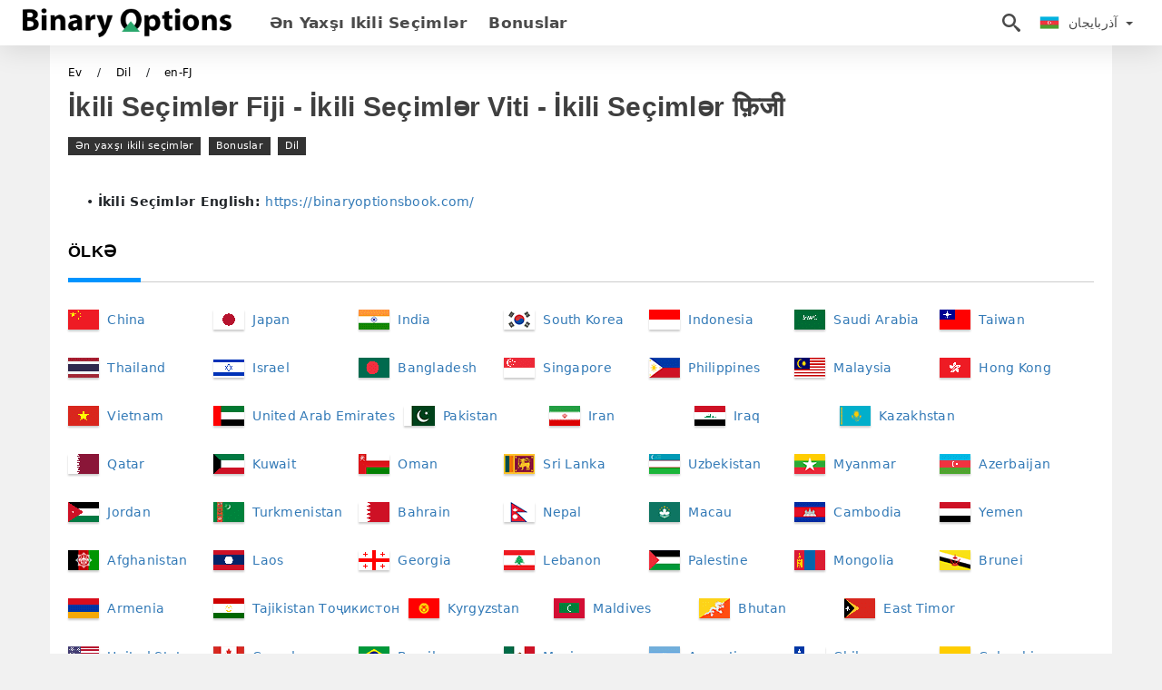

--- FILE ---
content_type: text/html; charset=UTF-8
request_url: https://binaryoptionsbook.com/az/dil/en-FJ
body_size: 24774
content:
<!DOCTYPE html>
<!--[if IE 8]>    <html class="ie8" lang="en"> <![endif]-->
<!--[if IE 9]>    <html class="ie9" lang="en"> <![endif]-->
<!--[if gt IE 8]><!-->
<html  lang="az">
<!--<![endif]-->

<head>
    <meta charset="utf-8">
    <meta http-equiv="Content-Language" content="az" />
    <meta name="viewport" content="width=device-width, initial-scale=1.0">
    <title>İkili Seçimlər Fiji - İkili Seçimlər Viti - İkili Seçimlər फ़िजी</title>
    
    <meta name="description" content="İkili Seçimlər Fiji - İkili Seçimlər Viti - İkili Seçimlər फ़िजी - İkili Seçimlər English" />
    <meta itemprop="image" content="https://binaryoptionsbook.com/img/binaryoptionsbook-logo.png" />
    
    <meta name="apple-mobile-web-app-title" content="Binary Options">
    <meta name="application-name" content="Binary Options">
    <meta name="msapplication-TileColor" content="#ffffff">
    <meta name="msapplication-TileImage" content="https://binaryoptionsbook.com/img/favicon/app_114x114.png">
    <meta name="msapplication-config" content="https://binaryoptionsbook.com/browserconfig.xml">
    <!-- iOS Safari -->
    <meta name="apple-mobile-web-app-status-bar-style" content="#ffffff">
    <!-- Chrome, Firefox OS and Opera -->
    <meta name="theme-color" content="#ffffff" />
    <link rel="canonical" href="https://binaryoptionsbook.com/az/dil/en-FJ" />
    
    <meta http-equiv="X-UA-Compatible" content="IE=edge,chrome=1" />
    <link href="https://binaryoptionsbook.com/favicon.ico" rel="shortcut icon" type="image/x-icon" />
    
        
    <!-- Twitter Card -->
    <meta name="twitter:card" content="summary" />
    <meta name="twitter:description" content="İkili Seçimlər Fiji - İkili Seçimlər Viti - İkili Seçimlər फ़िजी - İkili Seçimlər English" />
    <meta name="twitter:title" content="İkili Seçimlər Fiji - İkili Seçimlər Viti - İkili Seçimlər फ़िजी" />
    <meta name="twitter:image" content="https://binaryoptionsbook.com/img/binaryoptionsbook-logo.png" />
    <meta name="twitter:site" content="@binaryoptionsbook">
    <meta name="twitter:creator" content="@binaryoptionsbook" />
    <!-- End Twitter Card -->
    <!-- META FOR FACEBOOK -->
    <meta property="og:type" content="article" />
    <meta property="fb:app_id" content="786872782223123" />
    <meta property="og:locale" content="az" />
    <meta property="og:site_name" content="binaryoptionsbook.com" />
    <meta property="og:url" itemprop="url" content="https://binaryoptionsbook.com/az/dil/en-FJ" />
    <meta property="og:image" content="https://binaryoptionsbook.com/img/binaryoptionsbook-logo.png" />
    <meta property="og:title" content="İkili Seçimlər Fiji - İkili Seçimlər Viti - İkili Seçimlər फ़िजी" />
    <meta property="og:description" content="İkili Seçimlər Fiji - İkili Seçimlər Viti - İkili Seçimlər फ़िजी - İkili Seçimlər English" />
    <meta property="og:image:width" content="1280" />
    <meta property="og:image:height" content="720" />
    <meta property="og:image:alt" content="Banner Binary Options">
    <meta property="og:image:type" content="image/png" />
    <!-- END META FOR FACEBOOK -->
    <!-- ROBOTS -->
            <meta name="robots" content="index, follow" />    
        <!-- iOS Web App Tags -->
    <meta name="format-detection" content="telephone=no" />
    <meta name="format-detection" content="address=no" />
    <meta name="apple-mobile-web-app-capable" content="yes">
    <meta name="apple-mobile-web-app-status-bar-style" content="black">
    <!-- Nokia Symbian -->
    <link rel="nokia-touch-icon" href="https://binaryoptionsbook.com/img/favicon/app_57x57.png">
    <link rel="apple-touch-icon" sizes="57x57" href="https://binaryoptionsbook.com/img/favicon/app_57x57.png">
    <link rel="apple-touch-icon" sizes="60x60" href="https://binaryoptionsbook.com/img/favicon/app_60x60.png">
    <link rel="apple-touch-icon" sizes="72x72" href="https://binaryoptionsbook.com/img/favicon/app_72x72.png">
    <link rel="apple-touch-icon" sizes="76x76" href="https://binaryoptionsbook.com/img/favicon/app_76x76.png">
    <link rel="apple-touch-icon" sizes="114x114" href="https://binaryoptionsbook.com/img/favicon/app_114x114.png">
    <link rel="apple-touch-icon" sizes="120x120" href="https://binaryoptionsbook.com/img/favicon/app_120x120.png">
    <link rel="apple-touch-icon" sizes="144x144" href="https://binaryoptionsbook.com/img/favicon/app_144x144.png">
    <link rel="apple-touch-icon" sizes="152x152" href="https://binaryoptionsbook.com/img/favicon/app_152x152.png">
    <link rel="apple-touch-icon" sizes="180x180" href="https://binaryoptionsbook.com/img/favicon/app_180x180.png">
    <link rel="icon" type="image/png" sizes="192x192" href="https://binaryoptionsbook.com/img/favicon/app_192x192.png">
    <link rel="icon" type="image/png" sizes="32x32" href="https://binaryoptionsbook.com/img/favicon/app_32x32.png">
    <link rel="icon" type="image/png" sizes="96x96" href="https://binaryoptionsbook.com/img/favicon/app_96x96.png">
    <link rel="icon" type="image/png" sizes="16x16" href="https://binaryoptionsbook.com/img/favicon/app_16x16.png">
    
    <!-- GENERAL GOOGLE SEARCH META -->
    <!-- Manager -->
            <script type="application/ld+json">
            {"@context":"http://schema.org","@graph":[{"@type":"CollectionPage","@id":"https://binaryoptionsbook.com/az/dil/en-FJ/#webpage","url":"https://binaryoptionsbook.com/az/dil/en-FJ/","primaryImageOfPage":{"@id":"https://binaryoptionsbook.com/az/dil/en-FJ/#primaryimage"},"image":{"@id":"https://binaryoptionsbook.com/az/dil/en-FJ/#primaryimage"},"thumbnailUrl":"https://binaryoptionsbook.com/img/binaryoptionsbook-logo.png","name":"İkili Seçimlər Fiji - İkili Seçimlər Viti - İkili Seçimlər फ़िजी | Binary Options Azerbaijan - Binary Options Azərbaycan","isPartOf":{"@id":"https://binaryoptionsbook.com/az/#website"},"breadcrumb":{"@id":"https://binaryoptionsbook.com/az/dil/en-FJ/#breadcrumb"},"inLanguage":"az","potentialAction":[{"@type":"ReadAction","target":["https://binaryoptionsbook.com/az/dil/en-FJ/"]}]},{"@type":"ImageObject","@id":"https://binaryoptionsbook.com/az/dil/en-FJ/#primaryimage","inLanguage":"az","url":"https://binaryoptionsbook.com/img/binaryoptionsbook-logo.png","contentUrl":"https://binaryoptionsbook.com/img/binaryoptionsbook-logo.png","width":"1280","height":"720","caption":"Binary Options Azerbaijan - Binary Options Azərbaycan"},{"@type":"BreadcrumbList","@id":"https://binaryoptionsbook.com/az/dil/en-FJ/#breadcrumb","itemListElement":[{"@type":"ListItem","position":1,"name":"Ev","item":"https://binaryoptionsbook.com/az/"},{"@type":"ListItem","position":2,"name":"Dil","item":"https://binaryoptionsbook.com/az/dil/"}]},{"@type":"Organization","@id":"https://binaryoptionsbook.com/az/#organization","name":"Binary Options Azerbaijan - Binary Options Azərbaycan","url":"https://binaryoptionsbook.com/az/","sameAs":["https://www.facebook.com/groups/binaryoptionsbook/","https://www.instagram.com/binaryoptionsbook/","https://www.linkedin.com/in/binaryoptionsbook/","https://www.youtube.com/channel/binaryoptionsbook/","https://www.pinterest.com/binaryoptionsbook/","https://twitter.com/binaryoptionsbook/"],"logo":{"@type":"ImageObject","@id":"https://binaryoptionsbook.com/az/#schema/logo/image/","inLanguage":"az","url":"https://binaryoptionsbook.com/img/logo.png","contentUrl":"https://binaryoptionsbook.com/img/logo.png","width":"805","height":"140","caption":"Binary Options Azerbaijan - Binary Options Azərbaycan"},"image":{"@id":"https://binaryoptionsbook.com/az/#schema/logo/image/"}}]}        </script>
                 <script type="application/ld+json">
            {"@type":"BreadcrumbList","@context":"http://schema.org","itemListElement":[{"@type":"ListItem","position":1,"item":{"@id":"https://binaryoptionsbook.com/az/","name":"Ev","@type":"WebSite"}},{"@type":"ListItem","position":2,"item":{"@id":"https://binaryoptionsbook.com/az/dil/","name":"Dil","@type":"WebPage"}}]}        </script>
         
            
    <!-- Google Tag Manager -->
<script>(function(w,d,s,l,i){w[l]=w[l]||[];w[l].push({'gtm.start':
new Date().getTime(),event:'gtm.js'});var f=d.getElementsByTagName(s)[0],
j=d.createElement(s),dl=l!='dataLayer'?'&l='+l:'';j.async=true;j.src=
'https://www.googletagmanager.com/gtm.js?id='+i+dl;f.parentNode.insertBefore(j,f);
})(window,document,'script','dataLayer','GTM-5J98RLH8');</script>
<!-- End Google Tag Manager -->    <link rel="stylesheet" href="https://binaryoptionsbook.com/css/main/bootstrap3.min.css">
        <link rel="stylesheet" href="https://binaryoptionsbook.com/css/main/custom.css">
    <script src="https://binaryoptionsbook.com/js/main/jquery.js"></script>
    <script type='text/javascript'>
        var cookieCryptoRealtime = "cryptoRealtime";
        /* <![CDATA[ */
        var isShowRating = "0";
        var language = "az";
        var isRotate = "";
        var ajaxUrl = "https://binaryoptionsbook.com/";
        var ajaxUrlLanguage = "https://binaryoptionsbook.com/az/";
        var searchText = "search";
        var keyCapcha = "6Ldu518iAAAAADVz8LfJgcYADPuCH3Eqq_wvw5hv";
        var isDetail = "0";
        var isIndex = "0";
        var post_code = "";
        if (isDetail == 1) {
            post_code = "0";
        }
        var hideString = "Gizlət";
        var showString = "göstərmək";
        var gillion = {
            "siteurl": "",
            "loggedin": "",
            "page_loader": "1",
            "notice": "enable",
            "header_animation_dropdown_delay": "1000",
            "header_animation_dropdown": "easeOutQuint",
            "header_animation_dropdown_speed": "300",
            "lightbox_opacity": "0.88",
            "lightbox_transition": "elastic",
            "page_numbers_prev": "Previous",
            "page_numbers_next": "Next",
            "rtl_support": "",
            "footer_parallax": "",
            "social_share": "{\"email\":true,\"twitter\":true,\"facebook\":true,\"whatsapp\":true,\"vkontakte\":true,\"telegram\":true}",
            "text_show_all": "Show All",
            "platform_url": ""
        };
        /* ]]> */
        var GOT_MAX_BETS = "Sövdələşmələrin maksimum sayına çatdınız" + ": 5";
        var HEADERS_TRADE_SUCCESSFUL = "Qazancınız" + ": $";
        var MESSAGES_TRADE_SUCCESSFUL = "Zəhmət olmasa real pul qazanmağa başlamaq üçün qeydiyyatdan keçin";
        var HEADERS_TRADE_UNSUCCESSFUL = "Qazancınızdır" + ": $0";
        var MESSAGES_TRADE_UNSUCCESSFUL = "Proqnozunuz səhv idi, yenidən cəhd edin";
        var MESSAGES_BET_AMOUNT_WRONG = "Etibarsız mərc dəyəri";
        var MESSAGES_INSUFFICIENT_FUNDS = "Yetərsiz vəsait";
        var PURCHASE_DEADLINE = "Purchase deadline";
        var PURCHASE_EXPIRATION_TIME = "Expiration time";
    </script>
    <script src="https://binaryoptionsbook.com/js/main/cookies.js"></script>
    <script type='text/javascript'>
        var isRealTime = 0;
        if (readCookie(cookieCryptoRealtime) !== null) {
            isRealTime = 1;
        }
    </script>
    
</head>

<body class="  home page-template-default page page-id-27183 sh-body-header-sticky sh-bookmarks-style_title sh-title-style1 sh-section-tabs-style1 sh-carousel-style1 sh-carousel-position-title sh-post-categories-style2 sh-review-style1 sh-meta-order-bottom sh-categories-position-image sh-media-icon-style1 sh-wc-labels-off wpb-js-composer js-comp-ver-6.1 vc_responsive">
    <!-- Google Tag Manager (noscript) -->
<noscript><iframe src="https://www.googletagmanager.com/ns.html?id=GTM-5J98RLH8"
height="0" width="0" style="display:none;visibility:hidden"></iframe></noscript>
<!-- End Google Tag Manager (noscript) -->    <div id="page-container" class=" directionLTR">
        <div class="off-canvas-overlay"></div>
<aside class="off-canvas general-sidebar hide">
    <div class="main-panel navbar-general ">
        <div class="logo-mobile">
            <a title="binaryoptionsbook.com" href="https://binaryoptionsbook.com/az/" class="header-logo-container">
                
<img class="img-fill lazyload logo sh-standard-logo" src="[data-uri]" data-src="https://binaryoptionsbook.com/img/logo.png" alt="Binary Options" title="Binary Options">
<noscript>
<img class="img-fill img-noscript logo sh-standard-logo" src="https://binaryoptionsbook.com/img/logo.png" alt="Binary Options" title="Binary Options">
</noscript>            </a>
        </div>
        <div class="sidebar-close">
            <div class="btn off-canvas-toggle btn-span-cl">
                <i class="fa fa-times-circle"></i>
                <svg class="svg-inline--fa" xmlns="http://www.w3.org/2000/svg" viewBox="0 0 512 512">
                    <path d="M256 0c-141.385 0-256 114.615-256 256s114.615 256 256 256 256-114.615 256-256-114.615-256-256-256zM256 464c-114.875 0-208-93.125-208-208s93.125-208 208-208 208 93.125 208 208-93.125 208-208 208z"></path>
                    <path d="M336 128l-80 80-80-80-48 48 80 80-80 80 48 48 80-80 80 80 48-48-80-80 80-80z"></path>
                </svg>
            </div>
        </div>
    </div>

    <div class="sidebar-nav-panel navbar-general">
        <ul id="mobile-menu" class="mobile-menu nav navbar-nav ">
                                <li itemscope="itemscope" itemtype="https://www.schema.org/SiteNavigationElement" class="menu-item menu-item-type-taxonomy menu-item-object-category menu-item-30146 text-capitalize ">
                        <a title="Ən yaxşı ikili seçimlər" href="https://binaryoptionsbook.com/az/en-yaxsi-ikili-secimler">Ən yaxşı ikili seçimlər</a>
                    </li>
                                    <li itemscope="itemscope" itemtype="https://www.schema.org/SiteNavigationElement" class="menu-item menu-item-type-taxonomy menu-item-object-category menu-item-30146 text-capitalize ">
                        <a title="Bonuslar" href="https://binaryoptionsbook.com/az/bonuslar">Bonuslar</a>
                    </li>
                        </ul>
    </div>
</aside>
<header class="primary-mobile">
    <nav class="navbar navbar-general navbar-fixed-top ">
        <div class="left-part">
            <ul class="nav">
                <li class="menu-item sh-nav-canas-sidebar">
                    <div class="off-canvas-toggle mobile-menu btn-span-cl">
                        <svg viewBox="0 0 24 24" width="24" height="24" fill="currentColor" class="btn-menu__icon">
                            <path d="M1 6C1 5.44772 1.44772 5 2 5H23C23.5523 5 24 5.44772 24 6C24 6.55228 23.5523 7 23 7H2C1.44772 7 1 6.55228 1 6Z"></path>
                            <path d="M1 12C1 11.4477 1.44772 11 2 11H13C13.5523 11 14 11.4477 14 12C14 12.5523 13.5523 13 13 13H2C1.44772 13 1 12.5523 1 12Z"></path>
                            <path d="M1 18C1 17.4477 1.44772 17 2 17H18C18.5523 17 19 17.4477 19 18C19 18.5523 18.5523 19 18 19H2C1.44772 19 1 18.5523 1 18Z"></path>
                        </svg>
                    </div>
                </li>
            </ul>
            <a title="binaryoptionsbook.com" href="https://binaryoptionsbook.com/az/" class="header-logo-container">
                
<img class="img-fill lazyload logo sh-standard-logo" src="[data-uri]" data-src="https://binaryoptionsbook.com/img/logo.png" alt="Binary Options" title="Binary Options">
<noscript>
<img class="img-fill img-noscript logo sh-standard-logo" src="https://binaryoptionsbook.com/img/logo.png" alt="Binary Options" title="Binary Options">
</noscript>            </a>
        </div>
        <div class="right-part">
            <ul class="nav sh-nav navbar-right">
                <li class="menu-item sh-nav-search sh-nav-special">
                    <div title="search" class="btn-span-cl" >
                        <svg class="svg-inline--fa" xmlns="http://www.w3.org/2000/svg" viewBox="0 0 512 512">
                            <path d="M496.131 435.698l-121.276-103.147c-12.537-11.283-25.945-16.463-36.776-15.963 28.628-33.534 45.921-77.039 45.921-124.588 0-106.039-85.961-192-192-192s-192 85.961-192 192 85.961 192 192 192c47.549 0 91.054-17.293 124.588-45.922-0.5 10.831 4.68 24.239 15.963 36.776l103.147 121.276c17.661 19.623 46.511 21.277 64.11 3.678s15.946-46.449-3.677-64.11zM192 320c-70.692 0-128-57.308-128-128s57.308-128 128-128 128 57.308 128 128-57.307 128-128 128z"></path>
                        </svg>
                    </div>
                </li>
                <li class="dropdown">
                    
<li class="dropdown  dropdown-language  ">
        <a href="#" class="dropdown-toggle popover-lang" style="display: initial">
         <div class="img-fill lazyload wpml-ls-flag flag-bg flag-bg-small  flag-bg-az"
             data-src="https://binaryoptionsbook.com/img/flag/flags.png" >
        </div>
        <noscript>
        <div class="img-fill img-noscript wpml-ls-flag flag-bg flag-bg-small  flag-bg-az" style="background-image: url(https://binaryoptionsbook.com/img/flag/flags.png);">
        </div>
        </noscript>
        
        <span style="text-transform: capitalize;"> آذربايجان </span> 
        <span class="caret"></span>

    </a>
            <ul class="dropdown-menu " style="display: none;">	
                            <li class="lang-item lang-item-6 lang-item-ru lang-item-first">
                      <a  title="Language" lang="en" hreflang="en" href="https://binaryoptionsbook.com/language/en-FJ">
                        <div class="img-fill lazyload wpml-ls-flag flag-bg flag-bg-small  flag-bg-en"
                             data-src="https://binaryoptionsbook.com/img/flag/flags.png" >
                        </div>
                        <noscript>
                        <div class="img-fill img-noscript wpml-ls-flag flag-bg flag-bg-small  flag-bg-en" style="background-image: url(https://binaryoptionsbook.com/img/flag/flags.png);">
                        </div>
                        </noscript>
                        <span>English</span>
                    </a>
                </li>
                                <li class="lang-item lang-item-6 lang-item-ru lang-item-first">
                      <a  title="لغة" lang="ar" hreflang="ar" href="https://binaryoptionsbook.com/ar/lgh/en-FJ">
                        <div class="img-fill lazyload wpml-ls-flag flag-bg flag-bg-small  flag-bg-ar"
                             data-src="https://binaryoptionsbook.com/img/flag/flags.png" >
                        </div>
                        <noscript>
                        <div class="img-fill img-noscript wpml-ls-flag flag-bg flag-bg-small  flag-bg-ar" style="background-image: url(https://binaryoptionsbook.com/img/flag/flags.png);">
                        </div>
                        </noscript>
                        <span>العربيّة</span>
                    </a>
                </li>
                                <li class="lang-item lang-item-6 lang-item-ru lang-item-first">
                      <a  title="语" lang="zh" hreflang="zh" href="https://binaryoptionsbook.com/zh/yu/en-FJ">
                        <div class="img-fill lazyload wpml-ls-flag flag-bg flag-bg-small  flag-bg-zh"
                             data-src="https://binaryoptionsbook.com/img/flag/flags.png" >
                        </div>
                        <noscript>
                        <div class="img-fill img-noscript wpml-ls-flag flag-bg flag-bg-small  flag-bg-zh" style="background-image: url(https://binaryoptionsbook.com/img/flag/flags.png);">
                        </div>
                        </noscript>
                        <span>简体中文</span>
                    </a>
                </li>
                                <li class="lang-item lang-item-6 lang-item-ru lang-item-first">
                      <a  title="भाषा" lang="hi" hreflang="hi" href="https://binaryoptionsbook.com/hi/bhaaashhaaa/en-FJ">
                        <div class="img-fill lazyload wpml-ls-flag flag-bg flag-bg-small  flag-bg-hi"
                             data-src="https://binaryoptionsbook.com/img/flag/flags.png" >
                        </div>
                        <noscript>
                        <div class="img-fill img-noscript wpml-ls-flag flag-bg flag-bg-small  flag-bg-hi" style="background-image: url(https://binaryoptionsbook.com/img/flag/flags.png);">
                        </div>
                        </noscript>
                        <span>हिन्दी</span>
                    </a>
                </li>
                                <li class="lang-item lang-item-6 lang-item-ru lang-item-first">
                      <a  title="Bahasa" lang="id" hreflang="id" href="https://binaryoptionsbook.com/id/bahasa/en-FJ">
                        <div class="img-fill lazyload wpml-ls-flag flag-bg flag-bg-small  flag-bg-id"
                             data-src="https://binaryoptionsbook.com/img/flag/flags.png" >
                        </div>
                        <noscript>
                        <div class="img-fill img-noscript wpml-ls-flag flag-bg flag-bg-small  flag-bg-id" style="background-image: url(https://binaryoptionsbook.com/img/flag/flags.png);">
                        </div>
                        </noscript>
                        <span>Indonesia</span>
                    </a>
                </li>
                                <li class="lang-item lang-item-6 lang-item-ru lang-item-first">
                      <a  title="Bahasa" lang="ms" hreflang="ms" href="https://binaryoptionsbook.com/ms/bahasa/en-FJ">
                        <div class="img-fill lazyload wpml-ls-flag flag-bg flag-bg-small  flag-bg-ms"
                             data-src="https://binaryoptionsbook.com/img/flag/flags.png" >
                        </div>
                        <noscript>
                        <div class="img-fill img-noscript wpml-ls-flag flag-bg flag-bg-small  flag-bg-ms" style="background-image: url(https://binaryoptionsbook.com/img/flag/flags.png);">
                        </div>
                        </noscript>
                        <span>Melayu</span>
                    </a>
                </li>
                                <li class="lang-item lang-item-6 lang-item-ru lang-item-first">
                      <a  title="زبان" lang="fa" hreflang="fa" href="https://binaryoptionsbook.com/fa/zban/en-FJ">
                        <div class="img-fill lazyload wpml-ls-flag flag-bg flag-bg-small  flag-bg-fa"
                             data-src="https://binaryoptionsbook.com/img/flag/flags.png" >
                        </div>
                        <noscript>
                        <div class="img-fill img-noscript wpml-ls-flag flag-bg flag-bg-small  flag-bg-fa" style="background-image: url(https://binaryoptionsbook.com/img/flag/flags.png);">
                        </div>
                        </noscript>
                        <span>فارسی</span>
                    </a>
                </li>
                                <li class="lang-item lang-item-6 lang-item-ru lang-item-first">
                      <a  title="زبان" lang="ur" hreflang="ur" href="https://binaryoptionsbook.com/ur/zban/en-FJ">
                        <div class="img-fill lazyload wpml-ls-flag flag-bg flag-bg-small  flag-bg-ur"
                             data-src="https://binaryoptionsbook.com/img/flag/flags.png" >
                        </div>
                        <noscript>
                        <div class="img-fill img-noscript wpml-ls-flag flag-bg flag-bg-small  flag-bg-ur" style="background-image: url(https://binaryoptionsbook.com/img/flag/flags.png);">
                        </div>
                        </noscript>
                        <span>اردو</span>
                    </a>
                </li>
                                <li class="lang-item lang-item-6 lang-item-ru lang-item-first">
                      <a  title="ভাষা" lang="bn" hreflang="bn" href="https://binaryoptionsbook.com/bn/vasha/en-FJ">
                        <div class="img-fill lazyload wpml-ls-flag flag-bg flag-bg-small  flag-bg-bn"
                             data-src="https://binaryoptionsbook.com/img/flag/flags.png" >
                        </div>
                        <noscript>
                        <div class="img-fill img-noscript wpml-ls-flag flag-bg flag-bg-small  flag-bg-bn" style="background-image: url(https://binaryoptionsbook.com/img/flag/flags.png);">
                        </div>
                        </noscript>
                        <span>বাংলা</span>
                    </a>
                </li>
                                <li class="lang-item lang-item-6 lang-item-ru lang-item-first">
                      <a  title="ภาษา" lang="th" hreflang="th" href="https://binaryoptionsbook.com/th/phaasaa/en-FJ">
                        <div class="img-fill lazyload wpml-ls-flag flag-bg flag-bg-small  flag-bg-th"
                             data-src="https://binaryoptionsbook.com/img/flag/flags.png" >
                        </div>
                        <noscript>
                        <div class="img-fill img-noscript wpml-ls-flag flag-bg flag-bg-small  flag-bg-th" style="background-image: url(https://binaryoptionsbook.com/img/flag/flags.png);">
                        </div>
                        </noscript>
                        <span>ไทย</span>
                    </a>
                </li>
                                <li class="lang-item lang-item-6 lang-item-ru lang-item-first">
                      <a  title="Ngôn ngữ" lang="vi" hreflang="vi" href="https://binaryoptionsbook.com/vi/ngon-ngu/en-FJ">
                        <div class="img-fill lazyload wpml-ls-flag flag-bg flag-bg-small  flag-bg-vi"
                             data-src="https://binaryoptionsbook.com/img/flag/flags.png" >
                        </div>
                        <noscript>
                        <div class="img-fill img-noscript wpml-ls-flag flag-bg flag-bg-small  flag-bg-vi" style="background-image: url(https://binaryoptionsbook.com/img/flag/flags.png);">
                        </div>
                        </noscript>
                        <span>Tiếng Việt</span>
                    </a>
                </li>
                                <li class="lang-item lang-item-6 lang-item-ru lang-item-first">
                      <a  title="Язык" lang="ru" hreflang="ru" href="https://binaryoptionsbook.com/ru/iazyk/en-FJ">
                        <div class="img-fill lazyload wpml-ls-flag flag-bg flag-bg-small  flag-bg-ru"
                             data-src="https://binaryoptionsbook.com/img/flag/flags.png" >
                        </div>
                        <noscript>
                        <div class="img-fill img-noscript wpml-ls-flag flag-bg flag-bg-small  flag-bg-ru" style="background-image: url(https://binaryoptionsbook.com/img/flag/flags.png);">
                        </div>
                        </noscript>
                        <span>Русский</span>
                    </a>
                </li>
                                <li class="lang-item lang-item-6 lang-item-ru lang-item-first">
                      <a  title="언어" lang="ko" hreflang="ko" href="https://binaryoptionsbook.com/ko/eoneo/en-FJ">
                        <div class="img-fill lazyload wpml-ls-flag flag-bg flag-bg-small  flag-bg-ko"
                             data-src="https://binaryoptionsbook.com/img/flag/flags.png" >
                        </div>
                        <noscript>
                        <div class="img-fill img-noscript wpml-ls-flag flag-bg flag-bg-small  flag-bg-ko" style="background-image: url(https://binaryoptionsbook.com/img/flag/flags.png);">
                        </div>
                        </noscript>
                        <span>한국어</span>
                    </a>
                </li>
                                <li class="lang-item lang-item-6 lang-item-ru lang-item-first">
                      <a  title="言語" lang="ja" hreflang="ja" href="https://binaryoptionsbook.com/ja/yan-yu/en-FJ">
                        <div class="img-fill lazyload wpml-ls-flag flag-bg flag-bg-small  flag-bg-ja"
                             data-src="https://binaryoptionsbook.com/img/flag/flags.png" >
                        </div>
                        <noscript>
                        <div class="img-fill img-noscript wpml-ls-flag flag-bg flag-bg-small  flag-bg-ja" style="background-image: url(https://binaryoptionsbook.com/img/flag/flags.png);">
                        </div>
                        </noscript>
                        <span>日本語</span>
                    </a>
                </li>
                                <li class="lang-item lang-item-6 lang-item-ru lang-item-first">
                      <a  title="Idioma" lang="es" hreflang="es" href="https://binaryoptionsbook.com/es/idioma/en-FJ">
                        <div class="img-fill lazyload wpml-ls-flag flag-bg flag-bg-small  flag-bg-es"
                             data-src="https://binaryoptionsbook.com/img/flag/flags.png" >
                        </div>
                        <noscript>
                        <div class="img-fill img-noscript wpml-ls-flag flag-bg flag-bg-small  flag-bg-es" style="background-image: url(https://binaryoptionsbook.com/img/flag/flags.png);">
                        </div>
                        </noscript>
                        <span>Español</span>
                    </a>
                </li>
                                <li class="lang-item lang-item-6 lang-item-ru lang-item-first">
                      <a  title="Linguagem" lang="pt" hreflang="pt" href="https://binaryoptionsbook.com/pt/linguagem/en-FJ">
                        <div class="img-fill lazyload wpml-ls-flag flag-bg flag-bg-small  flag-bg-pt"
                             data-src="https://binaryoptionsbook.com/img/flag/flags.png" >
                        </div>
                        <noscript>
                        <div class="img-fill img-noscript wpml-ls-flag flag-bg flag-bg-small  flag-bg-pt" style="background-image: url(https://binaryoptionsbook.com/img/flag/flags.png);">
                        </div>
                        </noscript>
                        <span>Português</span>
                    </a>
                </li>
                                <li class="lang-item lang-item-6 lang-item-ru lang-item-first">
                      <a  title="Lingua" lang="it" hreflang="it" href="https://binaryoptionsbook.com/it/lingua/en-FJ">
                        <div class="img-fill lazyload wpml-ls-flag flag-bg flag-bg-small  flag-bg-it"
                             data-src="https://binaryoptionsbook.com/img/flag/flags.png" >
                        </div>
                        <noscript>
                        <div class="img-fill img-noscript wpml-ls-flag flag-bg flag-bg-small  flag-bg-it" style="background-image: url(https://binaryoptionsbook.com/img/flag/flags.png);">
                        </div>
                        </noscript>
                        <span>Italiano</span>
                    </a>
                </li>
                                <li class="lang-item lang-item-6 lang-item-ru lang-item-first">
                      <a  title="Langue" lang="fr" hreflang="fr" href="https://binaryoptionsbook.com/fr/langue/en-FJ">
                        <div class="img-fill lazyload wpml-ls-flag flag-bg flag-bg-small  flag-bg-fr"
                             data-src="https://binaryoptionsbook.com/img/flag/flags.png" >
                        </div>
                        <noscript>
                        <div class="img-fill img-noscript wpml-ls-flag flag-bg flag-bg-small  flag-bg-fr" style="background-image: url(https://binaryoptionsbook.com/img/flag/flags.png);">
                        </div>
                        </noscript>
                        <span>Français</span>
                    </a>
                </li>
                                <li class="lang-item lang-item-6 lang-item-ru lang-item-first">
                      <a  title="Sprache" lang="de" hreflang="de" href="https://binaryoptionsbook.com/de/sprache/en-FJ">
                        <div class="img-fill lazyload wpml-ls-flag flag-bg flag-bg-small  flag-bg-de"
                             data-src="https://binaryoptionsbook.com/img/flag/flags.png" >
                        </div>
                        <noscript>
                        <div class="img-fill img-noscript wpml-ls-flag flag-bg flag-bg-small  flag-bg-de" style="background-image: url(https://binaryoptionsbook.com/img/flag/flags.png);">
                        </div>
                        </noscript>
                        <span>Deutsch</span>
                    </a>
                </li>
                                <li class="lang-item lang-item-6 lang-item-ru lang-item-first">
                      <a  title="Dil" lang="tr" hreflang="tr" href="https://binaryoptionsbook.com/tr/dil/en-FJ">
                        <div class="img-fill lazyload wpml-ls-flag flag-bg flag-bg-small  flag-bg-tr"
                             data-src="https://binaryoptionsbook.com/img/flag/flags.png" >
                        </div>
                        <noscript>
                        <div class="img-fill img-noscript wpml-ls-flag flag-bg flag-bg-small  flag-bg-tr" style="background-image: url(https://binaryoptionsbook.com/img/flag/flags.png);">
                        </div>
                        </noscript>
                        <span>Türkçe</span>
                    </a>
                </li>
                                <li class="lang-item lang-item-6 lang-item-ru lang-item-first">
                      <a  title="Taal" lang="nl" hreflang="nl" href="https://binaryoptionsbook.com/nl/taal/en-FJ">
                        <div class="img-fill lazyload wpml-ls-flag flag-bg flag-bg-small  flag-bg-nl"
                             data-src="https://binaryoptionsbook.com/img/flag/flags.png" >
                        </div>
                        <noscript>
                        <div class="img-fill img-noscript wpml-ls-flag flag-bg flag-bg-small  flag-bg-nl" style="background-image: url(https://binaryoptionsbook.com/img/flag/flags.png);">
                        </div>
                        </noscript>
                        <span>Nederlands</span>
                    </a>
                </li>
                                <li class="lang-item lang-item-6 lang-item-ru lang-item-first">
                      <a  title="Språk" lang="no" hreflang="no" href="https://binaryoptionsbook.com/no/sprak/en-FJ">
                        <div class="img-fill lazyload wpml-ls-flag flag-bg flag-bg-small  flag-bg-no"
                             data-src="https://binaryoptionsbook.com/img/flag/flags.png" >
                        </div>
                        <noscript>
                        <div class="img-fill img-noscript wpml-ls-flag flag-bg flag-bg-small  flag-bg-no" style="background-image: url(https://binaryoptionsbook.com/img/flag/flags.png);">
                        </div>
                        </noscript>
                        <span>Norsk bokmål</span>
                    </a>
                </li>
                                <li class="lang-item lang-item-6 lang-item-ru lang-item-first">
                      <a  title="Språk" lang="sv" hreflang="sv" href="https://binaryoptionsbook.com/sv/sprak/en-FJ">
                        <div class="img-fill lazyload wpml-ls-flag flag-bg flag-bg-small  flag-bg-sv"
                             data-src="https://binaryoptionsbook.com/img/flag/flags.png" >
                        </div>
                        <noscript>
                        <div class="img-fill img-noscript wpml-ls-flag flag-bg flag-bg-small  flag-bg-sv" style="background-image: url(https://binaryoptionsbook.com/img/flag/flags.png);">
                        </div>
                        </noscript>
                        <span>Svenska</span>
                    </a>
                </li>
                                <li class="lang-item lang-item-6 lang-item-ru lang-item-first">
                      <a  title="மொழி" lang="ta" hreflang="ta" href="https://binaryoptionsbook.com/ta/mollli/en-FJ">
                        <div class="img-fill lazyload wpml-ls-flag flag-bg flag-bg-small  flag-bg-ta"
                             data-src="https://binaryoptionsbook.com/img/flag/flags.png" >
                        </div>
                        <noscript>
                        <div class="img-fill img-noscript wpml-ls-flag flag-bg flag-bg-small  flag-bg-ta" style="background-image: url(https://binaryoptionsbook.com/img/flag/flags.png);">
                        </div>
                        </noscript>
                        <span>Tamil</span>
                    </a>
                </li>
                                <li class="lang-item lang-item-6 lang-item-ru lang-item-first">
                      <a  title="Język" lang="pl" hreflang="pl" href="https://binaryoptionsbook.com/pl/jezyk/en-FJ">
                        <div class="img-fill lazyload wpml-ls-flag flag-bg flag-bg-small  flag-bg-pl"
                             data-src="https://binaryoptionsbook.com/img/flag/flags.png" >
                        </div>
                        <noscript>
                        <div class="img-fill img-noscript wpml-ls-flag flag-bg flag-bg-small  flag-bg-pl" style="background-image: url(https://binaryoptionsbook.com/img/flag/flags.png);">
                        </div>
                        </noscript>
                        <span>Polski</span>
                    </a>
                </li>
                                <li class="lang-item lang-item-6 lang-item-ru lang-item-first">
                      <a  title="Wika" lang="tl" hreflang="tl" href="https://binaryoptionsbook.com/tl/wika/en-FJ">
                        <div class="img-fill lazyload wpml-ls-flag flag-bg flag-bg-small  flag-bg-tl"
                             data-src="https://binaryoptionsbook.com/img/flag/flags.png" >
                        </div>
                        <noscript>
                        <div class="img-fill img-noscript wpml-ls-flag flag-bg flag-bg-small  flag-bg-tl" style="background-image: url(https://binaryoptionsbook.com/img/flag/flags.png);">
                        </div>
                        </noscript>
                        <span>Filipino</span>
                    </a>
                </li>
                                <li class="lang-item lang-item-6 lang-item-ru lang-item-first">
                      <a  title="Limba" lang="ro" hreflang="ro" href="https://binaryoptionsbook.com/ro/limba/en-FJ">
                        <div class="img-fill lazyload wpml-ls-flag flag-bg flag-bg-small  flag-bg-ro"
                             data-src="https://binaryoptionsbook.com/img/flag/flags.png" >
                        </div>
                        <noscript>
                        <div class="img-fill img-noscript wpml-ls-flag flag-bg flag-bg-small  flag-bg-ro" style="background-image: url(https://binaryoptionsbook.com/img/flag/flags.png);">
                        </div>
                        </noscript>
                        <span>Română</span>
                    </a>
                </li>
                                <li class="lang-item lang-item-6 lang-item-ru lang-item-first">
                      <a  title="Jazyk" lang="sk" hreflang="sk" href="https://binaryoptionsbook.com/sk/jazyk/en-FJ">
                        <div class="img-fill lazyload wpml-ls-flag flag-bg flag-bg-small  flag-bg-sk"
                             data-src="https://binaryoptionsbook.com/img/flag/flags.png" >
                        </div>
                        <noscript>
                        <div class="img-fill img-noscript wpml-ls-flag flag-bg flag-bg-small  flag-bg-sk" style="background-image: url(https://binaryoptionsbook.com/img/flag/flags.png);">
                        </div>
                        </noscript>
                        <span>Slovenčina</span>
                    </a>
                </li>
                                <li class="lang-item lang-item-6 lang-item-ru lang-item-first">
                      <a  title="Ulimi" lang="zu" hreflang="zu" href="https://binaryoptionsbook.com/zu/ulimi/en-FJ">
                        <div class="img-fill lazyload wpml-ls-flag flag-bg flag-bg-small  flag-bg-zu"
                             data-src="https://binaryoptionsbook.com/img/flag/flags.png" >
                        </div>
                        <noscript>
                        <div class="img-fill img-noscript wpml-ls-flag flag-bg flag-bg-small  flag-bg-zu" style="background-image: url(https://binaryoptionsbook.com/img/flag/flags.png);">
                        </div>
                        </noscript>
                        <span>Zulu</span>
                    </a>
                </li>
                                <li class="lang-item lang-item-6 lang-item-ru lang-item-first">
                      <a  title="Jezik" lang="sl" hreflang="sl" href="https://binaryoptionsbook.com/sl/jezik/en-FJ">
                        <div class="img-fill lazyload wpml-ls-flag flag-bg flag-bg-small  flag-bg-sl"
                             data-src="https://binaryoptionsbook.com/img/flag/flags.png" >
                        </div>
                        <noscript>
                        <div class="img-fill img-noscript wpml-ls-flag flag-bg flag-bg-small  flag-bg-sl" style="background-image: url(https://binaryoptionsbook.com/img/flag/flags.png);">
                        </div>
                        </noscript>
                        <span>Slovenščina</span>
                    </a>
                </li>
                                <li class="lang-item lang-item-6 lang-item-ru lang-item-first">
                      <a  title="Valoda" lang="lv" hreflang="lv" href="https://binaryoptionsbook.com/lv/valoda/en-FJ">
                        <div class="img-fill lazyload wpml-ls-flag flag-bg flag-bg-small  flag-bg-lv"
                             data-src="https://binaryoptionsbook.com/img/flag/flags.png" >
                        </div>
                        <noscript>
                        <div class="img-fill img-noscript wpml-ls-flag flag-bg flag-bg-small  flag-bg-lv" style="background-image: url(https://binaryoptionsbook.com/img/flag/flags.png);">
                        </div>
                        </noscript>
                        <span>latviešu valoda</span>
                    </a>
                </li>
                                <li class="lang-item lang-item-6 lang-item-ru lang-item-first">
                      <a  title="Jazyk" lang="cs" hreflang="cs" href="https://binaryoptionsbook.com/cs/jazyk/en-FJ">
                        <div class="img-fill lazyload wpml-ls-flag flag-bg flag-bg-small  flag-bg-cs"
                             data-src="https://binaryoptionsbook.com/img/flag/flags.png" >
                        </div>
                        <noscript>
                        <div class="img-fill img-noscript wpml-ls-flag flag-bg flag-bg-small  flag-bg-cs" style="background-image: url(https://binaryoptionsbook.com/img/flag/flags.png);">
                        </div>
                        </noscript>
                        <span>Čeština</span>
                    </a>
                </li>
                                <li class="lang-item lang-item-6 lang-item-ru lang-item-first">
                      <a  title="Ururimi" lang="rw" hreflang="rw" href="https://binaryoptionsbook.com/rw/ururimi/en-FJ">
                        <div class="img-fill lazyload wpml-ls-flag flag-bg flag-bg-small  flag-bg-rw"
                             data-src="https://binaryoptionsbook.com/img/flag/flags.png" >
                        </div>
                        <noscript>
                        <div class="img-fill img-noscript wpml-ls-flag flag-bg flag-bg-small  flag-bg-rw" style="background-image: url(https://binaryoptionsbook.com/img/flag/flags.png);">
                        </div>
                        </noscript>
                        <span>Kinyarwanda</span>
                    </a>
                </li>
                                <li class="lang-item lang-item-6 lang-item-ru lang-item-first">
                      <a  title="Мову" lang="uk" hreflang="uk" href="https://binaryoptionsbook.com/uk/movu/en-FJ">
                        <div class="img-fill lazyload wpml-ls-flag flag-bg flag-bg-small  flag-bg-uk"
                             data-src="https://binaryoptionsbook.com/img/flag/flags.png" >
                        </div>
                        <noscript>
                        <div class="img-fill img-noscript wpml-ls-flag flag-bg flag-bg-small  flag-bg-uk" style="background-image: url(https://binaryoptionsbook.com/img/flag/flags.png);">
                        </div>
                        </noscript>
                        <span>Українська</span>
                    </a>
                </li>
                                <li class="lang-item lang-item-6 lang-item-ru lang-item-first">
                      <a  title="език" lang="bg" hreflang="bg" href="https://binaryoptionsbook.com/bg/ezik/en-FJ">
                        <div class="img-fill lazyload wpml-ls-flag flag-bg flag-bg-small  flag-bg-bg"
                             data-src="https://binaryoptionsbook.com/img/flag/flags.png" >
                        </div>
                        <noscript>
                        <div class="img-fill img-noscript wpml-ls-flag flag-bg flag-bg-small  flag-bg-bg" style="background-image: url(https://binaryoptionsbook.com/img/flag/flags.png);">
                        </div>
                        </noscript>
                        <span>Български</span>
                    </a>
                </li>
                                <li class="lang-item lang-item-6 lang-item-ru lang-item-first">
                      <a  title="Sprog" lang="da" hreflang="da" href="https://binaryoptionsbook.com/da/sprog/en-FJ">
                        <div class="img-fill lazyload wpml-ls-flag flag-bg flag-bg-small  flag-bg-da"
                             data-src="https://binaryoptionsbook.com/img/flag/flags.png" >
                        </div>
                        <noscript>
                        <div class="img-fill img-noscript wpml-ls-flag flag-bg flag-bg-small  flag-bg-da" style="background-image: url(https://binaryoptionsbook.com/img/flag/flags.png);">
                        </div>
                        </noscript>
                        <span>Dansk</span>
                    </a>
                </li>
                                <li class="lang-item lang-item-6 lang-item-ru lang-item-first">
                      <a  title="Lugha" lang="sw" hreflang="sw" href="https://binaryoptionsbook.com/sw/lugha/en-FJ">
                        <div class="img-fill lazyload wpml-ls-flag flag-bg flag-bg-small  flag-bg-sw"
                             data-src="https://binaryoptionsbook.com/img/flag/flags.png" >
                        </div>
                        <noscript>
                        <div class="img-fill img-noscript wpml-ls-flag flag-bg flag-bg-small  flag-bg-sw" style="background-image: url(https://binaryoptionsbook.com/img/flag/flags.png);">
                        </div>
                        </noscript>
                        <span>Kiswahili</span>
                    </a>
                </li>
                                <li class="lang-item lang-item-6 lang-item-ru lang-item-first">
                      <a  title="Ენა" lang="ka" hreflang="ka" href="https://binaryoptionsbook.com/ka/na/en-FJ">
                        <div class="img-fill lazyload wpml-ls-flag flag-bg flag-bg-small  flag-bg-ka"
                             data-src="https://binaryoptionsbook.com/img/flag/flags.png" >
                        </div>
                        <noscript>
                        <div class="img-fill img-noscript wpml-ls-flag flag-bg flag-bg-small  flag-bg-ka" style="background-image: url(https://binaryoptionsbook.com/img/flag/flags.png);">
                        </div>
                        </noscript>
                        <span>ქართული</span>
                    </a>
                </li>
                                <li class="lang-item lang-item-6 lang-item-ru lang-item-first">
                      <a  title="Тіл" lang="kk" hreflang="kk" href="https://binaryoptionsbook.com/kk/til/en-FJ">
                        <div class="img-fill lazyload wpml-ls-flag flag-bg flag-bg-small  flag-bg-kk"
                             data-src="https://binaryoptionsbook.com/img/flag/flags.png" >
                        </div>
                        <noscript>
                        <div class="img-fill img-noscript wpml-ls-flag flag-bg flag-bg-small  flag-bg-kk" style="background-image: url(https://binaryoptionsbook.com/img/flag/flags.png);">
                        </div>
                        </noscript>
                        <span>Қазақша</span>
                    </a>
                </li>
                                <li class="lang-item lang-item-6 lang-item-ru lang-item-first">
                      <a  title="Kieli" lang="fi" hreflang="fi" href="https://binaryoptionsbook.com/fi/kieli/en-FJ">
                        <div class="img-fill lazyload wpml-ls-flag flag-bg flag-bg-small  flag-bg-fi"
                             data-src="https://binaryoptionsbook.com/img/flag/flags.png" >
                        </div>
                        <noscript>
                        <div class="img-fill img-noscript wpml-ls-flag flag-bg flag-bg-small  flag-bg-fi" style="background-image: url(https://binaryoptionsbook.com/img/flag/flags.png);">
                        </div>
                        </noscript>
                        <span>Suomen kieli</span>
                    </a>
                </li>
                                <li class="lang-item lang-item-6 lang-item-ru lang-item-first">
                      <a  title="שפה" lang="he" hreflang="he" href="https://binaryoptionsbook.com/he/shph/en-FJ">
                        <div class="img-fill lazyload wpml-ls-flag flag-bg flag-bg-small  flag-bg-he"
                             data-src="https://binaryoptionsbook.com/img/flag/flags.png" >
                        </div>
                        <noscript>
                        <div class="img-fill img-noscript wpml-ls-flag flag-bg flag-bg-small  flag-bg-he" style="background-image: url(https://binaryoptionsbook.com/img/flag/flags.png);">
                        </div>
                        </noscript>
                        <span>עברית</span>
                    </a>
                </li>
                                <li class="lang-item lang-item-6 lang-item-ru lang-item-first">
                      <a  title="Taal" lang="af" hreflang="af" href="https://binaryoptionsbook.com/af/taal/en-FJ">
                        <div class="img-fill lazyload wpml-ls-flag flag-bg flag-bg-small  flag-bg-af"
                             data-src="https://binaryoptionsbook.com/img/flag/flags.png" >
                        </div>
                        <noscript>
                        <div class="img-fill img-noscript wpml-ls-flag flag-bg flag-bg-small  flag-bg-af" style="background-image: url(https://binaryoptionsbook.com/img/flag/flags.png);">
                        </div>
                        </noscript>
                        <span>Afrikaans</span>
                    </a>
                </li>
                                <li class="lang-item lang-item-6 lang-item-ru lang-item-first">
                      <a  title="Լեզու" lang="hy" hreflang="hy" href="https://binaryoptionsbook.com/hy/lezvou/en-FJ">
                        <div class="img-fill lazyload wpml-ls-flag flag-bg flag-bg-small  flag-bg-hy"
                             data-src="https://binaryoptionsbook.com/img/flag/flags.png" >
                        </div>
                        <noscript>
                        <div class="img-fill img-noscript wpml-ls-flag flag-bg flag-bg-small  flag-bg-hy" style="background-image: url(https://binaryoptionsbook.com/img/flag/flags.png);">
                        </div>
                        </noscript>
                        <span>Հայերեն</span>
                    </a>
                </li>
                                <li class="lang-item lang-item-6 lang-item-ru lang-item-first">
                      <a  title="Sprooch" lang="lb" hreflang="lb" href="https://binaryoptionsbook.com/lb/sprooch/en-FJ">
                        <div class="img-fill lazyload wpml-ls-flag flag-bg flag-bg-small  flag-bg-lb"
                             data-src="https://binaryoptionsbook.com/img/flag/flags.png" >
                        </div>
                        <noscript>
                        <div class="img-fill img-noscript wpml-ls-flag flag-bg flag-bg-small  flag-bg-lb" style="background-image: url(https://binaryoptionsbook.com/img/flag/flags.png);">
                        </div>
                        </noscript>
                        <span>Lëtzebuergesch</span>
                    </a>
                </li>
                                <li class="lang-item lang-item-6 lang-item-ru lang-item-first">
                      <a  title="Teanga" lang="ga" hreflang="ga" href="https://binaryoptionsbook.com/ga/teanga/en-FJ">
                        <div class="img-fill lazyload wpml-ls-flag flag-bg flag-bg-small  flag-bg-ga"
                             data-src="https://binaryoptionsbook.com/img/flag/flags.png" >
                        </div>
                        <noscript>
                        <div class="img-fill img-noscript wpml-ls-flag flag-bg flag-bg-small  flag-bg-ga" style="background-image: url(https://binaryoptionsbook.com/img/flag/flags.png);">
                        </div>
                        </noscript>
                        <span>Gaeilge</span>
                    </a>
                </li>
                                <li class="lang-item lang-item-6 lang-item-ru lang-item-first">
                      <a  title="Reo" lang="mi" hreflang="mi" href="https://binaryoptionsbook.com/mi/reo/en-FJ">
                        <div class="img-fill lazyload wpml-ls-flag flag-bg flag-bg-small  flag-bg-mi"
                             data-src="https://binaryoptionsbook.com/img/flag/flags.png" >
                        </div>
                        <noscript>
                        <div class="img-fill img-noscript wpml-ls-flag flag-bg flag-bg-small  flag-bg-mi" style="background-image: url(https://binaryoptionsbook.com/img/flag/flags.png);">
                        </div>
                        </noscript>
                        <span>Maori</span>
                    </a>
                </li>
                                <li class="lang-item lang-item-6 lang-item-ru lang-item-first">
                      <a  title="мова" lang="be" hreflang="be" href="https://binaryoptionsbook.com/be/mova/en-FJ">
                        <div class="img-fill lazyload wpml-ls-flag flag-bg flag-bg-small  flag-bg-be"
                             data-src="https://binaryoptionsbook.com/img/flag/flags.png" >
                        </div>
                        <noscript>
                        <div class="img-fill img-noscript wpml-ls-flag flag-bg flag-bg-small  flag-bg-be" style="background-image: url(https://binaryoptionsbook.com/img/flag/flags.png);">
                        </div>
                        </noscript>
                        <span>Беларуская</span>
                    </a>
                </li>
                                <li class="lang-item lang-item-6 lang-item-ru lang-item-first">
                      <a  title="ቋንቋ" lang="am" hreflang="am" href="https://binaryoptionsbook.com/am/qwaaneqwaa/en-FJ">
                        <div class="img-fill lazyload wpml-ls-flag flag-bg flag-bg-small  flag-bg-am"
                             data-src="https://binaryoptionsbook.com/img/flag/flags.png" >
                        </div>
                        <noscript>
                        <div class="img-fill img-noscript wpml-ls-flag flag-bg flag-bg-small  flag-bg-am" style="background-image: url(https://binaryoptionsbook.com/img/flag/flags.png);">
                        </div>
                        </noscript>
                        <span>አማርኛ</span>
                    </a>
                </li>
                                <li class="lang-item lang-item-6 lang-item-ru lang-item-first">
                      <a  title="Dil" lang="tk" hreflang="tk" href="https://binaryoptionsbook.com/tk/dil/en-FJ">
                        <div class="img-fill lazyload wpml-ls-flag flag-bg flag-bg-small  flag-bg-tk"
                             data-src="https://binaryoptionsbook.com/img/flag/flags.png" >
                        </div>
                        <noscript>
                        <div class="img-fill img-noscript wpml-ls-flag flag-bg flag-bg-small  flag-bg-tk" style="background-image: url(https://binaryoptionsbook.com/img/flag/flags.png);">
                        </div>
                        </noscript>
                        <span>Туркмен</span>
                    </a>
                </li>
                                <li class="lang-item lang-item-6 lang-item-ru lang-item-first">
                      <a  title="Til" lang="uz" hreflang="uz" href="https://binaryoptionsbook.com/uz/til/en-FJ">
                        <div class="img-fill lazyload wpml-ls-flag flag-bg flag-bg-small  flag-bg-uz"
                             data-src="https://binaryoptionsbook.com/img/flag/flags.png" >
                        </div>
                        <noscript>
                        <div class="img-fill img-noscript wpml-ls-flag flag-bg flag-bg-small  flag-bg-uz" style="background-image: url(https://binaryoptionsbook.com/img/flag/flags.png);">
                        </div>
                        </noscript>
                        <span>Ўзбек</span>
                    </a>
                </li>
                                <li class="lang-item lang-item-6 lang-item-ru lang-item-first">
                      <a  title="Luuqad" lang="so" hreflang="so" href="https://binaryoptionsbook.com/so/luuqad/en-FJ">
                        <div class="img-fill lazyload wpml-ls-flag flag-bg flag-bg-small  flag-bg-so"
                             data-src="https://binaryoptionsbook.com/img/flag/flags.png" >
                        </div>
                        <noscript>
                        <div class="img-fill img-noscript wpml-ls-flag flag-bg flag-bg-small  flag-bg-so" style="background-image: url(https://binaryoptionsbook.com/img/flag/flags.png);">
                        </div>
                        </noscript>
                        <span>Soomaaliga</span>
                    </a>
                </li>
                                <li class="lang-item lang-item-6 lang-item-ru lang-item-first">
                      <a  title="Fiteny" lang="mg" hreflang="mg" href="https://binaryoptionsbook.com/mg/fiteny/en-FJ">
                        <div class="img-fill lazyload wpml-ls-flag flag-bg flag-bg-small  flag-bg-mg"
                             data-src="https://binaryoptionsbook.com/img/flag/flags.png" >
                        </div>
                        <noscript>
                        <div class="img-fill img-noscript wpml-ls-flag flag-bg flag-bg-small  flag-bg-mg" style="background-image: url(https://binaryoptionsbook.com/img/flag/flags.png);">
                        </div>
                        </noscript>
                        <span>Malagasy</span>
                    </a>
                </li>
                                <li class="lang-item lang-item-6 lang-item-ru lang-item-first">
                      <a  title="Хэл" lang="mn" hreflang="mn" href="https://binaryoptionsbook.com/mn/xel/en-FJ">
                        <div class="img-fill lazyload wpml-ls-flag flag-bg flag-bg-small  flag-bg-mn"
                             data-src="https://binaryoptionsbook.com/img/flag/flags.png" >
                        </div>
                        <noscript>
                        <div class="img-fill img-noscript wpml-ls-flag flag-bg flag-bg-small  flag-bg-mn" style="background-image: url(https://binaryoptionsbook.com/img/flag/flags.png);">
                        </div>
                        </noscript>
                        <span>Монгол</span>
                    </a>
                </li>
                                <li class="lang-item lang-item-6 lang-item-ru lang-item-first">
                      <a  title="Тил" lang="ky" hreflang="ky" href="https://binaryoptionsbook.com/ky/til/en-FJ">
                        <div class="img-fill lazyload wpml-ls-flag flag-bg flag-bg-small  flag-bg-ky"
                             data-src="https://binaryoptionsbook.com/img/flag/flags.png" >
                        </div>
                        <noscript>
                        <div class="img-fill img-noscript wpml-ls-flag flag-bg flag-bg-small  flag-bg-ky" style="background-image: url(https://binaryoptionsbook.com/img/flag/flags.png);">
                        </div>
                        </noscript>
                        <span>Кыргызча</span>
                    </a>
                </li>
                                <li class="lang-item lang-item-6 lang-item-ru lang-item-first">
                      <a  title="ភាសា" lang="km" hreflang="km" href="https://binaryoptionsbook.com/km/bhaasaa/en-FJ">
                        <div class="img-fill lazyload wpml-ls-flag flag-bg flag-bg-small  flag-bg-km"
                             data-src="https://binaryoptionsbook.com/img/flag/flags.png" >
                        </div>
                        <noscript>
                        <div class="img-fill img-noscript wpml-ls-flag flag-bg flag-bg-small  flag-bg-km" style="background-image: url(https://binaryoptionsbook.com/img/flag/flags.png);">
                        </div>
                        </noscript>
                        <span>ភាសាខ្មែរ</span>
                    </a>
                </li>
                                <li class="lang-item lang-item-6 lang-item-ru lang-item-first">
                      <a  title="ພາສາ" lang="lo" hreflang="lo" href="https://binaryoptionsbook.com/lo/phaasaa/en-FJ">
                        <div class="img-fill lazyload wpml-ls-flag flag-bg flag-bg-small  flag-bg-lo"
                             data-src="https://binaryoptionsbook.com/img/flag/flags.png" >
                        </div>
                        <noscript>
                        <div class="img-fill img-noscript wpml-ls-flag flag-bg flag-bg-small  flag-bg-lo" style="background-image: url(https://binaryoptionsbook.com/img/flag/flags.png);">
                        </div>
                        </noscript>
                        <span>ລາວ</span>
                    </a>
                </li>
                                <li class="lang-item lang-item-6 lang-item-ru lang-item-first">
                      <a  title="Jezik" lang="hr" hreflang="hr" href="https://binaryoptionsbook.com/hr/jezik/en-FJ">
                        <div class="img-fill lazyload wpml-ls-flag flag-bg flag-bg-small  flag-bg-hr"
                             data-src="https://binaryoptionsbook.com/img/flag/flags.png" >
                        </div>
                        <noscript>
                        <div class="img-fill img-noscript wpml-ls-flag flag-bg flag-bg-small  flag-bg-hr" style="background-image: url(https://binaryoptionsbook.com/img/flag/flags.png);">
                        </div>
                        </noscript>
                        <span>Hrvatski</span>
                    </a>
                </li>
                                <li class="lang-item lang-item-6 lang-item-ru lang-item-first">
                      <a  title="Kalba" lang="lt" hreflang="lt" href="https://binaryoptionsbook.com/lt/kalba/en-FJ">
                        <div class="img-fill lazyload wpml-ls-flag flag-bg flag-bg-small  flag-bg-lt"
                             data-src="https://binaryoptionsbook.com/img/flag/flags.png" >
                        </div>
                        <noscript>
                        <div class="img-fill img-noscript wpml-ls-flag flag-bg flag-bg-small  flag-bg-lt" style="background-image: url(https://binaryoptionsbook.com/img/flag/flags.png);">
                        </div>
                        </noscript>
                        <span>Lietuvių</span>
                    </a>
                </li>
                                <li class="lang-item lang-item-6 lang-item-ru lang-item-first">
                      <a  title="භාෂාව" lang="si" hreflang="si" href="https://binaryoptionsbook.com/si/bhaassaav/en-FJ">
                        <div class="img-fill lazyload wpml-ls-flag flag-bg flag-bg-small  flag-bg-si"
                             data-src="https://binaryoptionsbook.com/img/flag/flags.png" >
                        </div>
                        <noscript>
                        <div class="img-fill img-noscript wpml-ls-flag flag-bg flag-bg-small  flag-bg-si" style="background-image: url(https://binaryoptionsbook.com/img/flag/flags.png);">
                        </div>
                        </noscript>
                        <span>සිංහල</span>
                    </a>
                </li>
                                <li class="lang-item lang-item-6 lang-item-ru lang-item-first">
                      <a  title="Језик" lang="sr" hreflang="sr" href="https://binaryoptionsbook.com/sr/jezik/en-FJ">
                        <div class="img-fill lazyload wpml-ls-flag flag-bg flag-bg-small  flag-bg-sr"
                             data-src="https://binaryoptionsbook.com/img/flag/flags.png" >
                        </div>
                        <noscript>
                        <div class="img-fill img-noscript wpml-ls-flag flag-bg flag-bg-small  flag-bg-sr" style="background-image: url(https://binaryoptionsbook.com/img/flag/flags.png);">
                        </div>
                        </noscript>
                        <span>Српски</span>
                    </a>
                </li>
                                <li class="lang-item lang-item-6 lang-item-ru lang-item-first">
                      <a  title="Pinulongan" lang="ceb" hreflang="ceb" href="https://binaryoptionsbook.com/ceb/pinulongan/en-FJ">
                        <div class="img-fill lazyload wpml-ls-flag flag-bg flag-bg-small  flag-bg-ceb"
                             data-src="https://binaryoptionsbook.com/img/flag/flags.png" >
                        </div>
                        <noscript>
                        <div class="img-fill img-noscript wpml-ls-flag flag-bg flag-bg-small  flag-bg-ceb" style="background-image: url(https://binaryoptionsbook.com/img/flag/flags.png);">
                        </div>
                        </noscript>
                        <span>Cebuano</span>
                    </a>
                </li>
                                <li class="lang-item lang-item-6 lang-item-ru lang-item-first">
                      <a  title="Gjuhe" lang="sq" hreflang="sq" href="https://binaryoptionsbook.com/sq/gjuhe/en-FJ">
                        <div class="img-fill lazyload wpml-ls-flag flag-bg flag-bg-small  flag-bg-sq"
                             data-src="https://binaryoptionsbook.com/img/flag/flags.png" >
                        </div>
                        <noscript>
                        <div class="img-fill img-noscript wpml-ls-flag flag-bg flag-bg-small  flag-bg-sq" style="background-image: url(https://binaryoptionsbook.com/img/flag/flags.png);">
                        </div>
                        </noscript>
                        <span>Shqip</span>
                    </a>
                </li>
                                <li class="lang-item lang-item-6 lang-item-ru lang-item-first">
                      <a  title="語" lang="zh-TW" hreflang="zh-TW" href="https://binaryoptionsbook.com/zh-TW/yu/en-FJ">
                        <div class="img-fill lazyload wpml-ls-flag flag-bg flag-bg-small  flag-bg-zh-TW"
                             data-src="https://binaryoptionsbook.com/img/flag/flags.png" >
                        </div>
                        <noscript>
                        <div class="img-fill img-noscript wpml-ls-flag flag-bg flag-bg-small  flag-bg-zh-TW" style="background-image: url(https://binaryoptionsbook.com/img/flag/flags.png);">
                        </div>
                        </noscript>
                        <span>中文（台灣）</span>
                    </a>
                </li>
                                <li class="lang-item lang-item-6 lang-item-ru lang-item-first">
                      <a  title="Nyelv" lang="hu" hreflang="hu" href="https://binaryoptionsbook.com/hu/nyelv/en-FJ">
                        <div class="img-fill lazyload wpml-ls-flag flag-bg flag-bg-small  flag-bg-hu"
                             data-src="https://binaryoptionsbook.com/img/flag/flags.png" >
                        </div>
                        <noscript>
                        <div class="img-fill img-noscript wpml-ls-flag flag-bg flag-bg-small  flag-bg-hu" style="background-image: url(https://binaryoptionsbook.com/img/flag/flags.png);">
                        </div>
                        </noscript>
                        <span>Magyar</span>
                    </a>
                </li>
                                <li class="lang-item lang-item-6 lang-item-ru lang-item-first">
                      <a  title="Puo" lang="st" hreflang="st" href="https://binaryoptionsbook.com/st/puo/en-FJ">
                        <div class="img-fill lazyload wpml-ls-flag flag-bg flag-bg-small  flag-bg-st"
                             data-src="https://binaryoptionsbook.com/img/flag/flags.png" >
                        </div>
                        <noscript>
                        <div class="img-fill img-noscript wpml-ls-flag flag-bg flag-bg-small  flag-bg-st" style="background-image: url(https://binaryoptionsbook.com/img/flag/flags.png);">
                        </div>
                        </noscript>
                        <span>Sesotho</span>
                    </a>
                </li>
                                <li class="lang-item lang-item-6 lang-item-ru lang-item-first">
                      <a  title="Keel" lang="et" hreflang="et" href="https://binaryoptionsbook.com/et/keel/en-FJ">
                        <div class="img-fill lazyload wpml-ls-flag flag-bg flag-bg-small  flag-bg-et"
                             data-src="https://binaryoptionsbook.com/img/flag/flags.png" >
                        </div>
                        <noscript>
                        <div class="img-fill img-noscript wpml-ls-flag flag-bg flag-bg-small  flag-bg-et" style="background-image: url(https://binaryoptionsbook.com/img/flag/flags.png);">
                        </div>
                        </noscript>
                        <span>eesti keel</span>
                    </a>
                </li>
                                <li class="lang-item lang-item-6 lang-item-ru lang-item-first">
                      <a  title="Lingwa" lang="mt" hreflang="mt" href="https://binaryoptionsbook.com/mt/lingwa/en-FJ">
                        <div class="img-fill lazyload wpml-ls-flag flag-bg flag-bg-small  flag-bg-mt"
                             data-src="https://binaryoptionsbook.com/img/flag/flags.png" >
                        </div>
                        <noscript>
                        <div class="img-fill img-noscript wpml-ls-flag flag-bg flag-bg-small  flag-bg-mt" style="background-image: url(https://binaryoptionsbook.com/img/flag/flags.png);">
                        </div>
                        </noscript>
                        <span>Malti</span>
                    </a>
                </li>
                                <li class="lang-item lang-item-6 lang-item-ru lang-item-first">
                      <a  title="Јазик" lang="mk" hreflang="mk" href="https://binaryoptionsbook.com/mk/jazik/en-FJ">
                        <div class="img-fill lazyload wpml-ls-flag flag-bg flag-bg-small  flag-bg-mk"
                             data-src="https://binaryoptionsbook.com/img/flag/flags.png" >
                        </div>
                        <noscript>
                        <div class="img-fill img-noscript wpml-ls-flag flag-bg flag-bg-small  flag-bg-mk" style="background-image: url(https://binaryoptionsbook.com/img/flag/flags.png);">
                        </div>
                        </noscript>
                        <span>Македонски</span>
                    </a>
                </li>
                                <li class="lang-item lang-item-6 lang-item-ru lang-item-first">
                      <a  title="Llenguatge" lang="ca" hreflang="ca" href="https://binaryoptionsbook.com/ca/llenguatge/en-FJ">
                        <div class="img-fill lazyload wpml-ls-flag flag-bg flag-bg-small  flag-bg-ca"
                             data-src="https://binaryoptionsbook.com/img/flag/flags.png" >
                        </div>
                        <noscript>
                        <div class="img-fill img-noscript wpml-ls-flag flag-bg flag-bg-small  flag-bg-ca" style="background-image: url(https://binaryoptionsbook.com/img/flag/flags.png);">
                        </div>
                        </noscript>
                        <span>Català</span>
                    </a>
                </li>
                                <li class="lang-item lang-item-6 lang-item-ru lang-item-first">
                      <a  title="Забон" lang="tg" hreflang="tg" href="https://binaryoptionsbook.com/tg/zabon/en-FJ">
                        <div class="img-fill lazyload wpml-ls-flag flag-bg flag-bg-small  flag-bg-tg"
                             data-src="https://binaryoptionsbook.com/img/flag/flags.png" >
                        </div>
                        <noscript>
                        <div class="img-fill img-noscript wpml-ls-flag flag-bg flag-bg-small  flag-bg-tg" style="background-image: url(https://binaryoptionsbook.com/img/flag/flags.png);">
                        </div>
                        </noscript>
                        <span>забо́ни тоҷикӣ́</span>
                    </a>
                </li>
                                <li class="lang-item lang-item-6 lang-item-ru lang-item-first">
                      <a  title="भाषा" lang="ne" hreflang="ne" href="https://binaryoptionsbook.com/ne/bhaaashhaaa/en-FJ">
                        <div class="img-fill lazyload wpml-ls-flag flag-bg flag-bg-small  flag-bg-ne"
                             data-src="https://binaryoptionsbook.com/img/flag/flags.png" >
                        </div>
                        <noscript>
                        <div class="img-fill img-noscript wpml-ls-flag flag-bg flag-bg-small  flag-bg-ne" style="background-image: url(https://binaryoptionsbook.com/img/flag/flags.png);">
                        </div>
                        </noscript>
                        <span>नेपाली</span>
                    </a>
                </li>
                                <li class="lang-item lang-item-6 lang-item-ru lang-item-first">
                      <a  title="ဘာသာစကား" lang="my" hreflang="my" href="https://binaryoptionsbook.com/my/baathaska/en-FJ">
                        <div class="img-fill lazyload wpml-ls-flag flag-bg flag-bg-small  flag-bg-my"
                             data-src="https://binaryoptionsbook.com/img/flag/flags.png" >
                        </div>
                        <noscript>
                        <div class="img-fill img-noscript wpml-ls-flag flag-bg flag-bg-small  flag-bg-my" style="background-image: url(https://binaryoptionsbook.com/img/flag/flags.png);">
                        </div>
                        </noscript>
                        <span>ဗမာစကာ</span>
                    </a>
                </li>
                                <li class="lang-item lang-item-6 lang-item-ru lang-item-first">
                      <a  title="Mutauro" lang="sn" hreflang="sn" href="https://binaryoptionsbook.com/sn/mutauro/en-FJ">
                        <div class="img-fill lazyload wpml-ls-flag flag-bg flag-bg-small  flag-bg-sn"
                             data-src="https://binaryoptionsbook.com/img/flag/flags.png" >
                        </div>
                        <noscript>
                        <div class="img-fill img-noscript wpml-ls-flag flag-bg flag-bg-small  flag-bg-sn" style="background-image: url(https://binaryoptionsbook.com/img/flag/flags.png);">
                        </div>
                        </noscript>
                        <span>Shona</span>
                    </a>
                </li>
                                <li class="lang-item lang-item-6 lang-item-ru lang-item-first">
                      <a  title="Chiyankhulo" lang="ny" hreflang="ny" href="https://binaryoptionsbook.com/ny/chiyankhulo/en-FJ">
                        <div class="img-fill lazyload wpml-ls-flag flag-bg flag-bg-small  flag-bg-ny"
                             data-src="https://binaryoptionsbook.com/img/flag/flags.png" >
                        </div>
                        <noscript>
                        <div class="img-fill img-noscript wpml-ls-flag flag-bg flag-bg-small  flag-bg-ny" style="background-image: url(https://binaryoptionsbook.com/img/flag/flags.png);">
                        </div>
                        </noscript>
                        <span>Nyanja (Chichewa)</span>
                    </a>
                </li>
                                <li class="lang-item lang-item-6 lang-item-ru lang-item-first">
                      <a  title="Gagana" lang="sm" hreflang="sm" href="https://binaryoptionsbook.com/sm/gagana/en-FJ">
                        <div class="img-fill lazyload wpml-ls-flag flag-bg flag-bg-small  flag-bg-sm"
                             data-src="https://binaryoptionsbook.com/img/flag/flags.png" >
                        </div>
                        <noscript>
                        <div class="img-fill img-noscript wpml-ls-flag flag-bg flag-bg-small  flag-bg-sm" style="background-image: url(https://binaryoptionsbook.com/img/flag/flags.png);">
                        </div>
                        </noscript>
                        <span>Samoan</span>
                    </a>
                </li>
                                <li class="lang-item lang-item-6 lang-item-ru lang-item-first">
                      <a  title="Tungumál" lang="is" hreflang="is" href="https://binaryoptionsbook.com/is/tungumal/en-FJ">
                        <div class="img-fill lazyload wpml-ls-flag flag-bg flag-bg-small  flag-bg-is"
                             data-src="https://binaryoptionsbook.com/img/flag/flags.png" >
                        </div>
                        <noscript>
                        <div class="img-fill img-noscript wpml-ls-flag flag-bg flag-bg-small  flag-bg-is" style="background-image: url(https://binaryoptionsbook.com/img/flag/flags.png);">
                        </div>
                        </noscript>
                        <span>Íslenska</span>
                    </a>
                </li>
                                <li class="lang-item lang-item-6 lang-item-ru lang-item-first">
                      <a  title="Jezik" lang="bs" hreflang="bs" href="https://binaryoptionsbook.com/bs/jezik/en-FJ">
                        <div class="img-fill lazyload wpml-ls-flag flag-bg flag-bg-small  flag-bg-bs"
                             data-src="https://binaryoptionsbook.com/img/flag/flags.png" >
                        </div>
                        <noscript>
                        <div class="img-fill img-noscript wpml-ls-flag flag-bg flag-bg-small  flag-bg-bs" style="background-image: url(https://binaryoptionsbook.com/img/flag/flags.png);">
                        </div>
                        </noscript>
                        <span>Bosanski</span>
                    </a>
                </li>
                                <li class="lang-item lang-item-6 lang-item-ru lang-item-first">
                      <a  title="Lang" lang="ht" hreflang="ht" href="https://binaryoptionsbook.com/ht/lang/en-FJ">
                        <div class="img-fill lazyload wpml-ls-flag flag-bg flag-bg-small  flag-bg-ht"
                             data-src="https://binaryoptionsbook.com/img/flag/flags.png" >
                        </div>
                        <noscript>
                        <div class="img-fill img-noscript wpml-ls-flag flag-bg flag-bg-small  flag-bg-ht" style="background-image: url(https://binaryoptionsbook.com/img/flag/flags.png);">
                        </div>
                        </noscript>
                        <span>Kreyòl</span>
                    </a>
                </li>
                        </ul>
    </li>                    </li>
            </ul>
        </div>
    </nav>
</header>
        <header class="primary-desktop">
    <nav class="navbar navbar-general navbar-fixed-top  ">
        <div class="nav-menu-width">
            <div class="left-part">
                <div class="logo-container navbar-header">
                    <a class="header-logo-container" href="https://binaryoptionsbook.com/az/" title="Binary Options">
                        <div class="sh-copyrights-logo">
                            
<img class="img-fill lazyload logo sh-standard-logo" src="[data-uri]" data-src="https://binaryoptionsbook.com/img/logo.png" alt="Binary Options" title="Binary Options">
<noscript>
<img class="img-fill img-noscript logo sh-standard-logo" src="https://binaryoptionsbook.com/img/logo.png" alt="Binary Options" title="Binary Options">
</noscript>                        </div>
                    </a>
                </div>
                <div class="general-menu-container collapse navbar-collapse">
                    <ul id="menu-main-menu-en" class="nav navbar-nav sh-nav">
                                                        <li itemscope="itemscope" itemtype="https://www.schema.org/SiteNavigationElement" class="menu-item menu-item-type-taxonomy menu-item-object-category menu-item-30146 text-capitalize">
                                    <a title="Ən yaxşı ikili seçimlər" href="https://binaryoptionsbook.com/az/en-yaxsi-ikili-secimler">Ən yaxşı ikili seçimlər</a>
                                </li>
                                                            <li itemscope="itemscope" itemtype="https://www.schema.org/SiteNavigationElement" class="menu-item menu-item-type-taxonomy menu-item-object-category menu-item-30146 text-capitalize">
                                    <a title="Bonuslar" href="https://binaryoptionsbook.com/az/bonuslar">Bonuslar</a>
                                </li>
                                                </ul>
                </div> 
            </div>
                        <div class="right-part ">
                <ul class="nav sh-nav navbar-right">
                    <li class="menu-item sh-nav-search sh-nav-special"><div title="search" class="btn-span-cl" >
                            <svg class="svg-inline--fa" xmlns="http://www.w3.org/2000/svg" viewBox="0 0 512 512">
                                <path d="M496.131 435.698l-121.276-103.147c-12.537-11.283-25.945-16.463-36.776-15.963 28.628-33.534 45.921-77.039 45.921-124.588 0-106.039-85.961-192-192-192s-192 85.961-192 192 85.961 192 192 192c47.549 0 91.054-17.293 124.588-45.922-0.5 10.831 4.68 24.239 15.963 36.776l103.147 121.276c17.661 19.623 46.511 21.277 64.11 3.678s15.946-46.449-3.677-64.11zM192 320c-70.692 0-128-57.308-128-128s57.308-128 128-128 128 57.308 128 128-57.307 128-128 128z"></path> 
                            </svg>
                        </div>
                    </li>                                                
                    
<li class="dropdown  dropdown-language  ">
        <a href="#" class="dropdown-toggle popover-lang" style="display: initial">
         <div class="img-fill lazyload wpml-ls-flag flag-bg flag-bg-small  flag-bg-az"
             data-src="https://binaryoptionsbook.com/img/flag/flags.png" >
        </div>
        <noscript>
        <div class="img-fill img-noscript wpml-ls-flag flag-bg flag-bg-small  flag-bg-az" style="background-image: url(https://binaryoptionsbook.com/img/flag/flags.png);">
        </div>
        </noscript>
        
        <span style="text-transform: capitalize;"> آذربايجان </span> 
        <span class="caret"></span>

    </a>
            <ul class="dropdown-menu " style="display: none;">	
                            <li class="lang-item lang-item-6 lang-item-ru lang-item-first">
                      <a  title="Language" lang="en" hreflang="en" href="https://binaryoptionsbook.com/language/en-FJ">
                        <div class="img-fill lazyload wpml-ls-flag flag-bg flag-bg-small  flag-bg-en"
                             data-src="https://binaryoptionsbook.com/img/flag/flags.png" >
                        </div>
                        <noscript>
                        <div class="img-fill img-noscript wpml-ls-flag flag-bg flag-bg-small  flag-bg-en" style="background-image: url(https://binaryoptionsbook.com/img/flag/flags.png);">
                        </div>
                        </noscript>
                        <span>English</span>
                    </a>
                </li>
                                <li class="lang-item lang-item-6 lang-item-ru lang-item-first">
                      <a  title="لغة" lang="ar" hreflang="ar" href="https://binaryoptionsbook.com/ar/lgh/en-FJ">
                        <div class="img-fill lazyload wpml-ls-flag flag-bg flag-bg-small  flag-bg-ar"
                             data-src="https://binaryoptionsbook.com/img/flag/flags.png" >
                        </div>
                        <noscript>
                        <div class="img-fill img-noscript wpml-ls-flag flag-bg flag-bg-small  flag-bg-ar" style="background-image: url(https://binaryoptionsbook.com/img/flag/flags.png);">
                        </div>
                        </noscript>
                        <span>العربيّة</span>
                    </a>
                </li>
                                <li class="lang-item lang-item-6 lang-item-ru lang-item-first">
                      <a  title="语" lang="zh" hreflang="zh" href="https://binaryoptionsbook.com/zh/yu/en-FJ">
                        <div class="img-fill lazyload wpml-ls-flag flag-bg flag-bg-small  flag-bg-zh"
                             data-src="https://binaryoptionsbook.com/img/flag/flags.png" >
                        </div>
                        <noscript>
                        <div class="img-fill img-noscript wpml-ls-flag flag-bg flag-bg-small  flag-bg-zh" style="background-image: url(https://binaryoptionsbook.com/img/flag/flags.png);">
                        </div>
                        </noscript>
                        <span>简体中文</span>
                    </a>
                </li>
                                <li class="lang-item lang-item-6 lang-item-ru lang-item-first">
                      <a  title="भाषा" lang="hi" hreflang="hi" href="https://binaryoptionsbook.com/hi/bhaaashhaaa/en-FJ">
                        <div class="img-fill lazyload wpml-ls-flag flag-bg flag-bg-small  flag-bg-hi"
                             data-src="https://binaryoptionsbook.com/img/flag/flags.png" >
                        </div>
                        <noscript>
                        <div class="img-fill img-noscript wpml-ls-flag flag-bg flag-bg-small  flag-bg-hi" style="background-image: url(https://binaryoptionsbook.com/img/flag/flags.png);">
                        </div>
                        </noscript>
                        <span>हिन्दी</span>
                    </a>
                </li>
                                <li class="lang-item lang-item-6 lang-item-ru lang-item-first">
                      <a  title="Bahasa" lang="id" hreflang="id" href="https://binaryoptionsbook.com/id/bahasa/en-FJ">
                        <div class="img-fill lazyload wpml-ls-flag flag-bg flag-bg-small  flag-bg-id"
                             data-src="https://binaryoptionsbook.com/img/flag/flags.png" >
                        </div>
                        <noscript>
                        <div class="img-fill img-noscript wpml-ls-flag flag-bg flag-bg-small  flag-bg-id" style="background-image: url(https://binaryoptionsbook.com/img/flag/flags.png);">
                        </div>
                        </noscript>
                        <span>Indonesia</span>
                    </a>
                </li>
                                <li class="lang-item lang-item-6 lang-item-ru lang-item-first">
                      <a  title="Bahasa" lang="ms" hreflang="ms" href="https://binaryoptionsbook.com/ms/bahasa/en-FJ">
                        <div class="img-fill lazyload wpml-ls-flag flag-bg flag-bg-small  flag-bg-ms"
                             data-src="https://binaryoptionsbook.com/img/flag/flags.png" >
                        </div>
                        <noscript>
                        <div class="img-fill img-noscript wpml-ls-flag flag-bg flag-bg-small  flag-bg-ms" style="background-image: url(https://binaryoptionsbook.com/img/flag/flags.png);">
                        </div>
                        </noscript>
                        <span>Melayu</span>
                    </a>
                </li>
                                <li class="lang-item lang-item-6 lang-item-ru lang-item-first">
                      <a  title="زبان" lang="fa" hreflang="fa" href="https://binaryoptionsbook.com/fa/zban/en-FJ">
                        <div class="img-fill lazyload wpml-ls-flag flag-bg flag-bg-small  flag-bg-fa"
                             data-src="https://binaryoptionsbook.com/img/flag/flags.png" >
                        </div>
                        <noscript>
                        <div class="img-fill img-noscript wpml-ls-flag flag-bg flag-bg-small  flag-bg-fa" style="background-image: url(https://binaryoptionsbook.com/img/flag/flags.png);">
                        </div>
                        </noscript>
                        <span>فارسی</span>
                    </a>
                </li>
                                <li class="lang-item lang-item-6 lang-item-ru lang-item-first">
                      <a  title="زبان" lang="ur" hreflang="ur" href="https://binaryoptionsbook.com/ur/zban/en-FJ">
                        <div class="img-fill lazyload wpml-ls-flag flag-bg flag-bg-small  flag-bg-ur"
                             data-src="https://binaryoptionsbook.com/img/flag/flags.png" >
                        </div>
                        <noscript>
                        <div class="img-fill img-noscript wpml-ls-flag flag-bg flag-bg-small  flag-bg-ur" style="background-image: url(https://binaryoptionsbook.com/img/flag/flags.png);">
                        </div>
                        </noscript>
                        <span>اردو</span>
                    </a>
                </li>
                                <li class="lang-item lang-item-6 lang-item-ru lang-item-first">
                      <a  title="ভাষা" lang="bn" hreflang="bn" href="https://binaryoptionsbook.com/bn/vasha/en-FJ">
                        <div class="img-fill lazyload wpml-ls-flag flag-bg flag-bg-small  flag-bg-bn"
                             data-src="https://binaryoptionsbook.com/img/flag/flags.png" >
                        </div>
                        <noscript>
                        <div class="img-fill img-noscript wpml-ls-flag flag-bg flag-bg-small  flag-bg-bn" style="background-image: url(https://binaryoptionsbook.com/img/flag/flags.png);">
                        </div>
                        </noscript>
                        <span>বাংলা</span>
                    </a>
                </li>
                                <li class="lang-item lang-item-6 lang-item-ru lang-item-first">
                      <a  title="ภาษา" lang="th" hreflang="th" href="https://binaryoptionsbook.com/th/phaasaa/en-FJ">
                        <div class="img-fill lazyload wpml-ls-flag flag-bg flag-bg-small  flag-bg-th"
                             data-src="https://binaryoptionsbook.com/img/flag/flags.png" >
                        </div>
                        <noscript>
                        <div class="img-fill img-noscript wpml-ls-flag flag-bg flag-bg-small  flag-bg-th" style="background-image: url(https://binaryoptionsbook.com/img/flag/flags.png);">
                        </div>
                        </noscript>
                        <span>ไทย</span>
                    </a>
                </li>
                                <li class="lang-item lang-item-6 lang-item-ru lang-item-first">
                      <a  title="Ngôn ngữ" lang="vi" hreflang="vi" href="https://binaryoptionsbook.com/vi/ngon-ngu/en-FJ">
                        <div class="img-fill lazyload wpml-ls-flag flag-bg flag-bg-small  flag-bg-vi"
                             data-src="https://binaryoptionsbook.com/img/flag/flags.png" >
                        </div>
                        <noscript>
                        <div class="img-fill img-noscript wpml-ls-flag flag-bg flag-bg-small  flag-bg-vi" style="background-image: url(https://binaryoptionsbook.com/img/flag/flags.png);">
                        </div>
                        </noscript>
                        <span>Tiếng Việt</span>
                    </a>
                </li>
                                <li class="lang-item lang-item-6 lang-item-ru lang-item-first">
                      <a  title="Язык" lang="ru" hreflang="ru" href="https://binaryoptionsbook.com/ru/iazyk/en-FJ">
                        <div class="img-fill lazyload wpml-ls-flag flag-bg flag-bg-small  flag-bg-ru"
                             data-src="https://binaryoptionsbook.com/img/flag/flags.png" >
                        </div>
                        <noscript>
                        <div class="img-fill img-noscript wpml-ls-flag flag-bg flag-bg-small  flag-bg-ru" style="background-image: url(https://binaryoptionsbook.com/img/flag/flags.png);">
                        </div>
                        </noscript>
                        <span>Русский</span>
                    </a>
                </li>
                                <li class="lang-item lang-item-6 lang-item-ru lang-item-first">
                      <a  title="언어" lang="ko" hreflang="ko" href="https://binaryoptionsbook.com/ko/eoneo/en-FJ">
                        <div class="img-fill lazyload wpml-ls-flag flag-bg flag-bg-small  flag-bg-ko"
                             data-src="https://binaryoptionsbook.com/img/flag/flags.png" >
                        </div>
                        <noscript>
                        <div class="img-fill img-noscript wpml-ls-flag flag-bg flag-bg-small  flag-bg-ko" style="background-image: url(https://binaryoptionsbook.com/img/flag/flags.png);">
                        </div>
                        </noscript>
                        <span>한국어</span>
                    </a>
                </li>
                                <li class="lang-item lang-item-6 lang-item-ru lang-item-first">
                      <a  title="言語" lang="ja" hreflang="ja" href="https://binaryoptionsbook.com/ja/yan-yu/en-FJ">
                        <div class="img-fill lazyload wpml-ls-flag flag-bg flag-bg-small  flag-bg-ja"
                             data-src="https://binaryoptionsbook.com/img/flag/flags.png" >
                        </div>
                        <noscript>
                        <div class="img-fill img-noscript wpml-ls-flag flag-bg flag-bg-small  flag-bg-ja" style="background-image: url(https://binaryoptionsbook.com/img/flag/flags.png);">
                        </div>
                        </noscript>
                        <span>日本語</span>
                    </a>
                </li>
                                <li class="lang-item lang-item-6 lang-item-ru lang-item-first">
                      <a  title="Idioma" lang="es" hreflang="es" href="https://binaryoptionsbook.com/es/idioma/en-FJ">
                        <div class="img-fill lazyload wpml-ls-flag flag-bg flag-bg-small  flag-bg-es"
                             data-src="https://binaryoptionsbook.com/img/flag/flags.png" >
                        </div>
                        <noscript>
                        <div class="img-fill img-noscript wpml-ls-flag flag-bg flag-bg-small  flag-bg-es" style="background-image: url(https://binaryoptionsbook.com/img/flag/flags.png);">
                        </div>
                        </noscript>
                        <span>Español</span>
                    </a>
                </li>
                                <li class="lang-item lang-item-6 lang-item-ru lang-item-first">
                      <a  title="Linguagem" lang="pt" hreflang="pt" href="https://binaryoptionsbook.com/pt/linguagem/en-FJ">
                        <div class="img-fill lazyload wpml-ls-flag flag-bg flag-bg-small  flag-bg-pt"
                             data-src="https://binaryoptionsbook.com/img/flag/flags.png" >
                        </div>
                        <noscript>
                        <div class="img-fill img-noscript wpml-ls-flag flag-bg flag-bg-small  flag-bg-pt" style="background-image: url(https://binaryoptionsbook.com/img/flag/flags.png);">
                        </div>
                        </noscript>
                        <span>Português</span>
                    </a>
                </li>
                                <li class="lang-item lang-item-6 lang-item-ru lang-item-first">
                      <a  title="Lingua" lang="it" hreflang="it" href="https://binaryoptionsbook.com/it/lingua/en-FJ">
                        <div class="img-fill lazyload wpml-ls-flag flag-bg flag-bg-small  flag-bg-it"
                             data-src="https://binaryoptionsbook.com/img/flag/flags.png" >
                        </div>
                        <noscript>
                        <div class="img-fill img-noscript wpml-ls-flag flag-bg flag-bg-small  flag-bg-it" style="background-image: url(https://binaryoptionsbook.com/img/flag/flags.png);">
                        </div>
                        </noscript>
                        <span>Italiano</span>
                    </a>
                </li>
                                <li class="lang-item lang-item-6 lang-item-ru lang-item-first">
                      <a  title="Langue" lang="fr" hreflang="fr" href="https://binaryoptionsbook.com/fr/langue/en-FJ">
                        <div class="img-fill lazyload wpml-ls-flag flag-bg flag-bg-small  flag-bg-fr"
                             data-src="https://binaryoptionsbook.com/img/flag/flags.png" >
                        </div>
                        <noscript>
                        <div class="img-fill img-noscript wpml-ls-flag flag-bg flag-bg-small  flag-bg-fr" style="background-image: url(https://binaryoptionsbook.com/img/flag/flags.png);">
                        </div>
                        </noscript>
                        <span>Français</span>
                    </a>
                </li>
                                <li class="lang-item lang-item-6 lang-item-ru lang-item-first">
                      <a  title="Sprache" lang="de" hreflang="de" href="https://binaryoptionsbook.com/de/sprache/en-FJ">
                        <div class="img-fill lazyload wpml-ls-flag flag-bg flag-bg-small  flag-bg-de"
                             data-src="https://binaryoptionsbook.com/img/flag/flags.png" >
                        </div>
                        <noscript>
                        <div class="img-fill img-noscript wpml-ls-flag flag-bg flag-bg-small  flag-bg-de" style="background-image: url(https://binaryoptionsbook.com/img/flag/flags.png);">
                        </div>
                        </noscript>
                        <span>Deutsch</span>
                    </a>
                </li>
                                <li class="lang-item lang-item-6 lang-item-ru lang-item-first">
                      <a  title="Dil" lang="tr" hreflang="tr" href="https://binaryoptionsbook.com/tr/dil/en-FJ">
                        <div class="img-fill lazyload wpml-ls-flag flag-bg flag-bg-small  flag-bg-tr"
                             data-src="https://binaryoptionsbook.com/img/flag/flags.png" >
                        </div>
                        <noscript>
                        <div class="img-fill img-noscript wpml-ls-flag flag-bg flag-bg-small  flag-bg-tr" style="background-image: url(https://binaryoptionsbook.com/img/flag/flags.png);">
                        </div>
                        </noscript>
                        <span>Türkçe</span>
                    </a>
                </li>
                                <li class="lang-item lang-item-6 lang-item-ru lang-item-first">
                      <a  title="Taal" lang="nl" hreflang="nl" href="https://binaryoptionsbook.com/nl/taal/en-FJ">
                        <div class="img-fill lazyload wpml-ls-flag flag-bg flag-bg-small  flag-bg-nl"
                             data-src="https://binaryoptionsbook.com/img/flag/flags.png" >
                        </div>
                        <noscript>
                        <div class="img-fill img-noscript wpml-ls-flag flag-bg flag-bg-small  flag-bg-nl" style="background-image: url(https://binaryoptionsbook.com/img/flag/flags.png);">
                        </div>
                        </noscript>
                        <span>Nederlands</span>
                    </a>
                </li>
                                <li class="lang-item lang-item-6 lang-item-ru lang-item-first">
                      <a  title="Språk" lang="no" hreflang="no" href="https://binaryoptionsbook.com/no/sprak/en-FJ">
                        <div class="img-fill lazyload wpml-ls-flag flag-bg flag-bg-small  flag-bg-no"
                             data-src="https://binaryoptionsbook.com/img/flag/flags.png" >
                        </div>
                        <noscript>
                        <div class="img-fill img-noscript wpml-ls-flag flag-bg flag-bg-small  flag-bg-no" style="background-image: url(https://binaryoptionsbook.com/img/flag/flags.png);">
                        </div>
                        </noscript>
                        <span>Norsk bokmål</span>
                    </a>
                </li>
                                <li class="lang-item lang-item-6 lang-item-ru lang-item-first">
                      <a  title="Språk" lang="sv" hreflang="sv" href="https://binaryoptionsbook.com/sv/sprak/en-FJ">
                        <div class="img-fill lazyload wpml-ls-flag flag-bg flag-bg-small  flag-bg-sv"
                             data-src="https://binaryoptionsbook.com/img/flag/flags.png" >
                        </div>
                        <noscript>
                        <div class="img-fill img-noscript wpml-ls-flag flag-bg flag-bg-small  flag-bg-sv" style="background-image: url(https://binaryoptionsbook.com/img/flag/flags.png);">
                        </div>
                        </noscript>
                        <span>Svenska</span>
                    </a>
                </li>
                                <li class="lang-item lang-item-6 lang-item-ru lang-item-first">
                      <a  title="மொழி" lang="ta" hreflang="ta" href="https://binaryoptionsbook.com/ta/mollli/en-FJ">
                        <div class="img-fill lazyload wpml-ls-flag flag-bg flag-bg-small  flag-bg-ta"
                             data-src="https://binaryoptionsbook.com/img/flag/flags.png" >
                        </div>
                        <noscript>
                        <div class="img-fill img-noscript wpml-ls-flag flag-bg flag-bg-small  flag-bg-ta" style="background-image: url(https://binaryoptionsbook.com/img/flag/flags.png);">
                        </div>
                        </noscript>
                        <span>Tamil</span>
                    </a>
                </li>
                                <li class="lang-item lang-item-6 lang-item-ru lang-item-first">
                      <a  title="Język" lang="pl" hreflang="pl" href="https://binaryoptionsbook.com/pl/jezyk/en-FJ">
                        <div class="img-fill lazyload wpml-ls-flag flag-bg flag-bg-small  flag-bg-pl"
                             data-src="https://binaryoptionsbook.com/img/flag/flags.png" >
                        </div>
                        <noscript>
                        <div class="img-fill img-noscript wpml-ls-flag flag-bg flag-bg-small  flag-bg-pl" style="background-image: url(https://binaryoptionsbook.com/img/flag/flags.png);">
                        </div>
                        </noscript>
                        <span>Polski</span>
                    </a>
                </li>
                                <li class="lang-item lang-item-6 lang-item-ru lang-item-first">
                      <a  title="Wika" lang="tl" hreflang="tl" href="https://binaryoptionsbook.com/tl/wika/en-FJ">
                        <div class="img-fill lazyload wpml-ls-flag flag-bg flag-bg-small  flag-bg-tl"
                             data-src="https://binaryoptionsbook.com/img/flag/flags.png" >
                        </div>
                        <noscript>
                        <div class="img-fill img-noscript wpml-ls-flag flag-bg flag-bg-small  flag-bg-tl" style="background-image: url(https://binaryoptionsbook.com/img/flag/flags.png);">
                        </div>
                        </noscript>
                        <span>Filipino</span>
                    </a>
                </li>
                                <li class="lang-item lang-item-6 lang-item-ru lang-item-first">
                      <a  title="Limba" lang="ro" hreflang="ro" href="https://binaryoptionsbook.com/ro/limba/en-FJ">
                        <div class="img-fill lazyload wpml-ls-flag flag-bg flag-bg-small  flag-bg-ro"
                             data-src="https://binaryoptionsbook.com/img/flag/flags.png" >
                        </div>
                        <noscript>
                        <div class="img-fill img-noscript wpml-ls-flag flag-bg flag-bg-small  flag-bg-ro" style="background-image: url(https://binaryoptionsbook.com/img/flag/flags.png);">
                        </div>
                        </noscript>
                        <span>Română</span>
                    </a>
                </li>
                                <li class="lang-item lang-item-6 lang-item-ru lang-item-first">
                      <a  title="Jazyk" lang="sk" hreflang="sk" href="https://binaryoptionsbook.com/sk/jazyk/en-FJ">
                        <div class="img-fill lazyload wpml-ls-flag flag-bg flag-bg-small  flag-bg-sk"
                             data-src="https://binaryoptionsbook.com/img/flag/flags.png" >
                        </div>
                        <noscript>
                        <div class="img-fill img-noscript wpml-ls-flag flag-bg flag-bg-small  flag-bg-sk" style="background-image: url(https://binaryoptionsbook.com/img/flag/flags.png);">
                        </div>
                        </noscript>
                        <span>Slovenčina</span>
                    </a>
                </li>
                                <li class="lang-item lang-item-6 lang-item-ru lang-item-first">
                      <a  title="Ulimi" lang="zu" hreflang="zu" href="https://binaryoptionsbook.com/zu/ulimi/en-FJ">
                        <div class="img-fill lazyload wpml-ls-flag flag-bg flag-bg-small  flag-bg-zu"
                             data-src="https://binaryoptionsbook.com/img/flag/flags.png" >
                        </div>
                        <noscript>
                        <div class="img-fill img-noscript wpml-ls-flag flag-bg flag-bg-small  flag-bg-zu" style="background-image: url(https://binaryoptionsbook.com/img/flag/flags.png);">
                        </div>
                        </noscript>
                        <span>Zulu</span>
                    </a>
                </li>
                                <li class="lang-item lang-item-6 lang-item-ru lang-item-first">
                      <a  title="Jezik" lang="sl" hreflang="sl" href="https://binaryoptionsbook.com/sl/jezik/en-FJ">
                        <div class="img-fill lazyload wpml-ls-flag flag-bg flag-bg-small  flag-bg-sl"
                             data-src="https://binaryoptionsbook.com/img/flag/flags.png" >
                        </div>
                        <noscript>
                        <div class="img-fill img-noscript wpml-ls-flag flag-bg flag-bg-small  flag-bg-sl" style="background-image: url(https://binaryoptionsbook.com/img/flag/flags.png);">
                        </div>
                        </noscript>
                        <span>Slovenščina</span>
                    </a>
                </li>
                                <li class="lang-item lang-item-6 lang-item-ru lang-item-first">
                      <a  title="Valoda" lang="lv" hreflang="lv" href="https://binaryoptionsbook.com/lv/valoda/en-FJ">
                        <div class="img-fill lazyload wpml-ls-flag flag-bg flag-bg-small  flag-bg-lv"
                             data-src="https://binaryoptionsbook.com/img/flag/flags.png" >
                        </div>
                        <noscript>
                        <div class="img-fill img-noscript wpml-ls-flag flag-bg flag-bg-small  flag-bg-lv" style="background-image: url(https://binaryoptionsbook.com/img/flag/flags.png);">
                        </div>
                        </noscript>
                        <span>latviešu valoda</span>
                    </a>
                </li>
                                <li class="lang-item lang-item-6 lang-item-ru lang-item-first">
                      <a  title="Jazyk" lang="cs" hreflang="cs" href="https://binaryoptionsbook.com/cs/jazyk/en-FJ">
                        <div class="img-fill lazyload wpml-ls-flag flag-bg flag-bg-small  flag-bg-cs"
                             data-src="https://binaryoptionsbook.com/img/flag/flags.png" >
                        </div>
                        <noscript>
                        <div class="img-fill img-noscript wpml-ls-flag flag-bg flag-bg-small  flag-bg-cs" style="background-image: url(https://binaryoptionsbook.com/img/flag/flags.png);">
                        </div>
                        </noscript>
                        <span>Čeština</span>
                    </a>
                </li>
                                <li class="lang-item lang-item-6 lang-item-ru lang-item-first">
                      <a  title="Ururimi" lang="rw" hreflang="rw" href="https://binaryoptionsbook.com/rw/ururimi/en-FJ">
                        <div class="img-fill lazyload wpml-ls-flag flag-bg flag-bg-small  flag-bg-rw"
                             data-src="https://binaryoptionsbook.com/img/flag/flags.png" >
                        </div>
                        <noscript>
                        <div class="img-fill img-noscript wpml-ls-flag flag-bg flag-bg-small  flag-bg-rw" style="background-image: url(https://binaryoptionsbook.com/img/flag/flags.png);">
                        </div>
                        </noscript>
                        <span>Kinyarwanda</span>
                    </a>
                </li>
                                <li class="lang-item lang-item-6 lang-item-ru lang-item-first">
                      <a  title="Мову" lang="uk" hreflang="uk" href="https://binaryoptionsbook.com/uk/movu/en-FJ">
                        <div class="img-fill lazyload wpml-ls-flag flag-bg flag-bg-small  flag-bg-uk"
                             data-src="https://binaryoptionsbook.com/img/flag/flags.png" >
                        </div>
                        <noscript>
                        <div class="img-fill img-noscript wpml-ls-flag flag-bg flag-bg-small  flag-bg-uk" style="background-image: url(https://binaryoptionsbook.com/img/flag/flags.png);">
                        </div>
                        </noscript>
                        <span>Українська</span>
                    </a>
                </li>
                                <li class="lang-item lang-item-6 lang-item-ru lang-item-first">
                      <a  title="език" lang="bg" hreflang="bg" href="https://binaryoptionsbook.com/bg/ezik/en-FJ">
                        <div class="img-fill lazyload wpml-ls-flag flag-bg flag-bg-small  flag-bg-bg"
                             data-src="https://binaryoptionsbook.com/img/flag/flags.png" >
                        </div>
                        <noscript>
                        <div class="img-fill img-noscript wpml-ls-flag flag-bg flag-bg-small  flag-bg-bg" style="background-image: url(https://binaryoptionsbook.com/img/flag/flags.png);">
                        </div>
                        </noscript>
                        <span>Български</span>
                    </a>
                </li>
                                <li class="lang-item lang-item-6 lang-item-ru lang-item-first">
                      <a  title="Sprog" lang="da" hreflang="da" href="https://binaryoptionsbook.com/da/sprog/en-FJ">
                        <div class="img-fill lazyload wpml-ls-flag flag-bg flag-bg-small  flag-bg-da"
                             data-src="https://binaryoptionsbook.com/img/flag/flags.png" >
                        </div>
                        <noscript>
                        <div class="img-fill img-noscript wpml-ls-flag flag-bg flag-bg-small  flag-bg-da" style="background-image: url(https://binaryoptionsbook.com/img/flag/flags.png);">
                        </div>
                        </noscript>
                        <span>Dansk</span>
                    </a>
                </li>
                                <li class="lang-item lang-item-6 lang-item-ru lang-item-first">
                      <a  title="Lugha" lang="sw" hreflang="sw" href="https://binaryoptionsbook.com/sw/lugha/en-FJ">
                        <div class="img-fill lazyload wpml-ls-flag flag-bg flag-bg-small  flag-bg-sw"
                             data-src="https://binaryoptionsbook.com/img/flag/flags.png" >
                        </div>
                        <noscript>
                        <div class="img-fill img-noscript wpml-ls-flag flag-bg flag-bg-small  flag-bg-sw" style="background-image: url(https://binaryoptionsbook.com/img/flag/flags.png);">
                        </div>
                        </noscript>
                        <span>Kiswahili</span>
                    </a>
                </li>
                                <li class="lang-item lang-item-6 lang-item-ru lang-item-first">
                      <a  title="Ენა" lang="ka" hreflang="ka" href="https://binaryoptionsbook.com/ka/na/en-FJ">
                        <div class="img-fill lazyload wpml-ls-flag flag-bg flag-bg-small  flag-bg-ka"
                             data-src="https://binaryoptionsbook.com/img/flag/flags.png" >
                        </div>
                        <noscript>
                        <div class="img-fill img-noscript wpml-ls-flag flag-bg flag-bg-small  flag-bg-ka" style="background-image: url(https://binaryoptionsbook.com/img/flag/flags.png);">
                        </div>
                        </noscript>
                        <span>ქართული</span>
                    </a>
                </li>
                                <li class="lang-item lang-item-6 lang-item-ru lang-item-first">
                      <a  title="Тіл" lang="kk" hreflang="kk" href="https://binaryoptionsbook.com/kk/til/en-FJ">
                        <div class="img-fill lazyload wpml-ls-flag flag-bg flag-bg-small  flag-bg-kk"
                             data-src="https://binaryoptionsbook.com/img/flag/flags.png" >
                        </div>
                        <noscript>
                        <div class="img-fill img-noscript wpml-ls-flag flag-bg flag-bg-small  flag-bg-kk" style="background-image: url(https://binaryoptionsbook.com/img/flag/flags.png);">
                        </div>
                        </noscript>
                        <span>Қазақша</span>
                    </a>
                </li>
                                <li class="lang-item lang-item-6 lang-item-ru lang-item-first">
                      <a  title="Kieli" lang="fi" hreflang="fi" href="https://binaryoptionsbook.com/fi/kieli/en-FJ">
                        <div class="img-fill lazyload wpml-ls-flag flag-bg flag-bg-small  flag-bg-fi"
                             data-src="https://binaryoptionsbook.com/img/flag/flags.png" >
                        </div>
                        <noscript>
                        <div class="img-fill img-noscript wpml-ls-flag flag-bg flag-bg-small  flag-bg-fi" style="background-image: url(https://binaryoptionsbook.com/img/flag/flags.png);">
                        </div>
                        </noscript>
                        <span>Suomen kieli</span>
                    </a>
                </li>
                                <li class="lang-item lang-item-6 lang-item-ru lang-item-first">
                      <a  title="שפה" lang="he" hreflang="he" href="https://binaryoptionsbook.com/he/shph/en-FJ">
                        <div class="img-fill lazyload wpml-ls-flag flag-bg flag-bg-small  flag-bg-he"
                             data-src="https://binaryoptionsbook.com/img/flag/flags.png" >
                        </div>
                        <noscript>
                        <div class="img-fill img-noscript wpml-ls-flag flag-bg flag-bg-small  flag-bg-he" style="background-image: url(https://binaryoptionsbook.com/img/flag/flags.png);">
                        </div>
                        </noscript>
                        <span>עברית</span>
                    </a>
                </li>
                                <li class="lang-item lang-item-6 lang-item-ru lang-item-first">
                      <a  title="Taal" lang="af" hreflang="af" href="https://binaryoptionsbook.com/af/taal/en-FJ">
                        <div class="img-fill lazyload wpml-ls-flag flag-bg flag-bg-small  flag-bg-af"
                             data-src="https://binaryoptionsbook.com/img/flag/flags.png" >
                        </div>
                        <noscript>
                        <div class="img-fill img-noscript wpml-ls-flag flag-bg flag-bg-small  flag-bg-af" style="background-image: url(https://binaryoptionsbook.com/img/flag/flags.png);">
                        </div>
                        </noscript>
                        <span>Afrikaans</span>
                    </a>
                </li>
                                <li class="lang-item lang-item-6 lang-item-ru lang-item-first">
                      <a  title="Լեզու" lang="hy" hreflang="hy" href="https://binaryoptionsbook.com/hy/lezvou/en-FJ">
                        <div class="img-fill lazyload wpml-ls-flag flag-bg flag-bg-small  flag-bg-hy"
                             data-src="https://binaryoptionsbook.com/img/flag/flags.png" >
                        </div>
                        <noscript>
                        <div class="img-fill img-noscript wpml-ls-flag flag-bg flag-bg-small  flag-bg-hy" style="background-image: url(https://binaryoptionsbook.com/img/flag/flags.png);">
                        </div>
                        </noscript>
                        <span>Հայերեն</span>
                    </a>
                </li>
                                <li class="lang-item lang-item-6 lang-item-ru lang-item-first">
                      <a  title="Sprooch" lang="lb" hreflang="lb" href="https://binaryoptionsbook.com/lb/sprooch/en-FJ">
                        <div class="img-fill lazyload wpml-ls-flag flag-bg flag-bg-small  flag-bg-lb"
                             data-src="https://binaryoptionsbook.com/img/flag/flags.png" >
                        </div>
                        <noscript>
                        <div class="img-fill img-noscript wpml-ls-flag flag-bg flag-bg-small  flag-bg-lb" style="background-image: url(https://binaryoptionsbook.com/img/flag/flags.png);">
                        </div>
                        </noscript>
                        <span>Lëtzebuergesch</span>
                    </a>
                </li>
                                <li class="lang-item lang-item-6 lang-item-ru lang-item-first">
                      <a  title="Teanga" lang="ga" hreflang="ga" href="https://binaryoptionsbook.com/ga/teanga/en-FJ">
                        <div class="img-fill lazyload wpml-ls-flag flag-bg flag-bg-small  flag-bg-ga"
                             data-src="https://binaryoptionsbook.com/img/flag/flags.png" >
                        </div>
                        <noscript>
                        <div class="img-fill img-noscript wpml-ls-flag flag-bg flag-bg-small  flag-bg-ga" style="background-image: url(https://binaryoptionsbook.com/img/flag/flags.png);">
                        </div>
                        </noscript>
                        <span>Gaeilge</span>
                    </a>
                </li>
                                <li class="lang-item lang-item-6 lang-item-ru lang-item-first">
                      <a  title="Reo" lang="mi" hreflang="mi" href="https://binaryoptionsbook.com/mi/reo/en-FJ">
                        <div class="img-fill lazyload wpml-ls-flag flag-bg flag-bg-small  flag-bg-mi"
                             data-src="https://binaryoptionsbook.com/img/flag/flags.png" >
                        </div>
                        <noscript>
                        <div class="img-fill img-noscript wpml-ls-flag flag-bg flag-bg-small  flag-bg-mi" style="background-image: url(https://binaryoptionsbook.com/img/flag/flags.png);">
                        </div>
                        </noscript>
                        <span>Maori</span>
                    </a>
                </li>
                                <li class="lang-item lang-item-6 lang-item-ru lang-item-first">
                      <a  title="мова" lang="be" hreflang="be" href="https://binaryoptionsbook.com/be/mova/en-FJ">
                        <div class="img-fill lazyload wpml-ls-flag flag-bg flag-bg-small  flag-bg-be"
                             data-src="https://binaryoptionsbook.com/img/flag/flags.png" >
                        </div>
                        <noscript>
                        <div class="img-fill img-noscript wpml-ls-flag flag-bg flag-bg-small  flag-bg-be" style="background-image: url(https://binaryoptionsbook.com/img/flag/flags.png);">
                        </div>
                        </noscript>
                        <span>Беларуская</span>
                    </a>
                </li>
                                <li class="lang-item lang-item-6 lang-item-ru lang-item-first">
                      <a  title="ቋንቋ" lang="am" hreflang="am" href="https://binaryoptionsbook.com/am/qwaaneqwaa/en-FJ">
                        <div class="img-fill lazyload wpml-ls-flag flag-bg flag-bg-small  flag-bg-am"
                             data-src="https://binaryoptionsbook.com/img/flag/flags.png" >
                        </div>
                        <noscript>
                        <div class="img-fill img-noscript wpml-ls-flag flag-bg flag-bg-small  flag-bg-am" style="background-image: url(https://binaryoptionsbook.com/img/flag/flags.png);">
                        </div>
                        </noscript>
                        <span>አማርኛ</span>
                    </a>
                </li>
                                <li class="lang-item lang-item-6 lang-item-ru lang-item-first">
                      <a  title="Dil" lang="tk" hreflang="tk" href="https://binaryoptionsbook.com/tk/dil/en-FJ">
                        <div class="img-fill lazyload wpml-ls-flag flag-bg flag-bg-small  flag-bg-tk"
                             data-src="https://binaryoptionsbook.com/img/flag/flags.png" >
                        </div>
                        <noscript>
                        <div class="img-fill img-noscript wpml-ls-flag flag-bg flag-bg-small  flag-bg-tk" style="background-image: url(https://binaryoptionsbook.com/img/flag/flags.png);">
                        </div>
                        </noscript>
                        <span>Туркмен</span>
                    </a>
                </li>
                                <li class="lang-item lang-item-6 lang-item-ru lang-item-first">
                      <a  title="Til" lang="uz" hreflang="uz" href="https://binaryoptionsbook.com/uz/til/en-FJ">
                        <div class="img-fill lazyload wpml-ls-flag flag-bg flag-bg-small  flag-bg-uz"
                             data-src="https://binaryoptionsbook.com/img/flag/flags.png" >
                        </div>
                        <noscript>
                        <div class="img-fill img-noscript wpml-ls-flag flag-bg flag-bg-small  flag-bg-uz" style="background-image: url(https://binaryoptionsbook.com/img/flag/flags.png);">
                        </div>
                        </noscript>
                        <span>Ўзбек</span>
                    </a>
                </li>
                                <li class="lang-item lang-item-6 lang-item-ru lang-item-first">
                      <a  title="Luuqad" lang="so" hreflang="so" href="https://binaryoptionsbook.com/so/luuqad/en-FJ">
                        <div class="img-fill lazyload wpml-ls-flag flag-bg flag-bg-small  flag-bg-so"
                             data-src="https://binaryoptionsbook.com/img/flag/flags.png" >
                        </div>
                        <noscript>
                        <div class="img-fill img-noscript wpml-ls-flag flag-bg flag-bg-small  flag-bg-so" style="background-image: url(https://binaryoptionsbook.com/img/flag/flags.png);">
                        </div>
                        </noscript>
                        <span>Soomaaliga</span>
                    </a>
                </li>
                                <li class="lang-item lang-item-6 lang-item-ru lang-item-first">
                      <a  title="Fiteny" lang="mg" hreflang="mg" href="https://binaryoptionsbook.com/mg/fiteny/en-FJ">
                        <div class="img-fill lazyload wpml-ls-flag flag-bg flag-bg-small  flag-bg-mg"
                             data-src="https://binaryoptionsbook.com/img/flag/flags.png" >
                        </div>
                        <noscript>
                        <div class="img-fill img-noscript wpml-ls-flag flag-bg flag-bg-small  flag-bg-mg" style="background-image: url(https://binaryoptionsbook.com/img/flag/flags.png);">
                        </div>
                        </noscript>
                        <span>Malagasy</span>
                    </a>
                </li>
                                <li class="lang-item lang-item-6 lang-item-ru lang-item-first">
                      <a  title="Хэл" lang="mn" hreflang="mn" href="https://binaryoptionsbook.com/mn/xel/en-FJ">
                        <div class="img-fill lazyload wpml-ls-flag flag-bg flag-bg-small  flag-bg-mn"
                             data-src="https://binaryoptionsbook.com/img/flag/flags.png" >
                        </div>
                        <noscript>
                        <div class="img-fill img-noscript wpml-ls-flag flag-bg flag-bg-small  flag-bg-mn" style="background-image: url(https://binaryoptionsbook.com/img/flag/flags.png);">
                        </div>
                        </noscript>
                        <span>Монгол</span>
                    </a>
                </li>
                                <li class="lang-item lang-item-6 lang-item-ru lang-item-first">
                      <a  title="Тил" lang="ky" hreflang="ky" href="https://binaryoptionsbook.com/ky/til/en-FJ">
                        <div class="img-fill lazyload wpml-ls-flag flag-bg flag-bg-small  flag-bg-ky"
                             data-src="https://binaryoptionsbook.com/img/flag/flags.png" >
                        </div>
                        <noscript>
                        <div class="img-fill img-noscript wpml-ls-flag flag-bg flag-bg-small  flag-bg-ky" style="background-image: url(https://binaryoptionsbook.com/img/flag/flags.png);">
                        </div>
                        </noscript>
                        <span>Кыргызча</span>
                    </a>
                </li>
                                <li class="lang-item lang-item-6 lang-item-ru lang-item-first">
                      <a  title="ភាសា" lang="km" hreflang="km" href="https://binaryoptionsbook.com/km/bhaasaa/en-FJ">
                        <div class="img-fill lazyload wpml-ls-flag flag-bg flag-bg-small  flag-bg-km"
                             data-src="https://binaryoptionsbook.com/img/flag/flags.png" >
                        </div>
                        <noscript>
                        <div class="img-fill img-noscript wpml-ls-flag flag-bg flag-bg-small  flag-bg-km" style="background-image: url(https://binaryoptionsbook.com/img/flag/flags.png);">
                        </div>
                        </noscript>
                        <span>ភាសាខ្មែរ</span>
                    </a>
                </li>
                                <li class="lang-item lang-item-6 lang-item-ru lang-item-first">
                      <a  title="ພາສາ" lang="lo" hreflang="lo" href="https://binaryoptionsbook.com/lo/phaasaa/en-FJ">
                        <div class="img-fill lazyload wpml-ls-flag flag-bg flag-bg-small  flag-bg-lo"
                             data-src="https://binaryoptionsbook.com/img/flag/flags.png" >
                        </div>
                        <noscript>
                        <div class="img-fill img-noscript wpml-ls-flag flag-bg flag-bg-small  flag-bg-lo" style="background-image: url(https://binaryoptionsbook.com/img/flag/flags.png);">
                        </div>
                        </noscript>
                        <span>ລາວ</span>
                    </a>
                </li>
                                <li class="lang-item lang-item-6 lang-item-ru lang-item-first">
                      <a  title="Jezik" lang="hr" hreflang="hr" href="https://binaryoptionsbook.com/hr/jezik/en-FJ">
                        <div class="img-fill lazyload wpml-ls-flag flag-bg flag-bg-small  flag-bg-hr"
                             data-src="https://binaryoptionsbook.com/img/flag/flags.png" >
                        </div>
                        <noscript>
                        <div class="img-fill img-noscript wpml-ls-flag flag-bg flag-bg-small  flag-bg-hr" style="background-image: url(https://binaryoptionsbook.com/img/flag/flags.png);">
                        </div>
                        </noscript>
                        <span>Hrvatski</span>
                    </a>
                </li>
                                <li class="lang-item lang-item-6 lang-item-ru lang-item-first">
                      <a  title="Kalba" lang="lt" hreflang="lt" href="https://binaryoptionsbook.com/lt/kalba/en-FJ">
                        <div class="img-fill lazyload wpml-ls-flag flag-bg flag-bg-small  flag-bg-lt"
                             data-src="https://binaryoptionsbook.com/img/flag/flags.png" >
                        </div>
                        <noscript>
                        <div class="img-fill img-noscript wpml-ls-flag flag-bg flag-bg-small  flag-bg-lt" style="background-image: url(https://binaryoptionsbook.com/img/flag/flags.png);">
                        </div>
                        </noscript>
                        <span>Lietuvių</span>
                    </a>
                </li>
                                <li class="lang-item lang-item-6 lang-item-ru lang-item-first">
                      <a  title="භාෂාව" lang="si" hreflang="si" href="https://binaryoptionsbook.com/si/bhaassaav/en-FJ">
                        <div class="img-fill lazyload wpml-ls-flag flag-bg flag-bg-small  flag-bg-si"
                             data-src="https://binaryoptionsbook.com/img/flag/flags.png" >
                        </div>
                        <noscript>
                        <div class="img-fill img-noscript wpml-ls-flag flag-bg flag-bg-small  flag-bg-si" style="background-image: url(https://binaryoptionsbook.com/img/flag/flags.png);">
                        </div>
                        </noscript>
                        <span>සිංහල</span>
                    </a>
                </li>
                                <li class="lang-item lang-item-6 lang-item-ru lang-item-first">
                      <a  title="Језик" lang="sr" hreflang="sr" href="https://binaryoptionsbook.com/sr/jezik/en-FJ">
                        <div class="img-fill lazyload wpml-ls-flag flag-bg flag-bg-small  flag-bg-sr"
                             data-src="https://binaryoptionsbook.com/img/flag/flags.png" >
                        </div>
                        <noscript>
                        <div class="img-fill img-noscript wpml-ls-flag flag-bg flag-bg-small  flag-bg-sr" style="background-image: url(https://binaryoptionsbook.com/img/flag/flags.png);">
                        </div>
                        </noscript>
                        <span>Српски</span>
                    </a>
                </li>
                                <li class="lang-item lang-item-6 lang-item-ru lang-item-first">
                      <a  title="Pinulongan" lang="ceb" hreflang="ceb" href="https://binaryoptionsbook.com/ceb/pinulongan/en-FJ">
                        <div class="img-fill lazyload wpml-ls-flag flag-bg flag-bg-small  flag-bg-ceb"
                             data-src="https://binaryoptionsbook.com/img/flag/flags.png" >
                        </div>
                        <noscript>
                        <div class="img-fill img-noscript wpml-ls-flag flag-bg flag-bg-small  flag-bg-ceb" style="background-image: url(https://binaryoptionsbook.com/img/flag/flags.png);">
                        </div>
                        </noscript>
                        <span>Cebuano</span>
                    </a>
                </li>
                                <li class="lang-item lang-item-6 lang-item-ru lang-item-first">
                      <a  title="Gjuhe" lang="sq" hreflang="sq" href="https://binaryoptionsbook.com/sq/gjuhe/en-FJ">
                        <div class="img-fill lazyload wpml-ls-flag flag-bg flag-bg-small  flag-bg-sq"
                             data-src="https://binaryoptionsbook.com/img/flag/flags.png" >
                        </div>
                        <noscript>
                        <div class="img-fill img-noscript wpml-ls-flag flag-bg flag-bg-small  flag-bg-sq" style="background-image: url(https://binaryoptionsbook.com/img/flag/flags.png);">
                        </div>
                        </noscript>
                        <span>Shqip</span>
                    </a>
                </li>
                                <li class="lang-item lang-item-6 lang-item-ru lang-item-first">
                      <a  title="語" lang="zh-TW" hreflang="zh-TW" href="https://binaryoptionsbook.com/zh-TW/yu/en-FJ">
                        <div class="img-fill lazyload wpml-ls-flag flag-bg flag-bg-small  flag-bg-zh-TW"
                             data-src="https://binaryoptionsbook.com/img/flag/flags.png" >
                        </div>
                        <noscript>
                        <div class="img-fill img-noscript wpml-ls-flag flag-bg flag-bg-small  flag-bg-zh-TW" style="background-image: url(https://binaryoptionsbook.com/img/flag/flags.png);">
                        </div>
                        </noscript>
                        <span>中文（台灣）</span>
                    </a>
                </li>
                                <li class="lang-item lang-item-6 lang-item-ru lang-item-first">
                      <a  title="Nyelv" lang="hu" hreflang="hu" href="https://binaryoptionsbook.com/hu/nyelv/en-FJ">
                        <div class="img-fill lazyload wpml-ls-flag flag-bg flag-bg-small  flag-bg-hu"
                             data-src="https://binaryoptionsbook.com/img/flag/flags.png" >
                        </div>
                        <noscript>
                        <div class="img-fill img-noscript wpml-ls-flag flag-bg flag-bg-small  flag-bg-hu" style="background-image: url(https://binaryoptionsbook.com/img/flag/flags.png);">
                        </div>
                        </noscript>
                        <span>Magyar</span>
                    </a>
                </li>
                                <li class="lang-item lang-item-6 lang-item-ru lang-item-first">
                      <a  title="Puo" lang="st" hreflang="st" href="https://binaryoptionsbook.com/st/puo/en-FJ">
                        <div class="img-fill lazyload wpml-ls-flag flag-bg flag-bg-small  flag-bg-st"
                             data-src="https://binaryoptionsbook.com/img/flag/flags.png" >
                        </div>
                        <noscript>
                        <div class="img-fill img-noscript wpml-ls-flag flag-bg flag-bg-small  flag-bg-st" style="background-image: url(https://binaryoptionsbook.com/img/flag/flags.png);">
                        </div>
                        </noscript>
                        <span>Sesotho</span>
                    </a>
                </li>
                                <li class="lang-item lang-item-6 lang-item-ru lang-item-first">
                      <a  title="Keel" lang="et" hreflang="et" href="https://binaryoptionsbook.com/et/keel/en-FJ">
                        <div class="img-fill lazyload wpml-ls-flag flag-bg flag-bg-small  flag-bg-et"
                             data-src="https://binaryoptionsbook.com/img/flag/flags.png" >
                        </div>
                        <noscript>
                        <div class="img-fill img-noscript wpml-ls-flag flag-bg flag-bg-small  flag-bg-et" style="background-image: url(https://binaryoptionsbook.com/img/flag/flags.png);">
                        </div>
                        </noscript>
                        <span>eesti keel</span>
                    </a>
                </li>
                                <li class="lang-item lang-item-6 lang-item-ru lang-item-first">
                      <a  title="Lingwa" lang="mt" hreflang="mt" href="https://binaryoptionsbook.com/mt/lingwa/en-FJ">
                        <div class="img-fill lazyload wpml-ls-flag flag-bg flag-bg-small  flag-bg-mt"
                             data-src="https://binaryoptionsbook.com/img/flag/flags.png" >
                        </div>
                        <noscript>
                        <div class="img-fill img-noscript wpml-ls-flag flag-bg flag-bg-small  flag-bg-mt" style="background-image: url(https://binaryoptionsbook.com/img/flag/flags.png);">
                        </div>
                        </noscript>
                        <span>Malti</span>
                    </a>
                </li>
                                <li class="lang-item lang-item-6 lang-item-ru lang-item-first">
                      <a  title="Јазик" lang="mk" hreflang="mk" href="https://binaryoptionsbook.com/mk/jazik/en-FJ">
                        <div class="img-fill lazyload wpml-ls-flag flag-bg flag-bg-small  flag-bg-mk"
                             data-src="https://binaryoptionsbook.com/img/flag/flags.png" >
                        </div>
                        <noscript>
                        <div class="img-fill img-noscript wpml-ls-flag flag-bg flag-bg-small  flag-bg-mk" style="background-image: url(https://binaryoptionsbook.com/img/flag/flags.png);">
                        </div>
                        </noscript>
                        <span>Македонски</span>
                    </a>
                </li>
                                <li class="lang-item lang-item-6 lang-item-ru lang-item-first">
                      <a  title="Llenguatge" lang="ca" hreflang="ca" href="https://binaryoptionsbook.com/ca/llenguatge/en-FJ">
                        <div class="img-fill lazyload wpml-ls-flag flag-bg flag-bg-small  flag-bg-ca"
                             data-src="https://binaryoptionsbook.com/img/flag/flags.png" >
                        </div>
                        <noscript>
                        <div class="img-fill img-noscript wpml-ls-flag flag-bg flag-bg-small  flag-bg-ca" style="background-image: url(https://binaryoptionsbook.com/img/flag/flags.png);">
                        </div>
                        </noscript>
                        <span>Català</span>
                    </a>
                </li>
                                <li class="lang-item lang-item-6 lang-item-ru lang-item-first">
                      <a  title="Забон" lang="tg" hreflang="tg" href="https://binaryoptionsbook.com/tg/zabon/en-FJ">
                        <div class="img-fill lazyload wpml-ls-flag flag-bg flag-bg-small  flag-bg-tg"
                             data-src="https://binaryoptionsbook.com/img/flag/flags.png" >
                        </div>
                        <noscript>
                        <div class="img-fill img-noscript wpml-ls-flag flag-bg flag-bg-small  flag-bg-tg" style="background-image: url(https://binaryoptionsbook.com/img/flag/flags.png);">
                        </div>
                        </noscript>
                        <span>забо́ни тоҷикӣ́</span>
                    </a>
                </li>
                                <li class="lang-item lang-item-6 lang-item-ru lang-item-first">
                      <a  title="भाषा" lang="ne" hreflang="ne" href="https://binaryoptionsbook.com/ne/bhaaashhaaa/en-FJ">
                        <div class="img-fill lazyload wpml-ls-flag flag-bg flag-bg-small  flag-bg-ne"
                             data-src="https://binaryoptionsbook.com/img/flag/flags.png" >
                        </div>
                        <noscript>
                        <div class="img-fill img-noscript wpml-ls-flag flag-bg flag-bg-small  flag-bg-ne" style="background-image: url(https://binaryoptionsbook.com/img/flag/flags.png);">
                        </div>
                        </noscript>
                        <span>नेपाली</span>
                    </a>
                </li>
                                <li class="lang-item lang-item-6 lang-item-ru lang-item-first">
                      <a  title="ဘာသာစကား" lang="my" hreflang="my" href="https://binaryoptionsbook.com/my/baathaska/en-FJ">
                        <div class="img-fill lazyload wpml-ls-flag flag-bg flag-bg-small  flag-bg-my"
                             data-src="https://binaryoptionsbook.com/img/flag/flags.png" >
                        </div>
                        <noscript>
                        <div class="img-fill img-noscript wpml-ls-flag flag-bg flag-bg-small  flag-bg-my" style="background-image: url(https://binaryoptionsbook.com/img/flag/flags.png);">
                        </div>
                        </noscript>
                        <span>ဗမာစကာ</span>
                    </a>
                </li>
                                <li class="lang-item lang-item-6 lang-item-ru lang-item-first">
                      <a  title="Mutauro" lang="sn" hreflang="sn" href="https://binaryoptionsbook.com/sn/mutauro/en-FJ">
                        <div class="img-fill lazyload wpml-ls-flag flag-bg flag-bg-small  flag-bg-sn"
                             data-src="https://binaryoptionsbook.com/img/flag/flags.png" >
                        </div>
                        <noscript>
                        <div class="img-fill img-noscript wpml-ls-flag flag-bg flag-bg-small  flag-bg-sn" style="background-image: url(https://binaryoptionsbook.com/img/flag/flags.png);">
                        </div>
                        </noscript>
                        <span>Shona</span>
                    </a>
                </li>
                                <li class="lang-item lang-item-6 lang-item-ru lang-item-first">
                      <a  title="Chiyankhulo" lang="ny" hreflang="ny" href="https://binaryoptionsbook.com/ny/chiyankhulo/en-FJ">
                        <div class="img-fill lazyload wpml-ls-flag flag-bg flag-bg-small  flag-bg-ny"
                             data-src="https://binaryoptionsbook.com/img/flag/flags.png" >
                        </div>
                        <noscript>
                        <div class="img-fill img-noscript wpml-ls-flag flag-bg flag-bg-small  flag-bg-ny" style="background-image: url(https://binaryoptionsbook.com/img/flag/flags.png);">
                        </div>
                        </noscript>
                        <span>Nyanja (Chichewa)</span>
                    </a>
                </li>
                                <li class="lang-item lang-item-6 lang-item-ru lang-item-first">
                      <a  title="Gagana" lang="sm" hreflang="sm" href="https://binaryoptionsbook.com/sm/gagana/en-FJ">
                        <div class="img-fill lazyload wpml-ls-flag flag-bg flag-bg-small  flag-bg-sm"
                             data-src="https://binaryoptionsbook.com/img/flag/flags.png" >
                        </div>
                        <noscript>
                        <div class="img-fill img-noscript wpml-ls-flag flag-bg flag-bg-small  flag-bg-sm" style="background-image: url(https://binaryoptionsbook.com/img/flag/flags.png);">
                        </div>
                        </noscript>
                        <span>Samoan</span>
                    </a>
                </li>
                                <li class="lang-item lang-item-6 lang-item-ru lang-item-first">
                      <a  title="Tungumál" lang="is" hreflang="is" href="https://binaryoptionsbook.com/is/tungumal/en-FJ">
                        <div class="img-fill lazyload wpml-ls-flag flag-bg flag-bg-small  flag-bg-is"
                             data-src="https://binaryoptionsbook.com/img/flag/flags.png" >
                        </div>
                        <noscript>
                        <div class="img-fill img-noscript wpml-ls-flag flag-bg flag-bg-small  flag-bg-is" style="background-image: url(https://binaryoptionsbook.com/img/flag/flags.png);">
                        </div>
                        </noscript>
                        <span>Íslenska</span>
                    </a>
                </li>
                                <li class="lang-item lang-item-6 lang-item-ru lang-item-first">
                      <a  title="Jezik" lang="bs" hreflang="bs" href="https://binaryoptionsbook.com/bs/jezik/en-FJ">
                        <div class="img-fill lazyload wpml-ls-flag flag-bg flag-bg-small  flag-bg-bs"
                             data-src="https://binaryoptionsbook.com/img/flag/flags.png" >
                        </div>
                        <noscript>
                        <div class="img-fill img-noscript wpml-ls-flag flag-bg flag-bg-small  flag-bg-bs" style="background-image: url(https://binaryoptionsbook.com/img/flag/flags.png);">
                        </div>
                        </noscript>
                        <span>Bosanski</span>
                    </a>
                </li>
                                <li class="lang-item lang-item-6 lang-item-ru lang-item-first">
                      <a  title="Lang" lang="ht" hreflang="ht" href="https://binaryoptionsbook.com/ht/lang/en-FJ">
                        <div class="img-fill lazyload wpml-ls-flag flag-bg flag-bg-small  flag-bg-ht"
                             data-src="https://binaryoptionsbook.com/img/flag/flags.png" >
                        </div>
                        <noscript>
                        <div class="img-fill img-noscript wpml-ls-flag flag-bg flag-bg-small  flag-bg-ht" style="background-image: url(https://binaryoptionsbook.com/img/flag/flags.png);">
                        </div>
                        </noscript>
                        <span>Kreyòl</span>
                    </a>
                </li>
                        </ul>
    </li>                    </ul>
            </div>
        </div>
    </nav>
</header>
        <div class="sh-header-search-side  ">
    <div class="sh-header-search-side-container">
        <form method="get" class="sh-header-search-form" action="https://binaryoptionsbook.com/">
            <label>
                <small>  </small>
                <input aria-label="search"  type="text"  name="s" value=""  class="sh-header-search-side-input  " placeholder="Axtarmaq üçün açar söz daxil edin..." />
            </label>
            <div class="sh-header-search sh-header-search-side-close">

                                    <svg class="svg-inline--fa svg-search" xmlns="http://www.w3.org/2000/svg" viewBox="0 0 512 512"> <path d="M496.131 435.698l-121.276-103.147c-12.537-11.283-25.945-16.463-36.776-15.963 28.628-33.534 45.921-77.039 45.921-124.588 0-106.039-85.961-192-192-192s-192 85.961-192 192 85.961 192 192 192c47.549 0 91.054-17.293 124.588-45.922-0.5 10.831 4.68 24.239 15.963 36.776l103.147 121.276c17.661 19.623 46.511 21.277 64.11 3.678s15.946-46.449-3.677-64.11zM192 320c-70.692 0-128-57.308-128-128s57.308-128 128-128 128 57.308 128 128-57.307 128-128 128z"></path> </svg>
                                <!--                <button class="btn btn-primary" style="padding: 5px 30px;" type="submit">
                                    <span> search </span>
                                </button>-->
            </div>
            <div class="sh-header-search sh-header-search-side-icon">
                                    <svg class="svg-inline--fa svg-close" xmlns="http://www.w3.org/2000/svg" viewBox="0 0 512 512"> 
                        <path d="M405 213v-42h-42v42h42zM405 277v-42h-42v42h42zM341 213v-42h-42v42h42zM341 277v-42h-42v42h42zM341 363v-43h-170v43h170zM149 213v-42h-42v42h42zM149 277v-42h-42v42h42zM171 235v42h42v-42h-42zM171 171v42h42v-42h-42zM235 235v42h42v-42h-42zM235 171v42h42v-42h-42zM427 107q17 0 29.5 12.5t12.5 29.5v214q0 17-12.5 29.5t-29.5 12.5h-342q-17 0-29.5-12.5t-12.5-29.5v-214q0-17 12.5-29.5t29.5-12.5h342z"></path>
                    </svg>
                            </div>
        </form>
    </div>
</div>        <div class="titlebar ">
    <div class="info-content">
        <div class="container info-breadcrump titlebar-height-micro">
            <div class="titlebar-title text-center">

                                                            <div class="title-level">
                            <div id="breadcrumbs" class="breadcrumb-trail breadcrumbs   ">
                                                                                                            <span class="item-home">
                                            <a class="bread-link bread-home text-capitalize" href="https://binaryoptionsbook.com/az/" title="Ev">
                                                Ev                                            </a>
                                        </span>
                                                                                                            <span class="separator "> &gt; </span>
                                                                                                                <span class="item-home">
                                            <a class="bread-link bread-home text-capitalize" href="https://binaryoptionsbook.com/az/dil/" title="Dil">
                                                Dil                                            </a>
                                        </span>
                                                                                                            <span class="separator item-current-breadcrumbs"> &gt; </span>
                                                                                                                <span class="item-current item-cat">
                                            <span class="bread-current bread-cat" title="146039">
                                                en-FJ                                            </span>
                                        </span>
                                                                                                </div>
                        </div>
                                                                <h1 class="text-capitalize     ">
                            İkili Seçimlər Fiji - İkili Seçimlər Viti - İkili Seçimlər फ़िजी                        </h1>
                                        <div class="sh-clear"></div>
                                        <div class="td-category-siblings  ">
                        <ul class="td-category">
                                                            <li class="entry-category" >
                                    <a title="Ən yaxşı ikili seçimlər" class="" href="https://binaryoptionsbook.com/az/en-yaxsi-ikili-secimler">
                                        Ən yaxşı ikili seçimlər                                    </a>
                                </li>
                                                            <li class="entry-category" >
                                    <a title="Bonuslar" class="" href="https://binaryoptionsbook.com/az/bonuslar">
                                        Bonuslar                                    </a>
                                </li>
                                                            <li class="entry-category" >
                                    <a title="Dil" class="" href="https://binaryoptionsbook.com/az/dil">
                                        Dil                                    </a>
                                </li>
                                                    </ul>
                        <div class="sh-clear"></div>
                    </div>
                                            </div>
        </div>
    </div>
</div>        <div id="wrapper" class="layout-default">
    <div class="content-container">
        <div class="container entry-content">
            <div id="content-wrapper">
                <div id="content" class="page-content ">
                    <div class="page-content">
                        <div class="row content-sticky inline-block min-width-100">
                            <div class="row list-flags-footer">
                                <div class="col-xs-12 mt-10">
                                                                            <div class="col-xs-12 ">
                                            <div class="text-detail-language">
                                                <ul class="ml-20">
                                                                                                            <li class="mt-10"> •
                                                             <strong> İkili Seçimlər English: </strong>
                                                            <a href="https://binaryoptionsbook.com/" lang="en" hreflang="en-FJ" title="İkili Seçimlər English" class="wpml-ls-link">
                                                                                                                                <span class="wpml-ls-native" lang="en">https://binaryoptionsbook.com/</span>
                                                            </a>
                                                        </li>
                                                                                                    </ul>
                                            </div>
                                            <div class="mt-30">
                                                <div class="mb-30">
                                                    <h4 class="p-title mt-20 title-recent text-uppercase  "><b>ölkə</b></h4>
                                                </div>
                                                <ul class="list-inline list-flags-country">
                                                                                                            <li>
                                                            <a href="https://binaryoptionsbook.com/az/dil/zh-CN" lang="zh" hreflang="zh-CN" title="İkili Seçimlər China" class="wpml-ls-link">
                                                                <div class="img-fill lazyload wpml-ls-flag flag-bg  flag-bg-zh-CN" data-src="https://binaryoptionsbook.com/img/flag/countries.png">
                                                                </div>
                                                                <noscript>
                                                                    <div class="img-fill img-noscript wpml-ls-flag flag-bg  flag-bg-zh-CN" style="background-image: url(https://binaryoptionsbook.com/img/flag/countries.png);">
                                                                    </div>
                                                                </noscript>
                                                                <span class="wpml-ls-native" lang="zh-CN">China</span>
                                                            </a>
                                                        </li>
                                                                                                            <li>
                                                            <a href="https://binaryoptionsbook.com/az/dil/ja-JP" lang="ja" hreflang="ja-JP" title="İkili Seçimlər Japan" class="wpml-ls-link">
                                                                <div class="img-fill lazyload wpml-ls-flag flag-bg  flag-bg-ja-JP" data-src="https://binaryoptionsbook.com/img/flag/countries.png">
                                                                </div>
                                                                <noscript>
                                                                    <div class="img-fill img-noscript wpml-ls-flag flag-bg  flag-bg-ja-JP" style="background-image: url(https://binaryoptionsbook.com/img/flag/countries.png);">
                                                                    </div>
                                                                </noscript>
                                                                <span class="wpml-ls-native" lang="ja-JP">Japan</span>
                                                            </a>
                                                        </li>
                                                                                                            <li>
                                                            <a href="https://binaryoptionsbook.com/az/dil/hi-IN" lang="hi" hreflang="hi-IN" title="İkili Seçimlər India" class="wpml-ls-link">
                                                                <div class="img-fill lazyload wpml-ls-flag flag-bg  flag-bg-hi-IN" data-src="https://binaryoptionsbook.com/img/flag/countries.png">
                                                                </div>
                                                                <noscript>
                                                                    <div class="img-fill img-noscript wpml-ls-flag flag-bg  flag-bg-hi-IN" style="background-image: url(https://binaryoptionsbook.com/img/flag/countries.png);">
                                                                    </div>
                                                                </noscript>
                                                                <span class="wpml-ls-native" lang="hi-IN">India</span>
                                                            </a>
                                                        </li>
                                                                                                            <li>
                                                            <a href="https://binaryoptionsbook.com/az/dil/ko-KR" lang="ko" hreflang="ko-KR" title="İkili Seçimlər South Korea" class="wpml-ls-link">
                                                                <div class="img-fill lazyload wpml-ls-flag flag-bg  flag-bg-ko-KR" data-src="https://binaryoptionsbook.com/img/flag/countries.png">
                                                                </div>
                                                                <noscript>
                                                                    <div class="img-fill img-noscript wpml-ls-flag flag-bg  flag-bg-ko-KR" style="background-image: url(https://binaryoptionsbook.com/img/flag/countries.png);">
                                                                    </div>
                                                                </noscript>
                                                                <span class="wpml-ls-native" lang="ko-KR">South Korea</span>
                                                            </a>
                                                        </li>
                                                                                                            <li>
                                                            <a href="https://binaryoptionsbook.com/az/dil/id-ID" lang="id" hreflang="id-ID" title="İkili Seçimlər Indonesia" class="wpml-ls-link">
                                                                <div class="img-fill lazyload wpml-ls-flag flag-bg  flag-bg-id-ID" data-src="https://binaryoptionsbook.com/img/flag/countries.png">
                                                                </div>
                                                                <noscript>
                                                                    <div class="img-fill img-noscript wpml-ls-flag flag-bg  flag-bg-id-ID" style="background-image: url(https://binaryoptionsbook.com/img/flag/countries.png);">
                                                                    </div>
                                                                </noscript>
                                                                <span class="wpml-ls-native" lang="id-ID">Indonesia</span>
                                                            </a>
                                                        </li>
                                                                                                            <li>
                                                            <a href="https://binaryoptionsbook.com/az/dil/ar-SA" lang="ar" hreflang="ar-SA" title="İkili Seçimlər Saudi Arabia" class="wpml-ls-link">
                                                                <div class="img-fill lazyload wpml-ls-flag flag-bg  flag-bg-ar-SA" data-src="https://binaryoptionsbook.com/img/flag/countries.png">
                                                                </div>
                                                                <noscript>
                                                                    <div class="img-fill img-noscript wpml-ls-flag flag-bg  flag-bg-ar-SA" style="background-image: url(https://binaryoptionsbook.com/img/flag/countries.png);">
                                                                    </div>
                                                                </noscript>
                                                                <span class="wpml-ls-native" lang="ar-SA">Saudi Arabia</span>
                                                            </a>
                                                        </li>
                                                                                                            <li>
                                                            <a href="https://binaryoptionsbook.com/az/dil/zh-TW" lang="zh" hreflang="zh-TW" title="İkili Seçimlər Taiwan" class="wpml-ls-link">
                                                                <div class="img-fill lazyload wpml-ls-flag flag-bg  flag-bg-zh-TW" data-src="https://binaryoptionsbook.com/img/flag/countries.png">
                                                                </div>
                                                                <noscript>
                                                                    <div class="img-fill img-noscript wpml-ls-flag flag-bg  flag-bg-zh-TW" style="background-image: url(https://binaryoptionsbook.com/img/flag/countries.png);">
                                                                    </div>
                                                                </noscript>
                                                                <span class="wpml-ls-native" lang="zh-TW">Taiwan</span>
                                                            </a>
                                                        </li>
                                                                                                            <li>
                                                            <a href="https://binaryoptionsbook.com/az/dil/th-TH" lang="th" hreflang="th-TH" title="İkili Seçimlər Thailand" class="wpml-ls-link">
                                                                <div class="img-fill lazyload wpml-ls-flag flag-bg  flag-bg-th-TH" data-src="https://binaryoptionsbook.com/img/flag/countries.png">
                                                                </div>
                                                                <noscript>
                                                                    <div class="img-fill img-noscript wpml-ls-flag flag-bg  flag-bg-th-TH" style="background-image: url(https://binaryoptionsbook.com/img/flag/countries.png);">
                                                                    </div>
                                                                </noscript>
                                                                <span class="wpml-ls-native" lang="th-TH">Thailand</span>
                                                            </a>
                                                        </li>
                                                                                                            <li>
                                                            <a href="https://binaryoptionsbook.com/az/dil/he-IL" lang="he" hreflang="he-IL" title="İkili Seçimlər Israel" class="wpml-ls-link">
                                                                <div class="img-fill lazyload wpml-ls-flag flag-bg  flag-bg-he-IL" data-src="https://binaryoptionsbook.com/img/flag/countries.png">
                                                                </div>
                                                                <noscript>
                                                                    <div class="img-fill img-noscript wpml-ls-flag flag-bg  flag-bg-he-IL" style="background-image: url(https://binaryoptionsbook.com/img/flag/countries.png);">
                                                                    </div>
                                                                </noscript>
                                                                <span class="wpml-ls-native" lang="he-IL">Israel</span>
                                                            </a>
                                                        </li>
                                                                                                            <li>
                                                            <a href="https://binaryoptionsbook.com/az/dil/bn-BD" lang="bn" hreflang="bn-BD" title="İkili Seçimlər Bangladesh" class="wpml-ls-link">
                                                                <div class="img-fill lazyload wpml-ls-flag flag-bg  flag-bg-bn-BD" data-src="https://binaryoptionsbook.com/img/flag/countries.png">
                                                                </div>
                                                                <noscript>
                                                                    <div class="img-fill img-noscript wpml-ls-flag flag-bg  flag-bg-bn-BD" style="background-image: url(https://binaryoptionsbook.com/img/flag/countries.png);">
                                                                    </div>
                                                                </noscript>
                                                                <span class="wpml-ls-native" lang="bn-BD">Bangladesh</span>
                                                            </a>
                                                        </li>
                                                                                                            <li>
                                                            <a href="https://binaryoptionsbook.com/az/dil/en-SG" lang="en" hreflang="en-SG" title="İkili Seçimlər Singapore" class="wpml-ls-link">
                                                                <div class="img-fill lazyload wpml-ls-flag flag-bg  flag-bg-en-SG" data-src="https://binaryoptionsbook.com/img/flag/countries.png">
                                                                </div>
                                                                <noscript>
                                                                    <div class="img-fill img-noscript wpml-ls-flag flag-bg  flag-bg-en-SG" style="background-image: url(https://binaryoptionsbook.com/img/flag/countries.png);">
                                                                    </div>
                                                                </noscript>
                                                                <span class="wpml-ls-native" lang="en-SG">Singapore</span>
                                                            </a>
                                                        </li>
                                                                                                            <li>
                                                            <a href="https://binaryoptionsbook.com/az/dil/tl-PH" lang="tl" hreflang="tl-PH" title="İkili Seçimlər Philippines" class="wpml-ls-link">
                                                                <div class="img-fill lazyload wpml-ls-flag flag-bg  flag-bg-tl-PH" data-src="https://binaryoptionsbook.com/img/flag/countries.png">
                                                                </div>
                                                                <noscript>
                                                                    <div class="img-fill img-noscript wpml-ls-flag flag-bg  flag-bg-tl-PH" style="background-image: url(https://binaryoptionsbook.com/img/flag/countries.png);">
                                                                    </div>
                                                                </noscript>
                                                                <span class="wpml-ls-native" lang="tl-PH">Philippines</span>
                                                            </a>
                                                        </li>
                                                                                                            <li>
                                                            <a href="https://binaryoptionsbook.com/az/dil/ms-MY" lang="ms" hreflang="ms-MY" title="İkili Seçimlər Malaysia" class="wpml-ls-link">
                                                                <div class="img-fill lazyload wpml-ls-flag flag-bg  flag-bg-ms-MY" data-src="https://binaryoptionsbook.com/img/flag/countries.png">
                                                                </div>
                                                                <noscript>
                                                                    <div class="img-fill img-noscript wpml-ls-flag flag-bg  flag-bg-ms-MY" style="background-image: url(https://binaryoptionsbook.com/img/flag/countries.png);">
                                                                    </div>
                                                                </noscript>
                                                                <span class="wpml-ls-native" lang="ms-MY">Malaysia</span>
                                                            </a>
                                                        </li>
                                                                                                            <li>
                                                            <a href="https://binaryoptionsbook.com/az/dil/zh-HK" lang="zh" hreflang="zh-HK" title="İkili Seçimlər Hong Kong" class="wpml-ls-link">
                                                                <div class="img-fill lazyload wpml-ls-flag flag-bg  flag-bg-zh-HK" data-src="https://binaryoptionsbook.com/img/flag/countries.png">
                                                                </div>
                                                                <noscript>
                                                                    <div class="img-fill img-noscript wpml-ls-flag flag-bg  flag-bg-zh-HK" style="background-image: url(https://binaryoptionsbook.com/img/flag/countries.png);">
                                                                    </div>
                                                                </noscript>
                                                                <span class="wpml-ls-native" lang="zh-HK">Hong Kong</span>
                                                            </a>
                                                        </li>
                                                                                                            <li>
                                                            <a href="https://binaryoptionsbook.com/az/dil/vi-VN" lang="vi" hreflang="vi-VN" title="İkili Seçimlər Vietnam" class="wpml-ls-link">
                                                                <div class="img-fill lazyload wpml-ls-flag flag-bg  flag-bg-vi-VN" data-src="https://binaryoptionsbook.com/img/flag/countries.png">
                                                                </div>
                                                                <noscript>
                                                                    <div class="img-fill img-noscript wpml-ls-flag flag-bg  flag-bg-vi-VN" style="background-image: url(https://binaryoptionsbook.com/img/flag/countries.png);">
                                                                    </div>
                                                                </noscript>
                                                                <span class="wpml-ls-native" lang="vi-VN">Vietnam</span>
                                                            </a>
                                                        </li>
                                                                                                            <li>
                                                            <a href="https://binaryoptionsbook.com/az/dil/ar-AE" lang="ar" hreflang="ar-AE" title="İkili Seçimlər United Arab Emirates" class="wpml-ls-link">
                                                                <div class="img-fill lazyload wpml-ls-flag flag-bg  flag-bg-ar-AE" data-src="https://binaryoptionsbook.com/img/flag/countries.png">
                                                                </div>
                                                                <noscript>
                                                                    <div class="img-fill img-noscript wpml-ls-flag flag-bg  flag-bg-ar-AE" style="background-image: url(https://binaryoptionsbook.com/img/flag/countries.png);">
                                                                    </div>
                                                                </noscript>
                                                                <span class="wpml-ls-native" lang="ar-AE">United Arab Emirates</span>
                                                            </a>
                                                        </li>
                                                                                                            <li>
                                                            <a href="https://binaryoptionsbook.com/az/dil/ur-PK" lang="ur" hreflang="ur-PK" title="İkili Seçimlər Pakistan" class="wpml-ls-link">
                                                                <div class="img-fill lazyload wpml-ls-flag flag-bg  flag-bg-ur-PK" data-src="https://binaryoptionsbook.com/img/flag/countries.png">
                                                                </div>
                                                                <noscript>
                                                                    <div class="img-fill img-noscript wpml-ls-flag flag-bg  flag-bg-ur-PK" style="background-image: url(https://binaryoptionsbook.com/img/flag/countries.png);">
                                                                    </div>
                                                                </noscript>
                                                                <span class="wpml-ls-native" lang="ur-PK">Pakistan</span>
                                                            </a>
                                                        </li>
                                                                                                            <li>
                                                            <a href="https://binaryoptionsbook.com/az/dil/fa-IR" lang="fa" hreflang="fa-IR" title="İkili Seçimlər Iran" class="wpml-ls-link">
                                                                <div class="img-fill lazyload wpml-ls-flag flag-bg  flag-bg-fa-IR" data-src="https://binaryoptionsbook.com/img/flag/countries.png">
                                                                </div>
                                                                <noscript>
                                                                    <div class="img-fill img-noscript wpml-ls-flag flag-bg  flag-bg-fa-IR" style="background-image: url(https://binaryoptionsbook.com/img/flag/countries.png);">
                                                                    </div>
                                                                </noscript>
                                                                <span class="wpml-ls-native" lang="fa-IR">Iran</span>
                                                            </a>
                                                        </li>
                                                                                                            <li>
                                                            <a href="https://binaryoptionsbook.com/az/dil/ar-IQ" lang="ar" hreflang="ar-IQ" title="İkili Seçimlər Iraq" class="wpml-ls-link">
                                                                <div class="img-fill lazyload wpml-ls-flag flag-bg  flag-bg-ar-IQ" data-src="https://binaryoptionsbook.com/img/flag/countries.png">
                                                                </div>
                                                                <noscript>
                                                                    <div class="img-fill img-noscript wpml-ls-flag flag-bg  flag-bg-ar-IQ" style="background-image: url(https://binaryoptionsbook.com/img/flag/countries.png);">
                                                                    </div>
                                                                </noscript>
                                                                <span class="wpml-ls-native" lang="ar-IQ">Iraq</span>
                                                            </a>
                                                        </li>
                                                                                                            <li>
                                                            <a href="https://binaryoptionsbook.com/az/dil/kk-KZ" lang="kk" hreflang="kk-KZ" title="İkili Seçimlər Kazakhstan" class="wpml-ls-link">
                                                                <div class="img-fill lazyload wpml-ls-flag flag-bg  flag-bg-kk-KZ" data-src="https://binaryoptionsbook.com/img/flag/countries.png">
                                                                </div>
                                                                <noscript>
                                                                    <div class="img-fill img-noscript wpml-ls-flag flag-bg  flag-bg-kk-KZ" style="background-image: url(https://binaryoptionsbook.com/img/flag/countries.png);">
                                                                    </div>
                                                                </noscript>
                                                                <span class="wpml-ls-native" lang="kk-KZ">Kazakhstan</span>
                                                            </a>
                                                        </li>
                                                                                                            <li>
                                                            <a href="https://binaryoptionsbook.com/az/dil/ar-QA" lang="ar" hreflang="ar-QA" title="İkili Seçimlər Qatar" class="wpml-ls-link">
                                                                <div class="img-fill lazyload wpml-ls-flag flag-bg  flag-bg-ar-QA" data-src="https://binaryoptionsbook.com/img/flag/countries.png">
                                                                </div>
                                                                <noscript>
                                                                    <div class="img-fill img-noscript wpml-ls-flag flag-bg  flag-bg-ar-QA" style="background-image: url(https://binaryoptionsbook.com/img/flag/countries.png);">
                                                                    </div>
                                                                </noscript>
                                                                <span class="wpml-ls-native" lang="ar-QA">Qatar</span>
                                                            </a>
                                                        </li>
                                                                                                            <li>
                                                            <a href="https://binaryoptionsbook.com/az/dil/ar-KW" lang="ar" hreflang="ar-KW" title="İkili Seçimlər Kuwait" class="wpml-ls-link">
                                                                <div class="img-fill lazyload wpml-ls-flag flag-bg  flag-bg-ar-KW" data-src="https://binaryoptionsbook.com/img/flag/countries.png">
                                                                </div>
                                                                <noscript>
                                                                    <div class="img-fill img-noscript wpml-ls-flag flag-bg  flag-bg-ar-KW" style="background-image: url(https://binaryoptionsbook.com/img/flag/countries.png);">
                                                                    </div>
                                                                </noscript>
                                                                <span class="wpml-ls-native" lang="ar-KW">Kuwait</span>
                                                            </a>
                                                        </li>
                                                                                                            <li>
                                                            <a href="https://binaryoptionsbook.com/az/dil/ar-OM" lang="ar" hreflang="ar-OM" title="İkili Seçimlər Oman" class="wpml-ls-link">
                                                                <div class="img-fill lazyload wpml-ls-flag flag-bg  flag-bg-ar-OM" data-src="https://binaryoptionsbook.com/img/flag/countries.png">
                                                                </div>
                                                                <noscript>
                                                                    <div class="img-fill img-noscript wpml-ls-flag flag-bg  flag-bg-ar-OM" style="background-image: url(https://binaryoptionsbook.com/img/flag/countries.png);">
                                                                    </div>
                                                                </noscript>
                                                                <span class="wpml-ls-native" lang="ar-OM">Oman</span>
                                                            </a>
                                                        </li>
                                                                                                            <li>
                                                            <a href="https://binaryoptionsbook.com/az/dil/si-LK" lang="si" hreflang="si-LK" title="İkili Seçimlər Sri Lanka" class="wpml-ls-link">
                                                                <div class="img-fill lazyload wpml-ls-flag flag-bg  flag-bg-si-LK" data-src="https://binaryoptionsbook.com/img/flag/countries.png">
                                                                </div>
                                                                <noscript>
                                                                    <div class="img-fill img-noscript wpml-ls-flag flag-bg  flag-bg-si-LK" style="background-image: url(https://binaryoptionsbook.com/img/flag/countries.png);">
                                                                    </div>
                                                                </noscript>
                                                                <span class="wpml-ls-native" lang="si-LK">Sri Lanka</span>
                                                            </a>
                                                        </li>
                                                                                                            <li>
                                                            <a href="https://binaryoptionsbook.com/az/dil/uz-UZ" lang="uz" hreflang="uz-UZ" title="İkili Seçimlər Uzbekistan" class="wpml-ls-link">
                                                                <div class="img-fill lazyload wpml-ls-flag flag-bg  flag-bg-uz-UZ" data-src="https://binaryoptionsbook.com/img/flag/countries.png">
                                                                </div>
                                                                <noscript>
                                                                    <div class="img-fill img-noscript wpml-ls-flag flag-bg  flag-bg-uz-UZ" style="background-image: url(https://binaryoptionsbook.com/img/flag/countries.png);">
                                                                    </div>
                                                                </noscript>
                                                                <span class="wpml-ls-native" lang="uz-UZ">Uzbekistan</span>
                                                            </a>
                                                        </li>
                                                                                                            <li>
                                                            <a href="https://binaryoptionsbook.com/az/dil/my-MM" lang="my" hreflang="my-MM" title="İkili Seçimlər Myanmar" class="wpml-ls-link">
                                                                <div class="img-fill lazyload wpml-ls-flag flag-bg  flag-bg-my-MM" data-src="https://binaryoptionsbook.com/img/flag/countries.png">
                                                                </div>
                                                                <noscript>
                                                                    <div class="img-fill img-noscript wpml-ls-flag flag-bg  flag-bg-my-MM" style="background-image: url(https://binaryoptionsbook.com/img/flag/countries.png);">
                                                                    </div>
                                                                </noscript>
                                                                <span class="wpml-ls-native" lang="my-MM">Myanmar</span>
                                                            </a>
                                                        </li>
                                                                                                            <li>
                                                            <a href="https://binaryoptionsbook.com/az/dil/az-AZ" lang="az" hreflang="az-AZ" title="İkili Seçimlər Azerbaijan" class="wpml-ls-link">
                                                                <div class="img-fill lazyload wpml-ls-flag flag-bg  flag-bg-az-AZ" data-src="https://binaryoptionsbook.com/img/flag/countries.png">
                                                                </div>
                                                                <noscript>
                                                                    <div class="img-fill img-noscript wpml-ls-flag flag-bg  flag-bg-az-AZ" style="background-image: url(https://binaryoptionsbook.com/img/flag/countries.png);">
                                                                    </div>
                                                                </noscript>
                                                                <span class="wpml-ls-native" lang="az-AZ">Azerbaijan</span>
                                                            </a>
                                                        </li>
                                                                                                            <li>
                                                            <a href="https://binaryoptionsbook.com/az/dil/ar-JO" lang="ar" hreflang="ar-JO" title="İkili Seçimlər Jordan" class="wpml-ls-link">
                                                                <div class="img-fill lazyload wpml-ls-flag flag-bg  flag-bg-ar-JO" data-src="https://binaryoptionsbook.com/img/flag/countries.png">
                                                                </div>
                                                                <noscript>
                                                                    <div class="img-fill img-noscript wpml-ls-flag flag-bg  flag-bg-ar-JO" style="background-image: url(https://binaryoptionsbook.com/img/flag/countries.png);">
                                                                    </div>
                                                                </noscript>
                                                                <span class="wpml-ls-native" lang="ar-JO">Jordan</span>
                                                            </a>
                                                        </li>
                                                                                                            <li>
                                                            <a href="https://binaryoptionsbook.com/az/dil/tk-TM" lang="tk" hreflang="tk-TM" title="İkili Seçimlər Turkmenistan" class="wpml-ls-link">
                                                                <div class="img-fill lazyload wpml-ls-flag flag-bg  flag-bg-tk-TM" data-src="https://binaryoptionsbook.com/img/flag/countries.png">
                                                                </div>
                                                                <noscript>
                                                                    <div class="img-fill img-noscript wpml-ls-flag flag-bg  flag-bg-tk-TM" style="background-image: url(https://binaryoptionsbook.com/img/flag/countries.png);">
                                                                    </div>
                                                                </noscript>
                                                                <span class="wpml-ls-native" lang="tk-TM">Turkmenistan</span>
                                                            </a>
                                                        </li>
                                                                                                            <li>
                                                            <a href="https://binaryoptionsbook.com/az/dil/ar-BH" lang="ar" hreflang="ar-BH" title="İkili Seçimlər Bahrain" class="wpml-ls-link">
                                                                <div class="img-fill lazyload wpml-ls-flag flag-bg  flag-bg-ar-BH" data-src="https://binaryoptionsbook.com/img/flag/countries.png">
                                                                </div>
                                                                <noscript>
                                                                    <div class="img-fill img-noscript wpml-ls-flag flag-bg  flag-bg-ar-BH" style="background-image: url(https://binaryoptionsbook.com/img/flag/countries.png);">
                                                                    </div>
                                                                </noscript>
                                                                <span class="wpml-ls-native" lang="ar-BH">Bahrain</span>
                                                            </a>
                                                        </li>
                                                                                                            <li>
                                                            <a href="https://binaryoptionsbook.com/az/dil/ne-NP" lang="ne" hreflang="ne-NP" title="İkili Seçimlər Nepal" class="wpml-ls-link">
                                                                <div class="img-fill lazyload wpml-ls-flag flag-bg  flag-bg-ne-NP" data-src="https://binaryoptionsbook.com/img/flag/countries.png">
                                                                </div>
                                                                <noscript>
                                                                    <div class="img-fill img-noscript wpml-ls-flag flag-bg  flag-bg-ne-NP" style="background-image: url(https://binaryoptionsbook.com/img/flag/countries.png);">
                                                                    </div>
                                                                </noscript>
                                                                <span class="wpml-ls-native" lang="ne-NP">Nepal</span>
                                                            </a>
                                                        </li>
                                                                                                            <li>
                                                            <a href="https://binaryoptionsbook.com/az/dil/zh-MO" lang="zh" hreflang="zh-MO" title="İkili Seçimlər Macau" class="wpml-ls-link">
                                                                <div class="img-fill lazyload wpml-ls-flag flag-bg  flag-bg-zh-MO" data-src="https://binaryoptionsbook.com/img/flag/countries.png">
                                                                </div>
                                                                <noscript>
                                                                    <div class="img-fill img-noscript wpml-ls-flag flag-bg  flag-bg-zh-MO" style="background-image: url(https://binaryoptionsbook.com/img/flag/countries.png);">
                                                                    </div>
                                                                </noscript>
                                                                <span class="wpml-ls-native" lang="zh-MO">Macau</span>
                                                            </a>
                                                        </li>
                                                                                                            <li>
                                                            <a href="https://binaryoptionsbook.com/az/dil/km-KH" lang="km" hreflang="km-KH" title="İkili Seçimlər Cambodia" class="wpml-ls-link">
                                                                <div class="img-fill lazyload wpml-ls-flag flag-bg  flag-bg-km-KH" data-src="https://binaryoptionsbook.com/img/flag/countries.png">
                                                                </div>
                                                                <noscript>
                                                                    <div class="img-fill img-noscript wpml-ls-flag flag-bg  flag-bg-km-KH" style="background-image: url(https://binaryoptionsbook.com/img/flag/countries.png);">
                                                                    </div>
                                                                </noscript>
                                                                <span class="wpml-ls-native" lang="km-KH">Cambodia</span>
                                                            </a>
                                                        </li>
                                                                                                            <li>
                                                            <a href="https://binaryoptionsbook.com/az/dil/ar-YE" lang="ar" hreflang="ar-YE" title="İkili Seçimlər Yemen" class="wpml-ls-link">
                                                                <div class="img-fill lazyload wpml-ls-flag flag-bg  flag-bg-ar-YE" data-src="https://binaryoptionsbook.com/img/flag/countries.png">
                                                                </div>
                                                                <noscript>
                                                                    <div class="img-fill img-noscript wpml-ls-flag flag-bg  flag-bg-ar-YE" style="background-image: url(https://binaryoptionsbook.com/img/flag/countries.png);">
                                                                    </div>
                                                                </noscript>
                                                                <span class="wpml-ls-native" lang="ar-YE">Yemen</span>
                                                            </a>
                                                        </li>
                                                                                                            <li>
                                                            <a href="https://binaryoptionsbook.com/az/dil/fa-AF" lang="fa" hreflang="fa-AF" title="İkili Seçimlər Afghanistan" class="wpml-ls-link">
                                                                <div class="img-fill lazyload wpml-ls-flag flag-bg  flag-bg-fa-AF" data-src="https://binaryoptionsbook.com/img/flag/countries.png">
                                                                </div>
                                                                <noscript>
                                                                    <div class="img-fill img-noscript wpml-ls-flag flag-bg  flag-bg-fa-AF" style="background-image: url(https://binaryoptionsbook.com/img/flag/countries.png);">
                                                                    </div>
                                                                </noscript>
                                                                <span class="wpml-ls-native" lang="fa-AF">Afghanistan</span>
                                                            </a>
                                                        </li>
                                                                                                            <li>
                                                            <a href="https://binaryoptionsbook.com/az/dil/lo-LA" lang="lo" hreflang="lo-LA" title="İkili Seçimlər Laos" class="wpml-ls-link">
                                                                <div class="img-fill lazyload wpml-ls-flag flag-bg  flag-bg-lo-LA" data-src="https://binaryoptionsbook.com/img/flag/countries.png">
                                                                </div>
                                                                <noscript>
                                                                    <div class="img-fill img-noscript wpml-ls-flag flag-bg  flag-bg-lo-LA" style="background-image: url(https://binaryoptionsbook.com/img/flag/countries.png);">
                                                                    </div>
                                                                </noscript>
                                                                <span class="wpml-ls-native" lang="lo-LA">Laos</span>
                                                            </a>
                                                        </li>
                                                                                                            <li>
                                                            <a href="https://binaryoptionsbook.com/az/dil/ka-GE" lang="ka" hreflang="ka-GE" title="İkili Seçimlər Georgia" class="wpml-ls-link">
                                                                <div class="img-fill lazyload wpml-ls-flag flag-bg  flag-bg-ka-GE" data-src="https://binaryoptionsbook.com/img/flag/countries.png">
                                                                </div>
                                                                <noscript>
                                                                    <div class="img-fill img-noscript wpml-ls-flag flag-bg  flag-bg-ka-GE" style="background-image: url(https://binaryoptionsbook.com/img/flag/countries.png);">
                                                                    </div>
                                                                </noscript>
                                                                <span class="wpml-ls-native" lang="ka-GE">Georgia</span>
                                                            </a>
                                                        </li>
                                                                                                            <li>
                                                            <a href="https://binaryoptionsbook.com/az/dil/ar-LB" lang="ar" hreflang="ar-LB" title="İkili Seçimlər Lebanon" class="wpml-ls-link">
                                                                <div class="img-fill lazyload wpml-ls-flag flag-bg  flag-bg-ar-LB" data-src="https://binaryoptionsbook.com/img/flag/countries.png">
                                                                </div>
                                                                <noscript>
                                                                    <div class="img-fill img-noscript wpml-ls-flag flag-bg  flag-bg-ar-LB" style="background-image: url(https://binaryoptionsbook.com/img/flag/countries.png);">
                                                                    </div>
                                                                </noscript>
                                                                <span class="wpml-ls-native" lang="ar-LB">Lebanon</span>
                                                            </a>
                                                        </li>
                                                                                                            <li>
                                                            <a href="https://binaryoptionsbook.com/az/dil/ar-PS" lang="ar" hreflang="ar-PS" title="İkili Seçimlər Palestine" class="wpml-ls-link">
                                                                <div class="img-fill lazyload wpml-ls-flag flag-bg  flag-bg-ar-PS" data-src="https://binaryoptionsbook.com/img/flag/countries.png">
                                                                </div>
                                                                <noscript>
                                                                    <div class="img-fill img-noscript wpml-ls-flag flag-bg  flag-bg-ar-PS" style="background-image: url(https://binaryoptionsbook.com/img/flag/countries.png);">
                                                                    </div>
                                                                </noscript>
                                                                <span class="wpml-ls-native" lang="ar-PS">Palestine</span>
                                                            </a>
                                                        </li>
                                                                                                            <li>
                                                            <a href="https://binaryoptionsbook.com/az/dil/mn-MN" lang="mn" hreflang="mn-MN" title="İkili Seçimlər Mongolia" class="wpml-ls-link">
                                                                <div class="img-fill lazyload wpml-ls-flag flag-bg  flag-bg-mn-MN" data-src="https://binaryoptionsbook.com/img/flag/countries.png">
                                                                </div>
                                                                <noscript>
                                                                    <div class="img-fill img-noscript wpml-ls-flag flag-bg  flag-bg-mn-MN" style="background-image: url(https://binaryoptionsbook.com/img/flag/countries.png);">
                                                                    </div>
                                                                </noscript>
                                                                <span class="wpml-ls-native" lang="mn-MN">Mongolia</span>
                                                            </a>
                                                        </li>
                                                                                                            <li>
                                                            <a href="https://binaryoptionsbook.com/az/dil/ms-BN" lang="ms" hreflang="ms-BN" title="İkili Seçimlər Brunei" class="wpml-ls-link">
                                                                <div class="img-fill lazyload wpml-ls-flag flag-bg  flag-bg-ms-BN" data-src="https://binaryoptionsbook.com/img/flag/countries.png">
                                                                </div>
                                                                <noscript>
                                                                    <div class="img-fill img-noscript wpml-ls-flag flag-bg  flag-bg-ms-BN" style="background-image: url(https://binaryoptionsbook.com/img/flag/countries.png);">
                                                                    </div>
                                                                </noscript>
                                                                <span class="wpml-ls-native" lang="ms-BN">Brunei</span>
                                                            </a>
                                                        </li>
                                                                                                            <li>
                                                            <a href="https://binaryoptionsbook.com/az/dil/hy-AM" lang="hy" hreflang="hy-AM" title="İkili Seçimlər Armenia" class="wpml-ls-link">
                                                                <div class="img-fill lazyload wpml-ls-flag flag-bg  flag-bg-hy-AM" data-src="https://binaryoptionsbook.com/img/flag/countries.png">
                                                                </div>
                                                                <noscript>
                                                                    <div class="img-fill img-noscript wpml-ls-flag flag-bg  flag-bg-hy-AM" style="background-image: url(https://binaryoptionsbook.com/img/flag/countries.png);">
                                                                    </div>
                                                                </noscript>
                                                                <span class="wpml-ls-native" lang="hy-AM">Armenia</span>
                                                            </a>
                                                        </li>
                                                                                                            <li>
                                                            <a href="https://binaryoptionsbook.com/az/dil/tg-TJ" lang="tg" hreflang="tg-TJ" title="İkili Seçimlər Tajikistan Тоҷикистон" class="wpml-ls-link">
                                                                <div class="img-fill lazyload wpml-ls-flag flag-bg  flag-bg-tg-TJ" data-src="https://binaryoptionsbook.com/img/flag/countries.png">
                                                                </div>
                                                                <noscript>
                                                                    <div class="img-fill img-noscript wpml-ls-flag flag-bg  flag-bg-tg-TJ" style="background-image: url(https://binaryoptionsbook.com/img/flag/countries.png);">
                                                                    </div>
                                                                </noscript>
                                                                <span class="wpml-ls-native" lang="tg-TJ">Tajikistan Тоҷикистон</span>
                                                            </a>
                                                        </li>
                                                                                                            <li>
                                                            <a href="https://binaryoptionsbook.com/az/dil/ky-KG" lang="ky" hreflang="ky-KG" title="İkili Seçimlər Kyrgyzstan" class="wpml-ls-link">
                                                                <div class="img-fill lazyload wpml-ls-flag flag-bg  flag-bg-ky-KG" data-src="https://binaryoptionsbook.com/img/flag/countries.png">
                                                                </div>
                                                                <noscript>
                                                                    <div class="img-fill img-noscript wpml-ls-flag flag-bg  flag-bg-ky-KG" style="background-image: url(https://binaryoptionsbook.com/img/flag/countries.png);">
                                                                    </div>
                                                                </noscript>
                                                                <span class="wpml-ls-native" lang="ky-KG">Kyrgyzstan</span>
                                                            </a>
                                                        </li>
                                                                                                            <li>
                                                            <a href="https://binaryoptionsbook.com/az/dil/en-MV" lang="en" hreflang="en-MV" title="İkili Seçimlər Maldives" class="wpml-ls-link">
                                                                <div class="img-fill lazyload wpml-ls-flag flag-bg  flag-bg-en-MV" data-src="https://binaryoptionsbook.com/img/flag/countries.png">
                                                                </div>
                                                                <noscript>
                                                                    <div class="img-fill img-noscript wpml-ls-flag flag-bg  flag-bg-en-MV" style="background-image: url(https://binaryoptionsbook.com/img/flag/countries.png);">
                                                                    </div>
                                                                </noscript>
                                                                <span class="wpml-ls-native" lang="en-MV">Maldives</span>
                                                            </a>
                                                        </li>
                                                                                                            <li>
                                                            <a href="https://binaryoptionsbook.com/az/dil/en-BT" lang="en" hreflang="en-BT" title="İkili Seçimlər Bhutan" class="wpml-ls-link">
                                                                <div class="img-fill lazyload wpml-ls-flag flag-bg  flag-bg-en-BT" data-src="https://binaryoptionsbook.com/img/flag/countries.png">
                                                                </div>
                                                                <noscript>
                                                                    <div class="img-fill img-noscript wpml-ls-flag flag-bg  flag-bg-en-BT" style="background-image: url(https://binaryoptionsbook.com/img/flag/countries.png);">
                                                                    </div>
                                                                </noscript>
                                                                <span class="wpml-ls-native" lang="en-BT">Bhutan</span>
                                                            </a>
                                                        </li>
                                                                                                            <li>
                                                            <a href="https://binaryoptionsbook.com/az/dil/pt-TL" lang="pt" hreflang="pt-TL" title="İkili Seçimlər East Timor" class="wpml-ls-link">
                                                                <div class="img-fill lazyload wpml-ls-flag flag-bg  flag-bg-pt-TL" data-src="https://binaryoptionsbook.com/img/flag/countries.png">
                                                                </div>
                                                                <noscript>
                                                                    <div class="img-fill img-noscript wpml-ls-flag flag-bg  flag-bg-pt-TL" style="background-image: url(https://binaryoptionsbook.com/img/flag/countries.png);">
                                                                    </div>
                                                                </noscript>
                                                                <span class="wpml-ls-native" lang="pt-TL">East Timor</span>
                                                            </a>
                                                        </li>
                                                                                                            <li>
                                                            <a href="https://binaryoptionsbook.com/az/dil/en-US" lang="en" hreflang="en-US" title="İkili Seçimlər United States" class="wpml-ls-link">
                                                                <div class="img-fill lazyload wpml-ls-flag flag-bg  flag-bg-en-US" data-src="https://binaryoptionsbook.com/img/flag/countries.png">
                                                                </div>
                                                                <noscript>
                                                                    <div class="img-fill img-noscript wpml-ls-flag flag-bg  flag-bg-en-US" style="background-image: url(https://binaryoptionsbook.com/img/flag/countries.png);">
                                                                    </div>
                                                                </noscript>
                                                                <span class="wpml-ls-native" lang="en-US">United States</span>
                                                            </a>
                                                        </li>
                                                                                                            <li>
                                                            <a href="https://binaryoptionsbook.com/az/dil/en-CA" lang="en" hreflang="en-CA" title="İkili Seçimlər Canada" class="wpml-ls-link">
                                                                <div class="img-fill lazyload wpml-ls-flag flag-bg  flag-bg-en-CA" data-src="https://binaryoptionsbook.com/img/flag/countries.png">
                                                                </div>
                                                                <noscript>
                                                                    <div class="img-fill img-noscript wpml-ls-flag flag-bg  flag-bg-en-CA" style="background-image: url(https://binaryoptionsbook.com/img/flag/countries.png);">
                                                                    </div>
                                                                </noscript>
                                                                <span class="wpml-ls-native" lang="en-CA">Canada</span>
                                                            </a>
                                                        </li>
                                                                                                            <li>
                                                            <a href="https://binaryoptionsbook.com/az/dil/pt-BR" lang="pt" hreflang="pt-BR" title="İkili Seçimlər Brazil" class="wpml-ls-link">
                                                                <div class="img-fill lazyload wpml-ls-flag flag-bg  flag-bg-pt-BR" data-src="https://binaryoptionsbook.com/img/flag/countries.png">
                                                                </div>
                                                                <noscript>
                                                                    <div class="img-fill img-noscript wpml-ls-flag flag-bg  flag-bg-pt-BR" style="background-image: url(https://binaryoptionsbook.com/img/flag/countries.png);">
                                                                    </div>
                                                                </noscript>
                                                                <span class="wpml-ls-native" lang="pt-BR">Brazil</span>
                                                            </a>
                                                        </li>
                                                                                                            <li>
                                                            <a href="https://binaryoptionsbook.com/az/dil/es-MX" lang="es" hreflang="es-MX" title="İkili Seçimlər Mexico" class="wpml-ls-link">
                                                                <div class="img-fill lazyload wpml-ls-flag flag-bg  flag-bg-es-MX" data-src="https://binaryoptionsbook.com/img/flag/countries.png">
                                                                </div>
                                                                <noscript>
                                                                    <div class="img-fill img-noscript wpml-ls-flag flag-bg  flag-bg-es-MX" style="background-image: url(https://binaryoptionsbook.com/img/flag/countries.png);">
                                                                    </div>
                                                                </noscript>
                                                                <span class="wpml-ls-native" lang="es-MX">Mexico</span>
                                                            </a>
                                                        </li>
                                                                                                            <li>
                                                            <a href="https://binaryoptionsbook.com/az/dil/es-AR" lang="es" hreflang="es-AR" title="İkili Seçimlər Argentina" class="wpml-ls-link">
                                                                <div class="img-fill lazyload wpml-ls-flag flag-bg  flag-bg-es-AR" data-src="https://binaryoptionsbook.com/img/flag/countries.png">
                                                                </div>
                                                                <noscript>
                                                                    <div class="img-fill img-noscript wpml-ls-flag flag-bg  flag-bg-es-AR" style="background-image: url(https://binaryoptionsbook.com/img/flag/countries.png);">
                                                                    </div>
                                                                </noscript>
                                                                <span class="wpml-ls-native" lang="es-AR">Argentina</span>
                                                            </a>
                                                        </li>
                                                                                                            <li>
                                                            <a href="https://binaryoptionsbook.com/az/dil/es-CL" lang="es" hreflang="es-CL" title="İkili Seçimlər Chile" class="wpml-ls-link">
                                                                <div class="img-fill lazyload wpml-ls-flag flag-bg  flag-bg-es-CL" data-src="https://binaryoptionsbook.com/img/flag/countries.png">
                                                                </div>
                                                                <noscript>
                                                                    <div class="img-fill img-noscript wpml-ls-flag flag-bg  flag-bg-es-CL" style="background-image: url(https://binaryoptionsbook.com/img/flag/countries.png);">
                                                                    </div>
                                                                </noscript>
                                                                <span class="wpml-ls-native" lang="es-CL">Chile</span>
                                                            </a>
                                                        </li>
                                                                                                            <li>
                                                            <a href="https://binaryoptionsbook.com/az/dil/es-CO" lang="es" hreflang="es-CO" title="İkili Seçimlər Colombia" class="wpml-ls-link">
                                                                <div class="img-fill lazyload wpml-ls-flag flag-bg  flag-bg-es-CO" data-src="https://binaryoptionsbook.com/img/flag/countries.png">
                                                                </div>
                                                                <noscript>
                                                                    <div class="img-fill img-noscript wpml-ls-flag flag-bg  flag-bg-es-CO" style="background-image: url(https://binaryoptionsbook.com/img/flag/countries.png);">
                                                                    </div>
                                                                </noscript>
                                                                <span class="wpml-ls-native" lang="es-CO">Colombia</span>
                                                            </a>
                                                        </li>
                                                                                                            <li>
                                                            <a href="https://binaryoptionsbook.com/az/dil/es-PE" lang="es" hreflang="es-PE" title="İkili Seçimlər Peru" class="wpml-ls-link">
                                                                <div class="img-fill lazyload wpml-ls-flag flag-bg  flag-bg-es-PE" data-src="https://binaryoptionsbook.com/img/flag/countries.png">
                                                                </div>
                                                                <noscript>
                                                                    <div class="img-fill img-noscript wpml-ls-flag flag-bg  flag-bg-es-PE" style="background-image: url(https://binaryoptionsbook.com/img/flag/countries.png);">
                                                                    </div>
                                                                </noscript>
                                                                <span class="wpml-ls-native" lang="es-PE">Peru</span>
                                                            </a>
                                                        </li>
                                                                                                            <li>
                                                            <a href="https://binaryoptionsbook.com/az/dil/es-CU" lang="es" hreflang="es-CU" title="İkili Seçimlər Cuba" class="wpml-ls-link">
                                                                <div class="img-fill lazyload wpml-ls-flag flag-bg  flag-bg-es-CU" data-src="https://binaryoptionsbook.com/img/flag/countries.png">
                                                                </div>
                                                                <noscript>
                                                                    <div class="img-fill img-noscript wpml-ls-flag flag-bg  flag-bg-es-CU" style="background-image: url(https://binaryoptionsbook.com/img/flag/countries.png);">
                                                                    </div>
                                                                </noscript>
                                                                <span class="wpml-ls-native" lang="es-CU">Cuba</span>
                                                            </a>
                                                        </li>
                                                                                                            <li>
                                                            <a href="https://binaryoptionsbook.com/az/dil/es-VE" lang="es" hreflang="es-VE" title="İkili Seçimlər Venezuela" class="wpml-ls-link">
                                                                <div class="img-fill lazyload wpml-ls-flag flag-bg  flag-bg-es-VE" data-src="https://binaryoptionsbook.com/img/flag/countries.png">
                                                                </div>
                                                                <noscript>
                                                                    <div class="img-fill img-noscript wpml-ls-flag flag-bg  flag-bg-es-VE" style="background-image: url(https://binaryoptionsbook.com/img/flag/countries.png);">
                                                                    </div>
                                                                </noscript>
                                                                <span class="wpml-ls-native" lang="es-VE">Venezuela</span>
                                                            </a>
                                                        </li>
                                                                                                            <li>
                                                            <a href="https://binaryoptionsbook.com/az/dil/es-EC" lang="es" hreflang="es-EC" title="İkili Seçimlər Ecuador" class="wpml-ls-link">
                                                                <div class="img-fill lazyload wpml-ls-flag flag-bg  flag-bg-es-EC" data-src="https://binaryoptionsbook.com/img/flag/countries.png">
                                                                </div>
                                                                <noscript>
                                                                    <div class="img-fill img-noscript wpml-ls-flag flag-bg  flag-bg-es-EC" style="background-image: url(https://binaryoptionsbook.com/img/flag/countries.png);">
                                                                    </div>
                                                                </noscript>
                                                                <span class="wpml-ls-native" lang="es-EC">Ecuador</span>
                                                            </a>
                                                        </li>
                                                                                                            <li>
                                                            <a href="https://binaryoptionsbook.com/az/dil/es-PR" lang="es" hreflang="es-PR" title="İkili Seçimlər Puerto Rico" class="wpml-ls-link">
                                                                <div class="img-fill lazyload wpml-ls-flag flag-bg  flag-bg-es-PR" data-src="https://binaryoptionsbook.com/img/flag/countries.png">
                                                                </div>
                                                                <noscript>
                                                                    <div class="img-fill img-noscript wpml-ls-flag flag-bg  flag-bg-es-PR" style="background-image: url(https://binaryoptionsbook.com/img/flag/countries.png);">
                                                                    </div>
                                                                </noscript>
                                                                <span class="wpml-ls-native" lang="es-PR">Puerto Rico</span>
                                                            </a>
                                                        </li>
                                                                                                            <li>
                                                            <a href="https://binaryoptionsbook.com/az/dil/es-DO" lang="es" hreflang="es-DO" title="İkili Seçimlər Dominican Republic" class="wpml-ls-link">
                                                                <div class="img-fill lazyload wpml-ls-flag flag-bg  flag-bg-es-DO" data-src="https://binaryoptionsbook.com/img/flag/countries.png">
                                                                </div>
                                                                <noscript>
                                                                    <div class="img-fill img-noscript wpml-ls-flag flag-bg  flag-bg-es-DO" style="background-image: url(https://binaryoptionsbook.com/img/flag/countries.png);">
                                                                    </div>
                                                                </noscript>
                                                                <span class="wpml-ls-native" lang="es-DO">Dominican Republic</span>
                                                            </a>
                                                        </li>
                                                                                                            <li>
                                                            <a href="https://binaryoptionsbook.com/az/dil/es-GT" lang="es" hreflang="es-GT" title="İkili Seçimlər Guatemala" class="wpml-ls-link">
                                                                <div class="img-fill lazyload wpml-ls-flag flag-bg  flag-bg-es-GT" data-src="https://binaryoptionsbook.com/img/flag/countries.png">
                                                                </div>
                                                                <noscript>
                                                                    <div class="img-fill img-noscript wpml-ls-flag flag-bg  flag-bg-es-GT" style="background-image: url(https://binaryoptionsbook.com/img/flag/countries.png);">
                                                                    </div>
                                                                </noscript>
                                                                <span class="wpml-ls-native" lang="es-GT">Guatemala</span>
                                                            </a>
                                                        </li>
                                                                                                            <li>
                                                            <a href="https://binaryoptionsbook.com/az/dil/es-CR" lang="es" hreflang="es-CR" title="İkili Seçimlər Costa Rica" class="wpml-ls-link">
                                                                <div class="img-fill lazyload wpml-ls-flag flag-bg  flag-bg-es-CR" data-src="https://binaryoptionsbook.com/img/flag/countries.png">
                                                                </div>
                                                                <noscript>
                                                                    <div class="img-fill img-noscript wpml-ls-flag flag-bg  flag-bg-es-CR" style="background-image: url(https://binaryoptionsbook.com/img/flag/countries.png);">
                                                                    </div>
                                                                </noscript>
                                                                <span class="wpml-ls-native" lang="es-CR">Costa Rica</span>
                                                            </a>
                                                        </li>
                                                                                                            <li>
                                                            <a href="https://binaryoptionsbook.com/az/dil/es-PA" lang="es" hreflang="es-PA" title="İkili Seçimlər Panama" class="wpml-ls-link">
                                                                <div class="img-fill lazyload wpml-ls-flag flag-bg  flag-bg-es-PA" data-src="https://binaryoptionsbook.com/img/flag/countries.png">
                                                                </div>
                                                                <noscript>
                                                                    <div class="img-fill img-noscript wpml-ls-flag flag-bg  flag-bg-es-PA" style="background-image: url(https://binaryoptionsbook.com/img/flag/countries.png);">
                                                                    </div>
                                                                </noscript>
                                                                <span class="wpml-ls-native" lang="es-PA">Panama</span>
                                                            </a>
                                                        </li>
                                                                                                            <li>
                                                            <a href="https://binaryoptionsbook.com/az/dil/es-UY" lang="es" hreflang="es-UY" title="İkili Seçimlər Uruguay" class="wpml-ls-link">
                                                                <div class="img-fill lazyload wpml-ls-flag flag-bg  flag-bg-es-UY" data-src="https://binaryoptionsbook.com/img/flag/countries.png">
                                                                </div>
                                                                <noscript>
                                                                    <div class="img-fill img-noscript wpml-ls-flag flag-bg  flag-bg-es-UY" style="background-image: url(https://binaryoptionsbook.com/img/flag/countries.png);">
                                                                    </div>
                                                                </noscript>
                                                                <span class="wpml-ls-native" lang="es-UY">Uruguay</span>
                                                            </a>
                                                        </li>
                                                                                                            <li>
                                                            <a href="https://binaryoptionsbook.com/az/dil/es-BO" lang="es" hreflang="es-BO" title="İkili Seçimlər Bolivia" class="wpml-ls-link">
                                                                <div class="img-fill lazyload wpml-ls-flag flag-bg  flag-bg-es-BO" data-src="https://binaryoptionsbook.com/img/flag/countries.png">
                                                                </div>
                                                                <noscript>
                                                                    <div class="img-fill img-noscript wpml-ls-flag flag-bg  flag-bg-es-BO" style="background-image: url(https://binaryoptionsbook.com/img/flag/countries.png);">
                                                                    </div>
                                                                </noscript>
                                                                <span class="wpml-ls-native" lang="es-BO">Bolivia</span>
                                                            </a>
                                                        </li>
                                                                                                            <li>
                                                            <a href="https://binaryoptionsbook.com/az/dil/es-PY" lang="es" hreflang="es-PY" title="İkili Seçimlər Paraguay" class="wpml-ls-link">
                                                                <div class="img-fill lazyload wpml-ls-flag flag-bg  flag-bg-es-PY" data-src="https://binaryoptionsbook.com/img/flag/countries.png">
                                                                </div>
                                                                <noscript>
                                                                    <div class="img-fill img-noscript wpml-ls-flag flag-bg  flag-bg-es-PY" style="background-image: url(https://binaryoptionsbook.com/img/flag/countries.png);">
                                                                    </div>
                                                                </noscript>
                                                                <span class="wpml-ls-native" lang="es-PY">Paraguay</span>
                                                            </a>
                                                        </li>
                                                                                                            <li>
                                                            <a href="https://binaryoptionsbook.com/az/dil/es-SV" lang="es" hreflang="es-SV" title="İkili Seçimlər El Salvador" class="wpml-ls-link">
                                                                <div class="img-fill lazyload wpml-ls-flag flag-bg  flag-bg-es-SV" data-src="https://binaryoptionsbook.com/img/flag/countries.png">
                                                                </div>
                                                                <noscript>
                                                                    <div class="img-fill img-noscript wpml-ls-flag flag-bg  flag-bg-es-SV" style="background-image: url(https://binaryoptionsbook.com/img/flag/countries.png);">
                                                                    </div>
                                                                </noscript>
                                                                <span class="wpml-ls-native" lang="es-SV">El Salvador</span>
                                                            </a>
                                                        </li>
                                                                                                            <li>
                                                            <a href="https://binaryoptionsbook.com/az/dil/es-HN" lang="es" hreflang="es-HN" title="İkili Seçimlər Honduras" class="wpml-ls-link">
                                                                <div class="img-fill lazyload wpml-ls-flag flag-bg  flag-bg-es-HN" data-src="https://binaryoptionsbook.com/img/flag/countries.png">
                                                                </div>
                                                                <noscript>
                                                                    <div class="img-fill img-noscript wpml-ls-flag flag-bg  flag-bg-es-HN" style="background-image: url(https://binaryoptionsbook.com/img/flag/countries.png);">
                                                                    </div>
                                                                </noscript>
                                                                <span class="wpml-ls-native" lang="es-HN">Honduras</span>
                                                            </a>
                                                        </li>
                                                                                                            <li>
                                                            <a href="https://binaryoptionsbook.com/az/dil/en-TT" lang="en" hreflang="en-TT" title="İkili Seçimlər Trinidad and Tobago" class="wpml-ls-link">
                                                                <div class="img-fill lazyload wpml-ls-flag flag-bg  flag-bg-en-TT" data-src="https://binaryoptionsbook.com/img/flag/countries.png">
                                                                </div>
                                                                <noscript>
                                                                    <div class="img-fill img-noscript wpml-ls-flag flag-bg  flag-bg-en-TT" style="background-image: url(https://binaryoptionsbook.com/img/flag/countries.png);">
                                                                    </div>
                                                                </noscript>
                                                                <span class="wpml-ls-native" lang="en-TT">Trinidad and Tobago</span>
                                                            </a>
                                                        </li>
                                                                                                            <li>
                                                            <a href="https://binaryoptionsbook.com/az/dil/ht-HT" lang="ht" hreflang="ht-HT" title="İkili Seçimlər Haiti" class="wpml-ls-link">
                                                                <div class="img-fill lazyload wpml-ls-flag flag-bg  flag-bg-ht-HT" data-src="https://binaryoptionsbook.com/img/flag/countries.png">
                                                                </div>
                                                                <noscript>
                                                                    <div class="img-fill img-noscript wpml-ls-flag flag-bg  flag-bg-ht-HT" style="background-image: url(https://binaryoptionsbook.com/img/flag/countries.png);">
                                                                    </div>
                                                                </noscript>
                                                                <span class="wpml-ls-native" lang="ht-HT">Haiti</span>
                                                            </a>
                                                        </li>
                                                                                                            <li>
                                                            <a href="https://binaryoptionsbook.com/az/dil/es-NI" lang="es" hreflang="es-NI" title="İkili Seçimlər Nicaragua" class="wpml-ls-link">
                                                                <div class="img-fill lazyload wpml-ls-flag flag-bg  flag-bg-es-NI" data-src="https://binaryoptionsbook.com/img/flag/countries.png">
                                                                </div>
                                                                <noscript>
                                                                    <div class="img-fill img-noscript wpml-ls-flag flag-bg  flag-bg-es-NI" style="background-image: url(https://binaryoptionsbook.com/img/flag/countries.png);">
                                                                    </div>
                                                                </noscript>
                                                                <span class="wpml-ls-native" lang="es-NI">Nicaragua</span>
                                                            </a>
                                                        </li>
                                                                                                            <li>
                                                            <a href="https://binaryoptionsbook.com/az/dil/en-JM" lang="en" hreflang="en-JM" title="İkili Seçimlər Jamaica" class="wpml-ls-link">
                                                                <div class="img-fill lazyload wpml-ls-flag flag-bg  flag-bg-en-JM" data-src="https://binaryoptionsbook.com/img/flag/countries.png">
                                                                </div>
                                                                <noscript>
                                                                    <div class="img-fill img-noscript wpml-ls-flag flag-bg  flag-bg-en-JM" style="background-image: url(https://binaryoptionsbook.com/img/flag/countries.png);">
                                                                    </div>
                                                                </noscript>
                                                                <span class="wpml-ls-native" lang="en-JM">Jamaica</span>
                                                            </a>
                                                        </li>
                                                                                                            <li>
                                                            <a href="https://binaryoptionsbook.com/az/dil/en-BS" lang="en" hreflang="en-BS" title="İkili Seçimlər Bahamas" class="wpml-ls-link">
                                                                <div class="img-fill lazyload wpml-ls-flag flag-bg  flag-bg-en-BS" data-src="https://binaryoptionsbook.com/img/flag/countries.png">
                                                                </div>
                                                                <noscript>
                                                                    <div class="img-fill img-noscript wpml-ls-flag flag-bg  flag-bg-en-BS" style="background-image: url(https://binaryoptionsbook.com/img/flag/countries.png);">
                                                                    </div>
                                                                </noscript>
                                                                <span class="wpml-ls-native" lang="en-BS">Bahamas</span>
                                                            </a>
                                                        </li>
                                                                                                            <li>
                                                            <a href="https://binaryoptionsbook.com/az/dil/en-GY" lang="en" hreflang="en-GY" title="İkili Seçimlər Guyana" class="wpml-ls-link">
                                                                <div class="img-fill lazyload wpml-ls-flag flag-bg  flag-bg-en-GY" data-src="https://binaryoptionsbook.com/img/flag/countries.png">
                                                                </div>
                                                                <noscript>
                                                                    <div class="img-fill img-noscript wpml-ls-flag flag-bg  flag-bg-en-GY" style="background-image: url(https://binaryoptionsbook.com/img/flag/countries.png);">
                                                                    </div>
                                                                </noscript>
                                                                <span class="wpml-ls-native" lang="en-GY">Guyana</span>
                                                            </a>
                                                        </li>
                                                                                                            <li>
                                                            <a href="https://binaryoptionsbook.com/az/dil/en-BB" lang="en" hreflang="en-BB" title="İkili Seçimlər Barbados" class="wpml-ls-link">
                                                                <div class="img-fill lazyload wpml-ls-flag flag-bg  flag-bg-en-BB" data-src="https://binaryoptionsbook.com/img/flag/countries.png">
                                                                </div>
                                                                <noscript>
                                                                    <div class="img-fill img-noscript wpml-ls-flag flag-bg  flag-bg-en-BB" style="background-image: url(https://binaryoptionsbook.com/img/flag/countries.png);">
                                                                    </div>
                                                                </noscript>
                                                                <span class="wpml-ls-native" lang="en-BB">Barbados</span>
                                                            </a>
                                                        </li>
                                                                                                            <li>
                                                            <a href="https://binaryoptionsbook.com/az/dil/da-GL" lang="da" hreflang="da-GL" title="İkili Seçimlər Greenland" class="wpml-ls-link">
                                                                <div class="img-fill lazyload wpml-ls-flag flag-bg  flag-bg-da-GL" data-src="https://binaryoptionsbook.com/img/flag/countries.png">
                                                                </div>
                                                                <noscript>
                                                                    <div class="img-fill img-noscript wpml-ls-flag flag-bg  flag-bg-da-GL" style="background-image: url(https://binaryoptionsbook.com/img/flag/countries.png);">
                                                                    </div>
                                                                </noscript>
                                                                <span class="wpml-ls-native" lang="da-GL">Greenland</span>
                                                            </a>
                                                        </li>
                                                                                                            <li>
                                                            <a href="https://binaryoptionsbook.com/az/dil/nl-SR" lang="nl" hreflang="nl-SR" title="İkili Seçimlər Suriname" class="wpml-ls-link">
                                                                <div class="img-fill lazyload wpml-ls-flag flag-bg  flag-bg-nl-SR" data-src="https://binaryoptionsbook.com/img/flag/countries.png">
                                                                </div>
                                                                <noscript>
                                                                    <div class="img-fill img-noscript wpml-ls-flag flag-bg  flag-bg-nl-SR" style="background-image: url(https://binaryoptionsbook.com/img/flag/countries.png);">
                                                                    </div>
                                                                </noscript>
                                                                <span class="wpml-ls-native" lang="nl-SR">Suriname</span>
                                                            </a>
                                                        </li>
                                                                                                            <li>
                                                            <a href="https://binaryoptionsbook.com/az/dil/nl-AW" lang="nl" hreflang="nl-AW" title="İkili Seçimlər Aruba" class="wpml-ls-link">
                                                                <div class="img-fill lazyload wpml-ls-flag flag-bg  flag-bg-nl-AW" data-src="https://binaryoptionsbook.com/img/flag/countries.png">
                                                                </div>
                                                                <noscript>
                                                                    <div class="img-fill img-noscript wpml-ls-flag flag-bg  flag-bg-nl-AW" style="background-image: url(https://binaryoptionsbook.com/img/flag/countries.png);">
                                                                    </div>
                                                                </noscript>
                                                                <span class="wpml-ls-native" lang="nl-AW">Aruba</span>
                                                            </a>
                                                        </li>
                                                                                                            <li>
                                                            <a href="https://binaryoptionsbook.com/az/dil/en-BZ" lang="en" hreflang="en-BZ" title="İkili Seçimlər Belize" class="wpml-ls-link">
                                                                <div class="img-fill lazyload wpml-ls-flag flag-bg  flag-bg-en-BZ" data-src="https://binaryoptionsbook.com/img/flag/countries.png">
                                                                </div>
                                                                <noscript>
                                                                    <div class="img-fill img-noscript wpml-ls-flag flag-bg  flag-bg-en-BZ" style="background-image: url(https://binaryoptionsbook.com/img/flag/countries.png);">
                                                                    </div>
                                                                </noscript>
                                                                <span class="wpml-ls-native" lang="en-BZ">Belize</span>
                                                            </a>
                                                        </li>
                                                                                                            <li>
                                                            <a href="https://binaryoptionsbook.com/az/dil/en-LC" lang="en" hreflang="en-LC" title="İkili Seçimlər Saint Lucia" class="wpml-ls-link">
                                                                <div class="img-fill lazyload wpml-ls-flag flag-bg  flag-bg-en-LC" data-src="https://binaryoptionsbook.com/img/flag/countries.png">
                                                                </div>
                                                                <noscript>
                                                                    <div class="img-fill img-noscript wpml-ls-flag flag-bg  flag-bg-en-LC" style="background-image: url(https://binaryoptionsbook.com/img/flag/countries.png);">
                                                                    </div>
                                                                </noscript>
                                                                <span class="wpml-ls-native" lang="en-LC">Saint Lucia</span>
                                                            </a>
                                                        </li>
                                                                                                            <li>
                                                            <a href="https://binaryoptionsbook.com/az/dil/en-GD" lang="en" hreflang="en-GD" title="İkili Seçimlər Grenada" class="wpml-ls-link">
                                                                <div class="img-fill lazyload wpml-ls-flag flag-bg  flag-bg-en-GD" data-src="https://binaryoptionsbook.com/img/flag/countries.png">
                                                                </div>
                                                                <noscript>
                                                                    <div class="img-fill img-noscript wpml-ls-flag flag-bg  flag-bg-en-GD" style="background-image: url(https://binaryoptionsbook.com/img/flag/countries.png);">
                                                                    </div>
                                                                </noscript>
                                                                <span class="wpml-ls-native" lang="en-GD">Grenada</span>
                                                            </a>
                                                        </li>
                                                                                                            <li>
                                                            <a href="https://binaryoptionsbook.com/az/dil/en-KN" lang="en" hreflang="en-KN" title="İkili Seçimlər Saint Kitts and Nevis" class="wpml-ls-link">
                                                                <div class="img-fill lazyload wpml-ls-flag flag-bg  flag-bg-en-KN" data-src="https://binaryoptionsbook.com/img/flag/countries.png">
                                                                </div>
                                                                <noscript>
                                                                    <div class="img-fill img-noscript wpml-ls-flag flag-bg  flag-bg-en-KN" style="background-image: url(https://binaryoptionsbook.com/img/flag/countries.png);">
                                                                    </div>
                                                                </noscript>
                                                                <span class="wpml-ls-native" lang="en-KN">Saint Kitts and Nevis</span>
                                                            </a>
                                                        </li>
                                                                                                            <li>
                                                            <a href="https://binaryoptionsbook.com/az/dil/en-DM" lang="en" hreflang="en-DM" title="İkili Seçimlər Dominica" class="wpml-ls-link">
                                                                <div class="img-fill lazyload wpml-ls-flag flag-bg  flag-bg-en-DM" data-src="https://binaryoptionsbook.com/img/flag/countries.png">
                                                                </div>
                                                                <noscript>
                                                                    <div class="img-fill img-noscript wpml-ls-flag flag-bg  flag-bg-en-DM" style="background-image: url(https://binaryoptionsbook.com/img/flag/countries.png);">
                                                                    </div>
                                                                </noscript>
                                                                <span class="wpml-ls-native" lang="en-DM">Dominica</span>
                                                            </a>
                                                        </li>
                                                                                                            <li>
                                                            <a href="https://binaryoptionsbook.com/az/dil/de-DE" lang="de" hreflang="de-DE" title="İkili Seçimlər Germany" class="wpml-ls-link">
                                                                <div class="img-fill lazyload wpml-ls-flag flag-bg  flag-bg-de-DE" data-src="https://binaryoptionsbook.com/img/flag/countries.png">
                                                                </div>
                                                                <noscript>
                                                                    <div class="img-fill img-noscript wpml-ls-flag flag-bg  flag-bg-de-DE" style="background-image: url(https://binaryoptionsbook.com/img/flag/countries.png);">
                                                                    </div>
                                                                </noscript>
                                                                <span class="wpml-ls-native" lang="de-DE">Germany</span>
                                                            </a>
                                                        </li>
                                                                                                            <li>
                                                            <a href="https://binaryoptionsbook.com/az/dil/en-GB" lang="en" hreflang="en-GB" title="İkili Seçimlər United Kingdom" class="wpml-ls-link">
                                                                <div class="img-fill lazyload wpml-ls-flag flag-bg  flag-bg-en-GB" data-src="https://binaryoptionsbook.com/img/flag/countries.png">
                                                                </div>
                                                                <noscript>
                                                                    <div class="img-fill img-noscript wpml-ls-flag flag-bg  flag-bg-en-GB" style="background-image: url(https://binaryoptionsbook.com/img/flag/countries.png);">
                                                                    </div>
                                                                </noscript>
                                                                <span class="wpml-ls-native" lang="en-GB">United Kingdom</span>
                                                            </a>
                                                        </li>
                                                                                                            <li>
                                                            <a href="https://binaryoptionsbook.com/az/dil/fr-FR" lang="fr" hreflang="fr-FR" title="İkili Seçimlər France" class="wpml-ls-link">
                                                                <div class="img-fill lazyload wpml-ls-flag flag-bg  flag-bg-fr-FR" data-src="https://binaryoptionsbook.com/img/flag/countries.png">
                                                                </div>
                                                                <noscript>
                                                                    <div class="img-fill img-noscript wpml-ls-flag flag-bg  flag-bg-fr-FR" style="background-image: url(https://binaryoptionsbook.com/img/flag/countries.png);">
                                                                    </div>
                                                                </noscript>
                                                                <span class="wpml-ls-native" lang="fr-FR">France</span>
                                                            </a>
                                                        </li>
                                                                                                            <li>
                                                            <a href="https://binaryoptionsbook.com/az/dil/it-IT" lang="it" hreflang="it-IT" title="İkili Seçimlər Italy" class="wpml-ls-link">
                                                                <div class="img-fill lazyload wpml-ls-flag flag-bg  flag-bg-it-IT" data-src="https://binaryoptionsbook.com/img/flag/countries.png">
                                                                </div>
                                                                <noscript>
                                                                    <div class="img-fill img-noscript wpml-ls-flag flag-bg  flag-bg-it-IT" style="background-image: url(https://binaryoptionsbook.com/img/flag/countries.png);">
                                                                    </div>
                                                                </noscript>
                                                                <span class="wpml-ls-native" lang="it-IT">Italy</span>
                                                            </a>
                                                        </li>
                                                                                                            <li>
                                                            <a href="https://binaryoptionsbook.com/az/dil/ru-RU" lang="ru" hreflang="ru-RU" title="İkili Seçimlər Russia" class="wpml-ls-link">
                                                                <div class="img-fill lazyload wpml-ls-flag flag-bg  flag-bg-ru-RU" data-src="https://binaryoptionsbook.com/img/flag/countries.png">
                                                                </div>
                                                                <noscript>
                                                                    <div class="img-fill img-noscript wpml-ls-flag flag-bg  flag-bg-ru-RU" style="background-image: url(https://binaryoptionsbook.com/img/flag/countries.png);">
                                                                    </div>
                                                                </noscript>
                                                                <span class="wpml-ls-native" lang="ru-RU">Russia</span>
                                                            </a>
                                                        </li>
                                                                                                            <li>
                                                            <a href="https://binaryoptionsbook.com/az/dil/es-ES" lang="es" hreflang="es-ES" title="İkili Seçimlər Spain" class="wpml-ls-link">
                                                                <div class="img-fill lazyload wpml-ls-flag flag-bg  flag-bg-es-ES" data-src="https://binaryoptionsbook.com/img/flag/countries.png">
                                                                </div>
                                                                <noscript>
                                                                    <div class="img-fill img-noscript wpml-ls-flag flag-bg  flag-bg-es-ES" style="background-image: url(https://binaryoptionsbook.com/img/flag/countries.png);">
                                                                    </div>
                                                                </noscript>
                                                                <span class="wpml-ls-native" lang="es-ES">Spain</span>
                                                            </a>
                                                        </li>
                                                                                                            <li>
                                                            <a href="https://binaryoptionsbook.com/az/dil/nl-NL" lang="nl" hreflang="nl-NL" title="İkili Seçimlər Netherlands" class="wpml-ls-link">
                                                                <div class="img-fill lazyload wpml-ls-flag flag-bg  flag-bg-nl-NL" data-src="https://binaryoptionsbook.com/img/flag/countries.png">
                                                                </div>
                                                                <noscript>
                                                                    <div class="img-fill img-noscript wpml-ls-flag flag-bg  flag-bg-nl-NL" style="background-image: url(https://binaryoptionsbook.com/img/flag/countries.png);">
                                                                    </div>
                                                                </noscript>
                                                                <span class="wpml-ls-native" lang="nl-NL">Netherlands</span>
                                                            </a>
                                                        </li>
                                                                                                            <li>
                                                            <a href="https://binaryoptionsbook.com/az/dil/tr-TR" lang="tr" hreflang="tr-TR" title="İkili Seçimlər Turkey" class="wpml-ls-link">
                                                                <div class="img-fill lazyload wpml-ls-flag flag-bg  flag-bg-tr-TR" data-src="https://binaryoptionsbook.com/img/flag/countries.png">
                                                                </div>
                                                                <noscript>
                                                                    <div class="img-fill img-noscript wpml-ls-flag flag-bg  flag-bg-tr-TR" style="background-image: url(https://binaryoptionsbook.com/img/flag/countries.png);">
                                                                    </div>
                                                                </noscript>
                                                                <span class="wpml-ls-native" lang="tr-TR">Turkey</span>
                                                            </a>
                                                        </li>
                                                                                                            <li>
                                                            <a href="https://binaryoptionsbook.com/az/dil/de-CH" lang="de" hreflang="de-CH" title="İkili Seçimlər Switzerland" class="wpml-ls-link">
                                                                <div class="img-fill lazyload wpml-ls-flag flag-bg  flag-bg-de-CH" data-src="https://binaryoptionsbook.com/img/flag/countries.png">
                                                                </div>
                                                                <noscript>
                                                                    <div class="img-fill img-noscript wpml-ls-flag flag-bg  flag-bg-de-CH" style="background-image: url(https://binaryoptionsbook.com/img/flag/countries.png);">
                                                                    </div>
                                                                </noscript>
                                                                <span class="wpml-ls-native" lang="de-CH">Switzerland</span>
                                                            </a>
                                                        </li>
                                                                                                            <li>
                                                            <a href="https://binaryoptionsbook.com/az/dil/pl-PL" lang="pl" hreflang="pl-PL" title="İkili Seçimlər Poland" class="wpml-ls-link">
                                                                <div class="img-fill lazyload wpml-ls-flag flag-bg  flag-bg-pl-PL" data-src="https://binaryoptionsbook.com/img/flag/countries.png">
                                                                </div>
                                                                <noscript>
                                                                    <div class="img-fill img-noscript wpml-ls-flag flag-bg  flag-bg-pl-PL" style="background-image: url(https://binaryoptionsbook.com/img/flag/countries.png);">
                                                                    </div>
                                                                </noscript>
                                                                <span class="wpml-ls-native" lang="pl-PL">Poland</span>
                                                            </a>
                                                        </li>
                                                                                                            <li>
                                                            <a href="https://binaryoptionsbook.com/az/dil/sv-SE" lang="sv" hreflang="sv-SE" title="İkili Seçimlər Sweden" class="wpml-ls-link">
                                                                <div class="img-fill lazyload wpml-ls-flag flag-bg  flag-bg-sv-SE" data-src="https://binaryoptionsbook.com/img/flag/countries.png">
                                                                </div>
                                                                <noscript>
                                                                    <div class="img-fill img-noscript wpml-ls-flag flag-bg  flag-bg-sv-SE" style="background-image: url(https://binaryoptionsbook.com/img/flag/countries.png);">
                                                                    </div>
                                                                </noscript>
                                                                <span class="wpml-ls-native" lang="sv-SE">Sweden</span>
                                                            </a>
                                                        </li>
                                                                                                            <li>
                                                            <a href="https://binaryoptionsbook.com/az/dil/nl-BE" lang="nl" hreflang="nl-BE" title="İkili Seçimlər Belgium" class="wpml-ls-link">
                                                                <div class="img-fill lazyload wpml-ls-flag flag-bg  flag-bg-nl-BE" data-src="https://binaryoptionsbook.com/img/flag/countries.png">
                                                                </div>
                                                                <noscript>
                                                                    <div class="img-fill img-noscript wpml-ls-flag flag-bg  flag-bg-nl-BE" style="background-image: url(https://binaryoptionsbook.com/img/flag/countries.png);">
                                                                    </div>
                                                                </noscript>
                                                                <span class="wpml-ls-native" lang="nl-BE">Belgium</span>
                                                            </a>
                                                        </li>
                                                                                                            <li>
                                                            <a href="https://binaryoptionsbook.com/az/dil/ga-IE" lang="ga" hreflang="ga-IE" title="İkili Seçimlər Ireland" class="wpml-ls-link">
                                                                <div class="img-fill lazyload wpml-ls-flag flag-bg  flag-bg-ga-IE" data-src="https://binaryoptionsbook.com/img/flag/countries.png">
                                                                </div>
                                                                <noscript>
                                                                    <div class="img-fill img-noscript wpml-ls-flag flag-bg  flag-bg-ga-IE" style="background-image: url(https://binaryoptionsbook.com/img/flag/countries.png);">
                                                                    </div>
                                                                </noscript>
                                                                <span class="wpml-ls-native" lang="ga-IE">Ireland</span>
                                                            </a>
                                                        </li>
                                                                                                            <li>
                                                            <a href="https://binaryoptionsbook.com/az/dil/no-NO" lang="no" hreflang="no-NO" title="İkili Seçimlər Norway" class="wpml-ls-link">
                                                                <div class="img-fill lazyload wpml-ls-flag flag-bg  flag-bg-no-NO" data-src="https://binaryoptionsbook.com/img/flag/countries.png">
                                                                </div>
                                                                <noscript>
                                                                    <div class="img-fill img-noscript wpml-ls-flag flag-bg  flag-bg-no-NO" style="background-image: url(https://binaryoptionsbook.com/img/flag/countries.png);">
                                                                    </div>
                                                                </noscript>
                                                                <span class="wpml-ls-native" lang="no-NO">Norway</span>
                                                            </a>
                                                        </li>
                                                                                                            <li>
                                                            <a href="https://binaryoptionsbook.com/az/dil/de-AT" lang="de" hreflang="de-AT" title="İkili Seçimlər Austria" class="wpml-ls-link">
                                                                <div class="img-fill lazyload wpml-ls-flag flag-bg  flag-bg-de-AT" data-src="https://binaryoptionsbook.com/img/flag/countries.png">
                                                                </div>
                                                                <noscript>
                                                                    <div class="img-fill img-noscript wpml-ls-flag flag-bg  flag-bg-de-AT" style="background-image: url(https://binaryoptionsbook.com/img/flag/countries.png);">
                                                                    </div>
                                                                </noscript>
                                                                <span class="wpml-ls-native" lang="de-AT">Austria</span>
                                                            </a>
                                                        </li>
                                                                                                            <li>
                                                            <a href="https://binaryoptionsbook.com/az/dil/da-DK" lang="da" hreflang="da-DK" title="İkili Seçimlər Denmark" class="wpml-ls-link">
                                                                <div class="img-fill lazyload wpml-ls-flag flag-bg  flag-bg-da-DK" data-src="https://binaryoptionsbook.com/img/flag/countries.png">
                                                                </div>
                                                                <noscript>
                                                                    <div class="img-fill img-noscript wpml-ls-flag flag-bg  flag-bg-da-DK" style="background-image: url(https://binaryoptionsbook.com/img/flag/countries.png);">
                                                                    </div>
                                                                </noscript>
                                                                <span class="wpml-ls-native" lang="da-DK">Denmark</span>
                                                            </a>
                                                        </li>
                                                                                                            <li>
                                                            <a href="https://binaryoptionsbook.com/az/dil/fi-FI" lang="fi" hreflang="fi-FI" title="İkili Seçimlər Finland" class="wpml-ls-link">
                                                                <div class="img-fill lazyload wpml-ls-flag flag-bg  flag-bg-fi-FI" data-src="https://binaryoptionsbook.com/img/flag/countries.png">
                                                                </div>
                                                                <noscript>
                                                                    <div class="img-fill img-noscript wpml-ls-flag flag-bg  flag-bg-fi-FI" style="background-image: url(https://binaryoptionsbook.com/img/flag/countries.png);">
                                                                    </div>
                                                                </noscript>
                                                                <span class="wpml-ls-native" lang="fi-FI">Finland</span>
                                                            </a>
                                                        </li>
                                                                                                            <li>
                                                            <a href="https://binaryoptionsbook.com/az/dil/ro-RO" lang="ro" hreflang="ro-RO" title="İkili Seçimlər Romania" class="wpml-ls-link">
                                                                <div class="img-fill lazyload wpml-ls-flag flag-bg  flag-bg-ro-RO" data-src="https://binaryoptionsbook.com/img/flag/countries.png">
                                                                </div>
                                                                <noscript>
                                                                    <div class="img-fill img-noscript wpml-ls-flag flag-bg  flag-bg-ro-RO" style="background-image: url(https://binaryoptionsbook.com/img/flag/countries.png);">
                                                                    </div>
                                                                </noscript>
                                                                <span class="wpml-ls-native" lang="ro-RO">Romania</span>
                                                            </a>
                                                        </li>
                                                                                                            <li>
                                                            <a href="https://binaryoptionsbook.com/az/dil/cs-CZ" lang="cs" hreflang="cs-CZ" title="İkili Seçimlər Czech Republic" class="wpml-ls-link">
                                                                <div class="img-fill lazyload wpml-ls-flag flag-bg  flag-bg-cs-CZ" data-src="https://binaryoptionsbook.com/img/flag/countries.png">
                                                                </div>
                                                                <noscript>
                                                                    <div class="img-fill img-noscript wpml-ls-flag flag-bg  flag-bg-cs-CZ" style="background-image: url(https://binaryoptionsbook.com/img/flag/countries.png);">
                                                                    </div>
                                                                </noscript>
                                                                <span class="wpml-ls-native" lang="cs-CZ">Czech Republic</span>
                                                            </a>
                                                        </li>
                                                                                                            <li>
                                                            <a href="https://binaryoptionsbook.com/az/dil/pt-PT" lang="pt" hreflang="pt-PT" title="İkili Seçimlər Portugal" class="wpml-ls-link">
                                                                <div class="img-fill lazyload wpml-ls-flag flag-bg  flag-bg-pt-PT" data-src="https://binaryoptionsbook.com/img/flag/countries.png">
                                                                </div>
                                                                <noscript>
                                                                    <div class="img-fill img-noscript wpml-ls-flag flag-bg  flag-bg-pt-PT" style="background-image: url(https://binaryoptionsbook.com/img/flag/countries.png);">
                                                                    </div>
                                                                </noscript>
                                                                <span class="wpml-ls-native" lang="pt-PT">Portugal</span>
                                                            </a>
                                                        </li>
                                                                                                            <li>
                                                            <a href="https://binaryoptionsbook.com/az/dil/en-GR" lang="en" hreflang="en-GR" title="İkili Seçimlər Greece" class="wpml-ls-link">
                                                                <div class="img-fill lazyload wpml-ls-flag flag-bg  flag-bg-en-GR" data-src="https://binaryoptionsbook.com/img/flag/countries.png">
                                                                </div>
                                                                <noscript>
                                                                    <div class="img-fill img-noscript wpml-ls-flag flag-bg  flag-bg-en-GR" style="background-image: url(https://binaryoptionsbook.com/img/flag/countries.png);">
                                                                    </div>
                                                                </noscript>
                                                                <span class="wpml-ls-native" lang="en-GR">Greece</span>
                                                            </a>
                                                        </li>
                                                                                                            <li>
                                                            <a href="https://binaryoptionsbook.com/az/dil/uk-UA" lang="uk" hreflang="uk-UA" title="İkili Seçimlər Ukraine" class="wpml-ls-link">
                                                                <div class="img-fill lazyload wpml-ls-flag flag-bg  flag-bg-uk-UA" data-src="https://binaryoptionsbook.com/img/flag/countries.png">
                                                                </div>
                                                                <noscript>
                                                                    <div class="img-fill img-noscript wpml-ls-flag flag-bg  flag-bg-uk-UA" style="background-image: url(https://binaryoptionsbook.com/img/flag/countries.png);">
                                                                    </div>
                                                                </noscript>
                                                                <span class="wpml-ls-native" lang="uk-UA">Ukraine</span>
                                                            </a>
                                                        </li>
                                                                                                            <li>
                                                            <a href="https://binaryoptionsbook.com/az/dil/hu-HU" lang="hu" hreflang="hu-HU" title="İkili Seçimlər Hungary" class="wpml-ls-link">
                                                                <div class="img-fill lazyload wpml-ls-flag flag-bg  flag-bg-hu-HU" data-src="https://binaryoptionsbook.com/img/flag/countries.png">
                                                                </div>
                                                                <noscript>
                                                                    <div class="img-fill img-noscript wpml-ls-flag flag-bg  flag-bg-hu-HU" style="background-image: url(https://binaryoptionsbook.com/img/flag/countries.png);">
                                                                    </div>
                                                                </noscript>
                                                                <span class="wpml-ls-native" lang="hu-HU">Hungary</span>
                                                            </a>
                                                        </li>
                                                                                                            <li>
                                                            <a href="https://binaryoptionsbook.com/az/dil/sk-SK" lang="sk" hreflang="sk-SK" title="İkili Seçimlər Slovakia" class="wpml-ls-link">
                                                                <div class="img-fill lazyload wpml-ls-flag flag-bg  flag-bg-sk-SK" data-src="https://binaryoptionsbook.com/img/flag/countries.png">
                                                                </div>
                                                                <noscript>
                                                                    <div class="img-fill img-noscript wpml-ls-flag flag-bg  flag-bg-sk-SK" style="background-image: url(https://binaryoptionsbook.com/img/flag/countries.png);">
                                                                    </div>
                                                                </noscript>
                                                                <span class="wpml-ls-native" lang="sk-SK">Slovakia</span>
                                                            </a>
                                                        </li>
                                                                                                            <li>
                                                            <a href="https://binaryoptionsbook.com/az/dil/lb-LU" lang="lb" hreflang="lb-LU" title="İkili Seçimlər Luxembourg" class="wpml-ls-link">
                                                                <div class="img-fill lazyload wpml-ls-flag flag-bg  flag-bg-lb-LU" data-src="https://binaryoptionsbook.com/img/flag/countries.png">
                                                                </div>
                                                                <noscript>
                                                                    <div class="img-fill img-noscript wpml-ls-flag flag-bg  flag-bg-lb-LU" style="background-image: url(https://binaryoptionsbook.com/img/flag/countries.png);">
                                                                    </div>
                                                                </noscript>
                                                                <span class="wpml-ls-native" lang="lb-LU">Luxembourg</span>
                                                            </a>
                                                        </li>
                                                                                                            <li>
                                                            <a href="https://binaryoptionsbook.com/az/dil/bg-BG" lang="bg" hreflang="bg-BG" title="İkili Seçimlər Bulgaria" class="wpml-ls-link">
                                                                <div class="img-fill lazyload wpml-ls-flag flag-bg  flag-bg-bg-BG" data-src="https://binaryoptionsbook.com/img/flag/countries.png">
                                                                </div>
                                                                <noscript>
                                                                    <div class="img-fill img-noscript wpml-ls-flag flag-bg  flag-bg-bg-BG" style="background-image: url(https://binaryoptionsbook.com/img/flag/countries.png);">
                                                                    </div>
                                                                </noscript>
                                                                <span class="wpml-ls-native" lang="bg-BG">Bulgaria</span>
                                                            </a>
                                                        </li>
                                                                                                            <li>
                                                            <a href="https://binaryoptionsbook.com/az/dil/be-BY" lang="be" hreflang="be-BY" title="İkili Seçimlər Belarus" class="wpml-ls-link">
                                                                <div class="img-fill lazyload wpml-ls-flag flag-bg  flag-bg-be-BY" data-src="https://binaryoptionsbook.com/img/flag/countries.png">
                                                                </div>
                                                                <noscript>
                                                                    <div class="img-fill img-noscript wpml-ls-flag flag-bg  flag-bg-be-BY" style="background-image: url(https://binaryoptionsbook.com/img/flag/countries.png);">
                                                                    </div>
                                                                </noscript>
                                                                <span class="wpml-ls-native" lang="be-BY">Belarus</span>
                                                            </a>
                                                        </li>
                                                                                                            <li>
                                                            <a href="https://binaryoptionsbook.com/az/dil/hr-HR" lang="hr" hreflang="hr-HR" title="İkili Seçimlər Croatia" class="wpml-ls-link">
                                                                <div class="img-fill lazyload wpml-ls-flag flag-bg  flag-bg-hr-HR" data-src="https://binaryoptionsbook.com/img/flag/countries.png">
                                                                </div>
                                                                <noscript>
                                                                    <div class="img-fill img-noscript wpml-ls-flag flag-bg  flag-bg-hr-HR" style="background-image: url(https://binaryoptionsbook.com/img/flag/countries.png);">
                                                                    </div>
                                                                </noscript>
                                                                <span class="wpml-ls-native" lang="hr-HR">Croatia</span>
                                                            </a>
                                                        </li>
                                                                                                            <li>
                                                            <a href="https://binaryoptionsbook.com/az/dil/lt-LT" lang="lt" hreflang="lt-LT" title="İkili Seçimlər Lithuania" class="wpml-ls-link">
                                                                <div class="img-fill lazyload wpml-ls-flag flag-bg  flag-bg-lt-LT" data-src="https://binaryoptionsbook.com/img/flag/countries.png">
                                                                </div>
                                                                <noscript>
                                                                    <div class="img-fill img-noscript wpml-ls-flag flag-bg  flag-bg-lt-LT" style="background-image: url(https://binaryoptionsbook.com/img/flag/countries.png);">
                                                                    </div>
                                                                </noscript>
                                                                <span class="wpml-ls-native" lang="lt-LT">Lithuania</span>
                                                            </a>
                                                        </li>
                                                                                                            <li>
                                                            <a href="https://binaryoptionsbook.com/az/dil/sr-RS" lang="sr" hreflang="sr-RS" title="İkili Seçimlər Serbia" class="wpml-ls-link">
                                                                <div class="img-fill lazyload wpml-ls-flag flag-bg  flag-bg-sr-RS" data-src="https://binaryoptionsbook.com/img/flag/countries.png">
                                                                </div>
                                                                <noscript>
                                                                    <div class="img-fill img-noscript wpml-ls-flag flag-bg  flag-bg-sr-RS" style="background-image: url(https://binaryoptionsbook.com/img/flag/countries.png);">
                                                                    </div>
                                                                </noscript>
                                                                <span class="wpml-ls-native" lang="sr-RS">Serbia</span>
                                                            </a>
                                                        </li>
                                                                                                            <li>
                                                            <a href="https://binaryoptionsbook.com/az/dil/sl-SI" lang="sl" hreflang="sl-SI" title="İkili Seçimlər Slovenia" class="wpml-ls-link">
                                                                <div class="img-fill lazyload wpml-ls-flag flag-bg  flag-bg-sl-SI" data-src="https://binaryoptionsbook.com/img/flag/countries.png">
                                                                </div>
                                                                <noscript>
                                                                    <div class="img-fill img-noscript wpml-ls-flag flag-bg  flag-bg-sl-SI" style="background-image: url(https://binaryoptionsbook.com/img/flag/countries.png);">
                                                                    </div>
                                                                </noscript>
                                                                <span class="wpml-ls-native" lang="sl-SI">Slovenia</span>
                                                            </a>
                                                        </li>
                                                                                                            <li>
                                                            <a href="https://binaryoptionsbook.com/az/dil/lv-LV" lang="lv" hreflang="lv-LV" title="İkili Seçimlər Latvia" class="wpml-ls-link">
                                                                <div class="img-fill lazyload wpml-ls-flag flag-bg  flag-bg-lv-LV" data-src="https://binaryoptionsbook.com/img/flag/countries.png">
                                                                </div>
                                                                <noscript>
                                                                    <div class="img-fill img-noscript wpml-ls-flag flag-bg  flag-bg-lv-LV" style="background-image: url(https://binaryoptionsbook.com/img/flag/countries.png);">
                                                                    </div>
                                                                </noscript>
                                                                <span class="wpml-ls-native" lang="lv-LV">Latvia</span>
                                                            </a>
                                                        </li>
                                                                                                            <li>
                                                            <a href="https://binaryoptionsbook.com/az/dil/et-EE" lang="et" hreflang="et-EE" title="İkili Seçimlər Estonia" class="wpml-ls-link">
                                                                <div class="img-fill lazyload wpml-ls-flag flag-bg  flag-bg-et-EE" data-src="https://binaryoptionsbook.com/img/flag/countries.png">
                                                                </div>
                                                                <noscript>
                                                                    <div class="img-fill img-noscript wpml-ls-flag flag-bg  flag-bg-et-EE" style="background-image: url(https://binaryoptionsbook.com/img/flag/countries.png);">
                                                                    </div>
                                                                </noscript>
                                                                <span class="wpml-ls-native" lang="et-EE">Estonia</span>
                                                            </a>
                                                        </li>
                                                                                                            <li>
                                                            <a href="https://binaryoptionsbook.com/az/dil/tr-CY" lang="tr" hreflang="tr-CY" title="İkili Seçimlər Cyprus" class="wpml-ls-link">
                                                                <div class="img-fill lazyload wpml-ls-flag flag-bg  flag-bg-tr-CY" data-src="https://binaryoptionsbook.com/img/flag/countries.png">
                                                                </div>
                                                                <noscript>
                                                                    <div class="img-fill img-noscript wpml-ls-flag flag-bg  flag-bg-tr-CY" style="background-image: url(https://binaryoptionsbook.com/img/flag/countries.png);">
                                                                    </div>
                                                                </noscript>
                                                                <span class="wpml-ls-native" lang="tr-CY">Cyprus</span>
                                                            </a>
                                                        </li>
                                                                                                            <li>
                                                            <a href="https://binaryoptionsbook.com/az/dil/is-IS" lang="is" hreflang="is-IS" title="İkili Seçimlər Iceland" class="wpml-ls-link">
                                                                <div class="img-fill lazyload wpml-ls-flag flag-bg  flag-bg-is-IS" data-src="https://binaryoptionsbook.com/img/flag/countries.png">
                                                                </div>
                                                                <noscript>
                                                                    <div class="img-fill img-noscript wpml-ls-flag flag-bg  flag-bg-is-IS" style="background-image: url(https://binaryoptionsbook.com/img/flag/countries.png);">
                                                                    </div>
                                                                </noscript>
                                                                <span class="wpml-ls-native" lang="is-IS">Iceland</span>
                                                            </a>
                                                        </li>
                                                                                                            <li>
                                                            <a href="https://binaryoptionsbook.com/az/dil/bs-BA" lang="bs" hreflang="bs-BA" title="İkili Seçimlər Bosnia and Herzegovina" class="wpml-ls-link">
                                                                <div class="img-fill lazyload wpml-ls-flag flag-bg  flag-bg-bs-BA" data-src="https://binaryoptionsbook.com/img/flag/countries.png">
                                                                </div>
                                                                <noscript>
                                                                    <div class="img-fill img-noscript wpml-ls-flag flag-bg  flag-bg-bs-BA" style="background-image: url(https://binaryoptionsbook.com/img/flag/countries.png);">
                                                                    </div>
                                                                </noscript>
                                                                <span class="wpml-ls-native" lang="bs-BA">Bosnia and Herzegovina</span>
                                                            </a>
                                                        </li>
                                                                                                            <li>
                                                            <a href="https://binaryoptionsbook.com/az/dil/sq-AL" lang="sq" hreflang="sq-AL" title="İkili Seçimlər Albania" class="wpml-ls-link">
                                                                <div class="img-fill lazyload wpml-ls-flag flag-bg  flag-bg-sq-AL" data-src="https://binaryoptionsbook.com/img/flag/countries.png">
                                                                </div>
                                                                <noscript>
                                                                    <div class="img-fill img-noscript wpml-ls-flag flag-bg  flag-bg-sq-AL" style="background-image: url(https://binaryoptionsbook.com/img/flag/countries.png);">
                                                                    </div>
                                                                </noscript>
                                                                <span class="wpml-ls-native" lang="sq-AL">Albania</span>
                                                            </a>
                                                        </li>
                                                                                                            <li>
                                                            <a href="https://binaryoptionsbook.com/az/dil/mt-MT" lang="mt" hreflang="mt-MT" title="İkili Seçimlər Malta" class="wpml-ls-link">
                                                                <div class="img-fill lazyload wpml-ls-flag flag-bg  flag-bg-mt-MT" data-src="https://binaryoptionsbook.com/img/flag/countries.png">
                                                                </div>
                                                                <noscript>
                                                                    <div class="img-fill img-noscript wpml-ls-flag flag-bg  flag-bg-mt-MT" style="background-image: url(https://binaryoptionsbook.com/img/flag/countries.png);">
                                                                    </div>
                                                                </noscript>
                                                                <span class="wpml-ls-native" lang="mt-MT">Malta</span>
                                                            </a>
                                                        </li>
                                                                                                            <li>
                                                            <a href="https://binaryoptionsbook.com/az/dil/mk-MK" lang="mk" hreflang="mk-MK" title="İkili Seçimlər Macedonia" class="wpml-ls-link">
                                                                <div class="img-fill lazyload wpml-ls-flag flag-bg  flag-bg-mk-MK" data-src="https://binaryoptionsbook.com/img/flag/countries.png">
                                                                </div>
                                                                <noscript>
                                                                    <div class="img-fill img-noscript wpml-ls-flag flag-bg  flag-bg-mk-MK" style="background-image: url(https://binaryoptionsbook.com/img/flag/countries.png);">
                                                                    </div>
                                                                </noscript>
                                                                <span class="wpml-ls-native" lang="mk-MK">Macedonia</span>
                                                            </a>
                                                        </li>
                                                                                                            <li>
                                                            <a href="https://binaryoptionsbook.com/az/dil/ro-MD" lang="ro" hreflang="ro-MD" title="İkili Seçimlər Moldova" class="wpml-ls-link">
                                                                <div class="img-fill lazyload wpml-ls-flag flag-bg  flag-bg-ro-MD" data-src="https://binaryoptionsbook.com/img/flag/countries.png">
                                                                </div>
                                                                <noscript>
                                                                    <div class="img-fill img-noscript wpml-ls-flag flag-bg  flag-bg-ro-MD" style="background-image: url(https://binaryoptionsbook.com/img/flag/countries.png);">
                                                                    </div>
                                                                </noscript>
                                                                <span class="wpml-ls-native" lang="ro-MD">Moldova</span>
                                                            </a>
                                                        </li>
                                                                                                            <li>
                                                            <a href="https://binaryoptionsbook.com/az/dil/en-XK" lang="en" hreflang="en-XK" title="İkili Seçimlər Kosovo" class="wpml-ls-link">
                                                                <div class="img-fill lazyload wpml-ls-flag flag-bg  flag-bg-en-XK" data-src="https://binaryoptionsbook.com/img/flag/countries.png">
                                                                </div>
                                                                <noscript>
                                                                    <div class="img-fill img-noscript wpml-ls-flag flag-bg  flag-bg-en-XK" style="background-image: url(https://binaryoptionsbook.com/img/flag/countries.png);">
                                                                    </div>
                                                                </noscript>
                                                                <span class="wpml-ls-native" lang="en-XK">Kosovo</span>
                                                            </a>
                                                        </li>
                                                                                                            <li>
                                                            <a href="https://binaryoptionsbook.com/az/dil/fr-MC" lang="fr" hreflang="fr-MC" title="İkili Seçimlər Monaco" class="wpml-ls-link">
                                                                <div class="img-fill lazyload wpml-ls-flag flag-bg  flag-bg-fr-MC" data-src="https://binaryoptionsbook.com/img/flag/countries.png">
                                                                </div>
                                                                <noscript>
                                                                    <div class="img-fill img-noscript wpml-ls-flag flag-bg  flag-bg-fr-MC" style="background-image: url(https://binaryoptionsbook.com/img/flag/countries.png);">
                                                                    </div>
                                                                </noscript>
                                                                <span class="wpml-ls-native" lang="fr-MC">Monaco</span>
                                                            </a>
                                                        </li>
                                                                                                            <li>
                                                            <a href="https://binaryoptionsbook.com/az/dil/sr-ME" lang="sr" hreflang="sr-ME" title="İkili Seçimlər Montenegro" class="wpml-ls-link">
                                                                <div class="img-fill lazyload wpml-ls-flag flag-bg  flag-bg-sr-ME" data-src="https://binaryoptionsbook.com/img/flag/countries.png">
                                                                </div>
                                                                <noscript>
                                                                    <div class="img-fill img-noscript wpml-ls-flag flag-bg  flag-bg-sr-ME" style="background-image: url(https://binaryoptionsbook.com/img/flag/countries.png);">
                                                                    </div>
                                                                </noscript>
                                                                <span class="wpml-ls-native" lang="sr-ME">Montenegro</span>
                                                            </a>
                                                        </li>
                                                                                                            <li>
                                                            <a href="https://binaryoptionsbook.com/az/dil/ca-AD" lang="ca" hreflang="ca-AD" title="İkili Seçimlər Andorra" class="wpml-ls-link">
                                                                <div class="img-fill lazyload wpml-ls-flag flag-bg  flag-bg-ca-AD" data-src="https://binaryoptionsbook.com/img/flag/countries.png">
                                                                </div>
                                                                <noscript>
                                                                    <div class="img-fill img-noscript wpml-ls-flag flag-bg  flag-bg-ca-AD" style="background-image: url(https://binaryoptionsbook.com/img/flag/countries.png);">
                                                                    </div>
                                                                </noscript>
                                                                <span class="wpml-ls-native" lang="ca-AD">Andorra</span>
                                                            </a>
                                                        </li>
                                                                                                            <li>
                                                            <a href="https://binaryoptionsbook.com/az/dil/en-MH" lang="en" hreflang="en-MH" title="İkili Seçimlər Marshall Islands" class="wpml-ls-link">
                                                                <div class="img-fill lazyload wpml-ls-flag flag-bg  flag-bg-en-MH" data-src="https://binaryoptionsbook.com/img/flag/countries.png">
                                                                </div>
                                                                <noscript>
                                                                    <div class="img-fill img-noscript wpml-ls-flag flag-bg  flag-bg-en-MH" style="background-image: url(https://binaryoptionsbook.com/img/flag/countries.png);">
                                                                    </div>
                                                                </noscript>
                                                                <span class="wpml-ls-native" lang="en-MH">Marshall Islands</span>
                                                            </a>
                                                        </li>
                                                                                                            <li>
                                                            <a href="https://binaryoptionsbook.com/az/dil/en-AU" lang="en" hreflang="en-AU" title="İkili Seçimlər Australia" class="wpml-ls-link">
                                                                <div class="img-fill lazyload wpml-ls-flag flag-bg  flag-bg-en-AU" data-src="https://binaryoptionsbook.com/img/flag/countries.png">
                                                                </div>
                                                                <noscript>
                                                                    <div class="img-fill img-noscript wpml-ls-flag flag-bg  flag-bg-en-AU" style="background-image: url(https://binaryoptionsbook.com/img/flag/countries.png);">
                                                                    </div>
                                                                </noscript>
                                                                <span class="wpml-ls-native" lang="en-AU">Australia</span>
                                                            </a>
                                                        </li>
                                                                                                            <li>
                                                            <a href="https://binaryoptionsbook.com/az/dil/mi-NZ" lang="mi" hreflang="mi-NZ" title="İkili Seçimlər New Zealand" class="wpml-ls-link">
                                                                <div class="img-fill lazyload wpml-ls-flag flag-bg  flag-bg-mi-NZ" data-src="https://binaryoptionsbook.com/img/flag/countries.png">
                                                                </div>
                                                                <noscript>
                                                                    <div class="img-fill img-noscript wpml-ls-flag flag-bg  flag-bg-mi-NZ" style="background-image: url(https://binaryoptionsbook.com/img/flag/countries.png);">
                                                                    </div>
                                                                </noscript>
                                                                <span class="wpml-ls-native" lang="mi-NZ">New Zealand</span>
                                                            </a>
                                                        </li>
                                                                                                            <li>
                                                            <a href="https://binaryoptionsbook.com/az/dil/en-PG" lang="en" hreflang="en-PG" title="İkili Seçimlər Papua New Guinea" class="wpml-ls-link">
                                                                <div class="img-fill lazyload wpml-ls-flag flag-bg  flag-bg-en-PG" data-src="https://binaryoptionsbook.com/img/flag/countries.png">
                                                                </div>
                                                                <noscript>
                                                                    <div class="img-fill img-noscript wpml-ls-flag flag-bg  flag-bg-en-PG" style="background-image: url(https://binaryoptionsbook.com/img/flag/countries.png);">
                                                                    </div>
                                                                </noscript>
                                                                <span class="wpml-ls-native" lang="en-PG">Papua New Guinea</span>
                                                            </a>
                                                        </li>
                                                                                                            <li>
                                                            <a href="https://binaryoptionsbook.com/az/dil/fr-NC" lang="fr" hreflang="fr-NC" title="İkili Seçimlər New Caledonia" class="wpml-ls-link">
                                                                <div class="img-fill lazyload wpml-ls-flag flag-bg  flag-bg-fr-NC" data-src="https://binaryoptionsbook.com/img/flag/countries.png">
                                                                </div>
                                                                <noscript>
                                                                    <div class="img-fill img-noscript wpml-ls-flag flag-bg  flag-bg-fr-NC" style="background-image: url(https://binaryoptionsbook.com/img/flag/countries.png);">
                                                                    </div>
                                                                </noscript>
                                                                <span class="wpml-ls-native" lang="fr-NC">New Caledonia</span>
                                                            </a>
                                                        </li>
                                                                                                            <li>
                                                            <a href="https://binaryoptionsbook.com/az/dil/en-FJ" lang="en" hreflang="en-FJ" title="İkili Seçimlər Fiji" class="wpml-ls-link">
                                                                <div class="img-fill lazyload wpml-ls-flag flag-bg  flag-bg-en-FJ" data-src="https://binaryoptionsbook.com/img/flag/countries.png">
                                                                </div>
                                                                <noscript>
                                                                    <div class="img-fill img-noscript wpml-ls-flag flag-bg  flag-bg-en-FJ" style="background-image: url(https://binaryoptionsbook.com/img/flag/countries.png);">
                                                                    </div>
                                                                </noscript>
                                                                <span class="wpml-ls-native" lang="en-FJ">Fiji</span>
                                                            </a>
                                                        </li>
                                                                                                            <li>
                                                            <a href="https://binaryoptionsbook.com/az/dil/en-SB" lang="en" hreflang="en-SB" title="İkili Seçimlər Solomon Islands" class="wpml-ls-link">
                                                                <div class="img-fill lazyload wpml-ls-flag flag-bg  flag-bg-en-SB" data-src="https://binaryoptionsbook.com/img/flag/countries.png">
                                                                </div>
                                                                <noscript>
                                                                    <div class="img-fill img-noscript wpml-ls-flag flag-bg  flag-bg-en-SB" style="background-image: url(https://binaryoptionsbook.com/img/flag/countries.png);">
                                                                    </div>
                                                                </noscript>
                                                                <span class="wpml-ls-native" lang="en-SB">Solomon Islands</span>
                                                            </a>
                                                        </li>
                                                                                                            <li>
                                                            <a href="https://binaryoptionsbook.com/az/dil/en-VU" lang="en" hreflang="en-VU" title="İkili Seçimlər Vanuatu" class="wpml-ls-link">
                                                                <div class="img-fill lazyload wpml-ls-flag flag-bg  flag-bg-en-VU" data-src="https://binaryoptionsbook.com/img/flag/countries.png">
                                                                </div>
                                                                <noscript>
                                                                    <div class="img-fill img-noscript wpml-ls-flag flag-bg  flag-bg-en-VU" style="background-image: url(https://binaryoptionsbook.com/img/flag/countries.png);">
                                                                    </div>
                                                                </noscript>
                                                                <span class="wpml-ls-native" lang="en-VU">Vanuatu</span>
                                                            </a>
                                                        </li>
                                                                                                            <li>
                                                            <a href="https://binaryoptionsbook.com/az/dil/sm-WS" lang="sm" hreflang="sm-WS" title="İkili Seçimlər Samoa" class="wpml-ls-link">
                                                                <div class="img-fill lazyload wpml-ls-flag flag-bg  flag-bg-sm-WS" data-src="https://binaryoptionsbook.com/img/flag/countries.png">
                                                                </div>
                                                                <noscript>
                                                                    <div class="img-fill img-noscript wpml-ls-flag flag-bg  flag-bg-sm-WS" style="background-image: url(https://binaryoptionsbook.com/img/flag/countries.png);">
                                                                    </div>
                                                                </noscript>
                                                                <span class="wpml-ls-native" lang="sm-WS">Samoa</span>
                                                            </a>
                                                        </li>
                                                                                                            <li>
                                                            <a href="https://binaryoptionsbook.com/az/dil/en-TO" lang="en" hreflang="en-TO" title="İkili Seçimlər Tonga" class="wpml-ls-link">
                                                                <div class="img-fill lazyload wpml-ls-flag flag-bg  flag-bg-en-TO" data-src="https://binaryoptionsbook.com/img/flag/countries.png">
                                                                </div>
                                                                <noscript>
                                                                    <div class="img-fill img-noscript wpml-ls-flag flag-bg  flag-bg-en-TO" style="background-image: url(https://binaryoptionsbook.com/img/flag/countries.png);">
                                                                    </div>
                                                                </noscript>
                                                                <span class="wpml-ls-native" lang="en-TO">Tonga</span>
                                                            </a>
                                                        </li>
                                                                                                            <li>
                                                            <a href="https://binaryoptionsbook.com/az/dil/en-FM" lang="en" hreflang="en-FM" title="İkili Seçimlər Micronesia" class="wpml-ls-link">
                                                                <div class="img-fill lazyload wpml-ls-flag flag-bg  flag-bg-en-FM" data-src="https://binaryoptionsbook.com/img/flag/countries.png">
                                                                </div>
                                                                <noscript>
                                                                    <div class="img-fill img-noscript wpml-ls-flag flag-bg  flag-bg-en-FM" style="background-image: url(https://binaryoptionsbook.com/img/flag/countries.png);">
                                                                    </div>
                                                                </noscript>
                                                                <span class="wpml-ls-native" lang="en-FM">Micronesia</span>
                                                            </a>
                                                        </li>
                                                                                                            <li>
                                                            <a href="https://binaryoptionsbook.com/az/dil/en-PW" lang="en" hreflang="en-PW" title="İkili Seçimlər Palau" class="wpml-ls-link">
                                                                <div class="img-fill lazyload wpml-ls-flag flag-bg  flag-bg-en-PW" data-src="https://binaryoptionsbook.com/img/flag/countries.png">
                                                                </div>
                                                                <noscript>
                                                                    <div class="img-fill img-noscript wpml-ls-flag flag-bg  flag-bg-en-PW" style="background-image: url(https://binaryoptionsbook.com/img/flag/countries.png);">
                                                                    </div>
                                                                </noscript>
                                                                <span class="wpml-ls-native" lang="en-PW">Palau</span>
                                                            </a>
                                                        </li>
                                                                                                            <li>
                                                            <a href="https://binaryoptionsbook.com/az/dil/en-KI" lang="en" hreflang="en-KI" title="İkili Seçimlər Kiribati" class="wpml-ls-link">
                                                                <div class="img-fill lazyload wpml-ls-flag flag-bg  flag-bg-en-KI" data-src="https://binaryoptionsbook.com/img/flag/countries.png">
                                                                </div>
                                                                <noscript>
                                                                    <div class="img-fill img-noscript wpml-ls-flag flag-bg  flag-bg-en-KI" style="background-image: url(https://binaryoptionsbook.com/img/flag/countries.png);">
                                                                    </div>
                                                                </noscript>
                                                                <span class="wpml-ls-native" lang="en-KI">Kiribati</span>
                                                            </a>
                                                        </li>
                                                                                                            <li>
                                                            <a href="https://binaryoptionsbook.com/az/dil/en-NG" lang="en" hreflang="en-NG" title="İkili Seçimlər Nigeria" class="wpml-ls-link">
                                                                <div class="img-fill lazyload wpml-ls-flag flag-bg  flag-bg-en-NG" data-src="https://binaryoptionsbook.com/img/flag/countries.png">
                                                                </div>
                                                                <noscript>
                                                                    <div class="img-fill img-noscript wpml-ls-flag flag-bg  flag-bg-en-NG" style="background-image: url(https://binaryoptionsbook.com/img/flag/countries.png);">
                                                                    </div>
                                                                </noscript>
                                                                <span class="wpml-ls-native" lang="en-NG">Nigeria</span>
                                                            </a>
                                                        </li>
                                                                                                            <li>
                                                            <a href="https://binaryoptionsbook.com/az/dil/af-ZA" lang="af" hreflang="af-ZA" title="İkili Seçimlər South Africa" class="wpml-ls-link">
                                                                <div class="img-fill lazyload wpml-ls-flag flag-bg  flag-bg-af-ZA" data-src="https://binaryoptionsbook.com/img/flag/countries.png">
                                                                </div>
                                                                <noscript>
                                                                    <div class="img-fill img-noscript wpml-ls-flag flag-bg  flag-bg-af-ZA" style="background-image: url(https://binaryoptionsbook.com/img/flag/countries.png);">
                                                                    </div>
                                                                </noscript>
                                                                <span class="wpml-ls-native" lang="af-ZA">South Africa</span>
                                                            </a>
                                                        </li>
                                                                                                            <li>
                                                            <a href="https://binaryoptionsbook.com/az/dil/ar-EG" lang="ar" hreflang="ar-EG" title="İkili Seçimlər Egypt" class="wpml-ls-link">
                                                                <div class="img-fill lazyload wpml-ls-flag flag-bg  flag-bg-ar-EG" data-src="https://binaryoptionsbook.com/img/flag/countries.png">
                                                                </div>
                                                                <noscript>
                                                                    <div class="img-fill img-noscript wpml-ls-flag flag-bg  flag-bg-ar-EG" style="background-image: url(https://binaryoptionsbook.com/img/flag/countries.png);">
                                                                    </div>
                                                                </noscript>
                                                                <span class="wpml-ls-native" lang="ar-EG">Egypt</span>
                                                            </a>
                                                        </li>
                                                                                                            <li>
                                                            <a href="https://binaryoptionsbook.com/az/dil/ar-DZ" lang="ar" hreflang="ar-DZ" title="İkili Seçimlər Algeria" class="wpml-ls-link">
                                                                <div class="img-fill lazyload wpml-ls-flag flag-bg  flag-bg-ar-DZ" data-src="https://binaryoptionsbook.com/img/flag/countries.png">
                                                                </div>
                                                                <noscript>
                                                                    <div class="img-fill img-noscript wpml-ls-flag flag-bg  flag-bg-ar-DZ" style="background-image: url(https://binaryoptionsbook.com/img/flag/countries.png);">
                                                                    </div>
                                                                </noscript>
                                                                <span class="wpml-ls-native" lang="ar-DZ">Algeria</span>
                                                            </a>
                                                        </li>
                                                                                                            <li>
                                                            <a href="https://binaryoptionsbook.com/az/dil/ar-MA" lang="ar" hreflang="ar-MA" title="İkili Seçimlər Morocco" class="wpml-ls-link">
                                                                <div class="img-fill lazyload wpml-ls-flag flag-bg  flag-bg-ar-MA" data-src="https://binaryoptionsbook.com/img/flag/countries.png">
                                                                </div>
                                                                <noscript>
                                                                    <div class="img-fill img-noscript wpml-ls-flag flag-bg  flag-bg-ar-MA" style="background-image: url(https://binaryoptionsbook.com/img/flag/countries.png);">
                                                                    </div>
                                                                </noscript>
                                                                <span class="wpml-ls-native" lang="ar-MA">Morocco</span>
                                                            </a>
                                                        </li>
                                                                                                            <li>
                                                            <a href="https://binaryoptionsbook.com/az/dil/am-ET" lang="am" hreflang="am-ET" title="İkili Seçimlər Ethiopia" class="wpml-ls-link">
                                                                <div class="img-fill lazyload wpml-ls-flag flag-bg  flag-bg-am-ET" data-src="https://binaryoptionsbook.com/img/flag/countries.png">
                                                                </div>
                                                                <noscript>
                                                                    <div class="img-fill img-noscript wpml-ls-flag flag-bg  flag-bg-am-ET" style="background-image: url(https://binaryoptionsbook.com/img/flag/countries.png);">
                                                                    </div>
                                                                </noscript>
                                                                <span class="wpml-ls-native" lang="am-ET">Ethiopia</span>
                                                            </a>
                                                        </li>
                                                                                                            <li>
                                                            <a href="https://binaryoptionsbook.com/az/dil/sw-KE" lang="sw" hreflang="sw-KE" title="İkili Seçimlər Kenya" class="wpml-ls-link">
                                                                <div class="img-fill lazyload wpml-ls-flag flag-bg  flag-bg-sw-KE" data-src="https://binaryoptionsbook.com/img/flag/countries.png">
                                                                </div>
                                                                <noscript>
                                                                    <div class="img-fill img-noscript wpml-ls-flag flag-bg  flag-bg-sw-KE" style="background-image: url(https://binaryoptionsbook.com/img/flag/countries.png);">
                                                                    </div>
                                                                </noscript>
                                                                <span class="wpml-ls-native" lang="sw-KE">Kenya</span>
                                                            </a>
                                                        </li>
                                                                                                            <li>
                                                            <a href="https://binaryoptionsbook.com/az/dil/en-GH" lang="en" hreflang="en-GH" title="İkili Seçimlər Ghana" class="wpml-ls-link">
                                                                <div class="img-fill lazyload wpml-ls-flag flag-bg  flag-bg-en-GH" data-src="https://binaryoptionsbook.com/img/flag/countries.png">
                                                                </div>
                                                                <noscript>
                                                                    <div class="img-fill img-noscript wpml-ls-flag flag-bg  flag-bg-en-GH" style="background-image: url(https://binaryoptionsbook.com/img/flag/countries.png);">
                                                                    </div>
                                                                </noscript>
                                                                <span class="wpml-ls-native" lang="en-GH">Ghana</span>
                                                            </a>
                                                        </li>
                                                                                                            <li>
                                                            <a href="https://binaryoptionsbook.com/az/dil/pt-AO" lang="pt" hreflang="pt-AO" title="İkili Seçimlər Angola" class="wpml-ls-link">
                                                                <div class="img-fill lazyload wpml-ls-flag flag-bg  flag-bg-pt-AO" data-src="https://binaryoptionsbook.com/img/flag/countries.png">
                                                                </div>
                                                                <noscript>
                                                                    <div class="img-fill img-noscript wpml-ls-flag flag-bg  flag-bg-pt-AO" style="background-image: url(https://binaryoptionsbook.com/img/flag/countries.png);">
                                                                    </div>
                                                                </noscript>
                                                                <span class="wpml-ls-native" lang="pt-AO">Angola</span>
                                                            </a>
                                                        </li>
                                                                                                            <li>
                                                            <a href="https://binaryoptionsbook.com/az/dil/fr-CI" lang="fr" hreflang="fr-CI" title="İkili Seçimlər Côte d'Ivoire" class="wpml-ls-link">
                                                                <div class="img-fill lazyload wpml-ls-flag flag-bg  flag-bg-fr-CI" data-src="https://binaryoptionsbook.com/img/flag/countries.png">
                                                                </div>
                                                                <noscript>
                                                                    <div class="img-fill img-noscript wpml-ls-flag flag-bg  flag-bg-fr-CI" style="background-image: url(https://binaryoptionsbook.com/img/flag/countries.png);">
                                                                    </div>
                                                                </noscript>
                                                                <span class="wpml-ls-native" lang="fr-CI">Côte d'Ivoire</span>
                                                            </a>
                                                        </li>
                                                                                                            <li>
                                                            <a href="https://binaryoptionsbook.com/az/dil/sw-TZ" lang="sw" hreflang="sw-TZ" title="İkili Seçimlər Tanzania" class="wpml-ls-link">
                                                                <div class="img-fill lazyload wpml-ls-flag flag-bg  flag-bg-sw-TZ" data-src="https://binaryoptionsbook.com/img/flag/countries.png">
                                                                </div>
                                                                <noscript>
                                                                    <div class="img-fill img-noscript wpml-ls-flag flag-bg  flag-bg-sw-TZ" style="background-image: url(https://binaryoptionsbook.com/img/flag/countries.png);">
                                                                    </div>
                                                                </noscript>
                                                                <span class="wpml-ls-native" lang="sw-TZ">Tanzania</span>
                                                            </a>
                                                        </li>
                                                                                                            <li>
                                                            <a href="https://binaryoptionsbook.com/az/dil/fr-CD" lang="fr" hreflang="fr-CD" title="İkili Seçimlər Congo" class="wpml-ls-link">
                                                                <div class="img-fill lazyload wpml-ls-flag flag-bg  flag-bg-fr-CD" data-src="https://binaryoptionsbook.com/img/flag/countries.png">
                                                                </div>
                                                                <noscript>
                                                                    <div class="img-fill img-noscript wpml-ls-flag flag-bg  flag-bg-fr-CD" style="background-image: url(https://binaryoptionsbook.com/img/flag/countries.png);">
                                                                    </div>
                                                                </noscript>
                                                                <span class="wpml-ls-native" lang="fr-CD">Congo</span>
                                                            </a>
                                                        </li>
                                                                                                            <li>
                                                            <a href="https://binaryoptionsbook.com/az/dil/ar-TN" lang="ar" hreflang="ar-TN" title="İkili Seçimlər Tunisia" class="wpml-ls-link">
                                                                <div class="img-fill lazyload wpml-ls-flag flag-bg  flag-bg-ar-TN" data-src="https://binaryoptionsbook.com/img/flag/countries.png">
                                                                </div>
                                                                <noscript>
                                                                    <div class="img-fill img-noscript wpml-ls-flag flag-bg  flag-bg-ar-TN" style="background-image: url(https://binaryoptionsbook.com/img/flag/countries.png);">
                                                                    </div>
                                                                </noscript>
                                                                <span class="wpml-ls-native" lang="ar-TN">Tunisia</span>
                                                            </a>
                                                        </li>
                                                                                                            <li>
                                                            <a href="https://binaryoptionsbook.com/az/dil/fr-CM" lang="fr" hreflang="fr-CM" title="İkili Seçimlər Cameroon" class="wpml-ls-link">
                                                                <div class="img-fill lazyload wpml-ls-flag flag-bg  flag-bg-fr-CM" data-src="https://binaryoptionsbook.com/img/flag/countries.png">
                                                                </div>
                                                                <noscript>
                                                                    <div class="img-fill img-noscript wpml-ls-flag flag-bg  flag-bg-fr-CM" style="background-image: url(https://binaryoptionsbook.com/img/flag/countries.png);">
                                                                    </div>
                                                                </noscript>
                                                                <span class="wpml-ls-native" lang="fr-CM">Cameroon</span>
                                                            </a>
                                                        </li>
                                                                                                            <li>
                                                            <a href="https://binaryoptionsbook.com/az/dil/ar-LY" lang="ar" hreflang="ar-LY" title="İkili Seçimlər Libya" class="wpml-ls-link">
                                                                <div class="img-fill lazyload wpml-ls-flag flag-bg  flag-bg-ar-LY" data-src="https://binaryoptionsbook.com/img/flag/countries.png">
                                                                </div>
                                                                <noscript>
                                                                    <div class="img-fill img-noscript wpml-ls-flag flag-bg  flag-bg-ar-LY" style="background-image: url(https://binaryoptionsbook.com/img/flag/countries.png);">
                                                                    </div>
                                                                </noscript>
                                                                <span class="wpml-ls-native" lang="ar-LY">Libya</span>
                                                            </a>
                                                        </li>
                                                                                                            <li>
                                                            <a href="https://binaryoptionsbook.com/az/dil/en-UG" lang="en" hreflang="en-UG" title="İkili Seçimlər Uganda" class="wpml-ls-link">
                                                                <div class="img-fill lazyload wpml-ls-flag flag-bg  flag-bg-en-UG" data-src="https://binaryoptionsbook.com/img/flag/countries.png">
                                                                </div>
                                                                <noscript>
                                                                    <div class="img-fill img-noscript wpml-ls-flag flag-bg  flag-bg-en-UG" style="background-image: url(https://binaryoptionsbook.com/img/flag/countries.png);">
                                                                    </div>
                                                                </noscript>
                                                                <span class="wpml-ls-native" lang="en-UG">Uganda</span>
                                                            </a>
                                                        </li>
                                                                                                            <li>
                                                            <a href="https://binaryoptionsbook.com/az/dil/ar-SD" lang="ar" hreflang="ar-SD" title="İkili Seçimlər Sudan" class="wpml-ls-link">
                                                                <div class="img-fill lazyload wpml-ls-flag flag-bg  flag-bg-ar-SD" data-src="https://binaryoptionsbook.com/img/flag/countries.png">
                                                                </div>
                                                                <noscript>
                                                                    <div class="img-fill img-noscript wpml-ls-flag flag-bg  flag-bg-ar-SD" style="background-image: url(https://binaryoptionsbook.com/img/flag/countries.png);">
                                                                    </div>
                                                                </noscript>
                                                                <span class="wpml-ls-native" lang="ar-SD">Sudan</span>
                                                            </a>
                                                        </li>
                                                                                                            <li>
                                                            <a href="https://binaryoptionsbook.com/az/dil/fr-SN" lang="fr" hreflang="fr-SN" title="İkili Seçimlər Senegal" class="wpml-ls-link">
                                                                <div class="img-fill lazyload wpml-ls-flag flag-bg  flag-bg-fr-SN" data-src="https://binaryoptionsbook.com/img/flag/countries.png">
                                                                </div>
                                                                <noscript>
                                                                    <div class="img-fill img-noscript wpml-ls-flag flag-bg  flag-bg-fr-SN" style="background-image: url(https://binaryoptionsbook.com/img/flag/countries.png);">
                                                                    </div>
                                                                </noscript>
                                                                <span class="wpml-ls-native" lang="fr-SN">Senegal</span>
                                                            </a>
                                                        </li>
                                                                                                            <li>
                                                            <a href="https://binaryoptionsbook.com/az/dil/sn-ZW" lang="sn" hreflang="sn-ZW" title="İkili Seçimlər Zimbabwe" class="wpml-ls-link">
                                                                <div class="img-fill lazyload wpml-ls-flag flag-bg  flag-bg-sn-ZW" data-src="https://binaryoptionsbook.com/img/flag/countries.png">
                                                                </div>
                                                                <noscript>
                                                                    <div class="img-fill img-noscript wpml-ls-flag flag-bg  flag-bg-sn-ZW" style="background-image: url(https://binaryoptionsbook.com/img/flag/countries.png);">
                                                                    </div>
                                                                </noscript>
                                                                <span class="wpml-ls-native" lang="sn-ZW">Zimbabwe</span>
                                                            </a>
                                                        </li>
                                                                                                            <li>
                                                            <a href="https://binaryoptionsbook.com/az/dil/en-ZM" lang="en" hreflang="en-ZM" title="İkili Seçimlər Zambia" class="wpml-ls-link">
                                                                <div class="img-fill lazyload wpml-ls-flag flag-bg  flag-bg-en-ZM" data-src="https://binaryoptionsbook.com/img/flag/countries.png">
                                                                </div>
                                                                <noscript>
                                                                    <div class="img-fill img-noscript wpml-ls-flag flag-bg  flag-bg-en-ZM" style="background-image: url(https://binaryoptionsbook.com/img/flag/countries.png);">
                                                                    </div>
                                                                </noscript>
                                                                <span class="wpml-ls-native" lang="en-ZM">Zambia</span>
                                                            </a>
                                                        </li>
                                                                                                            <li>
                                                            <a href="https://binaryoptionsbook.com/az/dil/fr-BF" lang="fr" hreflang="fr-BF" title="İkili Seçimlər Burkina Faso" class="wpml-ls-link">
                                                                <div class="img-fill lazyload wpml-ls-flag flag-bg  flag-bg-fr-BF" data-src="https://binaryoptionsbook.com/img/flag/countries.png">
                                                                </div>
                                                                <noscript>
                                                                    <div class="img-fill img-noscript wpml-ls-flag flag-bg  flag-bg-fr-BF" style="background-image: url(https://binaryoptionsbook.com/img/flag/countries.png);">
                                                                    </div>
                                                                </noscript>
                                                                <span class="wpml-ls-native" lang="fr-BF">Burkina Faso</span>
                                                            </a>
                                                        </li>
                                                                                                            <li>
                                                            <a href="https://binaryoptionsbook.com/az/dil/fr-ML" lang="fr" hreflang="fr-ML" title="İkili Seçimlər Mali" class="wpml-ls-link">
                                                                <div class="img-fill lazyload wpml-ls-flag flag-bg  flag-bg-fr-ML" data-src="https://binaryoptionsbook.com/img/flag/countries.png">
                                                                </div>
                                                                <noscript>
                                                                    <div class="img-fill img-noscript wpml-ls-flag flag-bg  flag-bg-fr-ML" style="background-image: url(https://binaryoptionsbook.com/img/flag/countries.png);">
                                                                    </div>
                                                                </noscript>
                                                                <span class="wpml-ls-native" lang="fr-ML">Mali</span>
                                                            </a>
                                                        </li>
                                                                                                            <li>
                                                            <a href="https://binaryoptionsbook.com/az/dil/fr-GA" lang="fr" hreflang="fr-GA" title="İkili Seçimlər Gabon" class="wpml-ls-link">
                                                                <div class="img-fill lazyload wpml-ls-flag flag-bg  flag-bg-fr-GA" data-src="https://binaryoptionsbook.com/img/flag/countries.png">
                                                                </div>
                                                                <noscript>
                                                                    <div class="img-fill img-noscript wpml-ls-flag flag-bg  flag-bg-fr-GA" style="background-image: url(https://binaryoptionsbook.com/img/flag/countries.png);">
                                                                    </div>
                                                                </noscript>
                                                                <span class="wpml-ls-native" lang="fr-GA">Gabon</span>
                                                            </a>
                                                        </li>
                                                                                                            <li>
                                                            <a href="https://binaryoptionsbook.com/az/dil/fr-BJ" lang="fr" hreflang="fr-BJ" title="İkili Seçimlər Benin" class="wpml-ls-link">
                                                                <div class="img-fill lazyload wpml-ls-flag flag-bg  flag-bg-fr-BJ" data-src="https://binaryoptionsbook.com/img/flag/countries.png">
                                                                </div>
                                                                <noscript>
                                                                    <div class="img-fill img-noscript wpml-ls-flag flag-bg  flag-bg-fr-BJ" style="background-image: url(https://binaryoptionsbook.com/img/flag/countries.png);">
                                                                    </div>
                                                                </noscript>
                                                                <span class="wpml-ls-native" lang="fr-BJ">Benin</span>
                                                            </a>
                                                        </li>
                                                                                                            <li>
                                                            <a href="https://binaryoptionsbook.com/az/dil/en-BW" lang="en" hreflang="en-BW" title="İkili Seçimlər Botswana" class="wpml-ls-link">
                                                                <div class="img-fill lazyload wpml-ls-flag flag-bg  flag-bg-en-BW" data-src="https://binaryoptionsbook.com/img/flag/countries.png">
                                                                </div>
                                                                <noscript>
                                                                    <div class="img-fill img-noscript wpml-ls-flag flag-bg  flag-bg-en-BW" style="background-image: url(https://binaryoptionsbook.com/img/flag/countries.png);">
                                                                    </div>
                                                                </noscript>
                                                                <span class="wpml-ls-native" lang="en-BW">Botswana</span>
                                                            </a>
                                                        </li>
                                                                                                            <li>
                                                            <a href="https://binaryoptionsbook.com/az/dil/pt-MZ" lang="pt" hreflang="pt-MZ" title="İkili Seçimlər Mozambique" class="wpml-ls-link">
                                                                <div class="img-fill lazyload wpml-ls-flag flag-bg  flag-bg-pt-MZ" data-src="https://binaryoptionsbook.com/img/flag/countries.png">
                                                                </div>
                                                                <noscript>
                                                                    <div class="img-fill img-noscript wpml-ls-flag flag-bg  flag-bg-pt-MZ" style="background-image: url(https://binaryoptionsbook.com/img/flag/countries.png);">
                                                                    </div>
                                                                </noscript>
                                                                <span class="wpml-ls-native" lang="pt-MZ">Mozambique</span>
                                                            </a>
                                                        </li>
                                                                                                            <li>
                                                            <a href="https://binaryoptionsbook.com/az/dil/fr-GN" lang="fr" hreflang="fr-GN" title="İkili Seçimlər Guinea" class="wpml-ls-link">
                                                                <div class="img-fill lazyload wpml-ls-flag flag-bg  flag-bg-fr-GN" data-src="https://binaryoptionsbook.com/img/flag/countries.png">
                                                                </div>
                                                                <noscript>
                                                                    <div class="img-fill img-noscript wpml-ls-flag flag-bg  flag-bg-fr-GN" style="background-image: url(https://binaryoptionsbook.com/img/flag/countries.png);">
                                                                    </div>
                                                                </noscript>
                                                                <span class="wpml-ls-native" lang="fr-GN">Guinea</span>
                                                            </a>
                                                        </li>
                                                                                                            <li>
                                                            <a href="https://binaryoptionsbook.com/az/dil/fr-NE" lang="fr" hreflang="fr-NE" title="İkili Seçimlər Niger" class="wpml-ls-link">
                                                                <div class="img-fill lazyload wpml-ls-flag flag-bg  flag-bg-fr-NE" data-src="https://binaryoptionsbook.com/img/flag/countries.png">
                                                                </div>
                                                                <noscript>
                                                                    <div class="img-fill img-noscript wpml-ls-flag flag-bg  flag-bg-fr-NE" style="background-image: url(https://binaryoptionsbook.com/img/flag/countries.png);">
                                                                    </div>
                                                                </noscript>
                                                                <span class="wpml-ls-native" lang="fr-NE">Niger</span>
                                                            </a>
                                                        </li>
                                                                                                            <li>
                                                            <a href="https://binaryoptionsbook.com/az/dil/mg-MG" lang="mg" hreflang="mg-MG" title="İkili Seçimlər Madagascar" class="wpml-ls-link">
                                                                <div class="img-fill lazyload wpml-ls-flag flag-bg  flag-bg-mg-MG" data-src="https://binaryoptionsbook.com/img/flag/countries.png">
                                                                </div>
                                                                <noscript>
                                                                    <div class="img-fill img-noscript wpml-ls-flag flag-bg  flag-bg-mg-MG" style="background-image: url(https://binaryoptionsbook.com/img/flag/countries.png);">
                                                                    </div>
                                                                </noscript>
                                                                <span class="wpml-ls-native" lang="mg-MG">Madagascar</span>
                                                            </a>
                                                        </li>
                                                                                                            <li>
                                                            <a href="https://binaryoptionsbook.com/az/dil/ny-MW" lang="ny" hreflang="ny-MW" title="İkili Seçimlər Malawi" class="wpml-ls-link">
                                                                <div class="img-fill lazyload wpml-ls-flag flag-bg  flag-bg-ny-MW" data-src="https://binaryoptionsbook.com/img/flag/countries.png">
                                                                </div>
                                                                <noscript>
                                                                    <div class="img-fill img-noscript wpml-ls-flag flag-bg  flag-bg-ny-MW" style="background-image: url(https://binaryoptionsbook.com/img/flag/countries.png);">
                                                                    </div>
                                                                </noscript>
                                                                <span class="wpml-ls-native" lang="ny-MW">Malawi</span>
                                                            </a>
                                                        </li>
                                                                                                            <li>
                                                            <a href="https://binaryoptionsbook.com/az/dil/fr-CG" lang="fr" hreflang="fr-CG" title="İkili Seçimlər Republic of the Congo" class="wpml-ls-link">
                                                                <div class="img-fill lazyload wpml-ls-flag flag-bg  flag-bg-fr-CG" data-src="https://binaryoptionsbook.com/img/flag/countries.png">
                                                                </div>
                                                                <noscript>
                                                                    <div class="img-fill img-noscript wpml-ls-flag flag-bg  flag-bg-fr-CG" style="background-image: url(https://binaryoptionsbook.com/img/flag/countries.png);">
                                                                    </div>
                                                                </noscript>
                                                                <span class="wpml-ls-native" lang="fr-CG">Republic of the Congo</span>
                                                            </a>
                                                        </li>
                                                                                                            <li>
                                                            <a href="https://binaryoptionsbook.com/az/dil/es-GQ" lang="es" hreflang="es-GQ" title="İkili Seçimlər Equatorial Guinea" class="wpml-ls-link">
                                                                <div class="img-fill lazyload wpml-ls-flag flag-bg  flag-bg-es-GQ" data-src="https://binaryoptionsbook.com/img/flag/countries.png">
                                                                </div>
                                                                <noscript>
                                                                    <div class="img-fill img-noscript wpml-ls-flag flag-bg  flag-bg-es-GQ" style="background-image: url(https://binaryoptionsbook.com/img/flag/countries.png);">
                                                                    </div>
                                                                </noscript>
                                                                <span class="wpml-ls-native" lang="es-GQ">Equatorial Guinea</span>
                                                            </a>
                                                        </li>
                                                                                                            <li>
                                                            <a href="https://binaryoptionsbook.com/az/dil/en-NA" lang="en" hreflang="en-NA" title="İkili Seçimlər Namibia" class="wpml-ls-link">
                                                                <div class="img-fill lazyload wpml-ls-flag flag-bg  flag-bg-en-NA" data-src="https://binaryoptionsbook.com/img/flag/countries.png">
                                                                </div>
                                                                <noscript>
                                                                    <div class="img-fill img-noscript wpml-ls-flag flag-bg  flag-bg-en-NA" style="background-image: url(https://binaryoptionsbook.com/img/flag/countries.png);">
                                                                    </div>
                                                                </noscript>
                                                                <span class="wpml-ls-native" lang="en-NA">Namibia</span>
                                                            </a>
                                                        </li>
                                                                                                            <li>
                                                            <a href="https://binaryoptionsbook.com/az/dil/fr-TD" lang="fr" hreflang="fr-TD" title="İkili Seçimlər Chad" class="wpml-ls-link">
                                                                <div class="img-fill lazyload wpml-ls-flag flag-bg  flag-bg-fr-TD" data-src="https://binaryoptionsbook.com/img/flag/countries.png">
                                                                </div>
                                                                <noscript>
                                                                    <div class="img-fill img-noscript wpml-ls-flag flag-bg  flag-bg-fr-TD" style="background-image: url(https://binaryoptionsbook.com/img/flag/countries.png);">
                                                                    </div>
                                                                </noscript>
                                                                <span class="wpml-ls-native" lang="fr-TD">Chad</span>
                                                            </a>
                                                        </li>
                                                                                                            <li>
                                                            <a href="https://binaryoptionsbook.com/az/dil/fr-MU" lang="fr" hreflang="fr-MU" title="İkili Seçimlər Mauritius" class="wpml-ls-link">
                                                                <div class="img-fill lazyload wpml-ls-flag flag-bg  flag-bg-fr-MU" data-src="https://binaryoptionsbook.com/img/flag/countries.png">
                                                                </div>
                                                                <noscript>
                                                                    <div class="img-fill img-noscript wpml-ls-flag flag-bg  flag-bg-fr-MU" style="background-image: url(https://binaryoptionsbook.com/img/flag/countries.png);">
                                                                    </div>
                                                                </noscript>
                                                                <span class="wpml-ls-native" lang="fr-MU">Mauritius</span>
                                                            </a>
                                                        </li>
                                                                                                            <li>
                                                            <a href="https://binaryoptionsbook.com/az/dil/rw-RW" lang="rw" hreflang="rw-RW" title="İkili Seçimlər Rwanda" class="wpml-ls-link">
                                                                <div class="img-fill lazyload wpml-ls-flag flag-bg  flag-bg-rw-RW" data-src="https://binaryoptionsbook.com/img/flag/countries.png">
                                                                </div>
                                                                <noscript>
                                                                    <div class="img-fill img-noscript wpml-ls-flag flag-bg  flag-bg-rw-RW" style="background-image: url(https://binaryoptionsbook.com/img/flag/countries.png);">
                                                                    </div>
                                                                </noscript>
                                                                <span class="wpml-ls-native" lang="rw-RW">Rwanda</span>
                                                            </a>
                                                        </li>
                                                                                                            <li>
                                                            <a href="https://binaryoptionsbook.com/az/dil/fr-TG" lang="fr" hreflang="fr-TG" title="İkili Seçimlər Togo" class="wpml-ls-link">
                                                                <div class="img-fill lazyload wpml-ls-flag flag-bg  flag-bg-fr-TG" data-src="https://binaryoptionsbook.com/img/flag/countries.png">
                                                                </div>
                                                                <noscript>
                                                                    <div class="img-fill img-noscript wpml-ls-flag flag-bg  flag-bg-fr-TG" style="background-image: url(https://binaryoptionsbook.com/img/flag/countries.png);">
                                                                    </div>
                                                                </noscript>
                                                                <span class="wpml-ls-native" lang="fr-TG">Togo</span>
                                                            </a>
                                                        </li>
                                                                                                            <li>
                                                            <a href="https://binaryoptionsbook.com/az/dil/ar-MR" lang="ar" hreflang="ar-MR" title="İkili Seçimlər Mauritania" class="wpml-ls-link">
                                                                <div class="img-fill lazyload wpml-ls-flag flag-bg  flag-bg-ar-MR" data-src="https://binaryoptionsbook.com/img/flag/countries.png">
                                                                </div>
                                                                <noscript>
                                                                    <div class="img-fill img-noscript wpml-ls-flag flag-bg  flag-bg-ar-MR" style="background-image: url(https://binaryoptionsbook.com/img/flag/countries.png);">
                                                                    </div>
                                                                </noscript>
                                                                <span class="wpml-ls-native" lang="ar-MR">Mauritania</span>
                                                            </a>
                                                        </li>
                                                                                                            <li>
                                                            <a href="https://binaryoptionsbook.com/az/dil/so-SO" lang="so" hreflang="so-SO" title="İkili Seçimlər Somalia" class="wpml-ls-link">
                                                                <div class="img-fill lazyload wpml-ls-flag flag-bg  flag-bg-so-SO" data-src="https://binaryoptionsbook.com/img/flag/countries.png">
                                                                </div>
                                                                <noscript>
                                                                    <div class="img-fill img-noscript wpml-ls-flag flag-bg  flag-bg-so-SO" style="background-image: url(https://binaryoptionsbook.com/img/flag/countries.png);">
                                                                    </div>
                                                                </noscript>
                                                                <span class="wpml-ls-native" lang="so-SO">Somalia</span>
                                                            </a>
                                                        </li>
                                                                                                            <li>
                                                            <a href="https://binaryoptionsbook.com/az/dil/en-SZ" lang="en" hreflang="en-SZ" title="İkili Seçimlər eSwatini" class="wpml-ls-link">
                                                                <div class="img-fill lazyload wpml-ls-flag flag-bg  flag-bg-en-SZ" data-src="https://binaryoptionsbook.com/img/flag/countries.png">
                                                                </div>
                                                                <noscript>
                                                                    <div class="img-fill img-noscript wpml-ls-flag flag-bg  flag-bg-en-SZ" style="background-image: url(https://binaryoptionsbook.com/img/flag/countries.png);">
                                                                    </div>
                                                                </noscript>
                                                                <span class="wpml-ls-native" lang="en-SZ">eSwatini</span>
                                                            </a>
                                                        </li>
                                                                                                            <li>
                                                            <a href="https://binaryoptionsbook.com/az/dil/en-SL" lang="en" hreflang="en-SL" title="İkili Seçimlər Sierra Leone" class="wpml-ls-link">
                                                                <div class="img-fill lazyload wpml-ls-flag flag-bg  flag-bg-en-SL" data-src="https://binaryoptionsbook.com/img/flag/countries.png">
                                                                </div>
                                                                <noscript>
                                                                    <div class="img-fill img-noscript wpml-ls-flag flag-bg  flag-bg-en-SL" style="background-image: url(https://binaryoptionsbook.com/img/flag/countries.png);">
                                                                    </div>
                                                                </noscript>
                                                                <span class="wpml-ls-native" lang="en-SL">Sierra Leone</span>
                                                            </a>
                                                        </li>
                                                                                                            <li>
                                                            <a href="https://binaryoptionsbook.com/az/dil/en-LR" lang="en" hreflang="en-LR" title="İkili Seçimlər Liberia" class="wpml-ls-link">
                                                                <div class="img-fill lazyload wpml-ls-flag flag-bg  flag-bg-en-LR" data-src="https://binaryoptionsbook.com/img/flag/countries.png">
                                                                </div>
                                                                <noscript>
                                                                    <div class="img-fill img-noscript wpml-ls-flag flag-bg  flag-bg-en-LR" style="background-image: url(https://binaryoptionsbook.com/img/flag/countries.png);">
                                                                    </div>
                                                                </noscript>
                                                                <span class="wpml-ls-native" lang="en-LR">Liberia</span>
                                                            </a>
                                                        </li>
                                                                                                            <li>
                                                            <a href="https://binaryoptionsbook.com/az/dil/fr-DJ" lang="fr" hreflang="fr-DJ" title="İkili Seçimlər Djibouti" class="wpml-ls-link">
                                                                <div class="img-fill lazyload wpml-ls-flag flag-bg  flag-bg-fr-DJ" data-src="https://binaryoptionsbook.com/img/flag/countries.png">
                                                                </div>
                                                                <noscript>
                                                                    <div class="img-fill img-noscript wpml-ls-flag flag-bg  flag-bg-fr-DJ" style="background-image: url(https://binaryoptionsbook.com/img/flag/countries.png);">
                                                                    </div>
                                                                </noscript>
                                                                <span class="wpml-ls-native" lang="fr-DJ">Djibouti</span>
                                                            </a>
                                                        </li>
                                                                                                            <li>
                                                            <a href="https://binaryoptionsbook.com/az/dil/fr-BI" lang="fr" hreflang="fr-BI" title="İkili Seçimlər Burundi" class="wpml-ls-link">
                                                                <div class="img-fill lazyload wpml-ls-flag flag-bg  flag-bg-fr-BI" data-src="https://binaryoptionsbook.com/img/flag/countries.png">
                                                                </div>
                                                                <noscript>
                                                                    <div class="img-fill img-noscript wpml-ls-flag flag-bg  flag-bg-fr-BI" style="background-image: url(https://binaryoptionsbook.com/img/flag/countries.png);">
                                                                    </div>
                                                                </noscript>
                                                                <span class="wpml-ls-native" lang="fr-BI">Burundi</span>
                                                            </a>
                                                        </li>
                                                                                                            <li>
                                                            <a href="https://binaryoptionsbook.com/az/dil/fr-CF" lang="fr" hreflang="fr-CF" title="İkili Seçimlər Central African Republic" class="wpml-ls-link">
                                                                <div class="img-fill lazyload wpml-ls-flag flag-bg  flag-bg-fr-CF" data-src="https://binaryoptionsbook.com/img/flag/countries.png">
                                                                </div>
                                                                <noscript>
                                                                    <div class="img-fill img-noscript wpml-ls-flag flag-bg  flag-bg-fr-CF" style="background-image: url(https://binaryoptionsbook.com/img/flag/countries.png);">
                                                                    </div>
                                                                </noscript>
                                                                <span class="wpml-ls-native" lang="fr-CF">Central African Republic</span>
                                                            </a>
                                                        </li>
                                                                                                            <li>
                                                            <a href="https://binaryoptionsbook.com/az/dil/st-LS" lang="st" hreflang="st-LS" title="İkili Seçimlər Lesotho" class="wpml-ls-link">
                                                                <div class="img-fill lazyload wpml-ls-flag flag-bg  flag-bg-st-LS" data-src="https://binaryoptionsbook.com/img/flag/countries.png">
                                                                </div>
                                                                <noscript>
                                                                    <div class="img-fill img-noscript wpml-ls-flag flag-bg  flag-bg-st-LS" style="background-image: url(https://binaryoptionsbook.com/img/flag/countries.png);">
                                                                    </div>
                                                                </noscript>
                                                                <span class="wpml-ls-native" lang="st-LS">Lesotho</span>
                                                            </a>
                                                        </li>
                                                                                                            <li>
                                                            <a href="https://binaryoptionsbook.com/az/dil/en-GM" lang="en" hreflang="en-GM" title="İkili Seçimlər The Gambia" class="wpml-ls-link">
                                                                <div class="img-fill lazyload wpml-ls-flag flag-bg  flag-bg-en-GM" data-src="https://binaryoptionsbook.com/img/flag/countries.png">
                                                                </div>
                                                                <noscript>
                                                                    <div class="img-fill img-noscript wpml-ls-flag flag-bg  flag-bg-en-GM" style="background-image: url(https://binaryoptionsbook.com/img/flag/countries.png);">
                                                                    </div>
                                                                </noscript>
                                                                <span class="wpml-ls-native" lang="en-GM">The Gambia</span>
                                                            </a>
                                                        </li>
                                                                                                            <li>
                                                            <a href="https://binaryoptionsbook.com/az/dil/pt-CV" lang="pt" hreflang="pt-CV" title="İkili Seçimlər Cape Verde" class="wpml-ls-link">
                                                                <div class="img-fill lazyload wpml-ls-flag flag-bg  flag-bg-pt-CV" data-src="https://binaryoptionsbook.com/img/flag/countries.png">
                                                                </div>
                                                                <noscript>
                                                                    <div class="img-fill img-noscript wpml-ls-flag flag-bg  flag-bg-pt-CV" style="background-image: url(https://binaryoptionsbook.com/img/flag/countries.png);">
                                                                    </div>
                                                                </noscript>
                                                                <span class="wpml-ls-native" lang="pt-CV">Cape Verde</span>
                                                            </a>
                                                        </li>
                                                                                                            <li>
                                                            <a href="https://binaryoptionsbook.com/az/dil/pt-GW" lang="pt" hreflang="pt-GW" title="İkili Seçimlər Guinea Bissau" class="wpml-ls-link">
                                                                <div class="img-fill lazyload wpml-ls-flag flag-bg  flag-bg-pt-GW" data-src="https://binaryoptionsbook.com/img/flag/countries.png">
                                                                </div>
                                                                <noscript>
                                                                    <div class="img-fill img-noscript wpml-ls-flag flag-bg  flag-bg-pt-GW" style="background-image: url(https://binaryoptionsbook.com/img/flag/countries.png);">
                                                                    </div>
                                                                </noscript>
                                                                <span class="wpml-ls-native" lang="pt-GW">Guinea Bissau</span>
                                                            </a>
                                                        </li>
                                                                                                            <li>
                                                            <a href="https://binaryoptionsbook.com/az/dil/ar-KM" lang="ar" hreflang="ar-KM" title="İkili Seçimlər Comoros" class="wpml-ls-link">
                                                                <div class="img-fill lazyload wpml-ls-flag flag-bg  flag-bg-ar-KM" data-src="https://binaryoptionsbook.com/img/flag/countries.png">
                                                                </div>
                                                                <noscript>
                                                                    <div class="img-fill img-noscript wpml-ls-flag flag-bg  flag-bg-ar-KM" style="background-image: url(https://binaryoptionsbook.com/img/flag/countries.png);">
                                                                    </div>
                                                                </noscript>
                                                                <span class="wpml-ls-native" lang="ar-KM">Comoros</span>
                                                            </a>
                                                        </li>
                                                                                                            <li>
                                                            <a href="https://binaryoptionsbook.com/az/dil/fr-SC" lang="fr" hreflang="fr-SC" title="İkili Seçimlər Seychelles" class="wpml-ls-link">
                                                                <div class="img-fill lazyload wpml-ls-flag flag-bg  flag-bg-fr-SC" data-src="https://binaryoptionsbook.com/img/flag/countries.png">
                                                                </div>
                                                                <noscript>
                                                                    <div class="img-fill img-noscript wpml-ls-flag flag-bg  flag-bg-fr-SC" style="background-image: url(https://binaryoptionsbook.com/img/flag/countries.png);">
                                                                    </div>
                                                                </noscript>
                                                                <span class="wpml-ls-native" lang="fr-SC">Seychelles</span>
                                                            </a>
                                                        </li>
                                                                                                            <li>
                                                            <a href="https://binaryoptionsbook.com/az/dil/pt-ST" lang="pt" hreflang="pt-ST" title="İkili Seçimlər São Tomé and Príncipe" class="wpml-ls-link">
                                                                <div class="img-fill lazyload wpml-ls-flag flag-bg  flag-bg-pt-ST" data-src="https://binaryoptionsbook.com/img/flag/countries.png">
                                                                </div>
                                                                <noscript>
                                                                    <div class="img-fill img-noscript wpml-ls-flag flag-bg  flag-bg-pt-ST" style="background-image: url(https://binaryoptionsbook.com/img/flag/countries.png);">
                                                                    </div>
                                                                </noscript>
                                                                <span class="wpml-ls-native" lang="pt-ST">São Tomé and Príncipe</span>
                                                            </a>
                                                        </li>
                                                                                                    </ul>
                                            </div>
                                            <div class="mt-20">
                                                <div class="mb-30">
                                                    <h4 class="p-title title-recent text-uppercase  "><b>Dil</b></h4>
                                                </div>
                                                <ul class="list-inline">
                                                                                                            <li>
                                                            <a href="https://binaryoptionsbook.com/" lang="en" hreflang="en" title="İkili Seçimlər English" class="wpml-ls-link">
                                                                <div class="img-fill lazyload wpml-ls-flag flag-bg  flag-bg-en" data-src="https://binaryoptionsbook.com/img/flag/flags.png">
                                                                </div>
                                                                <noscript>
                                                                    <div class="img-fill img-noscript wpml-ls-flag flag-bg  flag-bg-en" style="background-image: url(https://binaryoptionsbook.com/img/flag/flags.png);">
                                                                    </div>
                                                                </noscript>
                                                                <span class="wpml-ls-native" lang="en">English</span>
                                                            </a>
                                                        </li>
                                                                                                            <li>
                                                            <a href="https://binaryoptionsbook.com/ar/" lang="ar" hreflang="ar" title="İkili Seçimlər العربيّة" class="wpml-ls-link">
                                                                <div class="img-fill lazyload wpml-ls-flag flag-bg  flag-bg-ar" data-src="https://binaryoptionsbook.com/img/flag/flags.png">
                                                                </div>
                                                                <noscript>
                                                                    <div class="img-fill img-noscript wpml-ls-flag flag-bg  flag-bg-ar" style="background-image: url(https://binaryoptionsbook.com/img/flag/flags.png);">
                                                                    </div>
                                                                </noscript>
                                                                <span class="wpml-ls-native" lang="ar">العربيّة</span>
                                                            </a>
                                                        </li>
                                                                                                            <li>
                                                            <a href="https://binaryoptionsbook.com/zh/" lang="zh" hreflang="zh" title="İkili Seçimlər 简体中文" class="wpml-ls-link">
                                                                <div class="img-fill lazyload wpml-ls-flag flag-bg  flag-bg-zh" data-src="https://binaryoptionsbook.com/img/flag/flags.png">
                                                                </div>
                                                                <noscript>
                                                                    <div class="img-fill img-noscript wpml-ls-flag flag-bg  flag-bg-zh" style="background-image: url(https://binaryoptionsbook.com/img/flag/flags.png);">
                                                                    </div>
                                                                </noscript>
                                                                <span class="wpml-ls-native" lang="zh">简体中文</span>
                                                            </a>
                                                        </li>
                                                                                                            <li>
                                                            <a href="https://binaryoptionsbook.com/hi/" lang="hi" hreflang="hi" title="İkili Seçimlər हिन्दी" class="wpml-ls-link">
                                                                <div class="img-fill lazyload wpml-ls-flag flag-bg  flag-bg-hi" data-src="https://binaryoptionsbook.com/img/flag/flags.png">
                                                                </div>
                                                                <noscript>
                                                                    <div class="img-fill img-noscript wpml-ls-flag flag-bg  flag-bg-hi" style="background-image: url(https://binaryoptionsbook.com/img/flag/flags.png);">
                                                                    </div>
                                                                </noscript>
                                                                <span class="wpml-ls-native" lang="hi">हिन्दी</span>
                                                            </a>
                                                        </li>
                                                                                                            <li>
                                                            <a href="https://binaryoptionsbook.com/id/" lang="id" hreflang="id" title="İkili Seçimlər Indonesia" class="wpml-ls-link">
                                                                <div class="img-fill lazyload wpml-ls-flag flag-bg  flag-bg-id" data-src="https://binaryoptionsbook.com/img/flag/flags.png">
                                                                </div>
                                                                <noscript>
                                                                    <div class="img-fill img-noscript wpml-ls-flag flag-bg  flag-bg-id" style="background-image: url(https://binaryoptionsbook.com/img/flag/flags.png);">
                                                                    </div>
                                                                </noscript>
                                                                <span class="wpml-ls-native" lang="id">Indonesia</span>
                                                            </a>
                                                        </li>
                                                                                                            <li>
                                                            <a href="https://binaryoptionsbook.com/ms/" lang="ms" hreflang="ms" title="İkili Seçimlər Melayu" class="wpml-ls-link">
                                                                <div class="img-fill lazyload wpml-ls-flag flag-bg  flag-bg-ms" data-src="https://binaryoptionsbook.com/img/flag/flags.png">
                                                                </div>
                                                                <noscript>
                                                                    <div class="img-fill img-noscript wpml-ls-flag flag-bg  flag-bg-ms" style="background-image: url(https://binaryoptionsbook.com/img/flag/flags.png);">
                                                                    </div>
                                                                </noscript>
                                                                <span class="wpml-ls-native" lang="ms">Melayu</span>
                                                            </a>
                                                        </li>
                                                                                                            <li>
                                                            <a href="https://binaryoptionsbook.com/fa/" lang="fa" hreflang="fa" title="İkili Seçimlər فارسی" class="wpml-ls-link">
                                                                <div class="img-fill lazyload wpml-ls-flag flag-bg  flag-bg-fa" data-src="https://binaryoptionsbook.com/img/flag/flags.png">
                                                                </div>
                                                                <noscript>
                                                                    <div class="img-fill img-noscript wpml-ls-flag flag-bg  flag-bg-fa" style="background-image: url(https://binaryoptionsbook.com/img/flag/flags.png);">
                                                                    </div>
                                                                </noscript>
                                                                <span class="wpml-ls-native" lang="fa">فارسی</span>
                                                            </a>
                                                        </li>
                                                                                                            <li>
                                                            <a href="https://binaryoptionsbook.com/ur/" lang="ur" hreflang="ur" title="İkili Seçimlər اردو" class="wpml-ls-link">
                                                                <div class="img-fill lazyload wpml-ls-flag flag-bg  flag-bg-ur" data-src="https://binaryoptionsbook.com/img/flag/flags.png">
                                                                </div>
                                                                <noscript>
                                                                    <div class="img-fill img-noscript wpml-ls-flag flag-bg  flag-bg-ur" style="background-image: url(https://binaryoptionsbook.com/img/flag/flags.png);">
                                                                    </div>
                                                                </noscript>
                                                                <span class="wpml-ls-native" lang="ur">اردو</span>
                                                            </a>
                                                        </li>
                                                                                                            <li>
                                                            <a href="https://binaryoptionsbook.com/bn/" lang="bn" hreflang="bn" title="İkili Seçimlər বাংলা" class="wpml-ls-link">
                                                                <div class="img-fill lazyload wpml-ls-flag flag-bg  flag-bg-bn" data-src="https://binaryoptionsbook.com/img/flag/flags.png">
                                                                </div>
                                                                <noscript>
                                                                    <div class="img-fill img-noscript wpml-ls-flag flag-bg  flag-bg-bn" style="background-image: url(https://binaryoptionsbook.com/img/flag/flags.png);">
                                                                    </div>
                                                                </noscript>
                                                                <span class="wpml-ls-native" lang="bn">বাংলা</span>
                                                            </a>
                                                        </li>
                                                                                                            <li>
                                                            <a href="https://binaryoptionsbook.com/th/" lang="th" hreflang="th" title="İkili Seçimlər ไทย" class="wpml-ls-link">
                                                                <div class="img-fill lazyload wpml-ls-flag flag-bg  flag-bg-th" data-src="https://binaryoptionsbook.com/img/flag/flags.png">
                                                                </div>
                                                                <noscript>
                                                                    <div class="img-fill img-noscript wpml-ls-flag flag-bg  flag-bg-th" style="background-image: url(https://binaryoptionsbook.com/img/flag/flags.png);">
                                                                    </div>
                                                                </noscript>
                                                                <span class="wpml-ls-native" lang="th">ไทย</span>
                                                            </a>
                                                        </li>
                                                                                                            <li>
                                                            <a href="https://binaryoptionsbook.com/vi/" lang="vi" hreflang="vi" title="İkili Seçimlər Tiếng Việt" class="wpml-ls-link">
                                                                <div class="img-fill lazyload wpml-ls-flag flag-bg  flag-bg-vi" data-src="https://binaryoptionsbook.com/img/flag/flags.png">
                                                                </div>
                                                                <noscript>
                                                                    <div class="img-fill img-noscript wpml-ls-flag flag-bg  flag-bg-vi" style="background-image: url(https://binaryoptionsbook.com/img/flag/flags.png);">
                                                                    </div>
                                                                </noscript>
                                                                <span class="wpml-ls-native" lang="vi">Tiếng Việt</span>
                                                            </a>
                                                        </li>
                                                                                                            <li>
                                                            <a href="https://binaryoptionsbook.com/ru/" lang="ru" hreflang="ru" title="İkili Seçimlər Русский" class="wpml-ls-link">
                                                                <div class="img-fill lazyload wpml-ls-flag flag-bg  flag-bg-ru" data-src="https://binaryoptionsbook.com/img/flag/flags.png">
                                                                </div>
                                                                <noscript>
                                                                    <div class="img-fill img-noscript wpml-ls-flag flag-bg  flag-bg-ru" style="background-image: url(https://binaryoptionsbook.com/img/flag/flags.png);">
                                                                    </div>
                                                                </noscript>
                                                                <span class="wpml-ls-native" lang="ru">Русский</span>
                                                            </a>
                                                        </li>
                                                                                                            <li>
                                                            <a href="https://binaryoptionsbook.com/ko/" lang="ko" hreflang="ko" title="İkili Seçimlər 한국어" class="wpml-ls-link">
                                                                <div class="img-fill lazyload wpml-ls-flag flag-bg  flag-bg-ko" data-src="https://binaryoptionsbook.com/img/flag/flags.png">
                                                                </div>
                                                                <noscript>
                                                                    <div class="img-fill img-noscript wpml-ls-flag flag-bg  flag-bg-ko" style="background-image: url(https://binaryoptionsbook.com/img/flag/flags.png);">
                                                                    </div>
                                                                </noscript>
                                                                <span class="wpml-ls-native" lang="ko">한국어</span>
                                                            </a>
                                                        </li>
                                                                                                            <li>
                                                            <a href="https://binaryoptionsbook.com/ja/" lang="ja" hreflang="ja" title="İkili Seçimlər 日本語" class="wpml-ls-link">
                                                                <div class="img-fill lazyload wpml-ls-flag flag-bg  flag-bg-ja" data-src="https://binaryoptionsbook.com/img/flag/flags.png">
                                                                </div>
                                                                <noscript>
                                                                    <div class="img-fill img-noscript wpml-ls-flag flag-bg  flag-bg-ja" style="background-image: url(https://binaryoptionsbook.com/img/flag/flags.png);">
                                                                    </div>
                                                                </noscript>
                                                                <span class="wpml-ls-native" lang="ja">日本語</span>
                                                            </a>
                                                        </li>
                                                                                                            <li>
                                                            <a href="https://binaryoptionsbook.com/es/" lang="es" hreflang="es" title="İkili Seçimlər Español" class="wpml-ls-link">
                                                                <div class="img-fill lazyload wpml-ls-flag flag-bg  flag-bg-es" data-src="https://binaryoptionsbook.com/img/flag/flags.png">
                                                                </div>
                                                                <noscript>
                                                                    <div class="img-fill img-noscript wpml-ls-flag flag-bg  flag-bg-es" style="background-image: url(https://binaryoptionsbook.com/img/flag/flags.png);">
                                                                    </div>
                                                                </noscript>
                                                                <span class="wpml-ls-native" lang="es">Español</span>
                                                            </a>
                                                        </li>
                                                                                                            <li>
                                                            <a href="https://binaryoptionsbook.com/pt/" lang="pt" hreflang="pt" title="İkili Seçimlər Português" class="wpml-ls-link">
                                                                <div class="img-fill lazyload wpml-ls-flag flag-bg  flag-bg-pt" data-src="https://binaryoptionsbook.com/img/flag/flags.png">
                                                                </div>
                                                                <noscript>
                                                                    <div class="img-fill img-noscript wpml-ls-flag flag-bg  flag-bg-pt" style="background-image: url(https://binaryoptionsbook.com/img/flag/flags.png);">
                                                                    </div>
                                                                </noscript>
                                                                <span class="wpml-ls-native" lang="pt">Português</span>
                                                            </a>
                                                        </li>
                                                                                                            <li>
                                                            <a href="https://binaryoptionsbook.com/it/" lang="it" hreflang="it" title="İkili Seçimlər Italiano" class="wpml-ls-link">
                                                                <div class="img-fill lazyload wpml-ls-flag flag-bg  flag-bg-it" data-src="https://binaryoptionsbook.com/img/flag/flags.png">
                                                                </div>
                                                                <noscript>
                                                                    <div class="img-fill img-noscript wpml-ls-flag flag-bg  flag-bg-it" style="background-image: url(https://binaryoptionsbook.com/img/flag/flags.png);">
                                                                    </div>
                                                                </noscript>
                                                                <span class="wpml-ls-native" lang="it">Italiano</span>
                                                            </a>
                                                        </li>
                                                                                                            <li>
                                                            <a href="https://binaryoptionsbook.com/fr/" lang="fr" hreflang="fr" title="İkili Seçimlər Français" class="wpml-ls-link">
                                                                <div class="img-fill lazyload wpml-ls-flag flag-bg  flag-bg-fr" data-src="https://binaryoptionsbook.com/img/flag/flags.png">
                                                                </div>
                                                                <noscript>
                                                                    <div class="img-fill img-noscript wpml-ls-flag flag-bg  flag-bg-fr" style="background-image: url(https://binaryoptionsbook.com/img/flag/flags.png);">
                                                                    </div>
                                                                </noscript>
                                                                <span class="wpml-ls-native" lang="fr">Français</span>
                                                            </a>
                                                        </li>
                                                                                                            <li>
                                                            <a href="https://binaryoptionsbook.com/de/" lang="de" hreflang="de" title="İkili Seçimlər Deutsch" class="wpml-ls-link">
                                                                <div class="img-fill lazyload wpml-ls-flag flag-bg  flag-bg-de" data-src="https://binaryoptionsbook.com/img/flag/flags.png">
                                                                </div>
                                                                <noscript>
                                                                    <div class="img-fill img-noscript wpml-ls-flag flag-bg  flag-bg-de" style="background-image: url(https://binaryoptionsbook.com/img/flag/flags.png);">
                                                                    </div>
                                                                </noscript>
                                                                <span class="wpml-ls-native" lang="de">Deutsch</span>
                                                            </a>
                                                        </li>
                                                                                                            <li>
                                                            <a href="https://binaryoptionsbook.com/tr/" lang="tr" hreflang="tr" title="İkili Seçimlər Türkçe" class="wpml-ls-link">
                                                                <div class="img-fill lazyload wpml-ls-flag flag-bg  flag-bg-tr" data-src="https://binaryoptionsbook.com/img/flag/flags.png">
                                                                </div>
                                                                <noscript>
                                                                    <div class="img-fill img-noscript wpml-ls-flag flag-bg  flag-bg-tr" style="background-image: url(https://binaryoptionsbook.com/img/flag/flags.png);">
                                                                    </div>
                                                                </noscript>
                                                                <span class="wpml-ls-native" lang="tr">Türkçe</span>
                                                            </a>
                                                        </li>
                                                                                                            <li>
                                                            <a href="https://binaryoptionsbook.com/nl/" lang="nl" hreflang="nl" title="İkili Seçimlər Nederlands" class="wpml-ls-link">
                                                                <div class="img-fill lazyload wpml-ls-flag flag-bg  flag-bg-nl" data-src="https://binaryoptionsbook.com/img/flag/flags.png">
                                                                </div>
                                                                <noscript>
                                                                    <div class="img-fill img-noscript wpml-ls-flag flag-bg  flag-bg-nl" style="background-image: url(https://binaryoptionsbook.com/img/flag/flags.png);">
                                                                    </div>
                                                                </noscript>
                                                                <span class="wpml-ls-native" lang="nl">Nederlands</span>
                                                            </a>
                                                        </li>
                                                                                                            <li>
                                                            <a href="https://binaryoptionsbook.com/no/" lang="no" hreflang="no" title="İkili Seçimlər Norsk bokmål" class="wpml-ls-link">
                                                                <div class="img-fill lazyload wpml-ls-flag flag-bg  flag-bg-no" data-src="https://binaryoptionsbook.com/img/flag/flags.png">
                                                                </div>
                                                                <noscript>
                                                                    <div class="img-fill img-noscript wpml-ls-flag flag-bg  flag-bg-no" style="background-image: url(https://binaryoptionsbook.com/img/flag/flags.png);">
                                                                    </div>
                                                                </noscript>
                                                                <span class="wpml-ls-native" lang="no">Norsk bokmål</span>
                                                            </a>
                                                        </li>
                                                                                                            <li>
                                                            <a href="https://binaryoptionsbook.com/sv/" lang="sv" hreflang="sv" title="İkili Seçimlər Svenska" class="wpml-ls-link">
                                                                <div class="img-fill lazyload wpml-ls-flag flag-bg  flag-bg-sv" data-src="https://binaryoptionsbook.com/img/flag/flags.png">
                                                                </div>
                                                                <noscript>
                                                                    <div class="img-fill img-noscript wpml-ls-flag flag-bg  flag-bg-sv" style="background-image: url(https://binaryoptionsbook.com/img/flag/flags.png);">
                                                                    </div>
                                                                </noscript>
                                                                <span class="wpml-ls-native" lang="sv">Svenska</span>
                                                            </a>
                                                        </li>
                                                                                                            <li>
                                                            <a href="https://binaryoptionsbook.com/ta/" lang="ta" hreflang="ta" title="İkili Seçimlər Tamil" class="wpml-ls-link">
                                                                <div class="img-fill lazyload wpml-ls-flag flag-bg  flag-bg-ta" data-src="https://binaryoptionsbook.com/img/flag/flags.png">
                                                                </div>
                                                                <noscript>
                                                                    <div class="img-fill img-noscript wpml-ls-flag flag-bg  flag-bg-ta" style="background-image: url(https://binaryoptionsbook.com/img/flag/flags.png);">
                                                                    </div>
                                                                </noscript>
                                                                <span class="wpml-ls-native" lang="ta">Tamil</span>
                                                            </a>
                                                        </li>
                                                                                                            <li>
                                                            <a href="https://binaryoptionsbook.com/pl/" lang="pl" hreflang="pl" title="İkili Seçimlər Polski" class="wpml-ls-link">
                                                                <div class="img-fill lazyload wpml-ls-flag flag-bg  flag-bg-pl" data-src="https://binaryoptionsbook.com/img/flag/flags.png">
                                                                </div>
                                                                <noscript>
                                                                    <div class="img-fill img-noscript wpml-ls-flag flag-bg  flag-bg-pl" style="background-image: url(https://binaryoptionsbook.com/img/flag/flags.png);">
                                                                    </div>
                                                                </noscript>
                                                                <span class="wpml-ls-native" lang="pl">Polski</span>
                                                            </a>
                                                        </li>
                                                                                                            <li>
                                                            <a href="https://binaryoptionsbook.com/tl/" lang="tl" hreflang="tl" title="İkili Seçimlər Filipino" class="wpml-ls-link">
                                                                <div class="img-fill lazyload wpml-ls-flag flag-bg  flag-bg-tl" data-src="https://binaryoptionsbook.com/img/flag/flags.png">
                                                                </div>
                                                                <noscript>
                                                                    <div class="img-fill img-noscript wpml-ls-flag flag-bg  flag-bg-tl" style="background-image: url(https://binaryoptionsbook.com/img/flag/flags.png);">
                                                                    </div>
                                                                </noscript>
                                                                <span class="wpml-ls-native" lang="tl">Filipino</span>
                                                            </a>
                                                        </li>
                                                                                                            <li>
                                                            <a href="https://binaryoptionsbook.com/ro/" lang="ro" hreflang="ro" title="İkili Seçimlər Română" class="wpml-ls-link">
                                                                <div class="img-fill lazyload wpml-ls-flag flag-bg  flag-bg-ro" data-src="https://binaryoptionsbook.com/img/flag/flags.png">
                                                                </div>
                                                                <noscript>
                                                                    <div class="img-fill img-noscript wpml-ls-flag flag-bg  flag-bg-ro" style="background-image: url(https://binaryoptionsbook.com/img/flag/flags.png);">
                                                                    </div>
                                                                </noscript>
                                                                <span class="wpml-ls-native" lang="ro">Română</span>
                                                            </a>
                                                        </li>
                                                                                                            <li>
                                                            <a href="https://binaryoptionsbook.com/sk/" lang="sk" hreflang="sk" title="İkili Seçimlər Slovenčina" class="wpml-ls-link">
                                                                <div class="img-fill lazyload wpml-ls-flag flag-bg  flag-bg-sk" data-src="https://binaryoptionsbook.com/img/flag/flags.png">
                                                                </div>
                                                                <noscript>
                                                                    <div class="img-fill img-noscript wpml-ls-flag flag-bg  flag-bg-sk" style="background-image: url(https://binaryoptionsbook.com/img/flag/flags.png);">
                                                                    </div>
                                                                </noscript>
                                                                <span class="wpml-ls-native" lang="sk">Slovenčina</span>
                                                            </a>
                                                        </li>
                                                                                                            <li>
                                                            <a href="https://binaryoptionsbook.com/zu/" lang="zu" hreflang="zu" title="İkili Seçimlər Zulu" class="wpml-ls-link">
                                                                <div class="img-fill lazyload wpml-ls-flag flag-bg  flag-bg-zu" data-src="https://binaryoptionsbook.com/img/flag/flags.png">
                                                                </div>
                                                                <noscript>
                                                                    <div class="img-fill img-noscript wpml-ls-flag flag-bg  flag-bg-zu" style="background-image: url(https://binaryoptionsbook.com/img/flag/flags.png);">
                                                                    </div>
                                                                </noscript>
                                                                <span class="wpml-ls-native" lang="zu">Zulu</span>
                                                            </a>
                                                        </li>
                                                                                                            <li>
                                                            <a href="https://binaryoptionsbook.com/sl/" lang="sl" hreflang="sl" title="İkili Seçimlər Slovenščina" class="wpml-ls-link">
                                                                <div class="img-fill lazyload wpml-ls-flag flag-bg  flag-bg-sl" data-src="https://binaryoptionsbook.com/img/flag/flags.png">
                                                                </div>
                                                                <noscript>
                                                                    <div class="img-fill img-noscript wpml-ls-flag flag-bg  flag-bg-sl" style="background-image: url(https://binaryoptionsbook.com/img/flag/flags.png);">
                                                                    </div>
                                                                </noscript>
                                                                <span class="wpml-ls-native" lang="sl">Slovenščina</span>
                                                            </a>
                                                        </li>
                                                                                                            <li>
                                                            <a href="https://binaryoptionsbook.com/lv/" lang="lv" hreflang="lv" title="İkili Seçimlər latviešu valoda" class="wpml-ls-link">
                                                                <div class="img-fill lazyload wpml-ls-flag flag-bg  flag-bg-lv" data-src="https://binaryoptionsbook.com/img/flag/flags.png">
                                                                </div>
                                                                <noscript>
                                                                    <div class="img-fill img-noscript wpml-ls-flag flag-bg  flag-bg-lv" style="background-image: url(https://binaryoptionsbook.com/img/flag/flags.png);">
                                                                    </div>
                                                                </noscript>
                                                                <span class="wpml-ls-native" lang="lv">latviešu valoda</span>
                                                            </a>
                                                        </li>
                                                                                                            <li>
                                                            <a href="https://binaryoptionsbook.com/cs/" lang="cs" hreflang="cs" title="İkili Seçimlər Čeština" class="wpml-ls-link">
                                                                <div class="img-fill lazyload wpml-ls-flag flag-bg  flag-bg-cs" data-src="https://binaryoptionsbook.com/img/flag/flags.png">
                                                                </div>
                                                                <noscript>
                                                                    <div class="img-fill img-noscript wpml-ls-flag flag-bg  flag-bg-cs" style="background-image: url(https://binaryoptionsbook.com/img/flag/flags.png);">
                                                                    </div>
                                                                </noscript>
                                                                <span class="wpml-ls-native" lang="cs">Čeština</span>
                                                            </a>
                                                        </li>
                                                                                                            <li>
                                                            <a href="https://binaryoptionsbook.com/rw/" lang="rw" hreflang="rw" title="İkili Seçimlər Kinyarwanda" class="wpml-ls-link">
                                                                <div class="img-fill lazyload wpml-ls-flag flag-bg  flag-bg-rw" data-src="https://binaryoptionsbook.com/img/flag/flags.png">
                                                                </div>
                                                                <noscript>
                                                                    <div class="img-fill img-noscript wpml-ls-flag flag-bg  flag-bg-rw" style="background-image: url(https://binaryoptionsbook.com/img/flag/flags.png);">
                                                                    </div>
                                                                </noscript>
                                                                <span class="wpml-ls-native" lang="rw">Kinyarwanda</span>
                                                            </a>
                                                        </li>
                                                                                                            <li>
                                                            <a href="https://binaryoptionsbook.com/uk/" lang="uk" hreflang="uk" title="İkili Seçimlər Українська" class="wpml-ls-link">
                                                                <div class="img-fill lazyload wpml-ls-flag flag-bg  flag-bg-uk" data-src="https://binaryoptionsbook.com/img/flag/flags.png">
                                                                </div>
                                                                <noscript>
                                                                    <div class="img-fill img-noscript wpml-ls-flag flag-bg  flag-bg-uk" style="background-image: url(https://binaryoptionsbook.com/img/flag/flags.png);">
                                                                    </div>
                                                                </noscript>
                                                                <span class="wpml-ls-native" lang="uk">Українська</span>
                                                            </a>
                                                        </li>
                                                                                                            <li>
                                                            <a href="https://binaryoptionsbook.com/bg/" lang="bg" hreflang="bg" title="İkili Seçimlər Български" class="wpml-ls-link">
                                                                <div class="img-fill lazyload wpml-ls-flag flag-bg  flag-bg-bg" data-src="https://binaryoptionsbook.com/img/flag/flags.png">
                                                                </div>
                                                                <noscript>
                                                                    <div class="img-fill img-noscript wpml-ls-flag flag-bg  flag-bg-bg" style="background-image: url(https://binaryoptionsbook.com/img/flag/flags.png);">
                                                                    </div>
                                                                </noscript>
                                                                <span class="wpml-ls-native" lang="bg">Български</span>
                                                            </a>
                                                        </li>
                                                                                                            <li>
                                                            <a href="https://binaryoptionsbook.com/da/" lang="da" hreflang="da" title="İkili Seçimlər Dansk" class="wpml-ls-link">
                                                                <div class="img-fill lazyload wpml-ls-flag flag-bg  flag-bg-da" data-src="https://binaryoptionsbook.com/img/flag/flags.png">
                                                                </div>
                                                                <noscript>
                                                                    <div class="img-fill img-noscript wpml-ls-flag flag-bg  flag-bg-da" style="background-image: url(https://binaryoptionsbook.com/img/flag/flags.png);">
                                                                    </div>
                                                                </noscript>
                                                                <span class="wpml-ls-native" lang="da">Dansk</span>
                                                            </a>
                                                        </li>
                                                                                                            <li>
                                                            <a href="https://binaryoptionsbook.com/sw/" lang="sw" hreflang="sw" title="İkili Seçimlər Kiswahili" class="wpml-ls-link">
                                                                <div class="img-fill lazyload wpml-ls-flag flag-bg  flag-bg-sw" data-src="https://binaryoptionsbook.com/img/flag/flags.png">
                                                                </div>
                                                                <noscript>
                                                                    <div class="img-fill img-noscript wpml-ls-flag flag-bg  flag-bg-sw" style="background-image: url(https://binaryoptionsbook.com/img/flag/flags.png);">
                                                                    </div>
                                                                </noscript>
                                                                <span class="wpml-ls-native" lang="sw">Kiswahili</span>
                                                            </a>
                                                        </li>
                                                                                                            <li>
                                                            <a href="https://binaryoptionsbook.com/ka/" lang="ka" hreflang="ka" title="İkili Seçimlər ქართული" class="wpml-ls-link">
                                                                <div class="img-fill lazyload wpml-ls-flag flag-bg  flag-bg-ka" data-src="https://binaryoptionsbook.com/img/flag/flags.png">
                                                                </div>
                                                                <noscript>
                                                                    <div class="img-fill img-noscript wpml-ls-flag flag-bg  flag-bg-ka" style="background-image: url(https://binaryoptionsbook.com/img/flag/flags.png);">
                                                                    </div>
                                                                </noscript>
                                                                <span class="wpml-ls-native" lang="ka">ქართული</span>
                                                            </a>
                                                        </li>
                                                                                                            <li>
                                                            <a href="https://binaryoptionsbook.com/kk/" lang="kk" hreflang="kk" title="İkili Seçimlər Қазақша" class="wpml-ls-link">
                                                                <div class="img-fill lazyload wpml-ls-flag flag-bg  flag-bg-kk" data-src="https://binaryoptionsbook.com/img/flag/flags.png">
                                                                </div>
                                                                <noscript>
                                                                    <div class="img-fill img-noscript wpml-ls-flag flag-bg  flag-bg-kk" style="background-image: url(https://binaryoptionsbook.com/img/flag/flags.png);">
                                                                    </div>
                                                                </noscript>
                                                                <span class="wpml-ls-native" lang="kk">Қазақша</span>
                                                            </a>
                                                        </li>
                                                                                                            <li>
                                                            <a href="https://binaryoptionsbook.com/fi/" lang="fi" hreflang="fi" title="İkili Seçimlər Suomen kieli" class="wpml-ls-link">
                                                                <div class="img-fill lazyload wpml-ls-flag flag-bg  flag-bg-fi" data-src="https://binaryoptionsbook.com/img/flag/flags.png">
                                                                </div>
                                                                <noscript>
                                                                    <div class="img-fill img-noscript wpml-ls-flag flag-bg  flag-bg-fi" style="background-image: url(https://binaryoptionsbook.com/img/flag/flags.png);">
                                                                    </div>
                                                                </noscript>
                                                                <span class="wpml-ls-native" lang="fi">Suomen kieli</span>
                                                            </a>
                                                        </li>
                                                                                                            <li>
                                                            <a href="https://binaryoptionsbook.com/he/" lang="he" hreflang="he" title="İkili Seçimlər עברית" class="wpml-ls-link">
                                                                <div class="img-fill lazyload wpml-ls-flag flag-bg  flag-bg-he" data-src="https://binaryoptionsbook.com/img/flag/flags.png">
                                                                </div>
                                                                <noscript>
                                                                    <div class="img-fill img-noscript wpml-ls-flag flag-bg  flag-bg-he" style="background-image: url(https://binaryoptionsbook.com/img/flag/flags.png);">
                                                                    </div>
                                                                </noscript>
                                                                <span class="wpml-ls-native" lang="he">עברית</span>
                                                            </a>
                                                        </li>
                                                                                                            <li>
                                                            <a href="https://binaryoptionsbook.com/af/" lang="af" hreflang="af" title="İkili Seçimlər Afrikaans" class="wpml-ls-link">
                                                                <div class="img-fill lazyload wpml-ls-flag flag-bg  flag-bg-af" data-src="https://binaryoptionsbook.com/img/flag/flags.png">
                                                                </div>
                                                                <noscript>
                                                                    <div class="img-fill img-noscript wpml-ls-flag flag-bg  flag-bg-af" style="background-image: url(https://binaryoptionsbook.com/img/flag/flags.png);">
                                                                    </div>
                                                                </noscript>
                                                                <span class="wpml-ls-native" lang="af">Afrikaans</span>
                                                            </a>
                                                        </li>
                                                                                                            <li>
                                                            <a href="https://binaryoptionsbook.com/hy/" lang="hy" hreflang="hy" title="İkili Seçimlər Հայերեն" class="wpml-ls-link">
                                                                <div class="img-fill lazyload wpml-ls-flag flag-bg  flag-bg-hy" data-src="https://binaryoptionsbook.com/img/flag/flags.png">
                                                                </div>
                                                                <noscript>
                                                                    <div class="img-fill img-noscript wpml-ls-flag flag-bg  flag-bg-hy" style="background-image: url(https://binaryoptionsbook.com/img/flag/flags.png);">
                                                                    </div>
                                                                </noscript>
                                                                <span class="wpml-ls-native" lang="hy">Հայերեն</span>
                                                            </a>
                                                        </li>
                                                                                                            <li>
                                                            <a href="https://binaryoptionsbook.com/az/" lang="az" hreflang="az" title="İkili Seçimlər آذربايجان" class="wpml-ls-link">
                                                                <div class="img-fill lazyload wpml-ls-flag flag-bg  flag-bg-az" data-src="https://binaryoptionsbook.com/img/flag/flags.png">
                                                                </div>
                                                                <noscript>
                                                                    <div class="img-fill img-noscript wpml-ls-flag flag-bg  flag-bg-az" style="background-image: url(https://binaryoptionsbook.com/img/flag/flags.png);">
                                                                    </div>
                                                                </noscript>
                                                                <span class="wpml-ls-native" lang="az">آذربايجان</span>
                                                            </a>
                                                        </li>
                                                                                                            <li>
                                                            <a href="https://binaryoptionsbook.com/lb/" lang="lb" hreflang="lb" title="İkili Seçimlər Lëtzebuergesch" class="wpml-ls-link">
                                                                <div class="img-fill lazyload wpml-ls-flag flag-bg  flag-bg-lb" data-src="https://binaryoptionsbook.com/img/flag/flags.png">
                                                                </div>
                                                                <noscript>
                                                                    <div class="img-fill img-noscript wpml-ls-flag flag-bg  flag-bg-lb" style="background-image: url(https://binaryoptionsbook.com/img/flag/flags.png);">
                                                                    </div>
                                                                </noscript>
                                                                <span class="wpml-ls-native" lang="lb">Lëtzebuergesch</span>
                                                            </a>
                                                        </li>
                                                                                                            <li>
                                                            <a href="https://binaryoptionsbook.com/ga/" lang="ga" hreflang="ga" title="İkili Seçimlər Gaeilge" class="wpml-ls-link">
                                                                <div class="img-fill lazyload wpml-ls-flag flag-bg  flag-bg-ga" data-src="https://binaryoptionsbook.com/img/flag/flags.png">
                                                                </div>
                                                                <noscript>
                                                                    <div class="img-fill img-noscript wpml-ls-flag flag-bg  flag-bg-ga" style="background-image: url(https://binaryoptionsbook.com/img/flag/flags.png);">
                                                                    </div>
                                                                </noscript>
                                                                <span class="wpml-ls-native" lang="ga">Gaeilge</span>
                                                            </a>
                                                        </li>
                                                                                                            <li>
                                                            <a href="https://binaryoptionsbook.com/mi/" lang="mi" hreflang="mi" title="İkili Seçimlər Maori" class="wpml-ls-link">
                                                                <div class="img-fill lazyload wpml-ls-flag flag-bg  flag-bg-mi" data-src="https://binaryoptionsbook.com/img/flag/flags.png">
                                                                </div>
                                                                <noscript>
                                                                    <div class="img-fill img-noscript wpml-ls-flag flag-bg  flag-bg-mi" style="background-image: url(https://binaryoptionsbook.com/img/flag/flags.png);">
                                                                    </div>
                                                                </noscript>
                                                                <span class="wpml-ls-native" lang="mi">Maori</span>
                                                            </a>
                                                        </li>
                                                                                                            <li>
                                                            <a href="https://binaryoptionsbook.com/be/" lang="be" hreflang="be" title="İkili Seçimlər Беларуская" class="wpml-ls-link">
                                                                <div class="img-fill lazyload wpml-ls-flag flag-bg  flag-bg-be" data-src="https://binaryoptionsbook.com/img/flag/flags.png">
                                                                </div>
                                                                <noscript>
                                                                    <div class="img-fill img-noscript wpml-ls-flag flag-bg  flag-bg-be" style="background-image: url(https://binaryoptionsbook.com/img/flag/flags.png);">
                                                                    </div>
                                                                </noscript>
                                                                <span class="wpml-ls-native" lang="be">Беларуская</span>
                                                            </a>
                                                        </li>
                                                                                                            <li>
                                                            <a href="https://binaryoptionsbook.com/am/" lang="am" hreflang="am" title="İkili Seçimlər አማርኛ" class="wpml-ls-link">
                                                                <div class="img-fill lazyload wpml-ls-flag flag-bg  flag-bg-am" data-src="https://binaryoptionsbook.com/img/flag/flags.png">
                                                                </div>
                                                                <noscript>
                                                                    <div class="img-fill img-noscript wpml-ls-flag flag-bg  flag-bg-am" style="background-image: url(https://binaryoptionsbook.com/img/flag/flags.png);">
                                                                    </div>
                                                                </noscript>
                                                                <span class="wpml-ls-native" lang="am">አማርኛ</span>
                                                            </a>
                                                        </li>
                                                                                                            <li>
                                                            <a href="https://binaryoptionsbook.com/tk/" lang="tk" hreflang="tk" title="İkili Seçimlər Туркмен" class="wpml-ls-link">
                                                                <div class="img-fill lazyload wpml-ls-flag flag-bg  flag-bg-tk" data-src="https://binaryoptionsbook.com/img/flag/flags.png">
                                                                </div>
                                                                <noscript>
                                                                    <div class="img-fill img-noscript wpml-ls-flag flag-bg  flag-bg-tk" style="background-image: url(https://binaryoptionsbook.com/img/flag/flags.png);">
                                                                    </div>
                                                                </noscript>
                                                                <span class="wpml-ls-native" lang="tk">Туркмен</span>
                                                            </a>
                                                        </li>
                                                                                                            <li>
                                                            <a href="https://binaryoptionsbook.com/uz/" lang="uz" hreflang="uz" title="İkili Seçimlər Ўзбек" class="wpml-ls-link">
                                                                <div class="img-fill lazyload wpml-ls-flag flag-bg  flag-bg-uz" data-src="https://binaryoptionsbook.com/img/flag/flags.png">
                                                                </div>
                                                                <noscript>
                                                                    <div class="img-fill img-noscript wpml-ls-flag flag-bg  flag-bg-uz" style="background-image: url(https://binaryoptionsbook.com/img/flag/flags.png);">
                                                                    </div>
                                                                </noscript>
                                                                <span class="wpml-ls-native" lang="uz">Ўзбек</span>
                                                            </a>
                                                        </li>
                                                                                                            <li>
                                                            <a href="https://binaryoptionsbook.com/so/" lang="so" hreflang="so" title="İkili Seçimlər Soomaaliga" class="wpml-ls-link">
                                                                <div class="img-fill lazyload wpml-ls-flag flag-bg  flag-bg-so" data-src="https://binaryoptionsbook.com/img/flag/flags.png">
                                                                </div>
                                                                <noscript>
                                                                    <div class="img-fill img-noscript wpml-ls-flag flag-bg  flag-bg-so" style="background-image: url(https://binaryoptionsbook.com/img/flag/flags.png);">
                                                                    </div>
                                                                </noscript>
                                                                <span class="wpml-ls-native" lang="so">Soomaaliga</span>
                                                            </a>
                                                        </li>
                                                                                                            <li>
                                                            <a href="https://binaryoptionsbook.com/mg/" lang="mg" hreflang="mg" title="İkili Seçimlər Malagasy" class="wpml-ls-link">
                                                                <div class="img-fill lazyload wpml-ls-flag flag-bg  flag-bg-mg" data-src="https://binaryoptionsbook.com/img/flag/flags.png">
                                                                </div>
                                                                <noscript>
                                                                    <div class="img-fill img-noscript wpml-ls-flag flag-bg  flag-bg-mg" style="background-image: url(https://binaryoptionsbook.com/img/flag/flags.png);">
                                                                    </div>
                                                                </noscript>
                                                                <span class="wpml-ls-native" lang="mg">Malagasy</span>
                                                            </a>
                                                        </li>
                                                                                                            <li>
                                                            <a href="https://binaryoptionsbook.com/mn/" lang="mn" hreflang="mn" title="İkili Seçimlər Монгол" class="wpml-ls-link">
                                                                <div class="img-fill lazyload wpml-ls-flag flag-bg  flag-bg-mn" data-src="https://binaryoptionsbook.com/img/flag/flags.png">
                                                                </div>
                                                                <noscript>
                                                                    <div class="img-fill img-noscript wpml-ls-flag flag-bg  flag-bg-mn" style="background-image: url(https://binaryoptionsbook.com/img/flag/flags.png);">
                                                                    </div>
                                                                </noscript>
                                                                <span class="wpml-ls-native" lang="mn">Монгол</span>
                                                            </a>
                                                        </li>
                                                                                                            <li>
                                                            <a href="https://binaryoptionsbook.com/ky/" lang="ky" hreflang="ky" title="İkili Seçimlər Кыргызча" class="wpml-ls-link">
                                                                <div class="img-fill lazyload wpml-ls-flag flag-bg  flag-bg-ky" data-src="https://binaryoptionsbook.com/img/flag/flags.png">
                                                                </div>
                                                                <noscript>
                                                                    <div class="img-fill img-noscript wpml-ls-flag flag-bg  flag-bg-ky" style="background-image: url(https://binaryoptionsbook.com/img/flag/flags.png);">
                                                                    </div>
                                                                </noscript>
                                                                <span class="wpml-ls-native" lang="ky">Кыргызча</span>
                                                            </a>
                                                        </li>
                                                                                                            <li>
                                                            <a href="https://binaryoptionsbook.com/km/" lang="km" hreflang="km" title="İkili Seçimlər ភាសាខ្មែរ" class="wpml-ls-link">
                                                                <div class="img-fill lazyload wpml-ls-flag flag-bg  flag-bg-km" data-src="https://binaryoptionsbook.com/img/flag/flags.png">
                                                                </div>
                                                                <noscript>
                                                                    <div class="img-fill img-noscript wpml-ls-flag flag-bg  flag-bg-km" style="background-image: url(https://binaryoptionsbook.com/img/flag/flags.png);">
                                                                    </div>
                                                                </noscript>
                                                                <span class="wpml-ls-native" lang="km">ភាសាខ្មែរ</span>
                                                            </a>
                                                        </li>
                                                                                                            <li>
                                                            <a href="https://binaryoptionsbook.com/lo/" lang="lo" hreflang="lo" title="İkili Seçimlər ລາວ" class="wpml-ls-link">
                                                                <div class="img-fill lazyload wpml-ls-flag flag-bg  flag-bg-lo" data-src="https://binaryoptionsbook.com/img/flag/flags.png">
                                                                </div>
                                                                <noscript>
                                                                    <div class="img-fill img-noscript wpml-ls-flag flag-bg  flag-bg-lo" style="background-image: url(https://binaryoptionsbook.com/img/flag/flags.png);">
                                                                    </div>
                                                                </noscript>
                                                                <span class="wpml-ls-native" lang="lo">ລາວ</span>
                                                            </a>
                                                        </li>
                                                                                                            <li>
                                                            <a href="https://binaryoptionsbook.com/hr/" lang="hr" hreflang="hr" title="İkili Seçimlər Hrvatski" class="wpml-ls-link">
                                                                <div class="img-fill lazyload wpml-ls-flag flag-bg  flag-bg-hr" data-src="https://binaryoptionsbook.com/img/flag/flags.png">
                                                                </div>
                                                                <noscript>
                                                                    <div class="img-fill img-noscript wpml-ls-flag flag-bg  flag-bg-hr" style="background-image: url(https://binaryoptionsbook.com/img/flag/flags.png);">
                                                                    </div>
                                                                </noscript>
                                                                <span class="wpml-ls-native" lang="hr">Hrvatski</span>
                                                            </a>
                                                        </li>
                                                                                                            <li>
                                                            <a href="https://binaryoptionsbook.com/lt/" lang="lt" hreflang="lt" title="İkili Seçimlər Lietuvių" class="wpml-ls-link">
                                                                <div class="img-fill lazyload wpml-ls-flag flag-bg  flag-bg-lt" data-src="https://binaryoptionsbook.com/img/flag/flags.png">
                                                                </div>
                                                                <noscript>
                                                                    <div class="img-fill img-noscript wpml-ls-flag flag-bg  flag-bg-lt" style="background-image: url(https://binaryoptionsbook.com/img/flag/flags.png);">
                                                                    </div>
                                                                </noscript>
                                                                <span class="wpml-ls-native" lang="lt">Lietuvių</span>
                                                            </a>
                                                        </li>
                                                                                                            <li>
                                                            <a href="https://binaryoptionsbook.com/si/" lang="si" hreflang="si" title="İkili Seçimlər සිංහල" class="wpml-ls-link">
                                                                <div class="img-fill lazyload wpml-ls-flag flag-bg  flag-bg-si" data-src="https://binaryoptionsbook.com/img/flag/flags.png">
                                                                </div>
                                                                <noscript>
                                                                    <div class="img-fill img-noscript wpml-ls-flag flag-bg  flag-bg-si" style="background-image: url(https://binaryoptionsbook.com/img/flag/flags.png);">
                                                                    </div>
                                                                </noscript>
                                                                <span class="wpml-ls-native" lang="si">සිංහල</span>
                                                            </a>
                                                        </li>
                                                                                                            <li>
                                                            <a href="https://binaryoptionsbook.com/sr/" lang="sr" hreflang="sr" title="İkili Seçimlər Српски" class="wpml-ls-link">
                                                                <div class="img-fill lazyload wpml-ls-flag flag-bg  flag-bg-sr" data-src="https://binaryoptionsbook.com/img/flag/flags.png">
                                                                </div>
                                                                <noscript>
                                                                    <div class="img-fill img-noscript wpml-ls-flag flag-bg  flag-bg-sr" style="background-image: url(https://binaryoptionsbook.com/img/flag/flags.png);">
                                                                    </div>
                                                                </noscript>
                                                                <span class="wpml-ls-native" lang="sr">Српски</span>
                                                            </a>
                                                        </li>
                                                                                                            <li>
                                                            <a href="https://binaryoptionsbook.com/ceb/" lang="ceb" hreflang="ceb" title="İkili Seçimlər Cebuano" class="wpml-ls-link">
                                                                <div class="img-fill lazyload wpml-ls-flag flag-bg  flag-bg-ceb" data-src="https://binaryoptionsbook.com/img/flag/flags.png">
                                                                </div>
                                                                <noscript>
                                                                    <div class="img-fill img-noscript wpml-ls-flag flag-bg  flag-bg-ceb" style="background-image: url(https://binaryoptionsbook.com/img/flag/flags.png);">
                                                                    </div>
                                                                </noscript>
                                                                <span class="wpml-ls-native" lang="ceb">Cebuano</span>
                                                            </a>
                                                        </li>
                                                                                                            <li>
                                                            <a href="https://binaryoptionsbook.com/sq/" lang="sq" hreflang="sq" title="İkili Seçimlər Shqip" class="wpml-ls-link">
                                                                <div class="img-fill lazyload wpml-ls-flag flag-bg  flag-bg-sq" data-src="https://binaryoptionsbook.com/img/flag/flags.png">
                                                                </div>
                                                                <noscript>
                                                                    <div class="img-fill img-noscript wpml-ls-flag flag-bg  flag-bg-sq" style="background-image: url(https://binaryoptionsbook.com/img/flag/flags.png);">
                                                                    </div>
                                                                </noscript>
                                                                <span class="wpml-ls-native" lang="sq">Shqip</span>
                                                            </a>
                                                        </li>
                                                                                                            <li>
                                                            <a href="https://binaryoptionsbook.com/zh-TW/" lang="zh-TW" hreflang="zh-TW" title="İkili Seçimlər 中文（台灣）" class="wpml-ls-link">
                                                                <div class="img-fill lazyload wpml-ls-flag flag-bg  flag-bg-zh-TW" data-src="https://binaryoptionsbook.com/img/flag/flags.png">
                                                                </div>
                                                                <noscript>
                                                                    <div class="img-fill img-noscript wpml-ls-flag flag-bg  flag-bg-zh-TW" style="background-image: url(https://binaryoptionsbook.com/img/flag/flags.png);">
                                                                    </div>
                                                                </noscript>
                                                                <span class="wpml-ls-native" lang="zh-TW">中文（台灣）</span>
                                                            </a>
                                                        </li>
                                                                                                            <li>
                                                            <a href="https://binaryoptionsbook.com/hu/" lang="hu" hreflang="hu" title="İkili Seçimlər Magyar" class="wpml-ls-link">
                                                                <div class="img-fill lazyload wpml-ls-flag flag-bg  flag-bg-hu" data-src="https://binaryoptionsbook.com/img/flag/flags.png">
                                                                </div>
                                                                <noscript>
                                                                    <div class="img-fill img-noscript wpml-ls-flag flag-bg  flag-bg-hu" style="background-image: url(https://binaryoptionsbook.com/img/flag/flags.png);">
                                                                    </div>
                                                                </noscript>
                                                                <span class="wpml-ls-native" lang="hu">Magyar</span>
                                                            </a>
                                                        </li>
                                                                                                            <li>
                                                            <a href="https://binaryoptionsbook.com/st/" lang="st" hreflang="st" title="İkili Seçimlər Sesotho" class="wpml-ls-link">
                                                                <div class="img-fill lazyload wpml-ls-flag flag-bg  flag-bg-st" data-src="https://binaryoptionsbook.com/img/flag/flags.png">
                                                                </div>
                                                                <noscript>
                                                                    <div class="img-fill img-noscript wpml-ls-flag flag-bg  flag-bg-st" style="background-image: url(https://binaryoptionsbook.com/img/flag/flags.png);">
                                                                    </div>
                                                                </noscript>
                                                                <span class="wpml-ls-native" lang="st">Sesotho</span>
                                                            </a>
                                                        </li>
                                                                                                            <li>
                                                            <a href="https://binaryoptionsbook.com/et/" lang="et" hreflang="et" title="İkili Seçimlər eesti keel" class="wpml-ls-link">
                                                                <div class="img-fill lazyload wpml-ls-flag flag-bg  flag-bg-et" data-src="https://binaryoptionsbook.com/img/flag/flags.png">
                                                                </div>
                                                                <noscript>
                                                                    <div class="img-fill img-noscript wpml-ls-flag flag-bg  flag-bg-et" style="background-image: url(https://binaryoptionsbook.com/img/flag/flags.png);">
                                                                    </div>
                                                                </noscript>
                                                                <span class="wpml-ls-native" lang="et">eesti keel</span>
                                                            </a>
                                                        </li>
                                                                                                            <li>
                                                            <a href="https://binaryoptionsbook.com/mt/" lang="mt" hreflang="mt" title="İkili Seçimlər Malti" class="wpml-ls-link">
                                                                <div class="img-fill lazyload wpml-ls-flag flag-bg  flag-bg-mt" data-src="https://binaryoptionsbook.com/img/flag/flags.png">
                                                                </div>
                                                                <noscript>
                                                                    <div class="img-fill img-noscript wpml-ls-flag flag-bg  flag-bg-mt" style="background-image: url(https://binaryoptionsbook.com/img/flag/flags.png);">
                                                                    </div>
                                                                </noscript>
                                                                <span class="wpml-ls-native" lang="mt">Malti</span>
                                                            </a>
                                                        </li>
                                                                                                            <li>
                                                            <a href="https://binaryoptionsbook.com/mk/" lang="mk" hreflang="mk" title="İkili Seçimlər Македонски" class="wpml-ls-link">
                                                                <div class="img-fill lazyload wpml-ls-flag flag-bg  flag-bg-mk" data-src="https://binaryoptionsbook.com/img/flag/flags.png">
                                                                </div>
                                                                <noscript>
                                                                    <div class="img-fill img-noscript wpml-ls-flag flag-bg  flag-bg-mk" style="background-image: url(https://binaryoptionsbook.com/img/flag/flags.png);">
                                                                    </div>
                                                                </noscript>
                                                                <span class="wpml-ls-native" lang="mk">Македонски</span>
                                                            </a>
                                                        </li>
                                                                                                            <li>
                                                            <a href="https://binaryoptionsbook.com/ca/" lang="ca" hreflang="ca" title="İkili Seçimlər Català" class="wpml-ls-link">
                                                                <div class="img-fill lazyload wpml-ls-flag flag-bg  flag-bg-ca" data-src="https://binaryoptionsbook.com/img/flag/flags.png">
                                                                </div>
                                                                <noscript>
                                                                    <div class="img-fill img-noscript wpml-ls-flag flag-bg  flag-bg-ca" style="background-image: url(https://binaryoptionsbook.com/img/flag/flags.png);">
                                                                    </div>
                                                                </noscript>
                                                                <span class="wpml-ls-native" lang="ca">Català</span>
                                                            </a>
                                                        </li>
                                                                                                            <li>
                                                            <a href="https://binaryoptionsbook.com/tg/" lang="tg" hreflang="tg" title="İkili Seçimlər забо́ни тоҷикӣ́" class="wpml-ls-link">
                                                                <div class="img-fill lazyload wpml-ls-flag flag-bg  flag-bg-tg" data-src="https://binaryoptionsbook.com/img/flag/flags.png">
                                                                </div>
                                                                <noscript>
                                                                    <div class="img-fill img-noscript wpml-ls-flag flag-bg  flag-bg-tg" style="background-image: url(https://binaryoptionsbook.com/img/flag/flags.png);">
                                                                    </div>
                                                                </noscript>
                                                                <span class="wpml-ls-native" lang="tg">забо́ни тоҷикӣ́</span>
                                                            </a>
                                                        </li>
                                                                                                            <li>
                                                            <a href="https://binaryoptionsbook.com/ne/" lang="ne" hreflang="ne" title="İkili Seçimlər नेपाली" class="wpml-ls-link">
                                                                <div class="img-fill lazyload wpml-ls-flag flag-bg  flag-bg-ne" data-src="https://binaryoptionsbook.com/img/flag/flags.png">
                                                                </div>
                                                                <noscript>
                                                                    <div class="img-fill img-noscript wpml-ls-flag flag-bg  flag-bg-ne" style="background-image: url(https://binaryoptionsbook.com/img/flag/flags.png);">
                                                                    </div>
                                                                </noscript>
                                                                <span class="wpml-ls-native" lang="ne">नेपाली</span>
                                                            </a>
                                                        </li>
                                                                                                            <li>
                                                            <a href="https://binaryoptionsbook.com/my/" lang="my" hreflang="my" title="İkili Seçimlər ဗမာစကာ" class="wpml-ls-link">
                                                                <div class="img-fill lazyload wpml-ls-flag flag-bg  flag-bg-my" data-src="https://binaryoptionsbook.com/img/flag/flags.png">
                                                                </div>
                                                                <noscript>
                                                                    <div class="img-fill img-noscript wpml-ls-flag flag-bg  flag-bg-my" style="background-image: url(https://binaryoptionsbook.com/img/flag/flags.png);">
                                                                    </div>
                                                                </noscript>
                                                                <span class="wpml-ls-native" lang="my">ဗမာစကာ</span>
                                                            </a>
                                                        </li>
                                                                                                            <li>
                                                            <a href="https://binaryoptionsbook.com/sn/" lang="sn" hreflang="sn" title="İkili Seçimlər Shona" class="wpml-ls-link">
                                                                <div class="img-fill lazyload wpml-ls-flag flag-bg  flag-bg-sn" data-src="https://binaryoptionsbook.com/img/flag/flags.png">
                                                                </div>
                                                                <noscript>
                                                                    <div class="img-fill img-noscript wpml-ls-flag flag-bg  flag-bg-sn" style="background-image: url(https://binaryoptionsbook.com/img/flag/flags.png);">
                                                                    </div>
                                                                </noscript>
                                                                <span class="wpml-ls-native" lang="sn">Shona</span>
                                                            </a>
                                                        </li>
                                                                                                            <li>
                                                            <a href="https://binaryoptionsbook.com/ny/" lang="ny" hreflang="ny" title="İkili Seçimlər Nyanja (Chichewa)" class="wpml-ls-link">
                                                                <div class="img-fill lazyload wpml-ls-flag flag-bg  flag-bg-ny" data-src="https://binaryoptionsbook.com/img/flag/flags.png">
                                                                </div>
                                                                <noscript>
                                                                    <div class="img-fill img-noscript wpml-ls-flag flag-bg  flag-bg-ny" style="background-image: url(https://binaryoptionsbook.com/img/flag/flags.png);">
                                                                    </div>
                                                                </noscript>
                                                                <span class="wpml-ls-native" lang="ny">Nyanja (Chichewa)</span>
                                                            </a>
                                                        </li>
                                                                                                            <li>
                                                            <a href="https://binaryoptionsbook.com/sm/" lang="sm" hreflang="sm" title="İkili Seçimlər Samoan" class="wpml-ls-link">
                                                                <div class="img-fill lazyload wpml-ls-flag flag-bg  flag-bg-sm" data-src="https://binaryoptionsbook.com/img/flag/flags.png">
                                                                </div>
                                                                <noscript>
                                                                    <div class="img-fill img-noscript wpml-ls-flag flag-bg  flag-bg-sm" style="background-image: url(https://binaryoptionsbook.com/img/flag/flags.png);">
                                                                    </div>
                                                                </noscript>
                                                                <span class="wpml-ls-native" lang="sm">Samoan</span>
                                                            </a>
                                                        </li>
                                                                                                            <li>
                                                            <a href="https://binaryoptionsbook.com/is/" lang="is" hreflang="is" title="İkili Seçimlər Íslenska" class="wpml-ls-link">
                                                                <div class="img-fill lazyload wpml-ls-flag flag-bg  flag-bg-is" data-src="https://binaryoptionsbook.com/img/flag/flags.png">
                                                                </div>
                                                                <noscript>
                                                                    <div class="img-fill img-noscript wpml-ls-flag flag-bg  flag-bg-is" style="background-image: url(https://binaryoptionsbook.com/img/flag/flags.png);">
                                                                    </div>
                                                                </noscript>
                                                                <span class="wpml-ls-native" lang="is">Íslenska</span>
                                                            </a>
                                                        </li>
                                                                                                            <li>
                                                            <a href="https://binaryoptionsbook.com/bs/" lang="bs" hreflang="bs" title="İkili Seçimlər Bosanski" class="wpml-ls-link">
                                                                <div class="img-fill lazyload wpml-ls-flag flag-bg  flag-bg-bs" data-src="https://binaryoptionsbook.com/img/flag/flags.png">
                                                                </div>
                                                                <noscript>
                                                                    <div class="img-fill img-noscript wpml-ls-flag flag-bg  flag-bg-bs" style="background-image: url(https://binaryoptionsbook.com/img/flag/flags.png);">
                                                                    </div>
                                                                </noscript>
                                                                <span class="wpml-ls-native" lang="bs">Bosanski</span>
                                                            </a>
                                                        </li>
                                                                                                            <li>
                                                            <a href="https://binaryoptionsbook.com/ht/" lang="ht" hreflang="ht" title="İkili Seçimlər Kreyòl" class="wpml-ls-link">
                                                                <div class="img-fill lazyload wpml-ls-flag flag-bg  flag-bg-ht" data-src="https://binaryoptionsbook.com/img/flag/flags.png">
                                                                </div>
                                                                <noscript>
                                                                    <div class="img-fill img-noscript wpml-ls-flag flag-bg  flag-bg-ht" style="background-image: url(https://binaryoptionsbook.com/img/flag/flags.png);">
                                                                    </div>
                                                                </noscript>
                                                                <span class="wpml-ls-native" lang="ht">Kreyòl</span>
                                                            </a>
                                                        </li>
                                                                                                    </ul>
                                            </div>
                                        </div>
                                                                    </div>
                            </div>
                        </div>
                    </div>
                </div>
            </div>
        </div>
        <!-- #entry-content -->
    </div>
    <!-- #content-container -->
</div>

<style>
     .page-content .inline-block .list-flags-footer .img-fill {
        box-shadow: 0px 2px 2px #ccc;
        -moz-box-shadow: 0px 2px 2px #ccc;
        -webkit-box-shadow: 0px 2px 2px #ccc;
        -khtml-box-shadow: 0px 2px 2px #ccc;
     }

    .list-flags-country li {
        position: relative;
    }

    .list-flags-country .img-noscript {
        left: 4px;
        top: 3px;
    }


    .list-flags-country .flag-bg-zh-CN {
        background-position: 0px 0px;
    }

    .list-flags-country .flag-bg-ja-JP {
        background-position: -34px 0px;
    }

    .list-flags-country .flag-bg-hi-IN {
        background-position: -68px 0px;
    }

    .list-flags-country .flag-bg-ko-KR {
        background-position: -102px 0px;
    }

    .list-flags-country .flag-bg-id-ID {
        background-position: -136px 0px;
    }

    .list-flags-country .flag-bg-ar-SA {
        background-position: -170px 0px;
    }

    .list-flags-country .flag-bg-zh-TW {
        background-position: -204px 0px;
    }

    .list-flags-country .flag-bg-th-TH {
        background-position: -238px 0px;
    }

    .list-flags-country .flag-bg-he-IL {
        background-position: -272px 0px;
    }

    .list-flags-country .flag-bg-bn-BD {
        background-position: -306px 0px;
    }



    .list-flags-country .flag-bg-en-SG {
        background-position: 0px -22px;
    }

    .list-flags-country .flag-bg-tl-PH {
        background-position: -34px -22px;
    }

    .list-flags-country .flag-bg-ms-MY {
        background-position: -68px -22px;
    }

    .list-flags-country .flag-bg-zh-HK {
        background-position: -102px -22px;
    }

    .list-flags-country .flag-bg-vi-VN {
        background-position: -136px -22px;
    }

    .list-flags-country .flag-bg-ar-AE {
        background-position: -170px -22px;
    }

    .list-flags-country .flag-bg-ur-PK {
        background-position: -204px -22px;
    }

    .list-flags-country .flag-bg-fa-IR {
        background-position: -238px -22px;
    }

    .list-flags-country .flag-bg-ar-IQ {
        background-position: -272px -22px;
    }

    .list-flags-country .flag-bg-kk-KZ {
        background-position: -306px -22px;
    }

    .list-flags-country .flag-bg-ar-QA {
        background-position: 0px -44px;
    }

    .list-flags-country .flag-bg-ar-KW {
        background-position: -34px -44px;
    }

    .list-flags-country .flag-bg-ar-OM {
        background-position: -68px -44px;
    }

    .list-flags-country .flag-bg-si-LK {
        background-position: -102px -44px;
    }

    .list-flags-country .flag-bg-uz-UZ {
        background-position: -136px -44px;
    }

    .list-flags-country .flag-bg-my-MM {
        background-position: -170px -44px;
    }

    .list-flags-country .flag-bg-az-AZ {
        background-position: -204px -44px;
    }

    .list-flags-country .flag-bg-ar-JO {
        background-position: -238px -44px;
    }

    .list-flags-country .flag-bg-tk-TM {
        background-position: -272px -44px;
    }

    .list-flags-country .flag-bg-ar-BH {
        background-position: -306px -44px;
    }

    .list-flags-country .flag-bg-ne-NP {
        background-position: 0px -66px;
    }

    .list-flags-country .flag-bg-zh-MO {
        background-position: -34px -66px;
    }

    .list-flags-country .flag-bg-km-KH {
        background-position: -68px -66px;
    }

    .list-flags-country .flag-bg-ar-YE {
        background-position: -102px -66px;
    }

    .list-flags-country .flag-bg-fa-AF {
        background-position: -136px -66px;
    }

    .list-flags-country .flag-bg-lo-LA {
        background-position: -170px -66px;
    }

    .list-flags-country .flag-bg-ka-GE {
        background-position: -204px -66px;
    }

    .list-flags-country .flag-bg-ar-LB {
        background-position: -238px -66px;
    }

    .list-flags-country .flag-bg-ar-PS {
        background-position: -272px -66px;
    }

    .list-flags-country .flag-bg-mn-MN {
        background-position: -306px -66px;
    }



    .list-flags-country .flag-bg-ms-BN {
        background-position: 0px -88px;
    }

    .list-flags-country .flag-bg-hy-AM {
        background-position: -34px -88px;
    }

    .list-flags-country .flag-bg-tg-TJ {
        background-position: -68px -88px;
    }

    .list-flags-country .flag-bg-ky-KG {
        background-position: -102px -88px;
    }

    .list-flags-country .flag-bg-en-MV {
        background-position: -136px -88px;
    }

    .list-flags-country .flag-bg-en-BT {
        background-position: -170px -88px;
    }

    .list-flags-country .flag-bg-pt-TL {
        background-position: -204px -88px;
    }

    .list-flags-country .flag-bg-en-US {
        background-position: -238px -88px;
    }

    .list-flags-country .flag-bg-en-CA {
        background-position: -272px -88px;
    }

    .list-flags-country .flag-bg-pt-BR {
        background-position: -306px -88px;
    }


    .list-flags-country .flag-bg-es-MX {
        background-position: 0px -110px;
    }

    .list-flags-country .flag-bg-es-AR {
        background-position: -34px -110px;
    }

    .list-flags-country .flag-bg-es-CL {
        background-position: -68px -110px;
    }

    .list-flags-country .flag-bg-es-CO {
        background-position: -102px -110px;
    }

    .list-flags-country .flag-bg-es-PE {
        background-position: -136px -110px;
    }

    .list-flags-country .flag-bg-es-CU {
        background-position: -170px -110px;
    }

    .list-flags-country .flag-bg-es-VE {
        background-position: -204px -110px;
    }

    .list-flags-country .flag-bg-es-EC {
        background-position: -238px -110px;
    }

    .list-flags-country .flag-bg-es-PR {
        background-position: -272px -110px;
    }

    .list-flags-country .flag-bg-es-DO {
        background-position: -306px -110px;
    }

    .list-flags-country .flag-bg-es-GT {
        background-position: 0px -132px;
    }

    .list-flags-country .flag-bg-es-CR {
        background-position: -34px -132px;
    }

    .list-flags-country .flag-bg-es-PA {
        background-position: -68px -132px;
    }

    .list-flags-country .flag-bg-es-UY {
        background-position: -102px -132px;
    }

    .list-flags-country .flag-bg-es-BO {
        background-position: -136px -132px;
    }

    .list-flags-country .flag-bg-es-PY {
        background-position: -170px -132px;
    }

    .list-flags-country .flag-bg-es-SV {
        background-position: -204px -132px;
    }

    .list-flags-country .flag-bg-es-HN {
        background-position: -238px -132px;
    }

    .list-flags-country .flag-bg-en-TT {
        background-position: -272px -132px;
    }

    .list-flags-country .flag-bg-ht-HT {
        background-position: -306px -132px;
    }



    .list-flags-country .flag-bg-es-NI {
        background-position: 0px -154px;
    }

    .list-flags-country .flag-bg-en-JM {
        background-position: -34px -154px;
    }

    .list-flags-country .flag-bg-en-BS {
        background-position: -68px -154px;
    }

    .list-flags-country .flag-bg-en-GY {
        background-position: -102px -154px;
    }

    .list-flags-country .flag-bg-en-BB {
        background-position: -136px -154px;
    }

    .list-flags-country .flag-bg-da-GL {
        background-position: -170px -154px;
    }

    .list-flags-country .flag-bg-nl-SR {
        background-position: -204px -154px;
    }

    .list-flags-country .flag-bg-nl-AW {
        background-position: -238px -154px;
    }

    .list-flags-country .flag-bg-en-BZ {
        background-position: -272px -154px;
    }

    .list-flags-country .flag-bg-en-LC {
        background-position: -306px -154px;
    }

    .list-flags-country .flag-bg-en-GD {
        background-position: 0px -176px;
    }

    .list-flags-country .flag-bg-en-KN {
        background-position: -34px -176px;
    }

    .list-flags-country .flag-bg-en-DM {
        background-position: -68px -176px;
    }

    .list-flags-country .flag-bg-de-DE {
        background-position: -102px -176px;
    }

    .list-flags-country .flag-bg-en-GB {
        background-position: -136px -176px;
    }

    .list-flags-country .flag-bg-fr-FR {
        background-position: -170px -176px;
    }

    .list-flags-country .flag-bg-it-IT {
        background-position: -204px -176px;
    }

    .list-flags-country .flag-bg-ru-RU {
        background-position: -238px -176px;
    }

    .list-flags-country .flag-bg-es-ES {
        background-position: -272px -176px;
    }

    .list-flags-country .flag-bg-nl-NL {
        background-position: -306px -176px;
    }

    .list-flags-country .flag-bg-tr-TR {
        background-position: 0px -198px;
    }

    .list-flags-country .flag-bg-de-CH {
        background-position: -34px -198px;
    }

    .list-flags-country .flag-bg-pl-PL {
        background-position: -68px -198px;
    }

    .list-flags-country .flag-bg-sv-SE {
        background-position: -102px -198px;
    }

    .list-flags-country .flag-bg-nl-BE {
        background-position: -136px -198px;
    }

    .list-flags-country .flag-bg-ga-IE {
        background-position: -170px -198px;
    }

    .list-flags-country .flag-bg-no-NO {
        background-position: -204px -198px;
    }

    .list-flags-country .flag-bg-de-AT {
        background-position: -238px -198px;
    }

    .list-flags-country .flag-bg-da-DK {
        background-position: -272px -198px;
    }

    .list-flags-country .flag-bg-fi-FI {
        background-position: -306px -198px;
    }


    .list-flags-country .flag-bg-ro-RO {
        background-position: 0px -220px;
    }

    .list-flags-country .flag-bg-cs-CZ {
        background-position: -34px -220px;
    }

    .list-flags-country .flag-bg-pt-PT {
        background-position: -68px -220px;
    }

    .list-flags-country .flag-bg-en-GR {
        background-position: -102px -220px;
    }

    .list-flags-country .flag-bg-uk-UA {
        background-position: -136px -220px;
    }

    .list-flags-country .flag-bg-hu-HU {
        background-position: -170px -220px;
    }

    .list-flags-country .flag-bg-sk-SK {
        background-position: -204px -220px;
    }

    .list-flags-country .flag-bg-lb-LU {
        background-position: -238px -220px;
    }

    .list-flags-country .flag-bg-bg-BG {
        background-position: -272px -220px;
    }

    .list-flags-country .flag-bg-be-BY {
        background-position: -306px -220px;
    }



    .list-flags-country .flag-bg-hr-HR {
        background-position: 0px -242px;
    }

    .list-flags-country .flag-bg-lt-LT {
        background-position: -34px -242px;
    }

    .list-flags-country .flag-bg-sr-RS {
        background-position: -68px -242px;
    }

    .list-flags-country .flag-bg-sl-SI {
        background-position: -102px -242px;
    }

    .list-flags-country .flag-bg-lv-LV {
        background-position: -136px -242px;
    }

    .list-flags-country .flag-bg-et-EE {
        background-position: -170px -242px;
    }

    .list-flags-country .flag-bg-tr-CY {
        background-position: -204px -242px;
    }

    .list-flags-country .flag-bg-is-IS {
        background-position: -238px -242px;
    }

    .list-flags-country .flag-bg-bs-BA {
        background-position: -272px -242px;
    }

    .list-flags-country .flag-bg-sq-AL {
        background-position: -306px -242px;
    }

    .list-flags-country .flag-bg-mt-MT {
        background-position: 0px -264px;
    }

    .list-flags-country .flag-bg-mk-MK {
        background-position: -34px -264px;
    }

    .list-flags-country .flag-bg-ro-MD {
        background-position: -68px -264px;
    }

    .list-flags-country .flag-bg-en-XK {
        background-position: -102px -264px;
    }

    .list-flags-country .flag-bg-fr-MC {
        background-position: -136px -264px;
    }

    .list-flags-country .flag-bg-sr-ME {
        background-position: -170px -264px;
    }

    .list-flags-country .flag-bg-ca-AD {
        background-position: -204px -264px;
    }

    .list-flags-country .flag-bg-en-MH {
        background-position: -238px -264px;
    }

    .list-flags-country .flag-bg-en-AU {
        background-position: -272px -264px;
    }

    .list-flags-country .flag-bg-mi-NZ {
        background-position: -306px -264px;
    }

    .list-flags-country .flag-bg-en-PG {
        background-position: 0px -286px;
    }

    .list-flags-country .flag-bg-fr-NC {
        background-position: -34px -286px;
    }

    .list-flags-country .flag-bg-en-FJ {
        background-position: -68px -286px;
    }

    .list-flags-country .flag-bg-en-SB {
        background-position: -102px -286px;
    }

    .list-flags-country .flag-bg-en-VU {
        background-position: -136px -286px;
    }

    .list-flags-country .flag-bg-sm-WS {
        background-position: -170px -286px;
    }

    .list-flags-country .flag-bg-en-TO {
        background-position: -204px -286px;
    }

    .list-flags-country .flag-bg-en-FM {
        background-position: -238px -286px;
    }

    .list-flags-country .flag-bg-en-PW {
        background-position: -272px -286px;
    }

    .list-flags-country .flag-bg-en-KI {
        background-position: -306px -286px;
    }

    .list-flags-country .flag-bg-en-NG {
        background-position: 0px -308px;
    }



    .list-flags-country .flag-bg-af-ZA {
        background-position: -34px -308px;
    }

    .list-flags-country .flag-bg-ar-EG {
        background-position: -68px -308px;
    }

    .list-flags-country .flag-bg-ar-DZ {
        background-position: -102px -308px;
    }

    .list-flags-country .flag-bg-ar-MA {
        background-position: -136px -308px;
    }

    .list-flags-country .flag-bg-am-ET {
        background-position: -170px -308px;
    }

    .list-flags-country .flag-bg-sw-KE {
        background-position: -204px -308px;
    }

    .list-flags-country .flag-bg-en-GH {
        background-position: -238px -308px;
    }

    .list-flags-country .flag-bg-pt-AO {
        background-position: -272px -308px;
    }

    .list-flags-country .flag-bg-fr-CI {
        background-position: -306px -308px;
    }

    .list-flags-country .flag-bg-sw-TZ {
        background-position: 0px -330px;
    }

    .list-flags-country .flag-bg-fr-CD {
        background-position: -34px -330px;
    }

    .list-flags-country .flag-bg-ar-TN {
        background-position: -68px -330px;
    }

    .list-flags-country .flag-bg-fr-CM {
        background-position: -102px -330px;
    }

    .list-flags-country .flag-bg-ar-LY {
        background-position: -136px -330px;
    }

    .list-flags-country .flag-bg-en-UG {
        background-position: -170px -330px;
    }

    .list-flags-country .flag-bg-ar-SD {
        background-position: -204px -330px;
    }

    .list-flags-country .flag-bg-fr-SN {
        background-position: -238px -330px;
    }

    .list-flags-country .flag-bg-sn-ZW {
        background-position: -272px -330px;
    }

    .list-flags-country .flag-bg-en-ZM {
        background-position: -306px -330px;
    }

    .list-flags-country .flag-bg-fr-BF {
        background-position: 0px -352px;
    }

    .list-flags-country .flag-bg-fr-ML {
        background-position: -34px -352px;
    }

    .list-flags-country .flag-bg-fr-GA {
        background-position: -68px -352px;
    }

    .list-flags-country .flag-bg-fr-BJ {
        background-position: -102px -352px;
    }

    .list-flags-country .flag-bg-en-BW {
        background-position: -136px -352px;
    }

    .list-flags-country .flag-bg-pt-MZ {
        background-position: -170px -352px;
    }

    .list-flags-country .flag-bg-fr-GN {
        background-position: -204px -352px;
    }

    .list-flags-country .flag-bg-fr-NE {
        background-position: -238px -352px;
    }

    .list-flags-country .flag-bg-mg-MG {
        background-position: -272px -352px;
    }

    .list-flags-country .flag-bg-ny-MW {
        background-position: -306px -352px;
    }

    .list-flags-country .flag-bg-fr-CG {
        background-position: 0px -374px;
    }

    .list-flags-country .flag-bg-es-GQ {
        background-position: -34px -374px;
    }

    .list-flags-country .flag-bg-en-NA {
        background-position: -68px -374px;
    }

    .list-flags-country .flag-bg-fr-TD {
        background-position: -102px -374px;
    }

    .list-flags-country .flag-bg-fr-MU {
        background-position: -136px -374px;
    }

    .list-flags-country .flag-bg-rw-RW {
        background-position: -170px -374px;
    }

    .list-flags-country .flag-bg-fr-TG {
        background-position: -204px -374px;
    }

    .list-flags-country .flag-bg-ar-MR {
        background-position: -238px -374px;
    }

    .list-flags-country .flag-bg-so-SO {
        background-position: -272px -374px;
    }

    .list-flags-country .flag-bg-en-SZ {
        background-position: -306px -374px;
    }

    .list-flags-country .flag-bg-en-SL {
        background-position: 0px -396px;
    }

    .list-flags-country .flag-bg-en-LR {
        background-position: -34px -396px;
    }

    .list-flags-country .flag-bg-fr-DJ {
        background-position: -68px -396px;
    }

    .list-flags-country .flag-bg-fr-BI {
        background-position: -102px -396px;
    }

    .list-flags-country .flag-bg-fr-CF {
        background-position: -136px -396px;
    }

    .list-flags-country .flag-bg-st-LS {
        background-position: -170px -396px;
    }

    .list-flags-country .flag-bg-en-GM {
        background-position: -204px -396px;
    }

    .list-flags-country .flag-bg-pt-CV {
        background-position: -238px -396px;
    }

    .list-flags-country .flag-bg-pt-GW {
        background-position: -272px -396px;
    }

    .list-flags-country .flag-bg-ar-KM {
        background-position: -306px -396px;
    }

    .list-flags-country .flag-bg-fr-SC {
        background-position: 0px -418px;
    }

    .list-flags-country .flag-bg-pt-ST {
        background-position: -34px -418px;
    }
</style>        <footer class="sh-footer bg-191 color-ccc ">
    <div class="sh-copyrights">
        <div class="container container-padding">
            

<div class="row list-flags-footer">
    <div class="col-xs-12">
        <a href="https://binaryoptionsbook.com/az/dil" title="language">
            <h2> Dil seçin </h2>
        </a>
        <ul class="list-inline">
                            <li>
                    <a href="https://binaryoptionsbook.com/language/en-FJ" lang="en" hreflang="en" title="Language" class="wpml-ls-link">
                        <div class="img-fill lazyload wpml-ls-flag flag-bg  flag-bg-en" data-src="https://binaryoptionsbook.com/img/flag/flags.png">
                        </div>
                        <noscript>
                            <div class="img-fill img-noscript wpml-ls-flag flag-bg  flag-bg-en" style="background-image: url(https://binaryoptionsbook.com/img/flag/flags.png);">
                            </div>
                        </noscript>
                        <span class="wpml-ls-native" lang="en">English</span>
                    </a>
                </li>
                            <li>
                    <a href="https://binaryoptionsbook.com/ar/lgh/en-FJ" lang="ar" hreflang="ar" title="لغة" class="wpml-ls-link">
                        <div class="img-fill lazyload wpml-ls-flag flag-bg  flag-bg-ar" data-src="https://binaryoptionsbook.com/img/flag/flags.png">
                        </div>
                        <noscript>
                            <div class="img-fill img-noscript wpml-ls-flag flag-bg  flag-bg-ar" style="background-image: url(https://binaryoptionsbook.com/img/flag/flags.png);">
                            </div>
                        </noscript>
                        <span class="wpml-ls-native" lang="ar">العربيّة</span>
                    </a>
                </li>
                            <li>
                    <a href="https://binaryoptionsbook.com/zh/yu/en-FJ" lang="zh" hreflang="zh" title="语" class="wpml-ls-link">
                        <div class="img-fill lazyload wpml-ls-flag flag-bg  flag-bg-zh" data-src="https://binaryoptionsbook.com/img/flag/flags.png">
                        </div>
                        <noscript>
                            <div class="img-fill img-noscript wpml-ls-flag flag-bg  flag-bg-zh" style="background-image: url(https://binaryoptionsbook.com/img/flag/flags.png);">
                            </div>
                        </noscript>
                        <span class="wpml-ls-native" lang="zh">简体中文</span>
                    </a>
                </li>
                            <li>
                    <a href="https://binaryoptionsbook.com/hi/bhaaashhaaa/en-FJ" lang="hi" hreflang="hi" title="भाषा" class="wpml-ls-link">
                        <div class="img-fill lazyload wpml-ls-flag flag-bg  flag-bg-hi" data-src="https://binaryoptionsbook.com/img/flag/flags.png">
                        </div>
                        <noscript>
                            <div class="img-fill img-noscript wpml-ls-flag flag-bg  flag-bg-hi" style="background-image: url(https://binaryoptionsbook.com/img/flag/flags.png);">
                            </div>
                        </noscript>
                        <span class="wpml-ls-native" lang="hi">हिन्दी</span>
                    </a>
                </li>
                            <li>
                    <a href="https://binaryoptionsbook.com/id/bahasa/en-FJ" lang="id" hreflang="id" title="Bahasa" class="wpml-ls-link">
                        <div class="img-fill lazyload wpml-ls-flag flag-bg  flag-bg-id" data-src="https://binaryoptionsbook.com/img/flag/flags.png">
                        </div>
                        <noscript>
                            <div class="img-fill img-noscript wpml-ls-flag flag-bg  flag-bg-id" style="background-image: url(https://binaryoptionsbook.com/img/flag/flags.png);">
                            </div>
                        </noscript>
                        <span class="wpml-ls-native" lang="id">Indonesia</span>
                    </a>
                </li>
                            <li>
                    <a href="https://binaryoptionsbook.com/ms/bahasa/en-FJ" lang="ms" hreflang="ms" title="Bahasa" class="wpml-ls-link">
                        <div class="img-fill lazyload wpml-ls-flag flag-bg  flag-bg-ms" data-src="https://binaryoptionsbook.com/img/flag/flags.png">
                        </div>
                        <noscript>
                            <div class="img-fill img-noscript wpml-ls-flag flag-bg  flag-bg-ms" style="background-image: url(https://binaryoptionsbook.com/img/flag/flags.png);">
                            </div>
                        </noscript>
                        <span class="wpml-ls-native" lang="ms">Melayu</span>
                    </a>
                </li>
                            <li>
                    <a href="https://binaryoptionsbook.com/fa/zban/en-FJ" lang="fa" hreflang="fa" title="زبان" class="wpml-ls-link">
                        <div class="img-fill lazyload wpml-ls-flag flag-bg  flag-bg-fa" data-src="https://binaryoptionsbook.com/img/flag/flags.png">
                        </div>
                        <noscript>
                            <div class="img-fill img-noscript wpml-ls-flag flag-bg  flag-bg-fa" style="background-image: url(https://binaryoptionsbook.com/img/flag/flags.png);">
                            </div>
                        </noscript>
                        <span class="wpml-ls-native" lang="fa">فارسی</span>
                    </a>
                </li>
                            <li>
                    <a href="https://binaryoptionsbook.com/ur/zban/en-FJ" lang="ur" hreflang="ur" title="زبان" class="wpml-ls-link">
                        <div class="img-fill lazyload wpml-ls-flag flag-bg  flag-bg-ur" data-src="https://binaryoptionsbook.com/img/flag/flags.png">
                        </div>
                        <noscript>
                            <div class="img-fill img-noscript wpml-ls-flag flag-bg  flag-bg-ur" style="background-image: url(https://binaryoptionsbook.com/img/flag/flags.png);">
                            </div>
                        </noscript>
                        <span class="wpml-ls-native" lang="ur">اردو</span>
                    </a>
                </li>
                            <li>
                    <a href="https://binaryoptionsbook.com/bn/vasha/en-FJ" lang="bn" hreflang="bn" title="ভাষা" class="wpml-ls-link">
                        <div class="img-fill lazyload wpml-ls-flag flag-bg  flag-bg-bn" data-src="https://binaryoptionsbook.com/img/flag/flags.png">
                        </div>
                        <noscript>
                            <div class="img-fill img-noscript wpml-ls-flag flag-bg  flag-bg-bn" style="background-image: url(https://binaryoptionsbook.com/img/flag/flags.png);">
                            </div>
                        </noscript>
                        <span class="wpml-ls-native" lang="bn">বাংলা</span>
                    </a>
                </li>
                            <li>
                    <a href="https://binaryoptionsbook.com/th/phaasaa/en-FJ" lang="th" hreflang="th" title="ภาษา" class="wpml-ls-link">
                        <div class="img-fill lazyload wpml-ls-flag flag-bg  flag-bg-th" data-src="https://binaryoptionsbook.com/img/flag/flags.png">
                        </div>
                        <noscript>
                            <div class="img-fill img-noscript wpml-ls-flag flag-bg  flag-bg-th" style="background-image: url(https://binaryoptionsbook.com/img/flag/flags.png);">
                            </div>
                        </noscript>
                        <span class="wpml-ls-native" lang="th">ไทย</span>
                    </a>
                </li>
                            <li>
                    <a href="https://binaryoptionsbook.com/vi/ngon-ngu/en-FJ" lang="vi" hreflang="vi" title="Ngôn ngữ" class="wpml-ls-link">
                        <div class="img-fill lazyload wpml-ls-flag flag-bg  flag-bg-vi" data-src="https://binaryoptionsbook.com/img/flag/flags.png">
                        </div>
                        <noscript>
                            <div class="img-fill img-noscript wpml-ls-flag flag-bg  flag-bg-vi" style="background-image: url(https://binaryoptionsbook.com/img/flag/flags.png);">
                            </div>
                        </noscript>
                        <span class="wpml-ls-native" lang="vi">Tiếng Việt</span>
                    </a>
                </li>
                            <li>
                    <a href="https://binaryoptionsbook.com/ru/iazyk/en-FJ" lang="ru" hreflang="ru" title="Язык" class="wpml-ls-link">
                        <div class="img-fill lazyload wpml-ls-flag flag-bg  flag-bg-ru" data-src="https://binaryoptionsbook.com/img/flag/flags.png">
                        </div>
                        <noscript>
                            <div class="img-fill img-noscript wpml-ls-flag flag-bg  flag-bg-ru" style="background-image: url(https://binaryoptionsbook.com/img/flag/flags.png);">
                            </div>
                        </noscript>
                        <span class="wpml-ls-native" lang="ru">Русский</span>
                    </a>
                </li>
                            <li>
                    <a href="https://binaryoptionsbook.com/ko/eoneo/en-FJ" lang="ko" hreflang="ko" title="언어" class="wpml-ls-link">
                        <div class="img-fill lazyload wpml-ls-flag flag-bg  flag-bg-ko" data-src="https://binaryoptionsbook.com/img/flag/flags.png">
                        </div>
                        <noscript>
                            <div class="img-fill img-noscript wpml-ls-flag flag-bg  flag-bg-ko" style="background-image: url(https://binaryoptionsbook.com/img/flag/flags.png);">
                            </div>
                        </noscript>
                        <span class="wpml-ls-native" lang="ko">한국어</span>
                    </a>
                </li>
                            <li>
                    <a href="https://binaryoptionsbook.com/ja/yan-yu/en-FJ" lang="ja" hreflang="ja" title="言語" class="wpml-ls-link">
                        <div class="img-fill lazyload wpml-ls-flag flag-bg  flag-bg-ja" data-src="https://binaryoptionsbook.com/img/flag/flags.png">
                        </div>
                        <noscript>
                            <div class="img-fill img-noscript wpml-ls-flag flag-bg  flag-bg-ja" style="background-image: url(https://binaryoptionsbook.com/img/flag/flags.png);">
                            </div>
                        </noscript>
                        <span class="wpml-ls-native" lang="ja">日本語</span>
                    </a>
                </li>
                            <li>
                    <a href="https://binaryoptionsbook.com/es/idioma/en-FJ" lang="es" hreflang="es" title="Idioma" class="wpml-ls-link">
                        <div class="img-fill lazyload wpml-ls-flag flag-bg  flag-bg-es" data-src="https://binaryoptionsbook.com/img/flag/flags.png">
                        </div>
                        <noscript>
                            <div class="img-fill img-noscript wpml-ls-flag flag-bg  flag-bg-es" style="background-image: url(https://binaryoptionsbook.com/img/flag/flags.png);">
                            </div>
                        </noscript>
                        <span class="wpml-ls-native" lang="es">Español</span>
                    </a>
                </li>
                            <li>
                    <a href="https://binaryoptionsbook.com/pt/linguagem/en-FJ" lang="pt" hreflang="pt" title="Linguagem" class="wpml-ls-link">
                        <div class="img-fill lazyload wpml-ls-flag flag-bg  flag-bg-pt" data-src="https://binaryoptionsbook.com/img/flag/flags.png">
                        </div>
                        <noscript>
                            <div class="img-fill img-noscript wpml-ls-flag flag-bg  flag-bg-pt" style="background-image: url(https://binaryoptionsbook.com/img/flag/flags.png);">
                            </div>
                        </noscript>
                        <span class="wpml-ls-native" lang="pt">Português</span>
                    </a>
                </li>
                            <li>
                    <a href="https://binaryoptionsbook.com/it/lingua/en-FJ" lang="it" hreflang="it" title="Lingua" class="wpml-ls-link">
                        <div class="img-fill lazyload wpml-ls-flag flag-bg  flag-bg-it" data-src="https://binaryoptionsbook.com/img/flag/flags.png">
                        </div>
                        <noscript>
                            <div class="img-fill img-noscript wpml-ls-flag flag-bg  flag-bg-it" style="background-image: url(https://binaryoptionsbook.com/img/flag/flags.png);">
                            </div>
                        </noscript>
                        <span class="wpml-ls-native" lang="it">Italiano</span>
                    </a>
                </li>
                            <li>
                    <a href="https://binaryoptionsbook.com/fr/langue/en-FJ" lang="fr" hreflang="fr" title="Langue" class="wpml-ls-link">
                        <div class="img-fill lazyload wpml-ls-flag flag-bg  flag-bg-fr" data-src="https://binaryoptionsbook.com/img/flag/flags.png">
                        </div>
                        <noscript>
                            <div class="img-fill img-noscript wpml-ls-flag flag-bg  flag-bg-fr" style="background-image: url(https://binaryoptionsbook.com/img/flag/flags.png);">
                            </div>
                        </noscript>
                        <span class="wpml-ls-native" lang="fr">Français</span>
                    </a>
                </li>
                            <li>
                    <a href="https://binaryoptionsbook.com/de/sprache/en-FJ" lang="de" hreflang="de" title="Sprache" class="wpml-ls-link">
                        <div class="img-fill lazyload wpml-ls-flag flag-bg  flag-bg-de" data-src="https://binaryoptionsbook.com/img/flag/flags.png">
                        </div>
                        <noscript>
                            <div class="img-fill img-noscript wpml-ls-flag flag-bg  flag-bg-de" style="background-image: url(https://binaryoptionsbook.com/img/flag/flags.png);">
                            </div>
                        </noscript>
                        <span class="wpml-ls-native" lang="de">Deutsch</span>
                    </a>
                </li>
                            <li>
                    <a href="https://binaryoptionsbook.com/tr/dil/en-FJ" lang="tr" hreflang="tr" title="Dil" class="wpml-ls-link">
                        <div class="img-fill lazyload wpml-ls-flag flag-bg  flag-bg-tr" data-src="https://binaryoptionsbook.com/img/flag/flags.png">
                        </div>
                        <noscript>
                            <div class="img-fill img-noscript wpml-ls-flag flag-bg  flag-bg-tr" style="background-image: url(https://binaryoptionsbook.com/img/flag/flags.png);">
                            </div>
                        </noscript>
                        <span class="wpml-ls-native" lang="tr">Türkçe</span>
                    </a>
                </li>
                            <li>
                    <a href="https://binaryoptionsbook.com/nl/taal/en-FJ" lang="nl" hreflang="nl" title="Taal" class="wpml-ls-link">
                        <div class="img-fill lazyload wpml-ls-flag flag-bg  flag-bg-nl" data-src="https://binaryoptionsbook.com/img/flag/flags.png">
                        </div>
                        <noscript>
                            <div class="img-fill img-noscript wpml-ls-flag flag-bg  flag-bg-nl" style="background-image: url(https://binaryoptionsbook.com/img/flag/flags.png);">
                            </div>
                        </noscript>
                        <span class="wpml-ls-native" lang="nl">Nederlands</span>
                    </a>
                </li>
                            <li>
                    <a href="https://binaryoptionsbook.com/no/sprak/en-FJ" lang="no" hreflang="no" title="Språk" class="wpml-ls-link">
                        <div class="img-fill lazyload wpml-ls-flag flag-bg  flag-bg-no" data-src="https://binaryoptionsbook.com/img/flag/flags.png">
                        </div>
                        <noscript>
                            <div class="img-fill img-noscript wpml-ls-flag flag-bg  flag-bg-no" style="background-image: url(https://binaryoptionsbook.com/img/flag/flags.png);">
                            </div>
                        </noscript>
                        <span class="wpml-ls-native" lang="no">Norsk bokmål</span>
                    </a>
                </li>
                            <li>
                    <a href="https://binaryoptionsbook.com/sv/sprak/en-FJ" lang="sv" hreflang="sv" title="Språk" class="wpml-ls-link">
                        <div class="img-fill lazyload wpml-ls-flag flag-bg  flag-bg-sv" data-src="https://binaryoptionsbook.com/img/flag/flags.png">
                        </div>
                        <noscript>
                            <div class="img-fill img-noscript wpml-ls-flag flag-bg  flag-bg-sv" style="background-image: url(https://binaryoptionsbook.com/img/flag/flags.png);">
                            </div>
                        </noscript>
                        <span class="wpml-ls-native" lang="sv">Svenska</span>
                    </a>
                </li>
                            <li>
                    <a href="https://binaryoptionsbook.com/ta/mollli/en-FJ" lang="ta" hreflang="ta" title="மொழி" class="wpml-ls-link">
                        <div class="img-fill lazyload wpml-ls-flag flag-bg  flag-bg-ta" data-src="https://binaryoptionsbook.com/img/flag/flags.png">
                        </div>
                        <noscript>
                            <div class="img-fill img-noscript wpml-ls-flag flag-bg  flag-bg-ta" style="background-image: url(https://binaryoptionsbook.com/img/flag/flags.png);">
                            </div>
                        </noscript>
                        <span class="wpml-ls-native" lang="ta">Tamil</span>
                    </a>
                </li>
                            <li>
                    <a href="https://binaryoptionsbook.com/pl/jezyk/en-FJ" lang="pl" hreflang="pl" title="Język" class="wpml-ls-link">
                        <div class="img-fill lazyload wpml-ls-flag flag-bg  flag-bg-pl" data-src="https://binaryoptionsbook.com/img/flag/flags.png">
                        </div>
                        <noscript>
                            <div class="img-fill img-noscript wpml-ls-flag flag-bg  flag-bg-pl" style="background-image: url(https://binaryoptionsbook.com/img/flag/flags.png);">
                            </div>
                        </noscript>
                        <span class="wpml-ls-native" lang="pl">Polski</span>
                    </a>
                </li>
                            <li>
                    <a href="https://binaryoptionsbook.com/tl/wika/en-FJ" lang="tl" hreflang="tl" title="Wika" class="wpml-ls-link">
                        <div class="img-fill lazyload wpml-ls-flag flag-bg  flag-bg-tl" data-src="https://binaryoptionsbook.com/img/flag/flags.png">
                        </div>
                        <noscript>
                            <div class="img-fill img-noscript wpml-ls-flag flag-bg  flag-bg-tl" style="background-image: url(https://binaryoptionsbook.com/img/flag/flags.png);">
                            </div>
                        </noscript>
                        <span class="wpml-ls-native" lang="tl">Filipino</span>
                    </a>
                </li>
                            <li>
                    <a href="https://binaryoptionsbook.com/ro/limba/en-FJ" lang="ro" hreflang="ro" title="Limba" class="wpml-ls-link">
                        <div class="img-fill lazyload wpml-ls-flag flag-bg  flag-bg-ro" data-src="https://binaryoptionsbook.com/img/flag/flags.png">
                        </div>
                        <noscript>
                            <div class="img-fill img-noscript wpml-ls-flag flag-bg  flag-bg-ro" style="background-image: url(https://binaryoptionsbook.com/img/flag/flags.png);">
                            </div>
                        </noscript>
                        <span class="wpml-ls-native" lang="ro">Română</span>
                    </a>
                </li>
                            <li>
                    <a href="https://binaryoptionsbook.com/sk/jazyk/en-FJ" lang="sk" hreflang="sk" title="Jazyk" class="wpml-ls-link">
                        <div class="img-fill lazyload wpml-ls-flag flag-bg  flag-bg-sk" data-src="https://binaryoptionsbook.com/img/flag/flags.png">
                        </div>
                        <noscript>
                            <div class="img-fill img-noscript wpml-ls-flag flag-bg  flag-bg-sk" style="background-image: url(https://binaryoptionsbook.com/img/flag/flags.png);">
                            </div>
                        </noscript>
                        <span class="wpml-ls-native" lang="sk">Slovenčina</span>
                    </a>
                </li>
                            <li>
                    <a href="https://binaryoptionsbook.com/zu/ulimi/en-FJ" lang="zu" hreflang="zu" title="Ulimi" class="wpml-ls-link">
                        <div class="img-fill lazyload wpml-ls-flag flag-bg  flag-bg-zu" data-src="https://binaryoptionsbook.com/img/flag/flags.png">
                        </div>
                        <noscript>
                            <div class="img-fill img-noscript wpml-ls-flag flag-bg  flag-bg-zu" style="background-image: url(https://binaryoptionsbook.com/img/flag/flags.png);">
                            </div>
                        </noscript>
                        <span class="wpml-ls-native" lang="zu">Zulu</span>
                    </a>
                </li>
                            <li>
                    <a href="https://binaryoptionsbook.com/sl/jezik/en-FJ" lang="sl" hreflang="sl" title="Jezik" class="wpml-ls-link">
                        <div class="img-fill lazyload wpml-ls-flag flag-bg  flag-bg-sl" data-src="https://binaryoptionsbook.com/img/flag/flags.png">
                        </div>
                        <noscript>
                            <div class="img-fill img-noscript wpml-ls-flag flag-bg  flag-bg-sl" style="background-image: url(https://binaryoptionsbook.com/img/flag/flags.png);">
                            </div>
                        </noscript>
                        <span class="wpml-ls-native" lang="sl">Slovenščina</span>
                    </a>
                </li>
                            <li>
                    <a href="https://binaryoptionsbook.com/lv/valoda/en-FJ" lang="lv" hreflang="lv" title="Valoda" class="wpml-ls-link">
                        <div class="img-fill lazyload wpml-ls-flag flag-bg  flag-bg-lv" data-src="https://binaryoptionsbook.com/img/flag/flags.png">
                        </div>
                        <noscript>
                            <div class="img-fill img-noscript wpml-ls-flag flag-bg  flag-bg-lv" style="background-image: url(https://binaryoptionsbook.com/img/flag/flags.png);">
                            </div>
                        </noscript>
                        <span class="wpml-ls-native" lang="lv">latviešu valoda</span>
                    </a>
                </li>
                            <li>
                    <a href="https://binaryoptionsbook.com/cs/jazyk/en-FJ" lang="cs" hreflang="cs" title="Jazyk" class="wpml-ls-link">
                        <div class="img-fill lazyload wpml-ls-flag flag-bg  flag-bg-cs" data-src="https://binaryoptionsbook.com/img/flag/flags.png">
                        </div>
                        <noscript>
                            <div class="img-fill img-noscript wpml-ls-flag flag-bg  flag-bg-cs" style="background-image: url(https://binaryoptionsbook.com/img/flag/flags.png);">
                            </div>
                        </noscript>
                        <span class="wpml-ls-native" lang="cs">Čeština</span>
                    </a>
                </li>
                            <li>
                    <a href="https://binaryoptionsbook.com/rw/ururimi/en-FJ" lang="rw" hreflang="rw" title="Ururimi" class="wpml-ls-link">
                        <div class="img-fill lazyload wpml-ls-flag flag-bg  flag-bg-rw" data-src="https://binaryoptionsbook.com/img/flag/flags.png">
                        </div>
                        <noscript>
                            <div class="img-fill img-noscript wpml-ls-flag flag-bg  flag-bg-rw" style="background-image: url(https://binaryoptionsbook.com/img/flag/flags.png);">
                            </div>
                        </noscript>
                        <span class="wpml-ls-native" lang="rw">Kinyarwanda</span>
                    </a>
                </li>
                            <li>
                    <a href="https://binaryoptionsbook.com/uk/movu/en-FJ" lang="uk" hreflang="uk" title="Мову" class="wpml-ls-link">
                        <div class="img-fill lazyload wpml-ls-flag flag-bg  flag-bg-uk" data-src="https://binaryoptionsbook.com/img/flag/flags.png">
                        </div>
                        <noscript>
                            <div class="img-fill img-noscript wpml-ls-flag flag-bg  flag-bg-uk" style="background-image: url(https://binaryoptionsbook.com/img/flag/flags.png);">
                            </div>
                        </noscript>
                        <span class="wpml-ls-native" lang="uk">Українська</span>
                    </a>
                </li>
                            <li>
                    <a href="https://binaryoptionsbook.com/bg/ezik/en-FJ" lang="bg" hreflang="bg" title="език" class="wpml-ls-link">
                        <div class="img-fill lazyload wpml-ls-flag flag-bg  flag-bg-bg" data-src="https://binaryoptionsbook.com/img/flag/flags.png">
                        </div>
                        <noscript>
                            <div class="img-fill img-noscript wpml-ls-flag flag-bg  flag-bg-bg" style="background-image: url(https://binaryoptionsbook.com/img/flag/flags.png);">
                            </div>
                        </noscript>
                        <span class="wpml-ls-native" lang="bg">Български</span>
                    </a>
                </li>
                            <li>
                    <a href="https://binaryoptionsbook.com/da/sprog/en-FJ" lang="da" hreflang="da" title="Sprog" class="wpml-ls-link">
                        <div class="img-fill lazyload wpml-ls-flag flag-bg  flag-bg-da" data-src="https://binaryoptionsbook.com/img/flag/flags.png">
                        </div>
                        <noscript>
                            <div class="img-fill img-noscript wpml-ls-flag flag-bg  flag-bg-da" style="background-image: url(https://binaryoptionsbook.com/img/flag/flags.png);">
                            </div>
                        </noscript>
                        <span class="wpml-ls-native" lang="da">Dansk</span>
                    </a>
                </li>
                            <li>
                    <a href="https://binaryoptionsbook.com/sw/lugha/en-FJ" lang="sw" hreflang="sw" title="Lugha" class="wpml-ls-link">
                        <div class="img-fill lazyload wpml-ls-flag flag-bg  flag-bg-sw" data-src="https://binaryoptionsbook.com/img/flag/flags.png">
                        </div>
                        <noscript>
                            <div class="img-fill img-noscript wpml-ls-flag flag-bg  flag-bg-sw" style="background-image: url(https://binaryoptionsbook.com/img/flag/flags.png);">
                            </div>
                        </noscript>
                        <span class="wpml-ls-native" lang="sw">Kiswahili</span>
                    </a>
                </li>
                            <li>
                    <a href="https://binaryoptionsbook.com/ka/na/en-FJ" lang="ka" hreflang="ka" title="Ენა" class="wpml-ls-link">
                        <div class="img-fill lazyload wpml-ls-flag flag-bg  flag-bg-ka" data-src="https://binaryoptionsbook.com/img/flag/flags.png">
                        </div>
                        <noscript>
                            <div class="img-fill img-noscript wpml-ls-flag flag-bg  flag-bg-ka" style="background-image: url(https://binaryoptionsbook.com/img/flag/flags.png);">
                            </div>
                        </noscript>
                        <span class="wpml-ls-native" lang="ka">ქართული</span>
                    </a>
                </li>
                            <li>
                    <a href="https://binaryoptionsbook.com/kk/til/en-FJ" lang="kk" hreflang="kk" title="Тіл" class="wpml-ls-link">
                        <div class="img-fill lazyload wpml-ls-flag flag-bg  flag-bg-kk" data-src="https://binaryoptionsbook.com/img/flag/flags.png">
                        </div>
                        <noscript>
                            <div class="img-fill img-noscript wpml-ls-flag flag-bg  flag-bg-kk" style="background-image: url(https://binaryoptionsbook.com/img/flag/flags.png);">
                            </div>
                        </noscript>
                        <span class="wpml-ls-native" lang="kk">Қазақша</span>
                    </a>
                </li>
                            <li>
                    <a href="https://binaryoptionsbook.com/fi/kieli/en-FJ" lang="fi" hreflang="fi" title="Kieli" class="wpml-ls-link">
                        <div class="img-fill lazyload wpml-ls-flag flag-bg  flag-bg-fi" data-src="https://binaryoptionsbook.com/img/flag/flags.png">
                        </div>
                        <noscript>
                            <div class="img-fill img-noscript wpml-ls-flag flag-bg  flag-bg-fi" style="background-image: url(https://binaryoptionsbook.com/img/flag/flags.png);">
                            </div>
                        </noscript>
                        <span class="wpml-ls-native" lang="fi">Suomen kieli</span>
                    </a>
                </li>
                            <li>
                    <a href="https://binaryoptionsbook.com/he/shph/en-FJ" lang="he" hreflang="he" title="שפה" class="wpml-ls-link">
                        <div class="img-fill lazyload wpml-ls-flag flag-bg  flag-bg-he" data-src="https://binaryoptionsbook.com/img/flag/flags.png">
                        </div>
                        <noscript>
                            <div class="img-fill img-noscript wpml-ls-flag flag-bg  flag-bg-he" style="background-image: url(https://binaryoptionsbook.com/img/flag/flags.png);">
                            </div>
                        </noscript>
                        <span class="wpml-ls-native" lang="he">עברית</span>
                    </a>
                </li>
                            <li>
                    <a href="https://binaryoptionsbook.com/af/taal/en-FJ" lang="af" hreflang="af" title="Taal" class="wpml-ls-link">
                        <div class="img-fill lazyload wpml-ls-flag flag-bg  flag-bg-af" data-src="https://binaryoptionsbook.com/img/flag/flags.png">
                        </div>
                        <noscript>
                            <div class="img-fill img-noscript wpml-ls-flag flag-bg  flag-bg-af" style="background-image: url(https://binaryoptionsbook.com/img/flag/flags.png);">
                            </div>
                        </noscript>
                        <span class="wpml-ls-native" lang="af">Afrikaans</span>
                    </a>
                </li>
                            <li>
                    <a href="https://binaryoptionsbook.com/hy/lezvou/en-FJ" lang="hy" hreflang="hy" title="Լեզու" class="wpml-ls-link">
                        <div class="img-fill lazyload wpml-ls-flag flag-bg  flag-bg-hy" data-src="https://binaryoptionsbook.com/img/flag/flags.png">
                        </div>
                        <noscript>
                            <div class="img-fill img-noscript wpml-ls-flag flag-bg  flag-bg-hy" style="background-image: url(https://binaryoptionsbook.com/img/flag/flags.png);">
                            </div>
                        </noscript>
                        <span class="wpml-ls-native" lang="hy">Հայերեն</span>
                    </a>
                </li>
                            <li>
                    <a href="https://binaryoptionsbook.com/az/dil/en-FJ" lang="az" hreflang="az" title="Dil" class="wpml-ls-link">
                        <div class="img-fill lazyload wpml-ls-flag flag-bg  flag-bg-az" data-src="https://binaryoptionsbook.com/img/flag/flags.png">
                        </div>
                        <noscript>
                            <div class="img-fill img-noscript wpml-ls-flag flag-bg  flag-bg-az" style="background-image: url(https://binaryoptionsbook.com/img/flag/flags.png);">
                            </div>
                        </noscript>
                        <span class="wpml-ls-native" lang="az">آذربايجان</span>
                    </a>
                </li>
                            <li>
                    <a href="https://binaryoptionsbook.com/lb/sprooch/en-FJ" lang="lb" hreflang="lb" title="Sprooch" class="wpml-ls-link">
                        <div class="img-fill lazyload wpml-ls-flag flag-bg  flag-bg-lb" data-src="https://binaryoptionsbook.com/img/flag/flags.png">
                        </div>
                        <noscript>
                            <div class="img-fill img-noscript wpml-ls-flag flag-bg  flag-bg-lb" style="background-image: url(https://binaryoptionsbook.com/img/flag/flags.png);">
                            </div>
                        </noscript>
                        <span class="wpml-ls-native" lang="lb">Lëtzebuergesch</span>
                    </a>
                </li>
                            <li>
                    <a href="https://binaryoptionsbook.com/ga/teanga/en-FJ" lang="ga" hreflang="ga" title="Teanga" class="wpml-ls-link">
                        <div class="img-fill lazyload wpml-ls-flag flag-bg  flag-bg-ga" data-src="https://binaryoptionsbook.com/img/flag/flags.png">
                        </div>
                        <noscript>
                            <div class="img-fill img-noscript wpml-ls-flag flag-bg  flag-bg-ga" style="background-image: url(https://binaryoptionsbook.com/img/flag/flags.png);">
                            </div>
                        </noscript>
                        <span class="wpml-ls-native" lang="ga">Gaeilge</span>
                    </a>
                </li>
                            <li>
                    <a href="https://binaryoptionsbook.com/mi/reo/en-FJ" lang="mi" hreflang="mi" title="Reo" class="wpml-ls-link">
                        <div class="img-fill lazyload wpml-ls-flag flag-bg  flag-bg-mi" data-src="https://binaryoptionsbook.com/img/flag/flags.png">
                        </div>
                        <noscript>
                            <div class="img-fill img-noscript wpml-ls-flag flag-bg  flag-bg-mi" style="background-image: url(https://binaryoptionsbook.com/img/flag/flags.png);">
                            </div>
                        </noscript>
                        <span class="wpml-ls-native" lang="mi">Maori</span>
                    </a>
                </li>
                            <li>
                    <a href="https://binaryoptionsbook.com/be/mova/en-FJ" lang="be" hreflang="be" title="мова" class="wpml-ls-link">
                        <div class="img-fill lazyload wpml-ls-flag flag-bg  flag-bg-be" data-src="https://binaryoptionsbook.com/img/flag/flags.png">
                        </div>
                        <noscript>
                            <div class="img-fill img-noscript wpml-ls-flag flag-bg  flag-bg-be" style="background-image: url(https://binaryoptionsbook.com/img/flag/flags.png);">
                            </div>
                        </noscript>
                        <span class="wpml-ls-native" lang="be">Беларуская</span>
                    </a>
                </li>
                            <li>
                    <a href="https://binaryoptionsbook.com/am/qwaaneqwaa/en-FJ" lang="am" hreflang="am" title="ቋንቋ" class="wpml-ls-link">
                        <div class="img-fill lazyload wpml-ls-flag flag-bg  flag-bg-am" data-src="https://binaryoptionsbook.com/img/flag/flags.png">
                        </div>
                        <noscript>
                            <div class="img-fill img-noscript wpml-ls-flag flag-bg  flag-bg-am" style="background-image: url(https://binaryoptionsbook.com/img/flag/flags.png);">
                            </div>
                        </noscript>
                        <span class="wpml-ls-native" lang="am">አማርኛ</span>
                    </a>
                </li>
                            <li>
                    <a href="https://binaryoptionsbook.com/tk/dil/en-FJ" lang="tk" hreflang="tk" title="Dil" class="wpml-ls-link">
                        <div class="img-fill lazyload wpml-ls-flag flag-bg  flag-bg-tk" data-src="https://binaryoptionsbook.com/img/flag/flags.png">
                        </div>
                        <noscript>
                            <div class="img-fill img-noscript wpml-ls-flag flag-bg  flag-bg-tk" style="background-image: url(https://binaryoptionsbook.com/img/flag/flags.png);">
                            </div>
                        </noscript>
                        <span class="wpml-ls-native" lang="tk">Туркмен</span>
                    </a>
                </li>
                            <li>
                    <a href="https://binaryoptionsbook.com/uz/til/en-FJ" lang="uz" hreflang="uz" title="Til" class="wpml-ls-link">
                        <div class="img-fill lazyload wpml-ls-flag flag-bg  flag-bg-uz" data-src="https://binaryoptionsbook.com/img/flag/flags.png">
                        </div>
                        <noscript>
                            <div class="img-fill img-noscript wpml-ls-flag flag-bg  flag-bg-uz" style="background-image: url(https://binaryoptionsbook.com/img/flag/flags.png);">
                            </div>
                        </noscript>
                        <span class="wpml-ls-native" lang="uz">Ўзбек</span>
                    </a>
                </li>
                            <li>
                    <a href="https://binaryoptionsbook.com/so/luuqad/en-FJ" lang="so" hreflang="so" title="Luuqad" class="wpml-ls-link">
                        <div class="img-fill lazyload wpml-ls-flag flag-bg  flag-bg-so" data-src="https://binaryoptionsbook.com/img/flag/flags.png">
                        </div>
                        <noscript>
                            <div class="img-fill img-noscript wpml-ls-flag flag-bg  flag-bg-so" style="background-image: url(https://binaryoptionsbook.com/img/flag/flags.png);">
                            </div>
                        </noscript>
                        <span class="wpml-ls-native" lang="so">Soomaaliga</span>
                    </a>
                </li>
                            <li>
                    <a href="https://binaryoptionsbook.com/mg/fiteny/en-FJ" lang="mg" hreflang="mg" title="Fiteny" class="wpml-ls-link">
                        <div class="img-fill lazyload wpml-ls-flag flag-bg  flag-bg-mg" data-src="https://binaryoptionsbook.com/img/flag/flags.png">
                        </div>
                        <noscript>
                            <div class="img-fill img-noscript wpml-ls-flag flag-bg  flag-bg-mg" style="background-image: url(https://binaryoptionsbook.com/img/flag/flags.png);">
                            </div>
                        </noscript>
                        <span class="wpml-ls-native" lang="mg">Malagasy</span>
                    </a>
                </li>
                            <li>
                    <a href="https://binaryoptionsbook.com/mn/xel/en-FJ" lang="mn" hreflang="mn" title="Хэл" class="wpml-ls-link">
                        <div class="img-fill lazyload wpml-ls-flag flag-bg  flag-bg-mn" data-src="https://binaryoptionsbook.com/img/flag/flags.png">
                        </div>
                        <noscript>
                            <div class="img-fill img-noscript wpml-ls-flag flag-bg  flag-bg-mn" style="background-image: url(https://binaryoptionsbook.com/img/flag/flags.png);">
                            </div>
                        </noscript>
                        <span class="wpml-ls-native" lang="mn">Монгол</span>
                    </a>
                </li>
                            <li>
                    <a href="https://binaryoptionsbook.com/ky/til/en-FJ" lang="ky" hreflang="ky" title="Тил" class="wpml-ls-link">
                        <div class="img-fill lazyload wpml-ls-flag flag-bg  flag-bg-ky" data-src="https://binaryoptionsbook.com/img/flag/flags.png">
                        </div>
                        <noscript>
                            <div class="img-fill img-noscript wpml-ls-flag flag-bg  flag-bg-ky" style="background-image: url(https://binaryoptionsbook.com/img/flag/flags.png);">
                            </div>
                        </noscript>
                        <span class="wpml-ls-native" lang="ky">Кыргызча</span>
                    </a>
                </li>
                            <li>
                    <a href="https://binaryoptionsbook.com/km/bhaasaa/en-FJ" lang="km" hreflang="km" title="ភាសា" class="wpml-ls-link">
                        <div class="img-fill lazyload wpml-ls-flag flag-bg  flag-bg-km" data-src="https://binaryoptionsbook.com/img/flag/flags.png">
                        </div>
                        <noscript>
                            <div class="img-fill img-noscript wpml-ls-flag flag-bg  flag-bg-km" style="background-image: url(https://binaryoptionsbook.com/img/flag/flags.png);">
                            </div>
                        </noscript>
                        <span class="wpml-ls-native" lang="km">ភាសាខ្មែរ</span>
                    </a>
                </li>
                            <li>
                    <a href="https://binaryoptionsbook.com/lo/phaasaa/en-FJ" lang="lo" hreflang="lo" title="ພາສາ" class="wpml-ls-link">
                        <div class="img-fill lazyload wpml-ls-flag flag-bg  flag-bg-lo" data-src="https://binaryoptionsbook.com/img/flag/flags.png">
                        </div>
                        <noscript>
                            <div class="img-fill img-noscript wpml-ls-flag flag-bg  flag-bg-lo" style="background-image: url(https://binaryoptionsbook.com/img/flag/flags.png);">
                            </div>
                        </noscript>
                        <span class="wpml-ls-native" lang="lo">ລາວ</span>
                    </a>
                </li>
                            <li>
                    <a href="https://binaryoptionsbook.com/hr/jezik/en-FJ" lang="hr" hreflang="hr" title="Jezik" class="wpml-ls-link">
                        <div class="img-fill lazyload wpml-ls-flag flag-bg  flag-bg-hr" data-src="https://binaryoptionsbook.com/img/flag/flags.png">
                        </div>
                        <noscript>
                            <div class="img-fill img-noscript wpml-ls-flag flag-bg  flag-bg-hr" style="background-image: url(https://binaryoptionsbook.com/img/flag/flags.png);">
                            </div>
                        </noscript>
                        <span class="wpml-ls-native" lang="hr">Hrvatski</span>
                    </a>
                </li>
                            <li>
                    <a href="https://binaryoptionsbook.com/lt/kalba/en-FJ" lang="lt" hreflang="lt" title="Kalba" class="wpml-ls-link">
                        <div class="img-fill lazyload wpml-ls-flag flag-bg  flag-bg-lt" data-src="https://binaryoptionsbook.com/img/flag/flags.png">
                        </div>
                        <noscript>
                            <div class="img-fill img-noscript wpml-ls-flag flag-bg  flag-bg-lt" style="background-image: url(https://binaryoptionsbook.com/img/flag/flags.png);">
                            </div>
                        </noscript>
                        <span class="wpml-ls-native" lang="lt">Lietuvių</span>
                    </a>
                </li>
                            <li>
                    <a href="https://binaryoptionsbook.com/si/bhaassaav/en-FJ" lang="si" hreflang="si" title="භාෂාව" class="wpml-ls-link">
                        <div class="img-fill lazyload wpml-ls-flag flag-bg  flag-bg-si" data-src="https://binaryoptionsbook.com/img/flag/flags.png">
                        </div>
                        <noscript>
                            <div class="img-fill img-noscript wpml-ls-flag flag-bg  flag-bg-si" style="background-image: url(https://binaryoptionsbook.com/img/flag/flags.png);">
                            </div>
                        </noscript>
                        <span class="wpml-ls-native" lang="si">සිංහල</span>
                    </a>
                </li>
                            <li>
                    <a href="https://binaryoptionsbook.com/sr/jezik/en-FJ" lang="sr" hreflang="sr" title="Језик" class="wpml-ls-link">
                        <div class="img-fill lazyload wpml-ls-flag flag-bg  flag-bg-sr" data-src="https://binaryoptionsbook.com/img/flag/flags.png">
                        </div>
                        <noscript>
                            <div class="img-fill img-noscript wpml-ls-flag flag-bg  flag-bg-sr" style="background-image: url(https://binaryoptionsbook.com/img/flag/flags.png);">
                            </div>
                        </noscript>
                        <span class="wpml-ls-native" lang="sr">Српски</span>
                    </a>
                </li>
                            <li>
                    <a href="https://binaryoptionsbook.com/ceb/pinulongan/en-FJ" lang="ceb" hreflang="ceb" title="Pinulongan" class="wpml-ls-link">
                        <div class="img-fill lazyload wpml-ls-flag flag-bg  flag-bg-ceb" data-src="https://binaryoptionsbook.com/img/flag/flags.png">
                        </div>
                        <noscript>
                            <div class="img-fill img-noscript wpml-ls-flag flag-bg  flag-bg-ceb" style="background-image: url(https://binaryoptionsbook.com/img/flag/flags.png);">
                            </div>
                        </noscript>
                        <span class="wpml-ls-native" lang="ceb">Cebuano</span>
                    </a>
                </li>
                            <li>
                    <a href="https://binaryoptionsbook.com/sq/gjuhe/en-FJ" lang="sq" hreflang="sq" title="Gjuhe" class="wpml-ls-link">
                        <div class="img-fill lazyload wpml-ls-flag flag-bg  flag-bg-sq" data-src="https://binaryoptionsbook.com/img/flag/flags.png">
                        </div>
                        <noscript>
                            <div class="img-fill img-noscript wpml-ls-flag flag-bg  flag-bg-sq" style="background-image: url(https://binaryoptionsbook.com/img/flag/flags.png);">
                            </div>
                        </noscript>
                        <span class="wpml-ls-native" lang="sq">Shqip</span>
                    </a>
                </li>
                            <li>
                    <a href="https://binaryoptionsbook.com/zh-TW/yu/en-FJ" lang="zh-TW" hreflang="zh-TW" title="語" class="wpml-ls-link">
                        <div class="img-fill lazyload wpml-ls-flag flag-bg  flag-bg-zh-TW" data-src="https://binaryoptionsbook.com/img/flag/flags.png">
                        </div>
                        <noscript>
                            <div class="img-fill img-noscript wpml-ls-flag flag-bg  flag-bg-zh-TW" style="background-image: url(https://binaryoptionsbook.com/img/flag/flags.png);">
                            </div>
                        </noscript>
                        <span class="wpml-ls-native" lang="zh-TW">中文（台灣）</span>
                    </a>
                </li>
                            <li>
                    <a href="https://binaryoptionsbook.com/hu/nyelv/en-FJ" lang="hu" hreflang="hu" title="Nyelv" class="wpml-ls-link">
                        <div class="img-fill lazyload wpml-ls-flag flag-bg  flag-bg-hu" data-src="https://binaryoptionsbook.com/img/flag/flags.png">
                        </div>
                        <noscript>
                            <div class="img-fill img-noscript wpml-ls-flag flag-bg  flag-bg-hu" style="background-image: url(https://binaryoptionsbook.com/img/flag/flags.png);">
                            </div>
                        </noscript>
                        <span class="wpml-ls-native" lang="hu">Magyar</span>
                    </a>
                </li>
                            <li>
                    <a href="https://binaryoptionsbook.com/st/puo/en-FJ" lang="st" hreflang="st" title="Puo" class="wpml-ls-link">
                        <div class="img-fill lazyload wpml-ls-flag flag-bg  flag-bg-st" data-src="https://binaryoptionsbook.com/img/flag/flags.png">
                        </div>
                        <noscript>
                            <div class="img-fill img-noscript wpml-ls-flag flag-bg  flag-bg-st" style="background-image: url(https://binaryoptionsbook.com/img/flag/flags.png);">
                            </div>
                        </noscript>
                        <span class="wpml-ls-native" lang="st">Sesotho</span>
                    </a>
                </li>
                            <li>
                    <a href="https://binaryoptionsbook.com/et/keel/en-FJ" lang="et" hreflang="et" title="Keel" class="wpml-ls-link">
                        <div class="img-fill lazyload wpml-ls-flag flag-bg  flag-bg-et" data-src="https://binaryoptionsbook.com/img/flag/flags.png">
                        </div>
                        <noscript>
                            <div class="img-fill img-noscript wpml-ls-flag flag-bg  flag-bg-et" style="background-image: url(https://binaryoptionsbook.com/img/flag/flags.png);">
                            </div>
                        </noscript>
                        <span class="wpml-ls-native" lang="et">eesti keel</span>
                    </a>
                </li>
                            <li>
                    <a href="https://binaryoptionsbook.com/mt/lingwa/en-FJ" lang="mt" hreflang="mt" title="Lingwa" class="wpml-ls-link">
                        <div class="img-fill lazyload wpml-ls-flag flag-bg  flag-bg-mt" data-src="https://binaryoptionsbook.com/img/flag/flags.png">
                        </div>
                        <noscript>
                            <div class="img-fill img-noscript wpml-ls-flag flag-bg  flag-bg-mt" style="background-image: url(https://binaryoptionsbook.com/img/flag/flags.png);">
                            </div>
                        </noscript>
                        <span class="wpml-ls-native" lang="mt">Malti</span>
                    </a>
                </li>
                            <li>
                    <a href="https://binaryoptionsbook.com/mk/jazik/en-FJ" lang="mk" hreflang="mk" title="Јазик" class="wpml-ls-link">
                        <div class="img-fill lazyload wpml-ls-flag flag-bg  flag-bg-mk" data-src="https://binaryoptionsbook.com/img/flag/flags.png">
                        </div>
                        <noscript>
                            <div class="img-fill img-noscript wpml-ls-flag flag-bg  flag-bg-mk" style="background-image: url(https://binaryoptionsbook.com/img/flag/flags.png);">
                            </div>
                        </noscript>
                        <span class="wpml-ls-native" lang="mk">Македонски</span>
                    </a>
                </li>
                            <li>
                    <a href="https://binaryoptionsbook.com/ca/llenguatge/en-FJ" lang="ca" hreflang="ca" title="Llenguatge" class="wpml-ls-link">
                        <div class="img-fill lazyload wpml-ls-flag flag-bg  flag-bg-ca" data-src="https://binaryoptionsbook.com/img/flag/flags.png">
                        </div>
                        <noscript>
                            <div class="img-fill img-noscript wpml-ls-flag flag-bg  flag-bg-ca" style="background-image: url(https://binaryoptionsbook.com/img/flag/flags.png);">
                            </div>
                        </noscript>
                        <span class="wpml-ls-native" lang="ca">Català</span>
                    </a>
                </li>
                            <li>
                    <a href="https://binaryoptionsbook.com/tg/zabon/en-FJ" lang="tg" hreflang="tg" title="Забон" class="wpml-ls-link">
                        <div class="img-fill lazyload wpml-ls-flag flag-bg  flag-bg-tg" data-src="https://binaryoptionsbook.com/img/flag/flags.png">
                        </div>
                        <noscript>
                            <div class="img-fill img-noscript wpml-ls-flag flag-bg  flag-bg-tg" style="background-image: url(https://binaryoptionsbook.com/img/flag/flags.png);">
                            </div>
                        </noscript>
                        <span class="wpml-ls-native" lang="tg">забо́ни тоҷикӣ́</span>
                    </a>
                </li>
                            <li>
                    <a href="https://binaryoptionsbook.com/ne/bhaaashhaaa/en-FJ" lang="ne" hreflang="ne" title="भाषा" class="wpml-ls-link">
                        <div class="img-fill lazyload wpml-ls-flag flag-bg  flag-bg-ne" data-src="https://binaryoptionsbook.com/img/flag/flags.png">
                        </div>
                        <noscript>
                            <div class="img-fill img-noscript wpml-ls-flag flag-bg  flag-bg-ne" style="background-image: url(https://binaryoptionsbook.com/img/flag/flags.png);">
                            </div>
                        </noscript>
                        <span class="wpml-ls-native" lang="ne">नेपाली</span>
                    </a>
                </li>
                            <li>
                    <a href="https://binaryoptionsbook.com/my/baathaska/en-FJ" lang="my" hreflang="my" title="ဘာသာစကား" class="wpml-ls-link">
                        <div class="img-fill lazyload wpml-ls-flag flag-bg  flag-bg-my" data-src="https://binaryoptionsbook.com/img/flag/flags.png">
                        </div>
                        <noscript>
                            <div class="img-fill img-noscript wpml-ls-flag flag-bg  flag-bg-my" style="background-image: url(https://binaryoptionsbook.com/img/flag/flags.png);">
                            </div>
                        </noscript>
                        <span class="wpml-ls-native" lang="my">ဗမာစကာ</span>
                    </a>
                </li>
                            <li>
                    <a href="https://binaryoptionsbook.com/sn/mutauro/en-FJ" lang="sn" hreflang="sn" title="Mutauro" class="wpml-ls-link">
                        <div class="img-fill lazyload wpml-ls-flag flag-bg  flag-bg-sn" data-src="https://binaryoptionsbook.com/img/flag/flags.png">
                        </div>
                        <noscript>
                            <div class="img-fill img-noscript wpml-ls-flag flag-bg  flag-bg-sn" style="background-image: url(https://binaryoptionsbook.com/img/flag/flags.png);">
                            </div>
                        </noscript>
                        <span class="wpml-ls-native" lang="sn">Shona</span>
                    </a>
                </li>
                            <li>
                    <a href="https://binaryoptionsbook.com/ny/chiyankhulo/en-FJ" lang="ny" hreflang="ny" title="Chiyankhulo" class="wpml-ls-link">
                        <div class="img-fill lazyload wpml-ls-flag flag-bg  flag-bg-ny" data-src="https://binaryoptionsbook.com/img/flag/flags.png">
                        </div>
                        <noscript>
                            <div class="img-fill img-noscript wpml-ls-flag flag-bg  flag-bg-ny" style="background-image: url(https://binaryoptionsbook.com/img/flag/flags.png);">
                            </div>
                        </noscript>
                        <span class="wpml-ls-native" lang="ny">Nyanja (Chichewa)</span>
                    </a>
                </li>
                            <li>
                    <a href="https://binaryoptionsbook.com/sm/gagana/en-FJ" lang="sm" hreflang="sm" title="Gagana" class="wpml-ls-link">
                        <div class="img-fill lazyload wpml-ls-flag flag-bg  flag-bg-sm" data-src="https://binaryoptionsbook.com/img/flag/flags.png">
                        </div>
                        <noscript>
                            <div class="img-fill img-noscript wpml-ls-flag flag-bg  flag-bg-sm" style="background-image: url(https://binaryoptionsbook.com/img/flag/flags.png);">
                            </div>
                        </noscript>
                        <span class="wpml-ls-native" lang="sm">Samoan</span>
                    </a>
                </li>
                            <li>
                    <a href="https://binaryoptionsbook.com/is/tungumal/en-FJ" lang="is" hreflang="is" title="Tungumál" class="wpml-ls-link">
                        <div class="img-fill lazyload wpml-ls-flag flag-bg  flag-bg-is" data-src="https://binaryoptionsbook.com/img/flag/flags.png">
                        </div>
                        <noscript>
                            <div class="img-fill img-noscript wpml-ls-flag flag-bg  flag-bg-is" style="background-image: url(https://binaryoptionsbook.com/img/flag/flags.png);">
                            </div>
                        </noscript>
                        <span class="wpml-ls-native" lang="is">Íslenska</span>
                    </a>
                </li>
                            <li>
                    <a href="https://binaryoptionsbook.com/bs/jezik/en-FJ" lang="bs" hreflang="bs" title="Jezik" class="wpml-ls-link">
                        <div class="img-fill lazyload wpml-ls-flag flag-bg  flag-bg-bs" data-src="https://binaryoptionsbook.com/img/flag/flags.png">
                        </div>
                        <noscript>
                            <div class="img-fill img-noscript wpml-ls-flag flag-bg  flag-bg-bs" style="background-image: url(https://binaryoptionsbook.com/img/flag/flags.png);">
                            </div>
                        </noscript>
                        <span class="wpml-ls-native" lang="bs">Bosanski</span>
                    </a>
                </li>
                            <li>
                    <a href="https://binaryoptionsbook.com/ht/lang/en-FJ" lang="ht" hreflang="ht" title="Lang" class="wpml-ls-link">
                        <div class="img-fill lazyload wpml-ls-flag flag-bg  flag-bg-ht" data-src="https://binaryoptionsbook.com/img/flag/flags.png">
                        </div>
                        <noscript>
                            <div class="img-fill img-noscript wpml-ls-flag flag-bg  flag-bg-ht" style="background-image: url(https://binaryoptionsbook.com/img/flag/flags.png);">
                            </div>
                        </noscript>
                        <span class="wpml-ls-native" lang="ht">Kreyòl</span>
                    </a>
                </li>
                    </ul>
    </div>
</div>


<a href="https://binaryoptionsbook.com/az/dil" title="language" class="more-language-footer">
    <svg class="svg-inline--fa svg-viewMore" xmlns="http://www.w3.org/2000/svg" viewBox="0 0 512 512">
        <path d="M171 107l234 149-234 149v-298z"></path>
    </svg> Ətraflı Baxın</a>

<div class="sh-clear"></div>
<div class="brdr-ash-1 opacty-2 mt-10 mb-20"></div>            <div class="row footer-info-container mt-30">
                                    <div class="col-sm-3 footer-item mb-2 text-center">
                        <a href="https://binaryoptionsbook.com/az/" title="Binary Options">
                            <div class="sh-copyrights-logo">
                                
<img class="img-fill lazyload logo-footer" src="[data-uri]" data-src="https://binaryoptionsbook.com/img/logo-footer.png" alt="Binary Options" title="Binary Options">
<noscript>
<img class="img-fill img-noscript logo-footer" src="https://binaryoptionsbook.com/img/logo-footer.png" alt="Binary Options" title="Binary Options">
</noscript>                            </div>
                        </a>
                        <div class="dcma mb-20">
                            
<img class="img-fill lazyload " src="[data-uri]" data-src="https://binaryoptionsbook.com/img/dcam.png" alt="DMCA.com Protection Status" title="DMCA.com Protection Status">
<noscript>
<img class="img-fill img-noscript " src="https://binaryoptionsbook.com/img/dcam.png" alt="DMCA.com Protection Status" title="DMCA.com Protection Status">
</noscript>                        </div>
                    </div>
                    <div class="col-sm-9  text-left text-footer-small">
                        Bu nəşr marketinq kommunikasiyasıdır və investisiya məsləhəti və ya tədqiqatı təşkil etmir. Onun məzmunu ekspertlərimizin ümumi fikirlərini əks etdirir və fərdi oxucuların şəxsi vəziyyətini, investisiya təcrübəsini və ya cari maliyyə vəziyyətini nəzərə almır.                    </div>
                    <div class="col-xs-12 mt-20 text-footer-small">
                        <strong> Ümumi Risk Bildirişi</strong>: Bu veb-saytda qeyd olunan şirkət tərəfindən təklif olunan ticarət məhsulları yüksək səviyyəli risk daşıyır və bütün vəsaitlərinizin itirilməsi ilə nəticələnə bilər. Pulunuzu itirmək riskinin yüksək olub-olmadığını düşünməlisiniz. Ticarət etmək qərarına gəlməzdən əvvəl, investisiya məqsədlərinizi və təcrübə səviyyənizi nəzərə alaraq, cəlb olunan riskləri başa düşməyinizə əmin olmalısınız.                    </div>
                
            </div>
            <div class="sh-clear"> </div>
            <div class="mt-20 other-menu-footer">
                <ul class="list-inline">
                                            <li class="item-menu text-capitalize"><a title="İkili seçim brokerləri" href="https://binaryoptionsbook.com/az/ikili-secim-brokerleri">İkili seçim brokerləri</a></li>
                                            <li class="item-menu text-capitalize"><a title="İkili Seçimlər Baxışları" href="https://binaryoptionsbook.com/az/ikili-secimler-baxislari">İkili Seçimlər Baxışları</a></li>
                                    </ul>
            </div>
            <div class="brdr-ash-1 opacty-2 mt-10"></div>
        </div>
    </div>
    </footer>        <!-- #wrapper -->
                <div class="sh-back-to-top  ">
            <svg class="svg-inline--fa" xmlns="http://www.w3.org/2000/svg" viewBox="0 0 512 512">
                <path d="M396.39 318.771c-11.161 11.418-26.701 12.313-40.346 0l-100.045-95.923-100.045 95.923c-13.645 12.313-29.209 11.418-40.294 0-11.162-11.392-10.445-30.643 0-41.344 10.394-10.701 120.192-115.251 120.192-115.251 5.555-5.709 12.851-8.576 20.147-8.576s14.592 2.867 20.199 8.576c0 0 109.747 104.55 120.192 115.251 10.471 10.701 11.161 29.952 0 41.344z"></path>
            </svg>
        </div>
    </div>
    <div class="debug-cake">
            </div>
<script defer src="https://static.cloudflareinsights.com/beacon.min.js/vcd15cbe7772f49c399c6a5babf22c1241717689176015" integrity="sha512-ZpsOmlRQV6y907TI0dKBHq9Md29nnaEIPlkf84rnaERnq6zvWvPUqr2ft8M1aS28oN72PdrCzSjY4U6VaAw1EQ==" data-cf-beacon='{"version":"2024.11.0","token":"7bb188d3de6f4b76809323a61687e266","r":1,"server_timing":{"name":{"cfCacheStatus":true,"cfEdge":true,"cfExtPri":true,"cfL4":true,"cfOrigin":true,"cfSpeedBrain":true},"location_startswith":null}}' crossorigin="anonymous"></script>
</body>
<script src="https://binaryoptionsbook.com/js/main/ResizeSensor.js"></script>
<script src="https://binaryoptionsbook.com/js/main/jquery.sticky.js"></script>
<script src="https://binaryoptionsbook.com/js/main/superfish.js"></script>
<script src="https://binaryoptionsbook.com/js/main/bootstrap.js"></script>
<script src="https://binaryoptionsbook.com/js/main/jquery.lazy.min.js"></script>
<script src="https://binaryoptionsbook.com/js/main/fload.js"></script>
<script src="https://binaryoptionsbook.com/js/main/scripts.js"></script>


</html>

--- FILE ---
content_type: text/css
request_url: https://binaryoptionsbook.com/css/main/custom.css
body_size: 32785
content:
.primary-desktop .navbar-general ul.nav .dropdown-menu, .primary-mobile .navbar-general ul.nav .dropdown-menu {
    display: none;
    overflow: auto;
    max-height: 500px;
}

.navbar-nav {
    margin: 0px 20px;
}

.broker-image-custom {
    width: 100% !important;
    text-align: center !important;
    position: unset;
    display: block;
}

.broker-image-custom img {
    width: 150px;
    height: auto !important;
    margin-bottom: 20px;
}

.td-module-middle {
    vertical-align: middle !important;
}

.td-module-title {
    height: auto !important;
}

.summary__title {
    margin-top: -5px !important;
}

@media (max-width: 768px) {
    .navbar-general .right-part .navbar-right ul.dropdown-menu {
        left: -50px !important;
        right: -60px !important;
    }
}

.dropdown-language .flag-bg-small {
    margin-right: -6px !important;
}

.flag-bg {
    margin-right: 5px !important;
}

.list-language .wpml-ls-native {
    margin-left: -7px;
}

.list-language .flag-bg-small {
    box-shadow: 0px 2px 2px #ccc;
    -moz-box-shadow: 0px 2px 2px #ccc;
    -webkit-box-shadow: 0px 2px 2px #ccc;
    -khtml-box-shadow: 0px 2px 2px #ccc;
}

.text-language {
    font-size: 16px;
    margin-bottom: 20px;
}

.text-detail-language h1 {
    font-size: 25px;
    margin-bottom: 20px;
}

.more-language-footer {
    position: relative;
    top: -6px;
}

.flag-bg-nl {
    background-position: -102px -66px;
}

.flag-bg-no {
    background-position: -136px -66px;
}

.flag-bg-sv {
    background-position: -170px -66px;
}

.flag-bg-ta {
    background-position: -204px -66px;
}

.flag-bg-zu {
    background-position: -238px -66px;
}

.flag-bg-pl {
    background-position: -272px -66px;
}

.flag-bg-tl {
    background-position: -306px -66px;
}


.flag-bg-ro {
    background-position: 0px -88px;
}

.flag-bg-sk {
    background-position: -34px -88px;
}

.flag-bg-sl {
    background-position: -68px -88px;
}

.flag-bg-lv {
    background-position: -102px -88px;
}

.flag-bg-cs {
    background-position: -136px -88px;
}

.flag-bg-rw {
    background-position: -170px -88px;
}

.flag-bg-uk {
    background-position: -204px -88px;
}

.flag-bg-bg {
    background-position: -238px -88px;
}

.flag-bg-da {
    background-position: -272px -88px;
}

.flag-bg-sw {
    background-position: -306px -88px;
}


.flag-bg-ka {
    background-position: 0px -110px;
}

.flag-bg-kk {
    background-position: -34px -110px;
}

.flag-bg-fi {
    background-position: -68px -110px;
}

.flag-bg-he {
    background-position: -102px -110px;
}

.flag-bg-af {
    background-position: -136px -110px;
}

.flag-bg-hy {
    background-position: -170px -110px;
}

.flag-bg-az {
    background-position: -204px -110px;
}

.flag-bg-lb {
    background-position: -238px -110px;
}

.flag-bg-ga {
    background-position: -272px -110px;
}

.flag-bg-mi {
    background-position: -306px -110px;
}



.flag-bg-be {
    background-position: 0px -132px;
}

.flag-bg-am {
    background-position: -34px -132px;
}

.flag-bg-tk {
    background-position: -68px -132px;
}

.flag-bg-uz {
    background-position: -102px -132px;
}

.flag-bg-so {
    background-position: -136px -132px;
}

.flag-bg-mg {
    background-position: -170px -132px;
}

.flag-bg-mn {
    background-position: -204px -132px;
}

.flag-bg-ky {
    background-position: -238px -132px;
}

.flag-bg-km {
    background-position: -272px -132px;
}

.flag-bg-lo {
    background-position: -306px -132px;
}



.flag-bg-hr {
    background-position: 0px -154px;
}

.flag-bg-lt {
    background-position: -34px -154px;
}

.flag-bg-si {
    background-position: -68px -154px;
}

.flag-bg-sr {
    background-position: -102px -154px;
}

.flag-bg-ceb {
    background-position: -136px -154px;
}

.flag-bg-sq {
    background-position: -170px -154px;
}

.flag-bg-zh-TW {
    background-position: -204px -154px;
}

.flag-bg-hu {
    background-position: -238px -154px;
}

.flag-bg-st {
    background-position: -272px -154px;
}

.flag-bg-et {
    background-position: -306px -154px;
}



.flag-bg-mt {
    background-position: 0px -176px;
}

.flag-bg-mk {
    background-position: -34px -176px;
}

.flag-bg-ca {
    background-position: -68px -176px;
}

.flag-bg-tg {
    background-position: -102px -176px;
}

.flag-bg-ne {
    background-position: -136px -176px;
}

.flag-bg-my {
    background-position: -170px -176px;
}

.flag-bg-sn {
    background-position: -204px -176px;
}

.flag-bg-ny {
    background-position: -238px -176px;
}

.flag-bg-sm {
    background-position: -272px -176px;
}

.flag-bg-is {
    background-position: -306px -176px;
}

.flag-bg-bs {
    background-position: 0px -198px;
}

.flag-bg-ht {
    background-position: -34px -198px;
}


.summary__details__brokers .text-bold {
    color: #7d8183;
    font-size: 12px;
    line-height: 16px;
    font-weight: 400;
}

.summary__details__brokers .border-bt {
    border-bottom: 1px solid #BBBBBB;
    width: 91%;
    position: relative;
    left: 3%;
}


.navbar-fixed-top {
    padding-right: 0px !important;
}



.preloader {
    position: absolute;
    width: 100%;
    height: 101%;
    z-index: 9999;
    background-color: #252f42;
    -webkit-transition: opacity 1s ease-out 1s;
    -moz-transition: opacity 1s ease-out 1s;
    -o-transition: opacity 1s ease-out 1s;
    -ms-transition: opacity 1s ease-out 1s;
    transition: opacity 1s ease-out 1s;
    opacity: 1;
    -ms-filter: none;
    filter: none;
    pointer-events: none;
}

#test-option {
    position: relative;
    width: 600px;
    height: 375px;
    overflow: hidden;
}

.text-unofficial {
    font-weight: 400;
}

.color-black {
    color: #000;
}

.preloader:before {
    content: "";
    height: 44px;
    width: 137px;
    position: absolute;
    left: 50%;
    top: 50%;
    background: url(../images/logo.svg) 0 60% no-repeat;
    -webkit-background-size: 137px;
    -moz-background-size: 137px;
    background-size: 137px;
    margin-left: -68px;
    margin-top: -22px;
}

.login-fixed-bottom {
    position: fixed;
    -webkit-transform: none !important;
    transform: none !important;
    -webkit-backface-visibility: hidden !important;
    left: 0;
    right: 0;
    z-index: 999;
    margin: 0;
    bottom: -1px;
}

.h-footer-login {
    height: 40px;
}

.login-fixed-bottom a {
    display: block;
}

.login-fixed-bottom .td-block-title {
    background: #0094ff;
    text-align: center;
    margin-bottom: 0;
    cursor: pointer;
    min-height: 2.4rem;
    vertical-align: middle;
    display: table;
    margin: auto;
    width: 100%;
}

.login-fixed-bottom .td-block-title span {
    color: #fff !important;
    font-size: .95rem;
    line-height: 1.42857143;
    padding: 5px 5px;
    display: table-cell;
    vertical-align: middle;
}

.iframe-login-footer,
.iframe-login-footer .div-frame {
    background: #fff;
    width: 100%;
    background: #191b1d;
}

.iframe-login-footer .div-frame {
    max-height: 460px;
    overflow: auto;
}

.iframe-login-footer .div-frame iframe {
    width: 100%;
    /* max-height: 440px; */
    /* width: 0px; */
}

.info-iframeTrading .iframeTrading {
    text-align: center;
    overflow: hidden;
    padding: 0px 10px 30px 10px;
}

.info-iframeTrading .iframeTrading .div-frame,
.info-iframeLogin .iframeLogin .div-frame {
    /* height: 0px;
    width: 0px; */
    position: relative;
    margin: auto;
}

.info-iframeTrading .iframeTrading .div-frame-noscript,
.info-iframeTrading .iframeTrading .div-frame {
    background: #212939;
}

.info-iframeTrading .iframeTrading .div-frame-noscript {
    width: 600px;
    height: 375px;
    position: relative;
    margin: auto;
}

.info-iframeLogin .iframeLogin .div-frame {
    /* width: 100%; */
    padding: 10px 10px 10px 10px;
    border-radius: 8px;
    overflow: hidden;
    background-color: #fff;
    max-width: 100%;
}

.info-iframeLogin .iframeLogin .div-frame .if-login {
    position: relative;
    left: 0px;
    top: 0px;
}

.info-iframeLogin .iframeLogin .div-frame .if-login-noscript {
    position: absolute;
    left: 0px;
    top: 0px;
}

.info-iframeLogin .iframeLogin {
    overflow-x: auto;
    overflow-y: hidden;
    text-align: center;
    width: 100%;
}

.info-iframeTrading .iframeTrading iframe {
    position: absolute;
    left: 0px;
}

.info-iframeLogin .iframeLogin iframe {
    width: 100%;
    margin-bottom: -40px;
    max-width: 100%;
}

.page--riskdisclosure .uc {
    text-transform: uppercase;
    font-weight: bold;
    ;
}

.page--riskdisclosure p {
    margin-bottom: 16px;
}

.widget-html-trading {
    width: 100%;
    padding-bottom: 30px;
    margin: 0px 5px;
    overflow: auto;
    -webkit-overflow-scrolling: touch;
}

.widget-html-trading {
    position: relative;
    text-align: center;
    margin: auto;
    width: 798px;
    height: 500px;
}

.widget-html-trading .img_computer_mac .h-margin {
    height: 35px;
}

.widget-html-trading .img_computer_mac img {
    top: 0px;
    width: 798px;
    margin: auto;
    position: absolute;
}

.widget-html-trading .img_computer_mac img:hover {
    opacity: 1.0 !important;
    -webkit-transform: scale(1.0) !important;
}

@media (max-width: 797px) {
    .widget-html-trading {
        height: 100%;
        width: 100%;
    }

    .widget-html-trading .img_computer_mac {
        display: none;
    }
}

@media (max-width: 767px) {

    /* .info-iframeTrading {
        display: none;
    } */
    .l-header-custom {
        padding-bottom: 15px;
        -webkit-clip-path: polygon(0 0, 100% 0, 100% 97%, 0 100%);
        /* clip-path: polygon(0 0, 100% 0, 100% 92%, 0 100%); */
        clip-path: olygon(0 0, 100% 0, 100% 96%, 0 100%);
    }
}

.css-1ceku2d {
    width: 100%;
    padding: 0px;
}

.css-11hfh1v {
    margin: 10px 0px;
    position: relative;
    height: 19px;
    line-height: 19px;
    text-align: center;
}

.css-lwk9tz {
    font-size: 14px;
    color: rgb(122, 133, 150);
    letter-spacing: 0px;
}

.css-11hfh1v::before {
    content: "";
    position: absolute;
    left: 0px;
    top: 9px;
    height: 1px;
    width: calc(50% - 15px);
    background-color: rgb(217, 225, 233);
}

.css-11hfh1v::after {
    content: "";
    position: absolute;
    right: 0px;
    top: 9px;
    height: 1px;
    width: calc(50% - 15px);
    background-color: rgb(217, 225, 233);
}

.css-c6zl8q {
    display: flex;
    -moz-box-pack: center;
    justify-content: center;
}

.css-wcqhk9:first-of-type {
    margin-bottom: 5px;
}

.css-wcqhk9 {
    display: block;
    outline: currentcolor none medium;
    text-decoration: none;
    position: relative;
    box-sizing: border-box;
    font-family: "Helvetica", "Arial", sans-serif;
    cursor: pointer;
    padding-left: 45px;
    background: white none repeat scroll 0% 0%;
    text-align: left;
    border: 1px solid rgb(217, 225, 233);
    border-radius: 4px;
    font-size: 12px;
    height: 48px;
    line-height: 44px;
    color: rgb(122, 133, 150);
    text-shadow: none;
    max-width: 220px;
    transition: opacity 0.2s ease 0s, transform 0.2s ease 0s;
    margin: 0px 8px 0px 0px;
    margin-bottom: 0px;
    width: 134px;
}

.css-lwk9tz {
    font-size: 14px;
    color: rgb(122, 133, 150);
    letter-spacing: 0px;
}


/* .css-lwk9tz {
    font-size: 14px;
    color: rgb(122, 133, 150);
    letter-spacing: 0px;
} */

.css-wcqhk9::before {
    content: "";
    background-color: rgba(0, 0, 0, 0.1);
    background-repeat: no-repeat;
    width: 45px;
    height: 100%;
    position: absolute;
    left: 0px;
    top: 0px;
    background-position: 50% center;
    background-size: 23px;
    background-color: transparent;
}

.css-1nttt21:last-child {
    margin-right: 0px;
}

.css-1nttt21 {
    display: block;
    outline: currentcolor none medium;
    text-decoration: none;
    position: relative;
    box-sizing: border-box;
    font-family: "Helvetica", "Arial", sans-serif;
    cursor: pointer;
    padding-left: 50px;
    background: white none repeat scroll 0% 0%;
    text-align: left;
    border: 1px solid rgb(217, 225, 233);
    border-radius: 4px;
    font-size: 12px;
    height: 48px;
    line-height: 44px;
    color: rgb(122, 133, 150);
    text-shadow: none;
    max-width: 220px;
    transition: opacity 0.2s ease 0s, transform 0.2s ease 0s;
    margin: 0px 8px 0px 0px;
    margin-right: 8px;
    width: 134px;
}

.list-crypto .list-group-item:last-of-type {
    padding-bottom: 0px;
}

.list-crypto .list-category {
    box-shadow: 0 4px 8px 0 rgb(0 0 0 / 20%);
    transition: 0.3s;
    border-radius: 5px;
}

.list-crypto .list-category {
    text-align: left;
    display: inline-block;
    width: 100%;
    margin-left: 5px;
}

.list-crypto .list-group-item {
    padding: 5px 5px 5px 0px;
}

.list-crypto .list-category .main-inner {
    /* border: 1px solid #e5e5e5; */
    /* background: #f7f7f7; */
    padding: 15px;
}

.list-crypto .list-category ul {
    list-style: none;
    margin: 0;
}

.list-crypto .list-category ul li:first-of-type {
    border-top: 0px;
}

.list-crypto .list-category ul li {
    border-top: 1px solid #eee;
    padding: 10px 0px;
}

.list-crypto .list-category ul li a {
    color: #706D80;
}

.list-crypto .list-category .main-inner .p-title {
    margin-bottom: 10px;
}

.list-crypto .list-category h4 {
    font-size: 15px;
}

.list-crypto .list-category .p-title b {
    width: 100%;
}

@media (max-width: 768px) {
    .list-crypto .list-category {
        float: none;
        width: 320px;
    }
}

.css-1nttt21::before {
    content: "";
    background-color: rgba(0, 0, 0, 0.1);
    background-repeat: no-repeat;
    width: 52px;
    height: 100%;
    position: absolute;
    left: 0px;
    top: 0px;
    background-position: 50% center;
}

.css-1nttt21::before {
    background-size: 24px;
    background-color: transparent;
}

.post-content .description .wp-caption-text {
    font-size: 13px;
    line-height: 1.5;
    color: rgba(0, 0, 0, .44);
    margin-top: -15px;
    text-align: center;
}

.item-brokers {
    box-shadow: 0 4px 8px 0 rgba(0, 0, 0, 0.2);
    transition: 0.3s;
    display: flex;
    border: 1px solid #e6e6f4;
    position: relative;
}

ul,
ol {
    list-style: none;
    margin: 0;
}

.btn-fifth-border a {
    background-color: #fff;
    color: #dc3545 !important;
    border-color: #fff;
    border: 1px solid #dc3545;
}

.btn-fifth-border a:hover {
    background-color: #fff !important;
    color: #dc3545 !important;
}

.item-brokers:hover {
    box-shadow: 0 8px 16px 0 rgba(0, 0, 0, 0.2);
    transform: translateY(-1%);
}

.sh-widget-title-styling h2 {
    font-size: 17px;
    margin-bottom: 20px;
}

.table-bonus {
    display: block;
    width: 100%;
    margin-bottom: 10px;
    /* margin-top: -15px; */
}

.table-award img {
    position: relative;
}

.broker-image {
    width: 220px;
    float: left;
    position: relative;
}

.broker-image img {
    height: 100%;
}

.broker-image .inner-main {
    display: table;
    height: 100%;
    background-image: -webkit-gradient(linear, left bottom, left top, color-stop(-50%, #ffffff), to(#e5eef9));
    background-image: linear-gradient(to top, #ffffff -50%, #e5eef9);
    -webkit-box-pack: center;
    -ms-flex-pack: center;
    justify-content: center;
    -webkit-box-align: center;
    -ms-flex-align: center;
    align-items: center;
    padding: 5px;
    position: relative;
    /* margin-left: -15px; */
}

.broker-image .inner-main .inner {
    min-width: 100px;
}

.broker-image .inner-main .inner img {
    padding: 20px;
}

.broker-image .inner-main img {
    height: auto;
}

.item-brokers .content {
    float: left;
    padding: 10px 10px 10px 15px;
    width: 100%;
}

.item-brokers .content:before {
    content: "";
    position: absolute;
    right: -10px;
    bottom: -3px;
    border-left: 15px solid transparent;
    border-right: 15px solid transparent;
    border-bottom: 15px solid#0094ff;
    transform: rotate(135deg);
    z-index: 1;
}

.item-brokers .content .post-content-broker {
    margin-top: 5px;
    color: #212529;
}

.list-broker-bonus li {
    display: block;
}

.list-broker-bonus .content-bonus {
    max-height: 70px;
    overflow: hidden;
    line-height: 22px;
}

.entry-content figcaption {
    font-size: 13px;
    margin: -10px 10px 0px 10px;
    text-align: center;
    color: #222222;
}

.grp-button {
    display: block;
    float: left;
    margin-left: -10px;
    margin-top: 10px;
}

.grp-button .su-button-animated-small {
    padding: 10px 10px;
    float: left;
}

.grp-button .btn_start-trading,
.grp-button .menu-item a.btn_header {
    font-size: 13px;
    padding: 5px 12px;
    white-space: normal;
    display: inline-block;
}

@media (max-width: 365px) {
    .broker-review .item-brokers .content .sh-widget-posts-content .grp-button a {
        font-size: 12px;
    }

    .broker-review .item-brokers .broker-image {
        width: 150px;
    }

    .broker-review .item-brokers .list-broker-bonus li {
        font-size: 12px;
    }
}

@media (max-width: 340px) {
    table .info-broker-xs .info-comment {
        display: none;
    }
}

@media (max-width: 375px) {
    .dropdown-language .dropdown-menu {
        max-height: 500px !important;
        overflow: auto;
    }
}

.table-bonus,
.table-award {
    max-width: 100%;
    overflow: auto;
    display: block;
    border: 0 solid #e5e5e5 !important;
    border-top-color: rgb(229, 229, 229) !important;
    border-top-style: solid !important;
    border-top-width: 0px !important;
    border-right-color: rgb(229, 229, 229) !important;
    border-right-style: solid !important;
    border-right-width: 0px !important;
    border-bottom-color: rgb(229, 229, 229) !important;
    border-bottom-style: solid !important;
    border-bottom-width: 0px !important;
    border-left-color: rgb(229, 229, 229) !important;
    border-left-style: solid !important;
    border-left-width: 0px !important;
    border-image-source: initial !important;
    border-image-slice: initial !important;
    border-image-width: initial !important;
    border-image-outset: initial !important;
    border-image-repeat: initial !important;
    border-radius: 0 !important;
    border-collapse: collapse !important;
}

.table-bonus td,
.table-bonus th {
    border: 0px !important;
    border-bottom: 1px solid #dee2e6 !important;
    font-size: 14px;
    vertical-align: middle !important;
    color: #000;
    padding: 10px 10px !important;
}

.bg-dark {
    background-color: #f8f8f8;
}

.table-bonus .group-bt {
    display: flex;
    float: right;
}

.table-bonus .text-inherit:hover,
.more-item-tb a:hover,
.table-bonus .link:hover,
.table-bonus .bg-dark a:hover,
.bg-dark .title-recent:hover {
    color: #0094ff !important;
}

.table-bonus .text-inherit {
    color: #212529;
    font-weight: bold;
}

.table-bonus .text-inherit,
.table-bonus .link {
    letter-spacing: .1px;
    font-weight: 200;
}

.table-bonus tr th {
    font-size: 15px;
}

.bg-dark .table-bonus tr th,
.bg-dark .table-bonus td,
.bg-dark .table-bonus th,
.bg-dark .table-bonus .text-inherit,
.bg-dark .table-bonus .link {
    color: #EEEEEE;
}

.bg-dark .title-recent {
    color: #fff;
}

.bg-dark .more-item-tb a {
    color: #fff;
}

.bg-dark .p-title:after {
    background: #444444;
}

#test-option {
    text-align: center;
    margin: auto;
}

.bg-dark .table-bonus td,
.bg-dark .table-bonus th {
    border-bottom: 1px solid #333333 !important;
}

.table-bonus .link {
    color: #212529;
}

.table-bonus-long img {
    max-width: 110px;
    /* max-height: 50px; */
}

.table-bonus img {
    max-width: 75px;
    height: auto !important;
    width: 55px;
    /* max-height: 35px; */
}

.table-award img {
    width: auto;
    max-width: 80px;
}

.btn-fifth a {
    background-color: #dc3545;
    border-color: #dc3545;
    color: #fff;
}

.btn-fifth a:hover {
    background-color: #dc3545 !important;
    border-color: #dc3545 !important;
    color: #fff !important;
}

.btn-sixth a {
    background-color: #f08461;
    border-color: #f08461;
    color: #fff;
}

.btn-sixth a:hover {
    background-color: #f08461 !important;
    border-color: #f08461 !important;
    color: #fff !important;
}

.table-bonus .btn_start-trading {
    padding: 6px 15px;
    font-size: 11.5px;
}

.su-button-center a .bt-custom-register {
    padding: 20px 20px;
    font-weight: bold;
    font-size: 15px;
    color: #fff;
}

.su-button-center a .bt-custom-register svg {
    width: 14px;
    position: relative;
    top: 1px;
    right: 5px;
}

@media (max-width: 768px) {
    .item-bonus .summary__logo {
        margin: 0px auto !important;
        /* margin-bottom: 0px; */
    }
}

@media (max-width: 767px) {
    .table-bonus .text-align-custom {
        text-align: left;
    }
}

@media (max-width: 480px) {
    .summary__card-row {
        -webkit-box-orient: vertical;
        -webkit-box-direction: normal;
        -ms-flex-direction: column;
        flex-direction: column;
    }

    .item-bonus .summary__logo {
        margin-top: 20px !important;
    }
}


/* enddd */

.widget-trading {
    min-height: 100px;
    position: relative;
}

.widget-trading .bg-widget-trading {
    position: absolute;
    /* height: 30px;
    width: 30px; */
    /* cursor: default; */
    background: transparent;
    bottom: 10px;
    right: 20px;
}

.summary__details {
    display: -webkit-box;
    display: -ms-flexbox;
    display: flex;
    margin-bottom: 20px;
    /* background: yellow; */
}

.summary__logo {
    position: relative;
    background-color: #fff;
    width: 160px;
    /* height: auto; */
    max-width: 160px;
    max-height: 160px;
    display: -webkit-inline-box;
    display: -ms-inline-flexbox;
    display: inline-flex;
    -webkit-box-pack: center;
    -ms-flex-pack: center;
    justify-content: center;
    -webkit-box-align: center;
    -ms-flex-align: center;
    align-items: center;
    /* padding: 2rem; */
    margin-right: 2rem;
    box-shadow: 0 4px 8px 0 rgba(0, 0, 0, 0.2);
    transition: 0.3s;
    background-image: linear-gradient(to top, #ffffff -50%, #e5eef9);
    min-width: 160px;
    max-height: 160px;
    height: 160px;
}

.broker-right .summary__logo {
    min-width: 180px;
    max-height: 180px;
    height: 180px;
}

.not-hover img:hover {
    opacity: 1.0 !important;
    -webkit-transform: scale(1.0) !important;
}

.text-bold {
    font-weight: bold;
}

.summary__logo img {
    padding: 10px;
}

.summary__details .summary__text {
    margin-right: 20px;
}

.summary__title {
    color: #000;
    margin-bottom: 10px;
    margin-top: -10px;
}

.summary__legal {
    display: -webkit-box;
    display: -ms-flexbox;
    display: block;
    -ms-flex-wrap: wrap;
    flex-wrap: wrap;
    color: #e6e6f4;
}

.broker-right .summary__logo {
    width: 100%;
    max-width: 100px;
    margin-right: 0px;
    margin-top: 10px;
    position: relative;
}

.broker-right .summary__logo img {
    padding: 15px;
}

.broker-right .summary__logo .img-noscript {
    bottom: 0px;
}

.summary__legal .block {
    /* display: inline-block; */
    display: block;
    color: #000;
}

.summary__actions-right .btn_start-trading,
.menu-item a.btn_header {
    min-width: 220px !important;
    display: inline-block;
    margin-bottom: 20px;
    padding: 10px 10px;
}

.btn-second a {
    background-color: #3d434f;
    border-color: #3d434f;
    color: #fff;
}

.btn-second a:hover {
    background-color: #3d434f !important;
    border-color: #3d434f !important;
    color: #fff !important;
}

.summary__actions {
    display: block;
    width: 100%;
    text-align: center;
}

.summary__actions .su-button-animated-small {
    margin: auto;
    padding: 0px 10px;
    display: inline-flex;
}

.summary__actions .btn_start-trading,
.menu-item a.btn_header {
    display: inline-block;
    margin-bottom: 20px;
    padding: 10px 10px;
    min-width: 150px;
}

.summary__card {
    border: 1px solid #e6e6f4;
    box-shadow: 0 4px 8px 0 rgba(0, 0, 0, 0.2);
    transition: 0.3s;
}

.summary__card .summary__card-row {
    display: -webkit-box;
    display: -ms-flexbox;
    display: flex;
}

.summary__card .summary__card-row--editor .summary__card-score {
    background-color: #25253c;
    width: 160px;
    height: auto;
    text-align: center;
    margin: auto;
}

.btn-primary-border a {
    background-color: #fff;
    color: #0094ff !important;
    border-color: #fff;
    border: 1px solid #0094ff;
}

.btn-primary-border a:hover {
    background-color: #fff !important;
    color: #0094ff !important;
    border-color: #fff !important;
    border: 1px solid #0094ff !important;
}

.summary__card-score {
    background-color: #2e2e56;
    color: #FFF;
    width: 20rem;
    -ms-flex-negative: 0;
    flex-shrink: 0;
    text-align: center;
    padding: 1rem 0rem;
    /* padding: 2rem 4rem 5rem; */
    height: 100%;
}

.summary__card-title {
    text-transform: uppercase;
    margin-bottom: 2rem;
    font-weight: bold;
}

.summary__card-count {
    font-weight: bold;
    font-size: 2.5rem;
    /* margin-bottom: .6rem; */
    display: block;
}

.area-rating {
    font-size: 15px;
}

.summary__card .summary__card-row .rating {
    float: none;
    transform: scale(0.85);
    margin-top: -10px;
}

.summary__card .summary__card-row .text-rating-status {
    margin: 0px 10px;
    color: #fff;
}

.text-rating-status {
    color: green;
}

.item-bonus .summary__card-features {
    padding: 0.7rem 0.8rem;
}

.summary__card-features {
    -webkit-box-flex: 1;
    -ms-flex: 1;
    flex: 1;
    background-color: #FFF;
    padding: 0.7rem 2.0rem;
    text-align: left;
}

.item-bonus .summary__logo {
    width: 130px;
    height: auto;
    max-width: 130px;
    max-height: 100%;
    margin-right: 0.5rem;
    position: relative;
}

.directionRTL .item-bonus .summary__logo {
    margin-left: 0.5rem;
    margin-right: 0rem;
}

.summary__logo {
    position: relative;
    background-color: #fff;
    width: 160px;
    /* height: auto; */
    max-width: 160px;
    max-height: 160px;
    display: -webkit-inline-box;
    display: -ms-inline-flexbox;
    display: inline-flex;
    -webkit-box-pack: center;
    -ms-flex-pack: center;
    justify-content: center;
    -webkit-box-align: center;
    -ms-flex-align: center;
    align-items: center;
    /* padding: 2rem; */
    margin-right: 2rem;
    box-shadow: 0 4px 8px 0 rgba(0, 0, 0, 0.2);
    transition: 0.3s;
    background-image: linear-gradient(to top, #ffffff -50%, #e5eef9);
    min-width: 160px;
    max-height: 160px;
    height: 160px;
}

.item-bonus .summary__logo img {
    padding: 10px;
}

.summary__card-list {
    margin-top: 10px;
    /* margin-left: 15px; */
}

.post-meta-content .post-views::after {
    width: 0px !important;
    background-color: #fff !important;
}

.post-meta-content .post-readtime {
    display: none;
}

.summary__logo img {
    padding: 10px;
}

.summary__card-features--pros .summary__card-list li:before {
    content: "-";
}

.summary__card-list li:before {
    content: "-";
    position: absolute;
    top: 0;
    left: 0px;
}

.item-bonus .su-button-center a .bt-custom-register {
    min-width: 150px;
    padding: 12px 30px;
    font-size: 13px;
}

.item-bonus .summary__card-list li {
    padding-left: 1rem !important;
}

.summary__card-list li {
    padding-left: 1.5rem;
    position: relative;
    padding-bottom: 5px !important;
    display: block !important;
}

.summary__card-features--pros .summary__card-list li:before {
    content: "-";
}

.summary__card .info-bonus {
    padding: 20px;
    padding-bottom: 0px;
    border-top: 1px solid #e6e6f4;
}

.summary__card-features-bonus {
    padding: 0px 8px;
}

@media (max-width: 640px) {
    .summary__details {
        -webkit-box-orient: vertical;
        -webkit-box-direction: normal;
        -ms-flex-direction: column;
        flex-direction: column;
        width: 100%;
        -webkit-box-align: center;
        -ms-flex-align: center;
        align-items: center;
        text-align: center;
        margin-bottom: 2rem;
    }

    .summary__logo {
        margin: 0 auto 1rem;
    }
}

.navbar-general .left-part {
    flex: 2 1 0px;
    align-items: center;
    display: flex;
}

.primary-mobile .navbar-general ul.nav>li>.btn-span-cl, .primary-mobile .navbar-general ul.nav>li>a {
    align-items: center;
    display: flex;
    height: 50px;
    box-sizing: border-box;
    border-radius: .3rem;
}

.more-header-item {
    width: 100%;
}

.navbar-general .left-part .logo-container {
    margin: 0px 10px 0px 10px;
}

.navbar-general ul.nav li.sh-nav-search .btn-span-cl, .navbar-general ul.nav li.sh-nav-search a {
    height: 45px;
    width: 45px;
    display: flex;
    justify-content: center;
    align-items: center;
    border-radius: .3rem;
}

.navbar-general ul.nav li.sh-nav-search .btn-span-cl svg, .navbar-general ul.nav li.sh-nav-search a svg {
    font-size: 20px;
    color: #4a4a4a;
}

.sh-header-search-form svg {
    color: #9e9e9e;
    font-size: 22px;
}

.sh-header-search-side-close {
    position: absolute;
    top: 21px;
    right: 26px;
}

.directionRTL .sh-header-search .svg-search {
    margin: 30px;
}

.directionRTL .sh-header-search-side-close {
    right: 15px;
}

.directionRTL .sh-header-search-side-icon {
    top: 18px;
    left: 15px;
}

.sh-header-search-form svg {
    position: relative;
    top: -2px;
}

.sh-header-search .svg-close {
    cursor: default;
}

@media screen and (max-width: 768px) {
    .directionRTL .sh-header-search-side-icon {
        left: 0px !important;
    }
}

.btn-primary {
    color: #fff;
    background-color: #222;
    border-color: #222;
}

.next-page a {
    text-decoration: none;
    display: inline-block;
    padding: 0px;
    cursor: pointer;
    width: 32px;
    height: 30px;
}

.next-page .page-previous,
.next-page .page-next {
    position: relative;
    top: 1px;
}

.source-post {
    margin: 10px 0px;
    font-size: 14px;
}

.btn-more-header {
    border: 1px solid #25253C;
    padding: 10px 22px;
    margin-top: -12px;
    color: #25253C;
    font-size: 14px;
    background-size: 100% 200%;
    background-image: linear-gradient(to bottom, #fff 50%, #0094ff 50%);
    transition: background-position .1s ease-in-out, color .1s ease-in-out;
}

.directionRTL .btn-more-header {
    margin-top: 12px;
}

.more-items {
    position: relative;
    bottom: 22px;
    /*    display: flex;*/
}

.svg-inline-comment {
    font-size: 12px;
    position: relative;
    top: 2px;
}

.svg-inline-edit {
    position: relative;
    top: 3px;
}

.next-page svg {
    color: #777;
    position: relative;
    top: -4px;
    right: 4px;
    font-size: 12px;
}

.items .info-more {
    position: relative;
    top: -20px;
}

.items .info-more a,
.more-item-tb a {
    color: #253137;
}

.items .info-more a:hover,
.next-page .next:hover svg,
.next-page .previous:hover svg {
    color: #0094ff;
}

.btn-more-header:hover {
    border: 1px solid#0094ff;
    background-position: 0 100%;
    color: #fff;
}

.nav-menu-width {
    width: 1250px;
    display: inline-flex;
    height: 50px;
}

.sh-header-search-side-close svg {
    margin: 30px;
}

.primary-mobile a.header-logo-container {
    display: flex;
}

.navbar-general .right-part {
    display: initial;
}

.navbar-general .right-part .navbar-right {
    margin: 0px 5px 0 0;
    align-items: center;
    display: flex;
}

.primary-mobile .navbar-general ul.nav>li>.btn-span-cl, .primary-mobile .navbar-general ul.nav>li>a {
    align-items: center;
    display: flex;
    height: 50px;
    box-sizing: border-box;
    border-radius: .3rem;
}

.off-canvas-toggle {
    float: left;
    padding: 0 15px;
}

.off-canvas-overlay {
    position: fixed;
    left: 0;
    top: 0;
    width: 100%;
    height: 100%;
    background-color: rgba(0, 0, 0, .5);
    z-index: 1050;
    visibility: hidden;
    opacity: 0;
    transition: .4s ease-in-out;
}

.off-canvas {
    width: 300px;
    position: fixed;
    left: 0;
    top: 0;
    height: 100%;
    transform: translateX(-100%);
    transition: .4s ease-in-out;
    z-index: 1060;
}

.off-canvas {
    background-color: #f3f6f9;
}


/* .general-sidebar,
.off-canvas-overlay {
    background: #f3f6f9;
} */

.navbar-general {
    margin-bottom: 0;
    display: flex;
    flex-direction: row;
    justify-content: space-between;
    align-items: center;
    border: 0 transparent;
    font-weight: 600;
    transition: width .2s ease-in-out;
    background-color: #f3f6f9;
}

.general-sidebar .main-panel {
    justify-content: initial;
}

.general-sidebar .main-panel .btn-span-cl.btn, .general-sidebar .main-panel a.btn {
    display: flex;
    height: 50px;
    justify-content: center;
    align-items: center;
    font-size: 23px;
    display: flex;
    height: 50px;
    justify-content: center;
    align-items: center;
    margin-top: 9px;
    color: #000;
    position: relative;
    left: 5px;
}

.general-sidebar .main-panel .logo-mobile {
    margin: 0 auto;
}

.general-sidebar .sidebar-nav-panel {
    justify-content: initial;
    flex-direction: column;
    align-items: center;
    width: 100%;
    height: 90%;
}

.general-sidebar .sidebar-nav-panel .navbar-header,
.general-sidebar .sidebar-nav-panel .navbar-left,
.general-sidebar .sidebar-nav-panel .navbar-nav,
.general-sidebar .sidebar-nav-panel .navbar-nav>li,
.general-sidebar .sidebar-nav-panel .navbar-right {
    float: none !important;
}

.general-sidebar .sidebar-nav-panel .navbar-nav {
    margin: 20px auto;
    margin-left: 0px !important;
}


.directionRTL .general-sidebar .sidebar-nav-panel .navbar-nav {
    margin-right: 0px !important;
    margin-left: auto !important;
}


.directionRTL .dcma .img-noscript {
    left: 0px;
    right: -80px;
}

.directionRTL .img-noscript {
    right: 0px
}


.directionRTL .list-category .p-title:before {
    left: auto;
    right: 0px;
}

.directionRTL .list-crypto .list-category .p-title b {
    float: right;
    text-align: right;
}

.directionRTL .list-crypto .list-category ul {
    text-align: right;
}

.general-sidebar .sidebar-nav-panel .navbar-header,
.general-sidebar .sidebar-nav-panel .navbar-left,
.general-sidebar .sidebar-nav-panel .navbar-nav,
.general-sidebar .sidebar-nav-panel .navbar-nav>li,
.general-sidebar .sidebar-nav-panel .navbar-right {
    float: none !important;
}

.navbar-general ul.nav a {
    color: #3e414c;
    padding: 0 12px;
    font-size: 14px;
    line-height: 48px;
    font-weight: 600;
    background-color: transparent;
}

#lightcase-case,
body {
    font-size: 14px;
    line-height: 1.7;
    font-weight: 400;
    background: 0 0;
    letter-spacing: .02em;
    color: #212529;
    background: #f1f1f1;
}

body {
    overflow-x: hidden;
}

.blog-style-card-equal .post-container {
    margin: 0;
    position: relative;
}

.blog-card .post-container {
    margin: 0;
    position: relative;
    padding-bottom: 10px;
}

.blog-card .post-content-container {
    border-bottom-left-radius: 8px;
    border-bottom-right-radius: 8px;
    background-color: #fff;
    box-shadow: 0 6px 30px rgba(0, 0, 0, .1);
    margin-top: 0;
    padding: 25px 35px;
    display: flex;
    flex-direction: column;
    justify-content: space-between;
}

.off-canvas-active .off-canvas-overlay {
    opacity: 1;
    visibility: visible;
}

.btn_start-trading,
.menu-item a.btn_header {
    display: block;
    text-transform: none;
    font-weight: 600;
    font-size: 14px;
    line-height: 1.7;
    text-align: center;
    border-radius: 4px;
    white-space: nowrap;
    transition: background-color .2s ease;
    padding: 8px 16px;
}

.off-canvas-active .off-canvas {
    transform: translateX(0);
}

.titlebar {
    position: relative;
    padding: 0;
    background-repeat: no-repeat;
    background-position: 50% 0;
    background-size: cover !important;
    background-color: #f3f6f9;
    z-index: 100;
}

.sh-categories-line-container {
    position: relative;
    margin-left: 25px;
    margin-right: 0;
}

.home .sh-categories-tabs li:last-child {
    display: none;
}

.titlebar .container>div {
    width: 100%;
}

.container {
    background: #fff;
}

@media (max-width: 1290px) {
    .container {
        max-width: 100% !important;
        padding-left: 20px !important;
        padding-right: 20px !important;
    }
}

@media (min-width: 1290px) {
    .container {
        max-width: 1200px !important;
        width: 1200px !important;
    }
}

@media (max-width: 500px) {

    .item-vertical-large .post-content,
    .post-container .post-content {
        display: none;
    }
}

@media (max-width: 768px) {
    .titlebar .container {
        display: flex;
        flex-direction: column;
        justify-content: center;
        align-items: center;
    }
}

.titlebar .container {
    /*    margin-top: 50px;*/
    display: flex;
    flex-direction: row;
    justify-content: space-between;
    align-items: center;
}

.titlebar .title-level .breadcrumbs {
    font-size: 12px;
    margin: 0;
    position: relative;
}
.titlebar .item-current,
.titlebar a {
    color: #000 !important;
    font-weight: 500 !important;
}
.footer-email-wrap {
	display: none !important; 
}
.text-unofficial {
	margin-top: 8px;
}

.titlebar .title-level .separator {
    font-size: 0;
}

.titlebar .title-level .separator:after {
    display: inline-block;
    content: "/";
    font-size: 12px;
    padding: 0 12px;
}

.post-title h2 {
    font-size: 20px;
    line-height: 1.3 !important;
    margin-bottom: 2rem;
}

.titlebar .container {
    /*    margin-top: 50px;*/
    display: flex;
    flex-direction: row;
    justify-content: space-between;
    align-items: center;
}

.titlebar .container .titlebar-title h1,
.titlebar .container h2 {
    font-weight: 700;
    margin: 0 20px;
    text-align: left;
}

.page-numbers a,
.page-numbers span,
.post-categories a,
.post-meta a,
.sh-footer a,
.sh-icon .sh-icon-data,
.sh-nav ul a,
.sh-nav-container,
.sh-nav-login .header-logo img,
.sh-nav-mobile a,
.sh-page-notice .sh-page-notice-button,
.sh-social-share-button,
.sh-social-share-networks .jssocials-share,
.sh-social-share-networks .jssocials-share i,
.widget-item a,
h1,
h2,
h3,
h4,
h5,
h6 {
    font-family: "Open Sans", -apple-system, BlinkMacSystemFont, Roboto, Arial, sans-serif;
    transition: all .3s ease-in-out;
}

.titlebar .container>div {
    width: 100%;
}

.titlebar .title-level .breadcrumbs {
    font-size: 12px;
    margin: 0;
    position: relative;
}

body:not(.sh-bookmarks-style_meta) .post-meta-content>:not(:last-child):after {
    content: "";
    display: block;
    position: absolute;
    background-color: #d6d6d6;
    width: 1px;
    top: 5px;
    bottom: 5px;
    right: -1px;
}

body:not(.sh-bookmarks-style_meta) .post-meta-content>:not(:last-child) {
    padding-right: 10px;
    margin-right: 10px;
    display: inline-block;
    position: relative;
}

.post-content {
    font-size: 14px;
}

.sh-post-categories-style2 .post-thumbnail .post-categories {
    font-size: 1.5rem;
}

.sh-post-categories-style2 .post-categories a {
    font-style: italic;
    font-weight: 600;
    font-size: 12px;
    background-color: rgba(28, 28, 28, .7);
    border-radius: 50px;
    padding: 4px 9px 5px 9px;
    color: #fff;
    margin-right: 4px;
    line-height: 100%;
}


/*header bg */

.l-header--bg-video {
    padding-bottom: 80px;
    /*        padding-top: 60px;*/
}

.bg-dark-blue-gray {
    background-color: #2A2B30;
    /* background-color: #333333; */
    /* background-color: rgb(21, 27, 39); */
    /* background-image: linear-gradient(rgb(39, 46, 74) 0%, rgb(21, 27, 39) 100%); */
    /* background-position: center top;
    background-repeat: repeat-x; */
    color: #fff;
    margin-top: -10px;
}

.l-header--padded {
    -webkit-clip-path: polygon(0 0, 100% 0, 100% 94%, 0 100%);
    padding-bottom: 0px;
    clip-path: polygon(0 0, 100% 0, 100% 96%, 0 100%);
}

.l-header--padded-grid {
    -webkit-clip-path: polygon(0 0, 100% 0, 100% 94%, 0 100%);
    padding-bottom: 0px;
    clip-path: polygon(0 0, 100% 0, 100% 94%, 0 100%);
}

.grid-bg {
    background-image: url([data-uri]);
    background-color: #282828;
}

.home-stats .panel {
    border: none;
}

.panel {
    background-color: transparent;
    margin-bottom: 0;
}

.panel {
    background-color: transparent;
    margin-bottom: 0;
}

.panel {
    margin-bottom: 20px;
    /*        background-color: #fff;*/
    /*        border: 1px solid transparent;*/
    border-radius: 0;
    -webkit-box-shadow: 0 1px 1px rgba(0, 0, 0, 0.05);
    box-shadow: 0 1px 1px rgba(0, 0, 0, 0.05);
}

.policy ul {
    list-style: disc;
}

.panel-header {
    background-color: #4d4d4d;
    color: #fff;
    font-size: 16px;
    padding: 17px 28px 11px;
    margin-bottom: 3px;
    letter-spacing: .2em;
    box-shadow: 2px 2px 0 0 #2d2d2d;
}

.trades-made .panel-body,
.payouts-made .panel-body {
    text-align: center;
    padding-left: 0;
    padding-right: 0;
}

.panel-body {
    background-color: #3b3b3b;
    box-shadow: 2px 2px 0 0 #2d2d2d;
    padding: 0px 10px;
}

.trades-made .value,
.payouts-made .value {
    color: #8c8c8c;
    /*        line-height: 100px;
            height: 128px;*/
    height: auto;
    /*        padding-top: 14px;
            padding-bottom: 14px;*/
    display: block;
    font-size: 50px;
}


/* end header bg */

body {
    font-family: -apple-system, system-ui, BlinkMacSystemFontx, segoe ui, roboto, helvetica neue, sans-serif;
}

.post-content .description .list-item-custom span {
    color: #9c9c9c;
    font-weight: normal;
}

.modal-image .img-view img {
    background: #fff;
}

.post-content .description .list-item-custom li {
    /* word-break: break-all; */
    text-align: left;
    margin-bottom: 10px;
    text-align: left;
}

.post-content .description .list-item-bold li {
    font-weight: bold;
}

.post-content .description .media {
    display: flex;
    width: 100%;
    overflow-x: auto;
}

.post-content .description .media img {
    padding-right: 20px;
    max-height: 300px;
}

.post-content .description .media img {
    max-width: 80%;
}

.post-content .post-detail .post-author-date a {
    color: #006ceb;
}

.post-content .description .list-item-plus li:before {
    content: '+';
    color: #00c774;
}

.post-content .description .list-item-minus li:before {
    content: '-';
    color: #ef1455;
}

.post-content .description ul li,
.post-content .description li {
    margin-bottom: 5px;
}

.post-content .description table td {
    text-align: left;
}

.post-content .description table {
    overflow: auto !important;
}

.container-fluid {
    padding: 0;
}

#content-wrapper.content-wrapper-with-sidebar {
    margin-left: -20px;
    margin-right: -20px;
}

#content.content-with-sidebar-right {
    float: left;
    padding-left: 20px;
    padding-right: 20px;
}


/*#content.content-with-sidebar-left, #content.content-with-sidebar-right, .gillion-columns-sidebar .vc_column_container.vc_col-sm-8 {
    width: 70.9%;
}*/

#content {
    /*    width: 100%;*/
    min-height: 20px;
}


/*#sidebar.sidebar-left, #sidebar.sidebar-right, .gillion-columns-sidebar .vc_column_container.vc_col-sm-4 {
    width: 29.1%;
}

#sidebar.sidebar-left, #sidebar.sidebar-right {
    float: left;
    padding-left: 0;
    padding-right: 0;
}

#sidebar .inner-wrapper-sticky {
    padding: 0 20px 0 20px;
}

#sidebar h3, .gillion-columns-sidebar .wpb_widgetised_column > .wpb_wrapper h3, .sh-widget-poststab-title, .sh-blog-fancy-title {
    position: relative;
    overflow: hidden;
}
#sidebar h3, #sidebar h3 > a {
    font-size: 18px;
    color: #505050;
}*/

.policy h1,
.policy h2,
.policy h3,
.policy h4 {
    margin: 15px 0px;
}

.policy ul {
    margin-left: 30px;
}

body.sh-transparent-everything .sh-header:not(.sh-sticky-header-active) {
    background-color: transparent !important;
}

.sh-header-top a,
.sh-header-top-date {
    transition: color 0.3s ease-in-out;
}

.sh-header .header-dynamic-categories .nav-tabs-header-categories li.active a {
    background-color: #f6f6f6 !important;
}

.primary-desktop .sh-header .sh-nav .nav-tabs-header-categories li a,
.primary-desktop .sh-header .sh-nav .nav-tabs-header-categories li:hover a {
    color: #a0a0a0 !important;
}

.primary-desktop .sh-header .sh-nav .nav-tabs-header-categories li.active a,
.primary-desktop .sh-header .sh-nav .nav-tabs-header-categories li.active:hover a {
    color: #505050 !important;
}

.sh-header {
    border-bottom: 1px solid rgba(0, 0, 0, 0.08);
}

.sh-header-1 .sh-header-nav-container .header-standard-position {
    display: table;
    margin: 0 auto;
}

.sh-header-1 .sh-header-logo-container .sh-nav {
    float: none;
    line-height: 1;
}

.sh-header-1 .sh-header-logo-container,
.sh-header-1 .sh-header-meta-container {
    min-width: 180px;
}

.sh-header-1 sh-header-nav-container {
    min-width: 100%;
}

.sh-header-2 .sh-header-logo-container .sh-nav {
    float: none;
    line-height: 1;
}

.sh-header-2 .sh-nav-special {
    margin-left: 7px !important;
}

.sh-header-3 {
    border-bottom-width: 0px !important;
}

.sh-header-3 .sh-header-nav-container .sh-nav {
    float: none;
}

.sh-header-3 .sh-header-nav-container .sh-nav>li {
    height: 70px;
}

.sh-header-3 .sh-nav>li.menu-item {
    padding: 0 14px;
}

.sh-header-3 .sh-nav>li.menu-item:last-child {
    padding-right: 0;
}

.sh-header-3 .sh-header-nav-container .sh-nav>li.current-menu-item a,
.sh-header-4 .sh-nav-container .sh-nav>li.current-menu-item a,
.sh-header-6 .sh-nav-container .sh-nav>li.current-menu-item a {
    position: relative;
}

.sh-header-3 .sh-header-nav-container .sh-nav>li.current-menu-item a:after,
.sh-header-4 .sh-nav-container .sh-nav>li.current-menu-item a:after,
.sh-header-6 .sh-nav-container .sh-nav>li.current-menu-item a:after {
    display: block;
    content: "";
    position: absolute;
    bottom: 0;
    left: 0;
    right: 0;
    height: 2px;
}

.sh-header-3 .sh-header-nav-container .sh-nav>li:first-child {
    padding-left: 0px;
}

.sh-header-3 .sh-header-additional {
    min-height: 60px;
    padding: 12px 0;
    border-bottom: 1px solid #f1f1f1;
    display: flex;
    align-items: center;
}

.sh-header-3 .sh-header-additional .sh-nav {
    float: none;
}

.sh-header-3 .sh-header-banner-container {
    text-align: right;
}

.sh-header-3 .sh-header-banner-container img {
    max-height: 90px;
    margin-top: 9px;
    margin-bottom: 9px;
}

.sh-header-4 {
    border-bottom-width: 0px !important;
}

.sh-header-4 .sh-header-standard {
    border-top: 1px solid #f1f1f1;
    border-bottom: 1px solid #f1f1f1;
}

.sh-header-4 .sh-header-standard .sh-nav>li.menu-item {
    padding: 0 9px;
}

.sh-header-4 .sh-header-additional .sh-nav-container {
    padding-top: 15px;
    padding-bottom: 15px;
}

.sh-header-4 .sh-header .sh-nav-container .sh-nav>li>a {
    line-height: 70px;
    max-height: 70px;
    transition: 0.3s all ease-in-out;
}

.sh-header-5.sh-header-4 .sh-header .sh-nav-container .sh-nav>li>a {
    line-height: 60px;
    max-height: 60px;
}

.sh-header-5.sh-header-4 .sh-header .sh-nav-container .sh-nav>li.sh-nav-readmore .sh-read-later-total {
    top: 10px;
}

.sh-header-4 .sh-header .sh-nav ul.sub-menu {
    top: 101%;
}

.sh-header-4 .sh-nav {
    float: none;
    display: table;
    margin: 0 auto;
}

.sh-header-4 .sh-header-meta1-container .sh-nav {
    float: left;
    display: block;
    margin: 0;
}

.sh-header-4 .sh-header-meta2-container .sh-nav {
    float: right;
    display: block;
    margin: 0;
}

.sh-header-4 .sh-header-meta1-container,
.sh-header-4 .sh-header-meta2-container {
    width: 20%;
}

.sh-header-4 .sh-header-logo-container {
    width: 60%;
}

.sh-header-middle {
    position: relative;
    background-size: cover;
    background-position: 50% 50%;
}

.sh-header-6.sh-header #menu-header-navigation {
    float: none;
}

.sh-header-6 #header-logo {
    margin: 0 auto;
    display: table;
}

.sh-header-6 #header-logo .sh-nav {
    float: none;
}

.sh-header-6 .header-logo {
    padding: 40px 0;
}

.sh-header-6 .sh-nav li a {
    transition: 0.3s padding, color ease-in-out !important;
}

.sh-header-6 .sh-nav>li.menu-item>a {
    padding-left: 4px;
}

.sh-header-6 #header-navigation .sh-nav>li.menu-item:first-child {
    padding-left: 0;
}

.sh-header-search-side {
    backface-visibility: hidden;
    background-color: rgba(0, 0, 0, 0.7);
    position: fixed;
    z-index: 5000;
    top: 0;
    bottom: 0;
    left: 0;
    right: 0;
    z-index: 4999;
    cursor: pointer;
    display: flex;
    align-items: center;
    justify-content: center;
    opacity: 0;
    transition: 0.3s all ease-in-out;
    transition-timing-function: cubic-bezier(0.445, 0.05, 0.55, 0.95);
    overflow: hidden;
    height: 0px;
    width: 0px;
}

.sh-header-search-side-animated {
    opacity: 1;
    height: auto;
    width: auto;
}

.sh-header-search-side-container {
    width: 100%;
    max-width: 1200px;
    position: relative;
}

.sh-header-search-side-container .fa {
    position: relative;
    top: 20px;
}

.sh-header-search-side .sh-header-search-side-input {
    line-height: 100px !important;
    background-color: #fff;
    border-radius: 1000px;
    width: 100%;
    display: table;
    margin: 0 auto;
    padding: 0px;
    border-width: 0px;
    z-index: 6000;
    padding: 0px 100px;
    font-size: 24px !important;
    color: #595959;
    font-weight: 300;
    font-style: normal;
    box-shadow: 1px 4px 8px 1px rgba(0, 0, 0, 0.2);
    margin: 10px 0;
}

.sh-header-search-side .sh-header-search-side-input:focus {
    outline: none;
}

@media screen and (max-width: 768px) {
    .sh-header-search-side-icon {
        left: 20px !important;
    }

    .sh-header-search-side-close {
        right: 20px !important;
    }
}

.sh-header-search-side .sh-header-search-side-input::-webkit-input-placeholder {
    font-style: italic;
    color: #b3b3b3;
}

.sh-header-search-side .sh-header-search-side-input:-moz-placeholder {
    font-style: italic;
    color: #b3b3b3;
}

.sh-header-search-side .sh-header-search-side-input::-moz-placeholder {
    font-style: italic;
    color: #b3b3b3;
}

.sh-header-search-side .sh-header-search-side-input:-ms-input-placeholder {
    font-style: italic;
    color: #b3b3b3;
}

.sh-header-search-side-close {
    position: absolute;
    top: 21px;
    right: 26px;
}

.sh-header-search-side-close i {
    color: #9e9e9e;
    font-size: 22px;
    padding: 30px 30px;
}

.sh-header-search-side-icon {
    position: absolute;
    top: 52px;
    left: 60px;
}

.sh-header-search-rotate .fa-search {
    top: -7px;
    right: 40px;
    padding: 30px 30px;
}

.sh-header-search-rotate .sh-header-search-side .sh-header-search-side-input {
    padding-left: 70px;
}

.sh-header-search-side-icon i {
    color: #b3b3b3;
    font-size: 18px;
}

.sh-sticky-logo,
.sh-light-logo {
    display: none;
}

.sh-sticky-header-active .sh-sticky-logo {
    display: block;
}

.sh-sticky-header-active .sh-standard-logo {
    display: none;
}

.primary-desktop-light .sh-header:not(.sh-sticky-header-active) .header-logo img {
    display: none;
}

.primary-desktop-light .sh-header:not(.sh-sticky-header-active) .header-logo .sh-light-logo {
    display: block;
}

.primary-mobile-light .sh-header-mobile:not(.sh-sticky-header-active) .header-logo img {
    display: none;
}

.primary-mobile-light .sh-header-mobile:not(.sh-sticky-header-active) .header-logo .sh-light-logo {
    display: block;
}

.primary-desktop-light .sh-header-top:not(.sh-sticky-header-active) .header-logo img {
    display: none;
}

.primary-desktop-light .sh-header-top:not(.sh-sticky-header-active) .header-logo .sh-light-logo {
    display: block;
}

.primary-desktop-dark {
    position: absolute !important;
    z-index: 5000;
    width: 100%;
}

.post-content .description table tr,
.post-content .description table tr td,
.post-content .description table tr th {
    color: #000;
}

.primary-desktop-dark .sh-header-top {
    background-color: rgba(255, 255, 255, 0) !important;
}

.primary-desktop-dark .sh-header:not(.sh-sticky-header-active) {
    background-color: rgba(255, 255, 255, 0) !important;
}

.primary-desktop-dark .sh-header:not(.sh-sticky-header-active):not(.sh-header-disabled-border) {
    border-bottom: 1px solid rgba(0, 0, 0, 0.1) !important;
}

.primary-desktop-light {
    position: relative;
    z-index: 5000;
    width: 100%;
}

.primary-desktop-light .sh-header-top {
    background-color: rgba(255, 255, 255, 0) !important;
}

.primary-desktop-light .sh-header:not(.sh-sticky-header-active) {
    background-color: rgba(255, 255, 255, 0) !important;
}

.primary-desktop-light .sh-header:not(.sh-sticky-header-active):not(.sh-header-disabled-border) {
    border-bottom: 1px solid rgba(255, 255, 255, 0.1) !important;
}

.primary-desktop-light .sh-header:not(.sh-sticky-header-active) .sh-nav>li>a,
.primary-desktop-light .sh-header:not(.sh-sticky-header-active) .sh-nav>li.menu-item>a>i,
.primary-desktop-light .sh-header:not(.sh-sticky-header-active) .sh-nav>li.menu-item>a>div>i {
    color: rgba(255, 255, 255, 0.85) !important;
}

.primary-desktop-light .sh-header:not(.sh-sticky-header-active) .sh-nav>li.current_page_item>a,
.primary-desktop-light .sh-header:not(.sh-sticky-header-active) .sh-nav>li:not(.current_page_item):hover>a {
    color: #fff !important;
}

.primary-mobile-light {
    position: absolute;
    z-index: 5000;
    width: 100%;
}

.primary-mobile-light .sh-header-mobile {
    background-color: rgba(255, 255, 255, 0) !important;
    border-bottom: 1px solid rgba(255, 255, 255, 0.1) !important;
}

.primary-mobile-light .sh-header-mobile-navigation {
    border-bottom: 0px !important;
}

.primary-mobile-light .sh-header-mobile .sh-nav>li>a,
.primary-mobile-light .sh-header-mobile .sh-nav>li.menu-item>a>i {
    color: rgba(255, 255, 255, 0.85) !important;
}

.primary-mobile-light .sh-header-mobile .sh-nav>li.current_page_item>a {
    color: #fff !important;
}

.primary-mobile-light .sh-hamburger-menu span {
    background-color: rgba(255, 255, 255, 0.85) !important;
}

.sh-nav-share ul {
    width: 50px !important;
    margin-left: -14px !important;
    padding: 0px !important;
}

.sh-nav-share ul li {
    text-align: center;
}

.sh-nav-share ul a {
    padding: 12px 15px !important;
    transition: 0.3s background-color ease-in-out;
}

.sh-nav-share ul li {
    border-bottom: 1px solid #ebebeb !important;
}

.sh-nav-share ul li:last-child {
    border-bottom: 0px !important;
}

.sh-nav-share ul i {
    font-size: 16px;
    color: #505050;
    position: relative;
}

.sh-nav-share ul li:hover a {
    background-color: #505050;
    position: relative;
    margin: 0 0 -1px 0;
    padding-bottom: 13px !important;
}

.primary-desktop .sh-header .sh-nav .sh-nav-share ul li:hover a i {
    color: #fff !important;
}

.primary-desktop .sh-share-item:hover a {
    background-color: #505050 !important;
}

.primary-desktop .sh-share-item-facebook:hover a {
    background-color: #6187ea !important;
}

.primary-desktop .sh-share-item-twitter:hover a {
    background-color: #5ec6fd !important;
}

.primary-desktop .sh-share-item-googleplus:hover a {
    background-color: #e77373 !important;
}

.primary-desktop .sh-share-item-pinterest:hover a {
    background-color: #e64f56 !important;
}

.primary-desktop .sh-share-item-instagram:hover a {
    background-color: #d41f54 !important;
}

.post-content-share:not(.post-content-share-side):not(.post-content-share-mobile) {
    width: 80px;
    margin-left: -80px;
    float: left;
}

.sh-header-mobile .sh-header-logo-container {
    width: 100%;
}

.sh-header-mobile .header-logo-container {
    margin: 0 auto;
}

.sh-header-mobile .container {
    padding: 0 15px;
}

.sh-header-mobile-navigation {
    border-bottom: 1px solid #ededed;
}

.sh-header-mobile-navigation .sh-nav-container {
    padding: 40px 0;
}

.sh-header-mobile-navigation-content {
    display: flex;
    align-items: center;
}

.sh-header-mobile-navigation-content-left,
.sh-header-mobile-navigation-content-right {
    width: 120px;
}

.sh-header-mobile-navigation-content-center {
    flex: 1;
}

.sh-header-mobile-navigation-right ul {
    white-space: nowrap;
}

.sh-header-mobile-navigation-right li {
    float: none !important;
    display: inline-block;
}

.sh-header-mobile .sh-nav-mobile li:last-child {
    border-bottom: 0px solid transparent !important;
}

.sh-header-mobile .header-logo-container {
    max-width: 60%;
}

.sh-header-mobile .header-standard-position {
    z-index: 1;
    position: relative;
}

.sh-header-mobile .sh-nav-cart-wishlist {
    padding-left: 0 !important;
    padding-right: 0 !important;
    display: none !important;
}

.sh-header-mobile .sh-nav-readmore {
    padding-left: 2px !important;
}

@media (max-width: 400px) {
    .sh-header-mobile .container {
        width: 100% !important;
    }
}


/*#sidebar .widget-quote-description,
.sh-header-side .widget-quote-description,
.gillion-columns-sidebar .widget-quote-description {
    color: #bcbcbc;
}

#sidebar .widget-quote-description,
.sh-header-side .widget-quote-description,
.gillion-columns-sidebar .widget-quote-description {
    color: #bcbcbc;
}*/

.sh-header-side .sh-widget-posts-slider-group .post-readtime span,
.sh-header-side .sh-widget-posts-slider-group .desktop-post-read-later {
    display: none;
}

.sh-title-style1 #sidebar h3:after,
.sh-title-style1 .gillion-columns-sidebar .wpb_widgetised_column>.wpb_wrapper h3:after,
.sh-title-style1 .post-single-title:after,
.sh-title-style1 .sh-widget-poststab-title:after,
.sh-title-style1 .sh-blog-fancy-title:after,
.sh-title-style1 .sh-header-side h3:after {
    content: "";
    position: absolute;
    top: 50%;
    width: 100%;
    height: 1px;
    /*    background-color: #f0f0f0;*/
    margin-left: 20px;
}

.sh-header-builder,
.sh-header-template {
    position: relative;
}

.sh-header-template .vc_row[data-vc-full-width] {
    overflow: visible;
}

.sh-header-builder-edit {
    display: block;
    position: absolute;
    top: 5px;
    right: 10px;
    opacity: 0.5;
    color: #7d7d7d;
    transition: 0.3s all ease-in;
    z-index: 260;
    font-weight: bold;
    font-size: 11px;
}

.sh-header-builder-edit i {
    padding-right: 2px;
}

.sh-header-builder-edit:hover {
    opacity: 1;
}

.sh-header-builder-topbar-container,
.sh-header-builder-main-container {
    width: 100%;
}

.sh-footer-template,
.sh-header-top-content-template {
    position: relative;
}


/*a {
    color: #0c1729;
    text-decoration: none;
    word-wrap: break-word;
}
*/

a:hover,
a:focus {
    outline: none;
    /*    color: #0094ff;*/
    text-decoration: none;
    /*    opacity: 0.7;  */
    /*    color:#0094ff;*/
}

img:hover {
    opacity: 0.85;
    -webkit-transform: scale(1.04);
}

a:hover,
a h1:hover,
a h2:hover,
a h3:hover,
a h4:hover,
a h5:hover,
a h6:hover,
a h1:focus,
a h2:focus,
a h3:focus,
a h4:focus,
a h5:focus,
a h6:hover,
.post-author-date a:hover,
.sh-footer .post-meta .post-author-date a:hover,
.sh-footer a:hover,
.item-vertical-large .sh-widget-posts-slider-content .post-title:hover,
.hot-trending a:hover,
.sh-footer .footer-item .sh-widget-posts-slider-content .post-title:hover,
.post-meta .post-author-date a:hover {
    /*     opacity: 0.7;*/
    color: #0094ff;
    /*      color: #0070eb;*/
}

h1,
h2,
h3,
h4,
h5,
h6 {
    font-family: "Open Sans", -apple-system, BlinkMacSystemFont, Segoe UI, Roboto, Oxygen-Sans, Ubuntu, Cantarell, Helvetica Neue, Helvetica, Liberation Sans, Arial, sans-serif;
    color: #3f3f3f;
    font-weight: 700;
    margin: 0 0 20px 0;
    padding: 0;
    line-height: normal !important;
}

h1 a,
h2 a,
h3 a,
h4 a,
h5 a,
h6 a {
    font-weight: inherit;
    line-height: normal !important;
}

h1 p,
h2 p,
h3 p,
h4 p,
h5 p,
h6 p {
    margin: 0;
}

h2 {
    font-size: 20px;
}

.post-thumbnail {
    position: relative;
    display: block;
    display: -webkit-flex;
    display: -moz-flex;
    display: -ms-flex;
    display: -o-flex;
    display: -ms-flexbox;
    display: flex;
    -webkit-flex-direction: column;
    -moz-flex-direction: column;
    -ms-flex-direction: column;
    -o-flex-direction: column;
    flex-direction: column;
    -webkit-flex-direction: column;
    -moz-justify-content: center;
    -ms-justify-content: center;
    -o-justify-content: center;
    -webkit-justify-content: center;
    -ms-flex-pack: center;
    justify-content: center;
}

.post-thumbnail .post-categories-container,
.post-gallery .post-categories-container {
    position: absolute;
    bottom: 5px;
    left: 12px;
    right: 12px;
    pointer-events: none;
}

.post-categories-container .post-categories a {
    pointer-events: auto;
}

.sh-post-categories-style2 .post-thumbnail:hover .post-categories a {
    background-color: #0094ff;
    color: #000;
    text-shadow: none;
}

.displayInlineFlex {
    display: inline-flex;
}

.list_hot .content {
    margin-top: 5px;
    max-height: 71px;
    overflow: hidden;
    line-height: 23px;
}

.post-categories-container {
    display: block;
    /*    width: 100%;*/
    margin-bottom: 2px;
}

.sh-widget-posts-slider.sh-widget-posts-slider-init:not(.sh-widget-posts-slider-group-style2),
.sh-widget-posts-categories .sh-widget-posts-slider-init {
    margin: 0 -12px;
}


/*.sh-widget-posts-slider-group:first-child {
    display: block;
}*/

.sh-widget-posts-slider-group {
    display: grid;
    width: 100%;
}

.sh-footer .more-button-icon {
    color: #fff;
}

.sh-copyrights .left-10 {
    margin-left: -10px;
}

.sh-widget-posts-slider-style1 {
    position: relative;
    min-height: 70px;
}

.section-item-grid .sh-widget-posts-slider-style1 .sh-widget-posts-slider-thumbnail,
.section-item-column .sh-widget-posts-slider-style1 .sh-widget-posts-slider-thumbnail {
    width: 80px;
}

.sh-widget-posts-slider-style1 .sh-widget-posts-slider-thumbnail {
    display: block;
    width: 70px;
    height: 70px;
    position: absolute;
    left: 0;
    top: 0;
    background-size: cover;
    background-position: 50% 50%;
}

.sh-widget-posts-slider-style1 .sh-widget-posts-slider-content {
    margin-left: 90px;
    display: grid;
}

.sh-widget-posts-slider-style1 h5,
.sh-widget-posts-slider-style1 h5 span {
    margin-bottom: 0px;
}

.sh-widget-posts-slider-style1 h5 {
    font-size: 13px;
}

.sh-widget-posts-slider-style1 h5,
.sh-widget-posts-slider-style1 h5 span {
    margin-bottom: 10px;
    padding-top: 0;
    line-height: 135% !important;
}

.sh-categories-tabs {
    display: table;
    width: 95%;
    margin-bottom: 20px;
}

.sh-categories-title h2 {
    font-size: 24px;
    margin-bottom: 0px;
}

.sh-categories-line-container:after {
    display: block;
    content: "";
    position: absolute;
    top: 50%;
    background-color: #eaeaea;
    height: 1px;
    left: 0;
    right: 0px;
    margin-bottom: -1px;
}

.sh-categories-tabs li {
    display: inline-block;
    margin-right: -4px;
}

.sh-section-tabs-style1 .sh-categories-tabs li.active a {
    background-color: #505050 !important;
    color: #fff;
}

.sh-categories-tabs li a {
    line-height: 160%;
    padding: 0 9px;
    text-transform: capitalize;
    font-size: 12px;
    font-weight: bold;
    color: #b1b1b1;
    background-color: transparent !important;
    border-radius: 6px;
}

.sh-widget-posts-slider-style1 {
    position: relative;
    min-height: 70px;
}

.sh-widget-connected-style2 .sh-widget-connected-title {
    text-align: center;
    color: #424242;
    font-size: 11px;
    text-transform: uppercase;
    padding-top: 12px;
    /* font-weight: 700; */
}

.sh-widget-connected-style2 .sh-widget-connected-bubble {
    width: 60px;
    height: 60px;
    margin: 0 auto;
    border-radius: 100px;
    text-align: center;
    position: relative;
    transition: 0.3s all ease-in-out;
}

.sh-widget-connected-instagram {
    background-color: #e12c61;
    background: linear-gradient(158deg, #863fa6 22%, #e12c61 50%, #f46f46 80%);
}

.sh-widget-connected-style2 .sh-widget-connected-bubble i {
    font-size: 25px;
    line-height: 61px;
    color: #fff;
    position: relative;
    z-index: 49;
    text-shadow: 0px 3px 10px rgba(0, 0, 0, 0.2);
}

.sh-widget-connected-item i {
    width: 20px;
}

.sh-widget-connected-style2 .sh-widget-connected-bubble {
    width: 60px;
    height: 60px;
    margin: 0 auto;
    border-radius: 100px;
    text-align: center;
    position: relative;
    transition: 0.3s all ease-in-out;
}

.social ul li {
    padding: 0px 5px !important;
    /*        margin: 0px 10px;*/
}

.social ul .end-text {
    padding-left: 55px !important;
}

.post-tags-item {
    display: inline-block;
    position: relative;
    padding: 0 15px;
    line-height: 18px;
    margin-right: 10px;
    font-size: 10px;
    text-transform: uppercase;
    border-radius: 100px;
    border: 1px solid #e0e0e0;
    color: #8d8d8d;
    transition: 0.3s all ease-in-out;
}

sh-widget-connected-style2 .sh-widget-connected-instagram:after {
    border-radius: 100px;
}

.sh-copyrights a {
    color: #fff;
    position: relative;
}

.sh-widget-connected-instagram:not(.sh-widget-connected-bubble-count):after {
    content: "";
    position: absolute;
    top: 0;
    left: 0;
    right: 0;
    bottom: 0;
    background-color: #e12c61;
    transition: 0.3s all ease-in-out;
    opacity: 0;
    border-radius: 10px;
}

img {
    max-width: 100%;
    min-height: 1px;
    height: auto;
}


/*.sh-widget-posts-slider.sh-widget-posts-slider-init:not(.sh-widget-posts-slider-group-style2) .sh-widget-posts-slider-group, .sh-widget-posts-categories .sh-widget-posts-slider-init .sh-widget-posts-slider-item {
    margin: 0 12px;
}*/

.sh-back-to-top.active {
    opacity: 1;
}


/*.sh-blog-standard-posts {
 display: flex;    
}*/

.sh-back-to-top {
    backface-visibility: hidden;
    position: fixed;
    bottom: 30px;
    right: 30px;
    opacity: 0;
    transition: 0.3s all ease;
    cursor: pointer;
    width: 50px;
    height: 50px;
    text-align: center;
    overflow: hidden;
    z-index: 5000;
    color: #cecece;
    border: 1px solid rgba(0, 0, 0, 0.1);
    background-color: #fff;
    box-shadow: 0px 3px 6px 1px rgba(0, 0, 0, 0.07);
}

.sh-back-to-top i {
    display: block;
    font-size: 30px;
    line-height: 46px;
    color: #505050;
}

.list-language a {
    font-size: 14px;
    font-weight: normal
}

.post-tags-item.post-tags-item-title {
    /*    font-weight: bold;*/
    background-color: #393939;
    color: #fff;
    border-color: #393939;
}

.sh-widget-connected-style2 .sh-widget-connected-item {
    display: inline-block;
    vertical-align: top;
    /*    margin-right: -4px;*/
    width: 25%;
    background-color: transparent;
}

.sh-widget-connected-facebook {
    background-color: #448ae9;
}

.sh-widget-connected-style2 .sh-widget-connected-bubble {
    width: 60px;
    height: 60px;
    margin: 0 auto;
    border-radius: 100px;
    text-align: center;
    position: relative;
    transition: 0.3s all ease-in-out;
}

.sh-widget-connected-twitter {
    background-color: #1ca1f2;
}

@media (min-width: 768px) {
    .sh-categories-tabs>div {
        display: table-cell;
        vertical-align: middle;
        white-space: nowrap;
    }
}


/* MARGIN */

html {
    font-size: 100%;
    overflow-x: hidden;
    width: 100%;
    margin: 0px;
    padding: 0px;
    touch-action: manipulation;
}

.reCaptcha-Wrapper div {
    overflow: hidden;
}

.m-5 {
    margin: 5px !important;
}

.m-10 {
    margin: 10px !important;
}

.m-15 {
    margin: 15px !important;
}

.m-20 {
    margin: 20px !important;
}

.m-25 {
    margin: 25px !important;
}

.m-30 {
    margin: 30px !important;
}

.m-40 {
    margin: 40px !important;
}

.m-50 {
    margin: 50px !important;
}

.mtb-5 {
    margin-top: 5px !important;
    margin-bottom: 5px !important;
}

.mtb-10 {
    margin-top: 10px !important;
    margin-bottom: 10px !important;
}

.mtb-15 {
    margin-top: 15px !important;
    margin-bottom: 15px !important;
}

.mtb-20 {
    margin-top: 20px !important;
    margin-bottom: 20px !important;
}

.mtb-25 {
    margin-top: 25px !important;
    margin-bottom: 25px !important;
}

.mtb-30 {
    margin-top: 30px !important;
    margin-bottom: 30px !important;
}

.mtb-40 {
    margin-top: 40px !important;
    margin-bottom: 40px !important;
}

.mtb-50 {
    margin-top: 50px !important;
    margin-bottom: 50px !important;
}

.mb-5 {
    margin-bottom: 5px !important;
}

.mb-10 {
    margin-bottom: 10px !important;
}

.mb-15 {
    margin-bottom: 15px !important;
}

.mb-20 {
    margin-bottom: 20px !important;
}

.mb-25 {
    margin-bottom: 25px !important;
}

.mb-30 {
    margin-bottom: 30px !important;
}

.mb-40 {
    margin-bottom: 40px !important;
}

.mb-50 {
    margin-bottom: 50px !important;
}

.mt-5 {
    margin-top: 5px !important;
}

.mt-10 {
    margin-top: 10px !important;
}

.mt-15 {
    margin-top: 15px !important;
}

.mt-20 {
    margin-top: 20px !important;
}

.mt-25 {
    margin-top: 25px !important;
}

.mt-30 {
    margin-top: 30px !important;
}

.mt-40 {
    margin-top: 40px !important;
}

.mt-50 {
    margin-top: 50px !important;
}

.mlr-5 {
    margin-left: 5px !important;
    margin-right: 5px !important;
}

.mlr-10 {
    margin-left: 10px !important;
    margin-right: 10px !important;
}

.mlr-15 {
    margin-left: 15px !important;
    margin-right: 15px !important;
}

.mlr-20 {
    margin-left: 20px !important;
    margin-right: 20px !important;
}

.mlr-25 {
    margin-left: 25px !important;
    margin-right: 25px !important;
}

.mlr-30 {
    margin-left: 30px !important;
    margin-right: 30px !important;
}

.mlr-40 {
    margin-left: 40px !important;
    margin-right: 40px !important;
}

.mlr-50 {
    margin-left: 50px !important;
    margin-right: 50px !important;
}

.ml-5 {
    margin-left: 5px !important;
}

.ml-10 {
    margin-left: 10px !important;
}

.ml-15 {
    margin-left: 15px !important;
}

.ml-20 {
    margin-left: 20px !important;
}

.ml-25 {
    margin-left: 25px !important;
}

.ml-30 {
    margin-left: 30px !important;
}

.ml-40 {
    margin-left: 40px !important;
}

.ml-50 {
    margin-left: 50px !important;
}

.ml-60 {
    margin-left: 60px !important;
}

.ml-70 {
    margin-left: 70px !important;
}

.ml-80 {
    margin-left: 80px !important;
}

.ml-85 {
    margin-left: 85px !important;
}

.ml-90 {
    margin-left: 90px !important;
}

.ml-100 {
    margin-left: 100px !important;
}

.ml-110 {
    margin-left: 110px !important;
}

.ml-115 {
    margin-left: 115px !important;
}

.ml-120 {
    margin-left: 120px !important;
}

.mr-5 {
    margin-right: 5px !important;
}

.mr-10 {
    margin-right: 10px !important;
}

.mr-15 {
    margin-right: 15px !important;
}

.mr-20 {
    margin-right: 20px !important;
}

.mr-25 {
    margin-right: 25px !important;
}

.mr-30 {
    margin-right: 30px !important;
}

.mr-40 {
    margin-right: 40px !important;
}

.mr-50 {
    margin-right: 50px !important;
}

.mr-100 {
    margin-right: 100px !important;
}

.mr-110 {
    margin-right: 110px !important;
}

.mr-115 {
    margin-right: 115px !important;
}

.mr-120 {
    margin-right: 120px !important;
}

.h-550x {
    height: 550px !important;
}

.m-auto {
    margin: auto;
}

.mtb-auto {
    margin-top: auto;
    margin-bottom: auto;
}

.mlr-auto {
    margin-left: auto;
    margin-right: auto;
}

.oflow-hidden {
    overflow: hidden;
}

.footer-item .td-pb-padding-side {
    display: grid;
}

.footer-social .float-sm-none {
    display: flex;
    list-style: none;
    list-style-type: none;
}

.float-left {
    float: left !important;
}

.float-right {
    float: right !important;
}

.list-a-ptb-15>li>a {
    padding-top: 15px;
    padding-bottom: 15px;
}

.opacty-2 {
    opacity: .2;
}

.brdr-ash-1 {
    height: 1px;
    background: #aaa;
}

.list-a-plr-10>li>a {
    padding-left: 10px;
    padding-right: 10px;
}

.content-cm .name-comment {
    font-weight: 700;
    font-style: normal;
    font-size: 14px;
    line-height: 1;
    text-transform: none;
    color: #000;
    font-family: -apple-system, system-ui, BlinkMacSystemFontx, segoe ui, roboto, helvetica neue, sans-serif !important
}

.content-cm .time-comment {
    color: #757575;
    font-size: 11px;
    line-height: 1px;
    margin-left: 2px;
}

.content-cm .btn-reply b {
    font-weight: 500;
    font-size: 11px;
}

.comment-items .sided-70 .avatar-comment,
.comment-items .sided-70 .content-cm {
    /* padding-top: 10px; */
    margin-top: 20px;
}

.comment-items .p-title {
    margin-bottom: 20px;
}

.comment-items .sided-70:first-of-type {
    border-top: 0px;
}

.comment-items .sided-70 .avatar-comment,
.comment-items .sided-70 .content-cm {
    /* padding-top: 10px; */
    margin-top: 20px;
}

.comment-items a {
    color: #757575;
    font-weight: normal;
}

.sided-70 .s-right {
    min-height: 70px;
}

.abs-blr {
    position: absolute;
    bottom: 0;
    left: 0;
    right: 0;
    z-index: 1;
}

.p-20 {
    padding: 20px !important;
}

.color-white {
    color: #fff;
}

b {
    font-weight: 700;
}

.list-li-mr-20>li {
    margin-right: 20px;
}

h1,
h2,
h3,
h4,
h5,
h6,
p,
a,
ul,
span,
li,
img,
inpot,
button {
    margin: 0;
    padding: 0;
}

.hot-trending {
    float: left;
    width: 100%;
    display: flex;
}

.hot-trending .content {
    min-height: 56px;
}

.hot-trending .bt-hotnews {
    min-width: 110px;
    float: left;
}

.hot-trending .content {
    float: left;
    /*        background: red; */
    display: block;
    width: 100%;
    position: relative;
}

.hot-trending .next-page-trending {
    min-width: 80px;
    float: right;
    position: relative;
    top: 13px
}

.hot-trending .next-page-trending .page {
    /*        width: 70px;*/
    position: relative;
    top: 12px;
    z-index: 2;
}

.color-primary {
    color: #0094ff;
}

.font-sm-13 {
    font-size: 1.5em;
}

.pb-10 {
    padding-bottom: 10px !important;
}

.pt-10 {
    padding-top: 10px !important;
}

.list_recent,
.education {
    /*    margin-top: 20px; */
}

.img-fill {
    object-fit: cover;
    width: 100%;
    /* object-position: 20% 25%; */
}

.list_recent .item-1 {
    height: 70px;
}

.list_recent .item-1 img {
    height: 100%;
}

.list_recent h5 {
    margin-top: 5px;
    margin-bottom: 10px;
}

table {
    color: black;
}

.text-shadow {
    text-shadow: 1px 1px 3px #000;
}

.blog-style-card-equal .post-thumbnail img,
.blog-card .post-thumbnail img {
    height: 160px;
}

.carousel-item .title-category {
    position: absolute;
    /*    z-index: 1; */
    left: 35px;
    bottom: 90px;
    right: 35px;
    pointer-events: none;
}

.carousel-item .title-category-small {
    left: 29px;
    right: 29px;
    bottom: 45px;
}

.carousel-item .title-category .td-post-category {
    color: #fff;
    vertical-align: top;
    font-size: 10px;
    font-weight: 500;
    text-transform: uppercase;
    display: inline;
    margin: 0 0 5px;
    background-color: rgba(28, 28, 28, .7);
    padding: 3px 5px 3.3px 5px;
    line-height: 0px;
    pointer-events: auto;
    position: relative;
    text-align: center;
}

.inlineTable {
    display: inline-table;
}

.bg-shadow {
    /*        top: 15% !important;*/
    /*    background: linear-gradient(to bottom, rgba(50,50,50,0) 0%, rgba(16,15,15,0.91) 89%, rgba(16,15,15,0.93) 93%) !important;
        
        opacity: 0.95;
       height: 100%;*/
    transition: 0.2s all ease-in-out;
    bottom: 0;
    content: "";
    display: block;
    height: 100%;
    position: absolute;
    z-index: 0;
    background: -moz-linear-gradient(top, rgba(0, 0, 0, 0) 40%, rgba(0, 0, 0, 1.0) 100%);
    background: -webkit-gradient(linear, left top, left bottom, color-stop(40%, rgba(0, 0, 0, 0)), color-stop(100%, rgba(0, 0, 0, .7)));
    background: -webkit-linear-gradient(top, rgba(0, 0, 0, 0) 10%, rgba(0, 0, 0, 1.0) 100%);
    background: -o-linear-gradient(top, rgba(0, 0, 0, 0) 40%, rgba(0, 0, 0, 1.0) 100%);
    background: -ms-linear-gradient(top, rgba(0, 0, 0, 0) 40%, rgba(0, 0, 0, 1.0) 100%);
    background: linear-gradient(to bottom, rgba(0, 0, 0, 0) 40%, rgba(0, 0, 0, 1.0) 100%);
    filter: progid: DXImageTransform.Microsoft.gradient(startColorstr='#00000000', endColorstr='#b3000000', GradientType=0);
    /*   // background: linear-gradient(to bottom, rgba(50,50,50,0) 0%, rgba(16,15,15,0.91) 89%, rgba(16,15,15,0.93) 93%) !important;*/
    pointer-events: none
}

.stack-horizontal .bg-shadow {
    background: linear-gradient(to bottom, rgba(0, 0, 0, 0) 10%, rgba(0, 0, 0, 1.5) 100%);
}

@media (max-width: 768px) {
    .stack-horizontal .bg-shadow {
        background: linear-gradient(to bottom, rgba(0, 0, 0, 0) 0%, rgba(0, 0, 0, 1.5) 100%);
    }

    .bg-shadow {
        background: linear-gradient(to bottom, rgba(0, 0, 0, 0) 0%, rgba(0, 0, 0, 1.5) 100%);
    }
}

.carousel-item h4 {
    position: relative;
    max-height: 44px;
    top: 22px;
    overflow: hidden;
    left: 5px;
    right: 10px;
    line-height: 22px !important;
    font-size: 15px;
}

.list_hot h2 {
    height: 49px;
    line-height: 24px !important;
    overflow: hidden;
    font-weight: 500;
}

.title-info {
    position: absolute;
    bottom: 10px;
    /*    background: red;*/
}

.small .title-info {
    left: 25px;
    right: 25px;
    font-size: 13px;
}

.small .title-info {
    bottom: 25px;
    font-size: 80%;
}

.large:hover img,
.col-stack:hover img {
    transform: scale(1.1);
    /*    opacity: 1.0;*/
}

.carousel-item .title-info .td-post-category:hover {
    background-color: #0094ff;
    color: #000;
}

.carousel-item .small .title-category .td-post-category {
    top: 15px;
}

.large:hover .title-category .td-post-category,
.col-stack:hover .title-category .td-post-category {
    background-color: #0094ff;
    color: #000;
}

.section-item-grid .sh-widget-posts-slider-style1 .sh-widget-posts-slider-thumbnail,
.section-item-column .sh-widget-posts-slider-style1 .sh-widget-posts-slider-thumbnail {
    width: 80px;
}

.section-item-grid h5,
.section-item-column h5 {
    margin-top: 5px;
}

.section-item-grid img,
.section-item-column img {
    height: 100%;
}

.section-item-grid .sh-widget-posts-slider-content .post-title,
.section-item-column .sh-widget-posts-slider-content .post-title {
    height: 33px;
}

.item-home .blog-card .post-content-container {
    padding: 5px 15px;
}

.item-home .blog-card .post-content-container h2 {
    margin-top: 10px;
    font-weight: 500;
}


/*.item-home .post-meta, .post-meta a {
    margin-top: -5px;
}*/

.related-items .nav-tabbar a {
    font-size: 17px;
}

.item-column .post-meta,
.post-meta a {
    margin-top: 0px;
    margin-bottom: 5px;
}

.sh-widget-posts-slider-style1:not(:last-child):not(.sh-widget-posts-categories-item) {
    margin-bottom: 10px;
}

.sh-widget-posts-slider-item {
    height: 90px;
    overflow: hidden;
}

.sh-footer .post-meta .post-author-date a {
    color: #fff;
}

.text-right {
    text-align: right !important;
}

.sh-widget-posts-slider-content .post-title {
    height: 49px;
    line-height: 24px !important;
    overflow: hidden;
    text-overflow: ellipsis;
    display: -webkit-box;
    text-align: left;
    /*    overflow: hidden; text-overflow: ellipsis; display: -webkit-box;*/
    display: block;
}

.sh-widget-posts-slider-style1 h5,
.sh-widget-posts-slider-style1 h5 span {
    margin-bottom: 0px;
}

.post-container .post-title h2 {
    height: 45px;
    overflow: hidden;
    font-size: 17px;
    font-weight: 600;
}

.sub-title {
    margin: 15px 0px;
    color: black;
}

.table-1 table th,
.tkt-slctr-tbl-wrap-dv table th {
    border: 1px solid #dcdcdc;
    background: #f6f6f6;
    padding: 20px;
    text-align: left;
}

.post-content .description h1,
.post-content .description h2,
.post-content .description h3,
.post-content .description h4,
.post-content .description h5,
.post-content .description h6 {
    text-align: left;
    margin: 30px 0px 20px 0px;
}


/* .general-sidebar .sidebar-nav-panel {
    height: 100%;
} */

.post-content .description a {
    color: #006ceb !important;
    word-break: break-all;
}

.post-content .description figure {
    width: 100% !important;
}

.post-content .description img {
    margin-left: auto !important;
    margin-right: auto !important;
    display: block !important;
    margin-top: 25px;
    margin-bottom: 25px;
    border-radius: unset;
    max-height: 550px;
    max-width: 100%;
    object-fit: cover;
    cursor: pointer;
    /* min-height: 150px;
    min-width: 300px; */
}

.block-sticky {
    display: block;
}

.footer-sticky {
    height: 10px;
    width: 100%;
}

.min-width-100 {
    min-width: 100%;
}

.footer-social .social {
    display: block;
    /*    width: 60px; */
    /*    float: right;*/
    list-style: none;
    font-size: 15px;
    position: relative;
    top: 0px;
}

.footer-social ul li {
    padding-bottom: 5px;
    padding-top: 5px;
}

.sh-header-search .fa-keyboard-o {
    cursor: default;
}

.sh-header-search-form small {
    opacity: 0;
}

.sh-header-search-form label {
    display: block;
    margin-bottom: 0px;
}

.footer-social .social .float-right a {
    padding-left: 20px;
    padding-top: 15px;
}

.footer-social .social .youtube {
    position: relative;
    left: 15px;
}

.footer-social a {
    margin-top: 5px;
    padding: 17px 0px;
}

.sh-footer .footer-social {
    margin: 10px 0px;
}

.footer-social .footer-email-wrap {
    padding: 10px 0px;
}

.post-content .list-language img:not(.alignleft):not(.alignright) {
    margin-right: 0px;
}

.post-content img {
    margin-left: auto;
    margin-right: auto;
    display: block;
    border-radius: unset;
    /*    margin-left: auto ;
        margin-right: auto ;
        display: block ;*/
}

.certificate .flag-icon {
    background-position: center;
    height: 35px;
    width: 46px;
    background-size: contain;
    border: solid 1px #EEE;
}

.certificate .reg-titles {
    /* border-left: solid 1px #DDD; */
    height: 100%;
    /* margin-left: 10px; */
}

.margin-bottom-30 {
    margin-bottom: 30px;
}

.flag-col {
    text-align: right;
}


/* @media (max-width: 600px) {
    .certificate .flag-col {
        margin-right: 20px;
    }
} */

.flag-icon-vc {
    background-image: url(../../img/certificate/vc.svg);
}

.flag-icon-gb {
    background-image: url(../../img/certificate/gb.svg);
}

.flag-icon-ae {
    background-image: url(../../img/certificate/ae.svg);
}

.flag-icon-za {
    background-image: url(../../img/certificate/za.svg);
}

.flag-icon-sc {
    background-image: url(../../img/certificate/sc.svg);
}

.flag-icon {
    background-size: contain;
    background-position: 50%;
    background-repeat: no-repeat;
    position: relative;
    display: inline-block;
    width: 1.33333333em;
    line-height: 1em;
}

.flag-icon:before {
    content: "\00a0";
}

.post-content .avatar {
    position: relative;
}

.post-content .avatar img {
    max-height: 390px;
    width: 100%;
    object-fit: cover;
    cursor: pointer;
}

.post-content .avatar .lazyload {
    position: relative;
    /*    top: -2px;  */
    left: 0;
    /*    width: 100%;*/
}

.post-content .avatar .img-noscript {
    /*    position: absolute;
        left: auto;
        top: 160px;
        z-index: 1; 
        text-align: center;
        margin-top: 5px;
        padding-right: 40px;*/
    position: absolute;
    top: 0;
    /*    width: 90%;
        left: 5%;
        max-height: 350px;*/
    /*    left: 15px;*/
}


/*@media (max-width: 550px) {
    .post-content .avatar .img-noscript{
        top: 3.5%;
    }
}

@media (max-width: 361px) {
    .post-content .avatar  .img-noscript{
        top: 4.3%;
    }
}*/


/*.content-cm  .lazyload{
    position: relative;
    top: -2px;   left: 0;
}  
.content-cm  .img-noscript{
    position: absolute;
    top: -3px;
    left: 15px;
}*/

.list-language img {
    width: 18px;
    height: 12px;
}

.list-language .post-tags-item {
    bottom: 5px;
    font-size: 10px;
}

.sh-copyrights-logo img {
    max-height: 70px;
    position: relative;
    vertical-align: middle;
    width: auto;
    margin: auto;
}

.sh-clear {
    clear: both;
    float: none;
}

.list-language .lazyload {
    position: relative;
    top: -2px;
    left: 0;
}

.list-language .img-noscript {
    position: absolute;
    top: 5px;
    left: 0;
}

.list-language-footer .lazyload {
    position: relative;
    top: -2px;
    left: 0;
}

.list-language-footer .img-noscript {
    position: absolute;
    top: 16px;
    left: 12px;
}

.img-carousel-large .img-noscript {
    /*    right: 10px;
        left: -17px;*/
    top: 0px;
    height: 100%;
}

.grid-items-5 .col-stack-2-3 .img-noscript {
    right: 10px;
    left: 5px;
}

.grid-items-5 .col-stack-5 .img-noscript {
    right: 10px;
    left: 5px;
}

.grid-items .col-stack-3 .img-noscript {
    /*    left: 5px;*/
}

.sh-copyrights-logo .lazyload {
    position: relative;
    top: -20px;
    left: 0;
}

.sh-copyrights-logo .img-noscript {
    position: absolute;
    top: -20px;
    left: 0px;
}

.sh-footer .sh-copyrights-logo .img-noscript {
    top: -25px;
    left: 0px;
}


.sidebar-right .list-group-item,
.right-index .list-group-item {
    border: 0px;
    padding: 15px 15px;
}

.sidebar-right .list-group-item:not(:last-child):after,
.right-index .list-group-item:not(:last-child):after {
    content: "";
}

.sh-copyrights-logo {
    text-align: center;
    display: initial;
    position: relative;
}

.sh-copyrights-logo img {
    max-width: 240px;
    width: 100%;
}

.header-logo-container .sh-copyrights-logo .lazyload {
    position: relative;
    top: 0px;
    left: 0;
}

.header-logo-container .sh-copyrights-logo .img-noscript {
    position: absolute;
    top: -8px;
    /*    left: 15px;*/
    /*    width: 150px;*/
}

.dropdown-language img {
    height: 12px;
    width: 18px;
    vertical-align: middle;
}

.dropdown-language .lazyload {
    /*        position: relative;
            top: 0px;   left: 0;*/
    /*    display: contents;*/
}

.dropdown-language .img-noscript {
    position: absolute;
    top: 3px;
    left: 15px;
}

.related-items .lazyload {
    position: relative;
    top: -2px;
    left: 0;
}

.related-items .img-noscript {
    position: absolute;
    top: 5px;
    left: 0;
}

.content-cm .lazyload {
    position: relative;
    top: -2px;
    left: 0;
}

.content-cm .img-noscript {
    position: absolute;
    top: -3px;
    left: 15px;
}

.sh-widget-connected-style2 .sh-widget-connected-item {
    display: inline-block;
    vertical-align: super;
    background-color: transparent;
}

.sh-text-content .page-content li:not(.post-content-review-item),
.blog-single .post-content li:not(.post-content-review-item) {
    padding: 1px 0px;
}

.list-language .list-group-item {
    border: 0px;
    margin-right: 5px;
}


/*.wpml-ls-statics-post_translations .wpml-ls-item:not(:last-child):after*/

.list-group-item:not(:last-child):after {
    content: ', ';
}

.list-language .list-group-item a,
.list-language .list-group-item img {
    display: inline-block;
    margin: 0;
    padding: 0;
}

.post-tags-item-title:hover {
    color: white !important;
}

.post-tags-container .post-tags:first-child {
    margin-top: 0px;
}

.post-tags-container hr {
    margin: 10px 0px;
}

.post-tags .widget-item {
    padding-bottom: 0px;
}

.post-tags .post-tags-item-title {
    position: relative;
    bottom: 2px;
    /*    bottom: 9px;*/
}

.position-relative {
    position: relative;
}

.sh-widget-connected-style2 .sh-widget-connected-bubble svg {
    font-size: 25px;
    line-height: 61px;
    color: #fff;
    position: relative;
    z-index: 49;
    text-shadow: 0px 3px 10px rgba(0, 0, 0, 0.2);
    top: 12px;
}

.post-tags .post-tags-content {
    margin-top: 10px;
    color: #111;
    font-weight: 500;
    font-size: 11px;
    padding: 0 6px;
    line-height: 17px;
    text-transform: none;
}

#toc_container {
    margin-top: 15px;
}

.social {
    position: relative;
    top: 10px;
}

.social .post-tags-item-title {
    position: relative;
    bottom: 48px;
}

.social small {
    font-weight: normal;
    opacity: 0;
}

.conditions__text p em {
    font-weight: bold;
    font-size: 16px;
}

.item-vertical-large {
    display: block;
    /*    margin-left: 15px;
        margin-right: 15px;*/
}

.categories .item-vertical-large {
    margin-left: 0px;
}

.item-vertical-large .td-module-thumb img {
    height: 100%;
}

.item-vertical-large .post-meta-content {
    margin-top: 0px;
}

.item-vertical-large .td-module-thumb {
    position: relative;
}

.item-vertical-large .td-module-thumb,
.item-vertical-large .td-module-thumb img {
    width: 218px;
    height: 150px;
}

.item-vertical-large .td-module-thumb .inner-main-img,
.item-vertical-large .td-module-thumb .inner-main-img img {
    max-height: 150px;
    min-height: 150px;
}

.sidebar-sticky .item-vertical-large .td-module-thumb .inner-main-img, .sidebar-sticky .item-vertical-large .td-module-thumb .inner-main-img img {
    min-height: auto !important;
}

.sh-footer .item-vertical-large .td-module-thumb .inner-main-img {
    max-height: auto !important;
    min-height: auto !important;
}

.sh-footer .item-vertical-large .td-module-thumb .inner-main-img img {
    max-height: 60px !important;
}

.item-vertical-large .sh-widget-posts-slider-content {
    margin-left: 238px;
}

.item-vertical-large.item-vertical-rotate .sh-widget-posts-slider-content {
    margin-left: 0px;
    margin-right: 238px;
}

.right-item-slide .small-vertical .td-module-thumb,
.small-vertical .td-module-thumb img {
    width: 70px;
    height: 70px;
}

.right-item-slide .small-vertical .sh-widget-posts-slider-content {
    margin-left: 90px;
}

.right-item-slide.small-vertical.item-vertical-rotate .sh-widget-posts-slider-content {
    margin-left: 0px;
    margin-right: 90px;
}

.small-vertical .td-module-thumb,
.small-vertical .td-module-thumb img {
    width: 100px;
    height: 70px;
}

.small-vertical .sh-widget-posts-slider-content {
    margin-left: 120px;
}

.small-vertical.item-vertical-rotate .sh-widget-posts-slider-content {
    margin-left: 0px;
    margin-right: 120px;
}

.post-content .description .img-icon {
    float: left;
    height: 77px;
    width: 100%;
    border-bottom: 1px solid #e2e2e2;
    margin-bottom: 20px;
}

.post-content .description .img-icon img {
    width: 50px;
    height: 50px;
    float: left;
    position: relative;
    bottom: 33px;
    transform: scale(0.8);
    right: 7px;
    position: relative;
    cursor: default;
}

.directionRTL .post-content .description .img-icon img {
    float: right;
    right: -5px;
}

.post-content .description .img-icon img:hover {
    opacity: 1.0 !important;
    -webkit-transform: scale(0.8) !important;
    transform: scale(0.8) !important;
}

.item-vertical-large .post-content {
    font-size: .875rem;
    line-height: 1.5;
    max-height: 4rem;
    overflow: hidden;
    margin-top: 10px;
    /*     word-break: break-all;*/
}

.item-vertical-large .post-content,
.post-meta .post-author-date a,
.post-meta .post-author-date time,
.post-meta .post-views,
.post-content,
.list_hot .content {
    color: #4a4a4a;
}

.sh-footer .item-vertical-large .sh-widget-posts-slider-content .post-title {
    font-size: 14px;
}

.item-vertical-large .sh-widget-posts-slider-content .post-title {
    font-size: 22px;
    line-height: 28px;
    margin-bottom: 5px;
    font-weight: 500;
    color: #253137;
    font-size: 1.25rem;
    margin-top: 0px;
}

.right-item-slide .small-vertical .sh-widget-posts-slider-content .post-title {
    max-height: 64px;
    margin-top: 5px;
    font-weight: 400;
    height: auto;
}

.small-vertical .sh-widget-posts-slider-content .post-title {
    font-size: 14px;
    line-height: 22px !important;
    height: 42px;
    font-weight: 500;
    margin-right: 10px;
    /*     word-break: break-all;*/
}

.related-items .item-vertical-large .sh-widget-posts-slider-content .post-title {
    font-size: 15px;
    height: 45px;
}

.error-404 {
    display: block;
}

.error-404 .btn-home {
    margin-left: 5px;
    padding: 5px 8px;
    font-size: 12px;
    border-radius: 0px;
}

.social .sh-widget-connected-list {
    height: 60px;
    overflow: hidden;
}

.td-404-title {
    font-family: roboto, sans-serif;
    font-size: 40px;
    color: #222;
    text-align: center;
    line-height: 50px;
    margin: 50px 0 17px;
}

.td-404-sub-title {
    font-family: roboto, sans-serif;
    font-size: 21px;
    line-height: 24px;
    color: #a6a6a6;
    text-align: center;
    margin: 0 0 40px;
}

.search-box-form {
    margin-top: 20px;
    margin-bottom: 20px;
}

.list_hot .img-large {
    max-height: 200px;
}

.search-box-form .search-text {
    font-size: 12px;
}

.post-content h1 {
    font-size: 1.8em;
    margin-top: 0px;
}

.post-content h2 {
    font-size: 1.6em;
}

.post-content h3 {
    font-size: 1.4em;
}

.post-content h4 {
    font-size: 1.2em;
}

.post-content .post-header {
    margin-top: 15px;
}

.conditions__text p em {
    font-weight: bold;
    font-size: 16px;
}

.post-content p {
    padding-top: 10px;
}

.sh-widget-connected-youtube {
    background-color: #179cde;
}

.post-tags-item {
    margin: 0px;
}

.post-tags .post-tags-content:hover {
    background: #0070eb;
    border-color: #0070eb;
    color: white;
}

.carousel-item h3 {
    max-height: 58px;
    overflow: hidden;
    text-align: left;
    display: block;
    margin-right: 10px;
    line-height: 29px !important;
}

.carousel-item .list-li-mr-20 {
    text-align: left;
    display: block;
}

.post-item .post-categories {
    /*    position: relative;
        top: 20px;
        right: 16px;*/
}

.titlebar {
    background-color: transparent;
    /* padding-bottom: 10px; */
    /* margin-bottom: 20px; */
}

.titlebarIndex {
    margin-bottom: 0px;
}

#breadcrumbs {
    text-align: left;
}

.titlebar .container .titlebar-title h1,
.titlebar .container h2 {
    margin-left: 0px;
}

.td-category-siblings {
    margin-top: 8px;
    opacity: 1;
    /*    width: 744px;*/
    position: relative;
    text-align: left;
    margin-bottom: 15px;
}

.td-category-siblings .td-category {
    display: inline-block;
    vertical-align: top;
    /*    height: 20px;*/
    /*    overflow: hidden;*/
    margin-bottom: 0;
    list-style: none;
    /*        font-family: 'Open Sans', arial, sans-serif;*/
    font-size: 10px;
    margin-top: 0;
    line-height: 1;
}

.td-category li {
    display: inline-block;
    margin: 7px 5px 5px 0;
    line-height: 1;
}

.titlebar .td-category a {
    color: #fff !important;
    background-color: #333333;
    padding: 3px 6px 4px 6px;
    white-space: nowrap;
    display: inline-block;
    font-size: 11px;
    padding: 4px 8px 5px 8px;
}

.footer-grid-item h4 {
    margin-left: -15px;
    margin-right: -15px;
}

.post-item .post-content-container a {
    margin-bottom: -5px;
}

.post-title h2 {
    margin-bottom: 10px;
}

.vc_custom_1587041928069 {
    margin-bottom: 20px;
}

.card-carousel {
    display: hide;
}

.divCarousel {
    /*    margin-top: -6px;*/
    -webkit-overflow-scrolling: touch;
    /* Lets it scroll lazy */
    display: none;
}


/*::-webkit-scrollbar {
  -webkit-appearance: none;
  width: 7px;
}

::-webkit-scrollbar-thumb {
  border-radius: 4px;
  background-color: rgba(0, 0, 0, 1.0);
  box-shadow: 0 0 1px rgba(255, 255, 255, 1.0);
}*/

.card-carousel {
    width: 100%;
    display: flex;
    overflow: scroll;
}

.list-li-mr-20 {
    font-weight: bold;
}

.card-carousel .post-categories {
    position: relative;
    bottom: 30px;
    right: 15px;
}

.card-carousel .in-post-wrapper {
    height: 120px;
}

.card-carousel .post-container {
    position: relative;
    bottom: 45px;
}

.card-carousel .post-container .post-title h2 {
    font-size: 13px;
    color: white;
    font-weight: bold;
}

.card-carousel ul {
    text-align: center;
    margin: auto 0;
}

.card-container li {
    list-style-type: none;
    padding: 5px 0px 5px 5px;
    text-align: left;
}

.card-carousel .card {
    transition: 0.2s;
    overflow: hidden;
    width: 270px;
    word-wrap: break-word;
}

.sh-post-categories-style2 .post-categories a {
    font-size: 10px;
}

.sh-post-categories-style2 .post-categories a:hover {
    background-color: #0094ff;
    color: #000;
    text-shadow: none;
}

.img-recent {
    height: 170px;
}

.loading-ajax {
    transform: scale(0.5);
}

.su-button small {
    display: block;
    color: inherit;
    text-align: center;
    font-style: normal;
    font-size: 0.9em;
    line-height: 15px;
    opacity: 0.7;
    /* padding-bottom: 7px; */
    color: #fff;
    font-weight: 500;
    margin-top: 8px;
}


/* .su-button-style-default {
    border-width: 1px;
    border-style: solid; 
} */

.su-button {
    display: inline-block !important;
    text-align: center;
    text-decoration: none !important;
    box-sizing: content-box !important;
    -webkit-transition: all .2s;
    transition: all .2s;
    position: relative;
}

.su-button-animated a:hover,
.su-button-animated-small a:hover {
    -webkit-transition: background-color .1s .3s, color .1s .3s;
    transition: background-color .1s .3s, color .1s .3s;
    /*    background-color: rgba(0,0,0,0.3);*/
    -webkit-animation: anim-moema-1 .3s forwards;
    animation: anim-moema-1 .3s forwards;
}

.su-button-animated a:hover:after {
    -webkit-animation: anim-moema-2 .3s .3s forwards;
    animation: anim-moema-2 .3s .3s forwards;
}

.su-button-animated a:after {
    content: '';
    position: absolute;
    top: -20px;
    left: -20px;
    bottom: -20px;
    right: -20px;
    background: inherit;
    border-radius: 50px;
    z-index: -1;
    opacity: .4;
    -webkit-transform: scale3d(.8, .5, 1);
    transform: scale3d(.8, .5, 1);
}

.list-flags-footer h2 {
    color: #fff;
    padding-bottom: 10px;
}

.list-flags-footer img {
    width: 34px;
    height: 23px;
}

.list-flags-footer .list-inline {
    display: table;
}

.list-flags-footer .list-inline li {
    min-width: 160px;
    margin-bottom: 30px;
}

.flag-bg-id {
    background-position: -238px 0px;
}

.flag-bg-ja {
    background-position: -204px 0px;
}

.flag-bg-en {
    background-position: -170px 0px;
}

.flag-bg-ko {
    background-position: -136px 0px;
}

.flag-bg-zh {
    background-position: 0px 0px;
}

.flag-bg-vi {
    background-position: -272px 0px;
}

.flag-bg-th {
    background-position: -34px -22px;
}

.flag-bg-de {
    background-position: -102px -22px;
}

.flag-bg-ru {
    background-position: -136px -22px;
}

.flag-bg-hi {
    background-position: -272px -22px;
}

.flag-bg-fr {
    background-position: -306px -22px;
}

.flag-bg-es {
    background-position: 0px -44px;
}

.flag-bg-ms {
    background-position: -68px -44px;
}

.flag-bg-it {
    background-position: -204px -44px;
}

.flag-bg-pt {
    background-position: -238px -44px;
}

.flag-bg-ar {
    background-position: -272px -44px;
}

.flag-bg-bn {
    background-position: -306px -44px;
}

.flag-bg-fa {
    background-position: 0px -66px;
}

.flag-bg-tr {
    background-position: -34px -66px;
}

.flag-bg-ur {
    background-position: -68px -66px;
}

.flag-bg {
    display: inline-block;
    width: 34px;
    height: 22px;
    vertical-align: middle;
    background-repeat: no-repeat;
    margin-right: 10px;
    margin-top: -2px;
    /*        border-radius: 3px;*/
}

.flag-bg-small {
    transform: scale(0.6);
    margin-left: -10px;
    margin-right: -6px;
}

@-webkit-keyframes anim-moema-1 {
    60% {
        -webkit-transform: scale3d(.8, .8, 1);
        transform: scale3d(.8, .8, 1)
    }

    85% {
        -webkit-transform: scale3d(1.1, 1.1, 1);
        transform: scale3d(1.1, 1.1, 1)
    }

    100% {
        -webkit-transform: scale3d(1, 1, 1);
        transform: scale3d(1, 1, 1)
    }
}

@keyframes anim-moema-1 {
    60% {
        -webkit-transform: scale3d(.8, .8, 1);
        transform: scale3d(.8, .8, 1)
    }

    85% {
        -webkit-transform: scale3d(1.1, 1.1, 1);
        transform: scale3d(1.1, 1.1, 1)
    }

    100% {
        -webkit-transform: scale3d(1, 1, 1);
        transform: scale3d(1, 1, 1)
    }
}

@-webkit-keyframes anim-moema-2 {
    to {
        opacity: 0;
        -webkit-transform: scale3d(1, 1, 1);
        transform: scale3d(1, 1, 1)
    }
}

@keyframes anim-moema-2 {
    to {
        opacity: 0;
        -webkit-transform: scale3d(1, 1, 1);
        transform: scale3d(1, 1, 1)
    }
}


/* .su-button-center a span {
    min-width: 250px;
} */


/*.su-button-animated:hover {
    transform: scale(1.05);  
    font-weight: 700 !important;
    letter-spacing: 1px;
}*/

.su-button-center {
    margin-top: 20px;
    margin-bottom: 20px;
    text-align: center;
    clear: both;
    float: none;
}

.description-rotate .su-button-center,
.description-rotate .su-button-center * {
    text-align: center !important;
}


/* .su-button-style-default span {
    border-top-width: 1px;
    border-bottom-width: 1px;
    border-top-style: solid;
    border-bottom-style: solid;
} */


/*.su-button span {
 
} */

.su-button {
    color: #000;
    /*    background-color: #f84c28;
        border-color: #c73d20;*/
    background-color: #0094ff;
    border-color: #0094ff;
    border-radius: 10px;
    -moz-border-radius: 10px;
    -webkit-border-radius: 10px;
    position: relative;
}

.su-button-center a span {
    min-width: 250px;
    padding: 10px 22px;
    border-radius: 10px;
    font-weight: bold;
    line-height: 18px;
}

.btn-right-register a span {
    min-width: auto;
    padding: 0px;
    border-radius: 0px;
}

.su-button span {
    display: block !important;
    text-decoration: none !important;
    box-sizing: content-box !important;
    -webkit-transition: all .2s;
    transition: all .2s;
    color: #fff;
    font-size: 15px;
    line-height: 32px;
    /* padding: 0px 20px;
    border-radius: 10px; */
    /* border-color:#0094ff;
   
    -moz-border-radius: 10px;
    -webkit-border-radius: 10px;
    text-shadow: none;
    -moz-text-shadow: none;
    -webkit-text-shadow: none;
    display: block!important;
    text-decoration: none!important;
    box-sizing: content-box!important;
    -webkit-transition: all .2s;
    transition: all .2s; */
}

.rating-disabled .rating-input,
.rating-disabled .rating-stars {
    cursor: default;
}

.img-download-app {
    width: 150px;
    height: 58px;
}

.bt-register-menu-mobile {
    margin-top: 10px;
    width: 100%;
    height: 100%;
    text-align: center;
}

.bt-register-menu-mobile .button-fixed-menu {
    position: fixed;
    bottom: 12px;
    height: 60px;
    left: 14%;
}

.bt-register-menu-mobile .button-fixed-menu .btn_start-trading,
.sh-nav .menu-item .btn_start-trading {
    background-color: #0094ff;
    border-color: #0094ff;
    color: #000;
    box-shadow: 0 1px 2rem #0094ff, 0 2px 4.25rem rgba(0, 22, 42, .63);
}


/* .broker-custom-1 .su-button, .broker-custom-1 .su-button span, .broker-custom-1 .btn_start-trading {
    background-color:#0094ff;
    border-color: #0094ff;
} */

.broker-custom-1 .su-button span,
.broker-custom-1 .su-button small,
.broker-custom-1 .btn_start-trading {
    color: #fff;
}

.broker-custom-3 .su-button,
.broker-custom-3 .su-button span,
.broker-custom-3 .btn_start-trading {
    background-color: #0094ff;
    border-color: #0094ff;
}

.broker-custom-3 .su-button span,
.broker-custom-3 .su-button small,
.broker-custom-3 .btn_start-trading {
    color: #fff;
}

.broker-custom-2 .su-button,
.broker-custom-2 .su-button span,
.broker-custom-2 .btn_start-trading {
    background-color: #0094ff;
    border-color: #0094ff;
    color: #fff;
}

.broker-custom-2 .su-button span,
.broker-custom-2 .su-button small,
.broker-custom-2 .btn_start-trading {
    color: #fff;
}


/*.broker-custom-Top Binary Options .su-button span, .broker-custom-exness .su-button small {
    color: #000;
}*/

.btn-right-register {
    margin-top: 0px;
}

.btn-right-register a {
    width: 100%;
    border-radius: 0px;
    border: 0px;
}


/* .btn_start-trading {
    border: 0px;
} */

.btn-right-register .text-uppercase {
    font-weight: bold;
}

.footer-sticky-50 {
    height: 50px;
    background: transparent
}

.checkbox .cr,
.radio .cr {
    position: relative;
    display: inline-block;
    border: 1px solid #a9a9a9;
    border-radius: .25em;
    width: 1.3em;
    height: 1.3em;
    float: left;
    margin-right: .5em;
    margin-top: 2px;
}

#wrapper .sidebar-right {
    text-align: center;
    display: block;
    /*    width: 100%;*/
    /*    overflow-x:  hidden;*/
}


/*#wrapper .sidebar-right  {
     width: 100%;
}*/

.form-data-comment .checkbox label,
.radio label {
    padding-left: 0px;
}

.radio .cr {
    border-radius: 50%;
}

.checkbox .cr .cr-icon,
.radio .cr .cr-icon {
    position: absolute;
    font-size: .8em;
    line-height: 0;
    top: 50%;
    left: 20%;
}

.checkbox label input[type="checkbox"],
.radio label input[type="radio"] {
    display: none;
}

.checkbox label input[type="checkbox"]+.cr>.cr-icon,
.radio label input[type="radio"]+.cr>.cr-icon {
    transform: scale(3) rotateZ(-20deg);
    opacity: 0;
    transition: all .3s ease-in;
}

.checkbox label input[type="checkbox"]:checked+.cr>.cr-icon,
.radio label input[type="radio"]:checked+.cr>.cr-icon {
    transform: scale(1) rotateZ(0deg);
    opacity: 1;
}

.checkbox label input[type="checkbox"]:disabled+.cr,
.radio label input[type="radio"]:disabled+.cr {
    opacity: .5;
}

.list_recent h4 {
    height: 50px;
    /*    overflow: hidden;*/
    font-size: 17px;
    margin-bottom: 12px;
}

.list_recent h5 {
    height: 35px;
    overflow: hidden;
    font-size: 14px;
}

.bg-dark .more-button-icon {
    color: #fff;
}

.more-button-icon {
    width: 18px;
    position: relative;
    left: 97.5%;
    display: inline-block;
    height: auto;
    stroke-width: 0;
    stroke: currentColor;
    fill: currentColor;
    color: #000;
    /* bottom: 25px; */
}

.directionRTL .more-button-icon {
    left: 0px;
    right: 95%;
}

.directionRTL .more-items svg {
    bottom: 2px;
}

.more-items svg {
    bottom: 3px;
}

.list_recent .title-recent {
    overflow: inherit;
}

.title-recent {
    min-height: 35px !important;
    color: #000;
}

.p-title b {
    line-height: 27px;
    display: inherit;
    margin-right: 140px;
}

.directionRTL .p-title b {
    margin-right: 0px;
    margin-left: 140px;
}

@media (max-width: 767px) {
    .p-title b {
        margin-right: 20px;
    }

    .directionRTL .p-title b {
        margin-right: 0px;
        margin-left: 20px;
    }

    .su-button-center a span {
        font-size: 14px;
    }
}

.list_hot .sh-widget-posts-slider-style1 .sh-widget-posts-slider-thumbnail {
    width: 80px;
}

.list_hot .sh-widget-posts-slider-style1 .sh-widget-posts-slider-content {
    margin-left: 95px;
}

.list_hot .list-detail img {
    height: 100%;
}

.list_hot .new-tiem .author {
    margin-top: -10px;
}

.p-title {
    position: relative;
    padding-bottom: 20px;
    margin-bottom: 20px;
}

.directionRTL .p-title {
    padding-bottom: 45px;
}

.titlebar .title-level {
    padding: 20px 0px 10px 0px;
}

.p-title:before {
    content: '';
    position: absolute;
    bottom: 0;
    left: 0;
    width: 80px;
    height: 5px;
    background: #0094ff;
    z-index: 1;
}

.p-title:after {
    content: '';
    position: absolute;
    bottom: 0;
    left: 0;
    width: 100%;
    height: 1px;
    background: #ccc;
}

.post-item-single-container li,
.list-li-mr-20 li {
    list-style: none;
    display: inline-block;
}

.post-content .description {
    color: black;
}

.post-content .description header {
    text-align: left;
    font-weight: normal;
}

.navbar-general .right-part .navbar-right ul.dropdown-menu {
    /* max-height: 562px; */
    left: -45px;
    right: -45px;
}

.navbar-general ul.nav a.btn_start-trading {
    margin: 0 5px;
    padding: 0 7px;
    display: inline-block;
    font-size: 14px;
    font-weight: 600;
    letter-spacing: 0;
    line-height: 30px;
    box-shadow: 0 1px 3rem #0094ff, 0 2px 4.25rem rgba(0, 22, 42, .63);
}

.navbar-general ul.nav ul li a {
    padding: 2px 24px;
    color: #0094ff;
    font-weight: 400;
    line-height: 24px;
    text-transform: capitalize;
    border-bottom: 1px solid transparent;
}

.navbar-general .right-part .navbar-right ul.dropdown-menu {
    display: flex;
    position: absolute;
    left: -45px;
    flex-direction: column;
    z-index: 999;
    top: 95%;
}

.card-carousel img {
    box-shadow: 1 1 #000;
    transition: .3s;
    margin: auto 0;
    text-align: center;
    height: 120px;
}

.next-page {
    /*    margin-left: 14px;*/
    margin-top: 15px;
    margin-bottom: 10px;
    /*    font-size: 30px;*/
    font-weight: bold;
    position: relative;
    top: -15px;
    cursor: pointer;
}

.next-page a {
    text-decoration: none;
    display: inline-block;
    padding: 7px 12px 7px 12px;
    cursor: pointer;
}

.ajax-page-alpha {
    opacity: 0.3;
    cursor: auto !important;
}


/*.items-default {
    display: block;
}*/

.next-page .previous {
    /*    background-color: #f1f1f1;
        color: black;*/
    color: #b7b7b7;
    border: 1px solid #dcdcdc;
}

.post-meta-content {
    height: 24px;
    overflow: hidden;
}

.item-column .blog-posts-1 article {
    margin-bottom: 20px;
    padding-left: 5px;
    padding-right: 5px;
}

.next-page .next {
    /*    background-color: #f1f1f1;
        color: black;*/
    color: #b7b7b7;
    border: 1px solid #dcdcdc;
}

.next-page .round {
    /*    border-radius: 50%;*/
}

.next-page .page-previous,
.next-page .page-next {
    position: relative;
    top: 1px;
}

.next-page .next {
    margin-left: 7px;
}

.next-page-small .next-page {
    font-size: 10px;
}

.next-page-small .next-page a {
    padding: 6px 13px 6px 7px;
}

.next-page-small .next-page .page-next svg {
    position: relative;
    left: 3px;
    top: 1px;
}

.next-page-small .next-page .page-previous svg {
    position: relative;
    left: 2px;
    top: 1px;
}

.ajax-item {
    position: relative;
    display: flex;
}

.loading-ajax {
    position: absolute;
    top: 44%;
    left: 47%;
    z-index: 1;
}

[data-score="5"] .stars__star--5 {
    stroke: #ffc939;
    fill: #ffc939;
    -webkit-text-stroke: 1px #ffba20;
    text-shadow: 1px 1px 1px #999;
}

[data-score="5"] .stars__star--4,
[data-score="4"] .stars__star--4 {
    stroke: #ffc939;
    fill: #ffc939;
    -webkit-text-stroke: 1px #ffba20;
    text-shadow: 1px 1px 1px #999;
}

[data-score="5"] .stars__star--3,
[data-score="4"] .stars__star--3,
[data-score="3"] .stars__star--3 {
    stroke: #ffc939;
    fill: #ffc939;
    -webkit-text-stroke: 1px #ffba20;
    text-shadow: 1px 1px 1px #999;
}

[data-score="5"] .stars__star--2,
[data-score="4"] .stars__star--2,
[data-score="3"] .stars__star--2,
[data-score="2"] .stars__star--2 {
    stroke: #ffc939;
    fill: #ffc939;
    -webkit-text-stroke: 1px #ffba20;
    text-shadow: 1px 1px 1px #999;
}

[data-score="5"] .stars__star--1,
[data-score="4"] .stars__star--1,
[data-score="3"] .stars__star--1,
[data-score="2"] .stars__star--1,
[data-score="1"] .stars__star--1 {
    stroke: #ffc939;
    fill: #ffc939;
    -webkit-text-stroke: 1px #ffba20;
    text-shadow: 1px 1px 1px #999;
}

.loadAnimation {
    position: relative;
    width: 50px;
    height: 50px;
    -webkit-transform: rotate(45deg);
    transform: rotate(45deg);
}

.post-content .p-title-cl {
    font-size: 19px;
}

.navbar-general ul.nav li.sh-nav-search .btn-span-cl:hover, .primary-mobile .navbar-general .mobile-menu:hover {
    cursor: pointer;
}

.list-crypto .list-category .title-category-cl {
    font-size: 15px;
}

.carousel-item .carousel-item-title-h4-cl {
    position: relative;
    max-height: 44px;
    top: 22px;
    overflow: hidden;
    left: 5px;
    right: 10px;
    line-height: 22px !important;
    font-size: 15px;
}

.carousel-item .carousel-item-title-cl {
    max-height: 58px;
    overflow: hidden;
    text-align: left;
    display: block;
    margin-right: 10px;
    line-height: 29px !important;
}


.list-crypto .list-category .title-category-cl {
    font-size: 15px;
}

.loadAnimation .shape {
    position: absolute;
    width: 22px;
    height: 22px;
}

.loadAnimation .shape.shape-1 {
    left: 0;
    background-color: #4285F4;
}

.loadAnimation .shape.shape-2 {
    right: 0;
    background-color: #34A853;
}

.loadAnimation .shape.shape-3 {
    bottom: 0;
    background-color: #FBBC05;
}

.loadAnimation .shape.shape-4 {
    bottom: 0;
    right: 0;
    background-color: #EA4335;
}

.loadAnimation .shape-1 {
    animation: shape1 2s infinite reverse;
}

.loadAnimation .shape-2 {
    animation: shape2 2s infinite reverse;
}

.loadAnimation .shape-3 {
    animation: shape3 2s infinite reverse;
}

.loadAnimation .shape-4 {
    animation: shape4 2s infinite reverse;
}

@-webkit-keyframes shape1 {
    0% {
        -webkit-transform: translate(0, 0);
        transform: translate(0, 0);
    }

    25% {
        -webkit-transform: translate(0, 15px);
        transform: translate(0, 15px);
    }

    50% {
        -webkit-transform: translate(15px, 15px);
        transform: translate(15px, 15px);
    }

    75% {
        -webkit-transform: translate(15px, 0);
        transform: translate(15px, 0);
    }
}

@keyframes shape1 {
    0% {
        -webkit-transform: translate(0, 0);
        transform: translate(0, 0);
    }

    25% {
        -webkit-transform: translate(0, 15px);
        transform: translate(0, 15px);
    }

    50% {
        -webkit-transform: translate(15px, 15px);
        transform: translate(15px, 15px);
    }

    75% {
        -webkit-transform: translate(15px, 0);
        transform: translate(15px, 0);
    }
}

@-webkit-keyframes shape2 {
    0% {
        -webkit-transform: translate(0, 0);
        transform: translate(0, 0);
    }

    25% {
        -webkit-transform: translate(-15px, 0);
        transform: translate(-15px, 0);
    }

    50% {
        -webkit-transform: translate(-15px, 15px);
        transform: translate(-15px, 15px);
    }

    75% {
        -webkit-transform: translate(0, 15px);
        transform: translate(0, 15px);
    }
}

@keyframes shape2 {
    0% {
        -webkit-transform: translate(0, 0);
        transform: translate(0, 0);
    }

    25% {
        -webkit-transform: translate(-15px, 0);
        transform: translate(-15px, 0);
    }

    50% {
        -webkit-transform: translate(-15px, 15px);
        transform: translate(-15px, 15px);
    }

    75% {
        -webkit-transform: translate(0, 15px);
        transform: translate(0, 15px);
    }
}

@-webkit-keyframes shape3 {
    0% {
        -webkit-transform: translate(0, 0);
        transform: translate(0, 0);
    }

    25% {
        -webkit-transform: translate(15px, 0);
        transform: translate(15px, 0);
    }

    50% {
        -webkit-transform: translate(15px, -15px);
        transform: translate(15px, -15px);
    }

    75% {
        -webkit-transform: translate(0, -15px);
        transform: translate(0, -15px);
    }
}

@keyframes shape3 {
    0% {
        -webkit-transform: translate(0, 0);
        transform: translate(0, 0);
    }

    25% {
        -webkit-transform: translate(15px, 0);
        transform: translate(15px, 0);
    }

    50% {
        -webkit-transform: translate(15px, -15px);
        transform: translate(15px, -15px);
    }

    75% {
        -webkit-transform: translate(0, -15px);
        transform: translate(0, -15px);
    }
}

@-webkit-keyframes shape4 {
    0% {
        -webkit-transform: translate(0, 0);
        transform: translate(0, 0);
    }

    25% {
        -webkit-transform: translate(0, -15px);
        transform: translate(0, -15px);
    }

    50% {
        -webkit-transform: translate(-15px, -15px);
        transform: translate(-15px, -15px);
    }

    75% {
        -webkit-transform: translate(-15px, 0);
        transform: translate(-15px, 0);
    }
}

@keyframes shape4 {
    0% {
        -webkit-transform: translate(0, 0);
        transform: translate(0, 0);
    }

    25% {
        -webkit-transform: translate(0, -15px);
        transform: translate(0, -15px);
    }

    50% {
        -webkit-transform: translate(-15px, -15px);
        transform: translate(-15px, -15px);
    }

    75% {
        -webkit-transform: translate(-15px, 0);
        transform: translate(-15px, 0);
    }
}

.dropdown-language span {
    margin-left: 0.3em;
}

.directionRTL .dropdown-language span {
    margin-right: 0.5em;
    margin-left: 0px;
}

.td-trending-now-post a {
    color: #000;
}

.bg-dark-blue-gray .td-trending-now-post a {
    color: #fff;
}

.bg-dark-blue-gray .td-trending-now-post a:hover {
    color: #0094ff;
}

.bg-dark-blue-gray .next-page a svg {
    color: #fff;
}

.td-trending-now-post {
    position: absolute;
    opacity: 0;
    /* top: 0px; */
    /* position: relative; */
    color: #000;
    margin-top: 18px;
    overflow: hidden;
    /*    padding-right: 140px;*/
}

.list-brokers-item {
    margin-bottom: 20px;
    /* max-height: 210px; */
}

.list-brokers-item .item::before {
    content: "";
    position: absolute;
    left: calc(100% - 34px);
    bottom: -2px;
    border-left: 15px solid transparent;
    border-right: 15px solid transparent;
    border-bottom: 15px solid #0094ff;
    transform: rotate(135deg);
    z-index: 1;
}

.list-brokers-item .item .inner {
    display: flex;
    box-shadow: 0 0 10px rgb(0 0 0 / 20%);
    background-color: #fff;
    padding: 20px 15px;
    width: 100%;
    padding-bottom: 0px;
}

.list-brokers-item .item .inner .area-rating-broker {
    min-width: 90px;
    max-width: 90px;
    text-align: center;
    position: relative;
}

.inner-main-img {
    background-image: linear-gradient(to top, #ffffff -100%, #e5eef9);
    height: 100%;
    width: 100%;
    display: table;
    padding: 7px;
    text-align: center;
}

.item-vertical-large .td-module-thumb .inner-main-img img {
    height: auto !important;
    width: auto !important;
    min-height: auto !important;
    max-height: auto !important;
}

.inner-img {
    display: table-cell;
    vertical-align: middle;
    line-height: normal;
}

.blog-card .post-thumbnail .inner-main-img {
    padding: 0px;
}

.blog-card .post-thumbnail .inner-main-img img {
    width: auto;
    height: auto;
    min-height: 160px;
    max-height: 160px;
    padding: 20px;
}

.tb-custom .td-image {
    vertical-align: middle !important;
    /* display: grid; */
}

.tb-custom .broker-image {
    width: auto;
}

.td-image .broker-image .inner-main {
    margin-left: 0px;
    margin-right: 0px;
    min-height: 50px;
    min-width: 80px;
    /* max-height: 50px; */
    text-align: center;
}

.list-broker .broker-image .inner-main {
    background-image: linear-gradient(to top, #ffffff -100%, #e5eef9);
}

.broker-image .inner-main {
    display: table;
    height: 100%;
    background-image: -webkit-gradient(linear, left bottom, left top, color-stop(-50%, #ffffff), to(#e5eef9));
    background-image: linear-gradient(to top, #ffffff -50%, #e5eef9);
    -webkit-box-pack: center;
    -ms-flex-pack: center;
    justify-content: center;
    -webkit-box-align: center;
    -ms-flex-align: center;
    align-items: center;
    padding: 5px;
    position: relative;
    /* margin-left: -15px; */
}

.broker-image .inner-main .inner {
    min-width: 100px;
    display: table-cell;
    vertical-align: middle;
    line-height: normal;
}

.list-broker .forex-broker .td-image .broker-image .inner-main .inner img {
    padding: 20px;
}

@media (max-width: 850px) {
    .list-broker .td-image .broker-image .inner-main .inner img {
        min-width: 110px;
    }
}

.list-broker .forex-broker .td-image .info-img-mobile .broker-image .inner-main .inner img {
    padding: 5px;
    height: auto;
    width: auto;
    min-width: auto;
    min-height: auto;
    max-height: 70px;
}

@media (max-width: 768px) {
    .list-broker .forex-broker .td-image .info-img-mobile .broker-image .inner-main .inner img {
        padding: 5px;
    }
}

.info-broker-xs svg,
.forex-broker .broker-review svg,
.forex-broker .info-comment svg {
    color: #0094ff;
}

.forex-broker .btn_start-trading svg {
    color: #dc3545;
    position: relative;
    top: 1px;
}

.forex-broker .info-broker-xs .sh-post-review-mini,
.forex-broker .broker-review a,
.forex-broker .broker-review .fa {
    /* color: #000;
     font-weight: bold;  */
}

.forex-broker .info-broker-xs .info-content {
    max-height: 62px;
    line-height: 22px;
    overflow: hidden;
    font-size: 13px;
    margin-top: 5px;
}

.list-broker .td-image .broker-image .inner-main .inner img {
    padding: 35px;
    height: auto;
    min-width: 100px;
}

.star-custom {
    font-size: 15px;
    color: #ffc939;
    -webkit-text-stroke: 1px #ffba20;
    text-shadow: 1px 1px 1px #999;
}

.list-broker .text-rating {
    font-size: 13px;
    position: relative;
    top: 2px;
}

@media (max-width: 835px) {
    .list-broker .text-rating {
        font-size: 11px;
    }
}

.forex-broker .broker-review {
    min-width: 100px;
}

.rating-container .caption {
    display: none;
}

.list-brokers-item .item .inner .area-rating-broker .rating-super-small {
    /* margin-bottom: 20px; */
    margin-top: -5px;
}

.list-brokers-item .item .inner .area-rating-broker .rating-super-small .rating-container {
    font-size: 15px;
    margin-left: -5px;
    direction: ltr !important;
}

.list-brokers-item .inner-main {
    margin: 0 auto 10px;
    text-align: center;
    /* height: 55px; */
    display: table;
    background: white;
    min-height: 91px;
    max-height: 91px;
}

.list-crypto .list-category .list-menu-category-broker li a:hover {
    color: #0094ff;
}

.list-brokers-item .inner-main .info-img {
    display: table-cell;
    vertical-align: middle;
}

.list-brokers-item .inner-main .info-img img {
    margin-top: 0px;
    margin-bottom: 0px;
    max-height: 90px;
    max-width: 90px;
}

.list-brokers-item .inner-main .info-img .img-noscript {
    top: 0px;
}

.summary__logo .img-noscript {
    top: 0px;
}


.list-brokers-item .inner .content {
    margin-left: 15px;
    height: 120px;
    overflow: hidden;
}

.list-brokers-item .inner .content .feature-broker {
    margin-top: 12px;
    line-height: 22px;
    color: #585858;
    font-size: 13px;
}

.list-brokers-item .item .inner:hover {
    box-shadow: 0 0 16px rgb(0 0 0 / 30%) !important;
    transform: translateY(-1%);
}

.forex-broker .broker-review svg,
.forex-broker .info-comment svg {
    font-size: 12px;
    position: relative;
    top: 2px;
}

.forex-broker .broker-review a,
.forex-broker .broker-review .fa {
    /* color: #0094ff !important; */
}

.list-broker .rating-animate {
    font-size: 20px;
    direction: LTR;
}

@media (max-width: 1110px) {
    .list-broker .rating-animate {
        font-size: 15px;
    }
}

.forex-broker .tb-custom {
    font-size: 14px;
}

.forex-broker .tb-custom .grp-button a {
    text-transform: capitalize;
}

.btn-third a {
    background-color: #0d8bef;
    border-color: #0d8bef;
    color: #fff !important;
}

.btn-third a:hover {
    background-color: #0d8bef !important;
    color: #fff !important;
}

table .info-broker-xs .info-rating-broker {
    width: 100%;
    display: block;
    height: 25px;
}

.grp-button .btn_start-trading,
.grp-button .menu-item a.btn_header {
    font-size: 13px;
    padding: 5px 12px;
    white-space: normal;
    display: inline-block;
}

.text-color-min {
    color: #6c757d;
    font-size: 11px;
}

@media (max-width: 650px) {
    .list-brokers-item .inner .content {
        height: 80px;
    }

    .list-brokers-item .inner {
        flex-direction: column;
    }

    .list-brokers-item .item .inner .area-rating-broker {
        margin-top: 15px;
    }

    .list-brokers-item .item .inner {
        padding-bottom: 20px;
    }

    .list-brokers-item .inner .content .title-broker {
        display: none;
    }

    .list-brokers-item .inner-main {
        margin-top: 0px;
        margin-bottom: -10px;
    }

    .list-brokers-item .item .inner .area-rating-broker .rating-super-small {
        margin-bottom: -5px;
        margin-top: -25px;
    }

    .list-brokers-item .area-rating-broker {
        text-align: center;
        margin: auto;
    }

    /*    .list-brokers-item .item .inner .area-rating-broker {
            height: 95px;
        }*/
    .list-brokers-item .inner .content {
        margin-left: 0px !important;
        margin-right: 10px !important;
    }

    .list-brokers-item .inner .content h2 {
        text-align: center;
    }

    .list-brokers-item .inner .feature-broker {
        margin-left: 5px;
    }

    /*        .list-brokers-item .inner .title-broker {
                height: 20px;
                overflow: hidden;
            }*/
}

.brokers img {
    padding: 10px;
}

.ajax-item {
    position: relative;
}

.hot-trending-rotate .td-trending-now-post {
    right: 0px;
}

.sh-header-search-form-text .btn {
    border-radius: 0px;
}

.sh-header-search-form-text .input-group input {
    border-radius: 0px;
}

.td-module-title {
    height: 17px;
    line-height: 15px !important;
    height: 35px !important;
    overflow: hidden;
}

@media (max-width: 768px) {
    .td-trending-now-post {
        margin-top: 13px !important;
    }
}

.hot-title {
    padding: 2px 10px;
    display: inline-block;
    line-height: 22px;
    background-color: black;
    color: white;
    font-family: 'Roboto', sans-serif;
    text-transform: uppercase;
    border-radius: 5px;
    font-size: 12px;
    font-weight: bold;
    margin-left: 20px;
}


/*   START  crypto  */

.crypto {
    margin-bottom: -40px;
    height: 540px;
}

.overHiddenFlow {
    overflow: hidden;
}

.inline-block {
    display: inline-block;
}

.hpGDHC {
    font-size: 18px;
    font-weight: bold;
    line-height: 24px;
    margin-bottom: 24px;
    color: rgb(33, 40, 51) !important;
}

.cedoDG {
    font-size: 16px;
    font-weight: bold;
    line-height: 24px;
    margin-bottom: 24px;
    color: rgb(33, 40, 51) !important;
}

.crypto .info-cb {
    /*        height: 50px;*/
    position: relative;
    background: white;
    width: 100%;
    top: -40px;
    background-clip: border-box;
    border: 1px solid rgba(0, 0, 0, 0.125);
    border-radius: 0.25rem;
}

.crypto .checkbox {
    margin: 0px;
    padding-top: 14px;
    padding-bottom: 10px;
}

.crypto .checkbox .cr,
.radio .cr {
    margin-right: 2px;
}

.crypto .checkbox .text-crypto {
    font-size: 14px;
    position: relative;
    bottom: 2px;
    margin-right: 5px;
}

.liveFeedCrypto {
    display: block;
    margin-left: 0px;
    margin-right: 0px;
    text-align: center;
    overflow-x: auto;
}

.liveFeedInvest {
    /*    overflow: hidden;*/
    /*    margin-bottom: -90px;*/
    margin-top: 0px;
    margin-bottom: 20px;
}

.overflow-x {
    overflow-x: auto;
}

.liveFeedCrypto .liveFeed {
    /*    border: 1px solid #000; width: 283px;*/
    display: inline-block;
    background: #e0e3eb;
    overflow-y: hidden;
}

.liveFeedCrypto .liveFeed .bg-shadow-crypto {
    position: absolute;
    height: 95%;
    width: 95%;
    cursor: pointer;
}

.broker-image {
    width: 170px;
    float: left;
}

.broker-image .inner-main .inner {
    min-width: 100px;
}

.liveFeedCrypto .widget {
    height: 520px;
    position: relative;
    min-width: 285px;
    border: 1px solid rgba(0, 0, 0, 0.125);
    overflow: hidden;
}

.liveFeedCrypto .widget .logo {
    display: block;
    position: absolute;
    top: 0px;
    background: #000;
    height: 48px;
    width: 100%;
    text-align: left;
}

.liveFeedCrypto .widget .logo img {
    width: auto;
    height: 48px;
    margin-top: 0px
}

.right-item-slide .liveFeedCrypto .widget .logo {
    text-align: center;
}

.liveFeedCrypto .widget .logo-rotate {
    text-align: right;
}

.right-item-slide .liveFeedCrypto .widget .logo {
    text-align: center;
}

.liveFeedMoney .widget {
    height: 661px;
}

.list-crypto {
    margin-bottom: 0px;
    float: left;
    width: 100%;
}

.list-crypto .list-group-item {
    padding: 5px 5px 5px 0px;
}

.list-crypto .list-group-item:last-of-type {
    padding-bottom: 0px;
}

.btn-outline-secondary a {
    color: #6c757d;
    border: 1px solid #6c757d;
    background-color: #fff;
    padding: 5px;
}

.svg-viewMore {
    position: relative;
    top: 2px;
}

.btn-outline-secondary a:hover {
    color: #fff !important;
    background-color: #6c757d !important;
    border-color: #6c757d !important;
}

.forex-chart .list-currentcy-chart .multicolumn-list {
    list-style: none;
}

.forex-chart .list-currentcy-chart .multicolumn-list li {
    margin-bottom: 10px;
    /*        display: flex;*/
}

.forex-chart .list-currentcy-chart .multicolumn-list li img {
    width: 50px;
    height: 18px;
    margin-bottom: 4px;
    margin-right: 5px;
    margin-top: 2px;
    /*        position: relative;
            top: 3px;
            right: 3px;*/
    /*        display: -webkit-inline-box;
            -webkit-box-pack: center;
            justify-content: center;
            -webkit-box-align: center;*/
}

.chart-currency .chart {
    height: 500px;
    width: 100%;
    position: relative;
    background: #e0e3eb;
    /*    display: inline-block;*/
}


/*.chart-currency .chart iframe {
    min-width: 100% !important;
    min-height: 100% !important;
    display: inline-block;
}*/

.chart-currency,
.chart-currency .tab-content {
    /*    width: 100% !important;
        display: inline-block;*/
    margin-top: 20px;
}

.chart-currency .chart .bg-shadow {
    position: absolute;
    background: transparent;
    width: 45px;
    height: 45px;
    left: 7px;
    bottom: 32px;
    border-radius: 25px;
    pointer-events: auto;
    z-index: 1;
}

.forex-chart .list-currentcy-chart .multicolumn-list li .broker {
    /*    margin-top: 5px;*/
    position: relative;
    display: flex;
    flex-flow: row;
}

.forex-chart-small .list-currentcy-chart .multicolumn-list li .broker {
    min-width: auto;
}

.forex-chart .list-currentcy-chart .multicolumn-list li .inner-main {
    border: 1px solid #e6eaed;
    /*        display: block;*/
    box-shadow: 0 4px 8px 0 rgba(0, 0, 0, 0.2);
    transition: 0.3s;
    font-size: 13px;
    /*        display: inline-flex;*/
    padding: 5px 20px;
    margin-bottom: 10px;
    justify-content: center;
    align-items: center;
    flex-direction: column;
    display: inline-flex;
}


/*.forex-chart-small .list-currentcy-chart .multicolumn-list li .inner-main {
    padding: 5px 20px 5px 10px;
}*/

.forex-chart .list-currentcy-chart .multicolumn-list li .inner-main:hover {
    box-shadow: 0 8px 16px 0 rgba(0, 0, 0, 0.2);
    /*        -webkit-transform: scale(1.02)*/
}

.forex-chart .list-currentcy-chart .multicolumn-list li .inner-main a .text {
    display: block;
    min-width: 125px;
    text-align: center;
}


/*.forex-chart-small .list-currentcy-chart .multicolumn-list li .inner-main a .text {
     min-width: auto;
}*/

.banner-broker {
    text-align: center;
    display: block;
}

.banner-broker-small img {
    max-width: 300px;
    max-height: 250px;
    /*    position: inherit;*/
}

.banner-broker-small .img-noscript {
    left: 49.4%;
    margin-right: 50px;
    margin-left: -150px;
    width: auto;
    bottom: 75px;
}

.banner-broker-small a {
    /* min-width: 300px; */
    width: 300px;
    max-width: 300px;
    padding: 7px 0px;
}

.banner-broker-small {
    /*    width: 300px;*/
    display: block;
    display: block;
    width: auto;
    margin: auto;
    height: auto;
    max-width: 300px;
    /* min-width: 300px; */
    /*    max-height: 250px;
        min-height: 250px;*/
}


/*   END   crypto  */

.next-page-small {
    text-align: right;
    z-index: 2;
    /*    margin-right: 5px;*/
}

.blog-style-card-equal article {
    margin-bottom: 20px;
    /*    padding-left: 5px;
        padding-right: 5px;*/
    text-align: left;
}

.sh-widget-posts-slider-content .post-meta {
    margin-top: 5px;
}

.blog-style-card-equal .post-thumbnail img,
.blog-card .post-thumbnail img {
    border-top-left-radius: 7px;
    border-top-right-radius: 7px;
}

.category-item .blog-style-card-equal .post-thumbnail img,
.category-item .blog-card .post-thumbnail img {
    height: 200px;
}


/*.category-item .blog-style-card-equal .post-thumbnail img, .category-item .blog-card .post-thumbnail .img-noscript {
    position: absolute;
    left: 0;
}*/

.section-item-grid {
    /*    display:inline-block;*/
}

.section-item-grid .ajax-item {
    display: block;
}

.section-item-grid .sh-categories-line {
    width: 99%;
    padding-right: 20px;
}

.section-item-grid .sh-blog-standard-posts {
    display: inline-block;
}

.sh-categories-line {
    width: 100%;
}

.img-noscript {
    position: absolute;
    left: 0;
}

.category-item .blog-style-card-equal article {
    margin-bottom: 10px !important;
}

.post-author-date,
.post-author-date a {
    font-size: 12px;
}

.post-meta .post-author-date a {
    font-weight: 400;
}

.widget_text .td-block-title {
    /*    margin-top: 10px;*/
    margin-bottom: 7px;
    font-size: 18px;
    ;
}

.crypto {
    overflow: auto;
}

.hot-new h5 {
    font-size: 13px;
    font-weight: 500;
}

.inline-left {
    float: left;
}

.inline-right {
    float: right;
}

.post-content .post-meta {
    width: 100%;
    font-size: 13px;
}

.area-rating {
    font-size: 15px;
}

.rating {
    display: inline-block;
    float: right;
}

.hide {
    display: none;
}

.rating * {
    display: inline-block;
}

.text-rating-status {
    color: green;
}

.text-rating-small {
    color: #6c757d;
    font-size: 10px;
}

.debug-cake {
    margin: 50px 0px;
}

.rating .badge {
    display: none;
}

.rating-container .filled-stars {
    position: absolute;
    left: 0;
    top: 0;
    margin: auto;
    color: #ffc939;
    white-space: nowrap;
    overflow: hidden;
    -webkit-text-stroke: 1px #ffba20;
    text-shadow: 1px 1px 1px #999;
}

.post-content p {
    color: black;
}

.post-content .post-meta .post-author-date {
    font-size: 11px;
}

.post-content .post-meta .post-views {
    margin-left: 15px;
}

.post-content .post-meta .post-author-date a {
    font-size: 11px;
}

.post-content .post-detail {
    margin-top: 10px;
}

.post-content .post-detail .post-author-date {
    font-size: 13px;
}

.post-content .post-detail .post-author-date a {
    font-size: 14px;
}

.post-content .description ul li p,
.post-content .description li p,
.post-content .description ul li span,
.post-content .description li span {
    display: inline;
}

.post-content .description ol li p,
.post-content .description li p,
.post-content .description ol li span,
.post-content .description li span {
    display: inline;
}

.post-content .description .twitter-tweet iframe {
    background: transparent;
}

blockquote {
    padding: 10px 10px;
}

.post-content .description ul li,
.post-content .description li {
    margin-left: 10px;
    display: list-item !important;
    list-style: none !important;
    font-size: 0.99rem;
    line-height: 1.6285;
    text-align: left;
    font-family: -apple-system, system-ui, BlinkMacSystemFontx, "Segoe UI", "Roboto", "Helvetica Neue", sans-serif !important;
}

.post-content .description .table-of-contents ul li:before {
    content: '\2022';
    margin-right: 0px;
    color: #006ceb !important;
}

blockquote ol:last-child,
blockquote p:last-child,
blockquote ul:last-child {
    padding-right: calc(20px) !important;
}

.post-content .description ul li:before {
    content: '\2022';
    margin-right: 10px;
}

.post-content {
    font-family: -apple-system, system-ui, BlinkMacSystemFontx, "Segoe UI", "Roboto", "Helvetica Neue", sans-serif !important;
}

.post-tags,
.list-language {
    font-family: "Open Sans", "Arial", -apple-system, sans-serif !important;
    margin-top: 20px;
}

.post-content .description ol {
    margin-left: 0px !important;
}

.post-content .description ol li {
    list-style: decimal !important;
}

.post-content .description h1:hover,
.post-content .description h2:hover,
.post-content .description h3:hover,
.post-content .description h4:hover,
.post-content .description h5:hover,
.post-content .description h6:hover,
.titlebar-title h1:hover,
.category-item h1:hover,
.category-item h2:hover,
.post-content h1:hover {
    color: #000;
}

.td-category-siblings a:hover {
    color: #fff !important;
    background: #0094ff;
}

.post-content .description table {
    overflow-x: auto;
    display: block !important;
    width: 100% !important;
    background: transparent !important;
}

.post-content .description table th {
    border-radius: 0px !important;
}

.description table {
    display: table;
    margin-left: auto;
    margin-right: auto;
}

.post-item-single h3 {
    /*    padding-top: 20px;*/
}

.description table th {
    text-align: center;
}

.description section {
    padding: 0px;
}

.description table {
    margin-top: 15px;
    margin-bottom: 15px;
}


/* text-align: center;
        /* Exness */

blockquote {
    background: #E6FFEC;
    border: 1px solid #CEE5D3;
    border-radius: 5px;
    font-size: 14px;
    position: inherit;
    font-weight: inherit;
    text-align: left;
    /* margin: 10px; */
    /* margin: 10px; */
    font-style: inherit;
    line-height: 22px;
    font-weight: 500;
}

.liveFeedItem .nav-tabs>li>a {
    font-weight: bold;
}

.p-title-rotate b {
    float: right;
}

.p-title-rotate:before {
    right: 0px;
    left: auto;
}

.liveFeedDetail .liveFeed {
    display: block;
}

.liveFeedDetail {
    overflow: hidden;
    overflow-x: auto;
    -webkit-overflow-scrolling: touch;
}

.liveFeedDetail .widget {
    height: 490px;
    min-width: 1030px;
    border: 0px;
}

.liveFeedItem .live-crypto .widget {
    height: 420px;
    min-width: 800px;
}

.liveFeedItem {
    display: grid;
}

.related-items .sh-widget-posts-slider-content .post-meta {
    margin-top: 5px;
}


/*.related-items .content-ajax {
    margin-left: 15px;
    margin-right: 15px;
}*/

.related-items .sh-widget-posts-slider-style1 .sh-widget-posts-slider-thumbnail {
    width: 90px;
}

.related-items .sh-widget-posts-slider-style1 .sh-widget-posts-slider-thumbnail img {
    height: 100%;
}

.related-items .sh-widget-posts-slider-style1 .sh-widget-posts-slider-content {
    margin-left: 110px;
}

.color-search {
    color: #0070eb;
}

.titlebar-title h1 {
    font-size: 30px;
    line-height: 38px;
    text-align: left;
}

.table-of-contents ul .h4 {
    margin-left: 60px !important;
    margin-right: 60px !important;
    list-style: inside;
}

.table-of-contents ul .h5 {
    margin-left: 80px !important;
    margin-right: 80px !important;
    list-style: inside;
}

.table-of-contents ul .h6 {
    margin-left: 100px !important;
    margin-rigth: 100px !important;
    list-style: inside;
}

.post-container .post-content {
    height: 70px;
    overflow: hidden;
    margin-bottom: 5px;
    line-height: 23px;
    /*     word-break: break-all;*/
}

.related-items .post-container .post-title h2 {
    height: 42px;
    font-size: 13px;
    line-height: 22px !important;
}

.related-items .sh-categories-title h2 {
    position: relative;
    bottom: 10px;
}

.post-content .description iframe {
    margin-left: auto;
    margin-right: auto !important;
    display: block;
    margin-top: 25px;
    margin-bottom: 25px;
    background: black;
    max-width: 100%;
    width: 640px;
    height: 370px;
}

table {
    max-width: 100%;
    overflow: auto;
    display: block;
    border: 0 solid #e5e5e5 !important;
    border-top-color: rgb(229, 229, 229) !important;
    border-top-style: solid !important;
    border-top-width: 0px !important;
    border-right-color: rgb(229, 229, 229) !important;
    border-right-style: solid !important;
    border-right-width: 0px !important;
    border-bottom-color: rgb(229, 229, 229) !important;
    border-bottom-style: solid !important;
    border-bottom-width: 0px !important;
    border-left-color: rgb(229, 229, 229) !important;
    border-left-style: solid !important;
    border-left-width: 0px !important;
    border-image-source: initial !important;
    border-image-slice: initial !important;
    border-image-width: initial !important;
    border-image-outset: initial !important;
    border-image-repeat: initial !important;
    border-radius: 0 !important;
    border-collapse: collapse !important;
}

table td {
    padding: 15px 20px !important;
}

table td,
table th {
    border: 1px solid #e5e5e5 !important;
    border-top-color: rgb(229, 229, 229) !important;
    border-top-style: solid !important;
    border-top-width: 1px !important;
    border-right-color: rgb(229, 229, 229) !important;
    border-right-style: solid !important;
    border-right-width: 1px !important;
    border-bottom-color: rgb(229, 229, 229) !important;
    border-bottom-style: solid !important;
    border-bottom-width: 1px !important;
    border-left-color: rgb(229, 229, 229) !important;
    border-left-style: solid !important;
    border-left-width: 1px !important;
    border-image-source: initial !important;
    border-image-slice: initial !important;
    border-image-width: initial !important;
    border-image-outset: initial !important;
    border-image-repeat: initial !important;
}

ul.page-numbers {
    display: block;
    margin: 0;
    list-style: none;
    list-style-position: initial;
    list-style-image: initial;
    list-style-type: none;
    border-radius: 30px;
    border-width: 0px;
    margin-top: 10px;
    padding-left: 0px;
}

.post-content .description .conditions__text table tbody td,
.post-content .description .conditions__text table tbody th,
.sub-title table tbody th,
.sub-title table tbody td {
    border: 0px !important;
    padding: 5px 0px !important;
}

ul.page-numbers .current {
    font-weight: bold;
}

ul.page-numbers li {
    display: block;
    float: left;
    margin: 0 1px;
    text-align: center;
}

ul.page-numbers a,
ul.page-numbers span {
    display: block;
    width: 34px;
    height: 34px;
    line-height: 34px;
    font-weight: bold;
    cursor: pointer;
    padding: 0;
    text-transform: uppercase;
    /* margin-top: 10px; */
}

ul.page-numbers .current a span {
    color: #fff;
}

ul.page-numbers a span {
    padding: 0;
}

ul.page-numbers:after {
    content: "";
    display: block;
    clear: both;
}

.page-content {
    margin-bottom: 20px;
}

.sh-text-content .page-content p,
.blog-single .post-content p {
    line-height: 1.8;
}


/* PAGE CUSTOM CSS */

.post-content .description .entry-content p,
.post-content .sub-title,
.post-content .description,
.post-content .description p {
    margin-bottom: 10px;
    margin: 0 0 16px;
    line-height: 1.6285;
    font-size: 1rem;
    text-align: justify;
    font-family: -apple-system, system-ui, BlinkMacSystemFontx, segoe ui, roboto, helvetica neue, sans-serif !important;
    font-weight: 400;
    text-align: left;
}

.post-content .description .entry-content ul {
    padding-left: 27px;
    display: grid;
}

.post-content .description img:hover,
.sidebar-right img:hover,
.right-index img:hover,
.post-content .avatar img:hover,
.sh-copyrights-logo img:hover,
.dcma img:hover,
.modal-image img:hover {
    opacity: 1.0;
    -webkit-transform: scale(1.0);
}

.dcma {
    position: relative;
}

.dcma img {
    max-width: 100px;
}

.dcma .img-noscript {
    max-width: 100px;
    top: 10px;
    left: 63px;
}

.directionRTL .dcma .img-noscript {
    left: 0px;
    right: 50px;
}

.post-content .description .entry-content ul li {
    letter-spacing: 0.024em;
    font-weight: 400;
    /*    margin-bottom: 20px;*/
    position: relative;
    color: #333333;
}

.post-content .description .entry-content ul li:before {
    color: #0094ff;
}

.post-content .description .entry-content ul li:before {
    position: absolute;
    font-family: "FontAwesome";
    /*    content: "\f00c";*/
    top: 2px;
    left: -30px;
    font-size: 18px;
}


/* END PAGE CUSTOM CSS */

.hot-new {
    margin: -5px 5px 10px 5px;
}

.hot-new a {
    color: #000;
}

.hot-new a:hover {
    color: #0094ff;
}

.hot-new .title {
    text-align: center;
    margin: -5px 5px 0px 5px;
    display: none;
}

.su-button-detail {
    margin-top: 0px;
    margin-bottom: 0px;
}

.hot-new .content {
    float: left;
    margin-bottom: -20px;
    margin-top: 5px;
}

.hot-new .content .sub-title {
    float: left;
    margin: 0px 5px 0px 5px;
    margin-right: 10px;
}

.hot-new .content .page {
    float: right;
    margin-top: -2px;
    margin-right: 10px;
    z-index: 10;
}

.td-module-title a {
    margin-top: 6px;
}

.content {
    width: 100%;
}

.carousel-item img {
    height: 100%;
}

.large,
.col-stack {
    position: relative;
    margin: auto;
    overflow: hidden;
    /*    width: 540px;*/
}

.large img,
.col-stack img {
    max-width: 100%;
    transition: all 0.3s;
    display: block;
    width: 100%;
    height: auto;
    transform: scale(1);
}

.titlebar .title-level .item-current {
    color: #757575;
    font-weight: normal;
}

.description-rotate {
    direction: rtl;
}

.description-rotate,
.description-rotate * {
    text-align: right !important;
}

.blog-single .post-content li {
    list-style-position: inside !important;
}

.directionRTL {
    direction: rtl;
}

.directionLTR {
    direction: ltr;
}

.post-content .description-rotate ol li,
.post-content .description-rotate ul li {
    list-style-position: inside !important;
    /*    direction: rtl;*/
}

.table-of-contents {
    background: #f9f9f9;
    border: 1px solid #aaa;
    padding: 10px;
    margin-bottom: 1em;
    width: auto;
    display: table;
    font-size: 95%;
}

.table-of-contents p.toc_title {
    text-align: center;
    font-weight: 700;
    margin: 0;
    padding: 0;
}

.table-of-contents p.toc_title+ul {
    margin-top: 1em;
    display: grid;
}

.table-of-contents.no_bullets li,
.table-of-contents.no_bullets ul,
.table-of-contents.no_bullets ul li,
.toc_widget_list.no_bullets,
.toc_widget_list.no_bullets li {
    background: 0 0;
    list-style-type: none;
    list-style: none;
    margin-top: 10px;
}

.table-of-contents a {
    text-decoration: none;
    text-shadow: none;
    font-size: 14px;
    font-weight: 400;
    font-size: 15px;
    line-height: 26px;
    color: #006ceb;
}

.table-of-contents .h1,
.table-of-contents .h2,
.table-of-contents .h3,
.table-of-contents .h4,
.table-of-contents .h5,
.table-of-contents .h6 {
    margin-top: 5px;
    margin-bottom: 5px;
}

.table-of-contents span.toc_toggle {
    font-weight: 400;
    font-size: 90%;
}


/*.items-vertical {
    display: none;
}*/

.table-of-contents ul li {
    margin-left: 10px;
    list-style: disc;
}

.table-of-contents ul li a {
    margin-left: -8px;
}

.download-app h4 {
    margin-right: 15px;
}

.table-of-contents ul .h2 {
    margin-left: 20px !important;
    margin-right: 20px !important;
}

.table-of-contents ul li a {
    margin-left: -5px;
}

.table-of-contents ul .h3 {
    display: unset !important;
    margin-left: 40px !important;
    margin-right: 40px !important;
    list-style: disc;
}

.blog-single .post-content .filled-stars {
    line-height: inherit !important;
}

#toc-title {
    font-size: 15px;
    text-align: center;
}

#toc-title .toc_toggle a {
    color: #006ceb;
}

.title-recent {
    min-height: 35px !important;
}

.related-items .sh-widget-posts-slider.sh-widget-posts-slider-init:not(.sh-widget-posts-slider-group-style2),
.sh-widget-posts-categories .sh-widget-posts-slider-init {
    margin-bottom: 40px;
}


/* ****** modal ****** */

.modal-image .modal-dialog {
    width: 100%;
    height: 100%;
    margin: 0;
    padding: 0;
}

.modal-image .modal {
    background-color: rgba(0, 0, 0, 0.7);
}

.modal-image .modal-content {
    height: auto;
    min-height: 100%;
    border-radius: 0;
    text-align: center;
}

.modal-image .modal,
.modal-image a {
    cursor: zoom-out;
}

.modal-image .modal-content {
    background-color: transparent;
}

.modal-image .close-bt {
    width: 100%;
    text-align: right;
    display: inline-block;
    margin-bottom: 2px;
}

.modal-image .close-bt .fa {
    font-size: 22px;
    color: #fff;
}

.modal-image .img-view {
    display: block;
}

.imagepreview {
    vertical-align: middle;
    max-height: 945px;
}

.modal-image .modal-dialog img {
    cursor: pointer;
}

.modal-post .modal-dialog {
    width: 100%;
    height: 100%;
    padding: 0;
    right: 0;
    z-index: 1;
    height: 0px !important;
    position: fixed !important;
    bottom: 10px !important;
}


/*#modal-footer-item {
    width: 0px;
    height: 0px;
}*/

.modal-post .modal-backdrop {
    display: none !important;
}

.modal-post .modal {
    /*    width: 100%;*/
    width: 0px;
    margin: 0 auto;
    /*    background: red;*/
    /*    position: revert !important;*/
}

.modal-post .modal-open {
    overflow: auto !important;
}

.list_hot .info-hot,
.list_hot .list-detail {
    margin-top: 20px;
}

.modal-post .modal-dialog img {
    max-width: 80px;
    min-width: 80px;
    height: 56px;
}

.modal-post .modal-dialog .fa {
    font-size: 20px;
    cursor: pointer;
    position: unset;
    bottom: 10px;
}

.contacts ul li {
    list-style: none;
    margin-bottom: 10px;
    font-size: 20px;
}


/* ****** Footer ****** */

.text-footer-small {
    color: #ddd;
    font-size: 13px;
    line-height: 19px;
    font-weight: 200;
}

.text-footer-small,
.text-footer-small img,
.text-footer-small strong,
.text-footer-small span {
    float: left;
}

.directionRTL .text-footer-small,
.directionRTL .text-footer-small img,
.directionRTL .text-footer-small strong,
.directionRTL .text-footer-small span {
    float: right;
}

.directionRTL .sh-copyrights .footer-social a {
    padding-right: 15px;
}

.directionRTL .sh-copyrights h2 {
    /* padding-right: 15px; */
    margin-top: 25px;
}

.float-info-footer-menu .footer-item {
    float: right !important;
}

@media (max-width: 767px) {
    .float-info-footer-menu .footer-item {
        float: none !important;
    }
}

.directionRTL .sh-copyrights .footer-email-wrap a {
    padding-right: 0px;
}

.directionRTL .text-footer-small img {
    padding-left: 10px;
}

.text-footer-small img {
    padding-right: 10px;
    padding-top: 5px;
}

.footer-email-wrap {
    font-size: 13px;
    color: white;
    margin-top: 10px;
}

.footer-info-container .p-title:before {
    height: 2px;
}

.sh-footer .sh-widget-posts-slider-item {
    height: 70px;
}

.sh-footer .sh-widget-posts-slider-item img {
    height: 100%;
}

.sh-footer .sh-widget-posts-slider-style1 .sh-widget-posts-slider-thumbnail {
    width: 100px;
}

.sh-footer .sh-widget-posts-slider-style1 .sh-widget-posts-slider-content {
    margin-left: 120px;
}

.sh-footer .footer-item .sh-widget-posts-slider-content .post-title {
    font-weight: 500;
    color: #fff;
}

.sh-footer .footer-item .sh-widget-posts-slider-content time {
    color: #d1d1d1;
}

.sh-footer .footer-item .item-vertical {
    margin-top: 20px;
}

.sh-footer .footer-item .item-vertical:first-of-type {
    margin-top: 0px;
}

.footer-item .sh-widget-posts-slider .sh-widget-posts-slider-group .sh-widget-posts-slider-item {
    padding-right: 25px;
}

.footer-info-container .p-title:after {
    background: #333;
}

.footer-info-container .list-menu {
    display: block;
}

.footer-info-container .list-menu a {
    width: 100%;
    font-size: 17px;
    padding: 14px 0px;
}

.sh-copyrights {
    text-shadow: 0px 0px -5px #fff;
    padding: 20px 10px 0px 10px;
    /* background-color: #333333; */
    background-color: #2d3e52;
    color: #ffffff;
    /* margin-top: 40px; */
}

.sh-copyrights .container {
    background-color: #2d3e52;
}

.post-content .post-detail .post-views {
    margin-left: 0px;
}

.footer-info-container strong {
    display: block;
}

.footer-social .float-sm-none {
    display: flex;
    list-style: none;
    list-style-type: none;
    padding: 10px 0px;
}

.sh-copyrights h2,
h3,
h4 {
    margin: 0 0 20px 0;
}


/* ****** End footer ****** */

.sh-widget-posts-slider .sh-widget-posts-slider-style1:not(:last-child):not(.sh-widget-posts-categories-item) {
    border-bottom: 0px;
}

.policy {
    color: #1e1e1e;
}

.policy p {
    margin: 10px 0px;
}

.modal-post .modal-dialog .modal-item {
    display: flex;
    margin-left: 0px;
    margin-right: 0px;
}

.other-menu-footer .list-inline li {
    padding: 0px 12px;
    margin-bottom: 10px;
}

.modal-post .modal-dialog .td-animation-stack {
    display: flex;
    margin-left: 0px;
    margin-right: 0px;
}

.modal-post .modal-dialog .td_module_6 .entry-title a {
    font-size: 13px;
    line-height: 20px;
    font-weight: 500;
    /*    position: relative;
        bottom: 7px;*/
    color: #111;
}

.td-module-meta-info .td-post-date {
    color: #595959;
    font-size: 12px;
    text-align: left;
}

.td-more-articles-box-title {
    /*        display :block;
            margin-left: 50px;*/
    color: #222;
    font-size: 17px;
    font-weight: 600;
    line-height: 20px;
    display: inline-block;
    text-align: center;
    min-width: 250px;
    margin-bottom: 18px;
}

.modal-post .modal-dialog .item-details {
    margin-left: 20px;
}

.modal-post .modal-dialog .entry-title {
    height: 38px;
    text-align: left;
    /* margin-left: 19px; */
    line-height: 10px !important;
    margin-bottom: 2px;
}

.modal-post .content-modal {
    height: 100%;
    border-radius: 0;
}

.modal-post .modal-dialog .td-module-meta-info {
    text-align: left;
}

.modal-post .modal-footer {
    position: absolute;
    bottom: 60px;
    width: 100%;
    border-top: 0px;
    padding: 0px;
}

.td-more-articles-box {
    -webkit-transform: translate3d(0, 0, 0);
    transform: translate3d(0, 0, 0);
    background-color: #fff;
    padding: 16px 20px 0;
    border-style: solid;
    border-color: #ededed;
    border-width: 1px 0 1px 1px;
    -webkit-transition: all 500ms cubic-bezier(.265, .365, .26, .865);
    -moz-transition: all 500ms cubic-bezier(.265, .365, .26, .865);
    -o-transition: all 500ms cubic-bezier(.265, .365, .26, .865);
    transition: all 500ms cubic-bezier(.265, .365, .26, .865);
    padding: 20px 15px;
}

.main-panel .logo-mobile img {
    width: 230px;
    margin-top: 10px;
    position: relative;
    left: 7px;
    z-index: 100;
}

.main-panel .sidebar-close .fa {
    color: #0094ff;
}

.primary-mobile .header-logo-container img {
    width: 130px;
    margin-left: 10px;
    height: auto;
}

@media (max-width: 400px) {
    .dropdown-language span {
        font-size: 13px !important;
    }
}

@media (max-width: 360px) {
    .dropdown-language span {
        font-size: 12px !important;
    }
}

@media (max-width: 335px) {
    .primary-mobile .header-logo-container img {
        display: none;
    }

    .dropdown-language span {
        font-size: 13px !important;
    }
}

.post-content h1 {
    font-size: 1.75rem;
}

.post-content h2 {
    font-size: 27px;
}

.post-content h3 {
    font-size: 22px;
}

.post-content h4 {
    font-size: 19px;
}

.post-content h5 {
    font-size: 17px;
}

.post-content h6 {
    font-size: 16px;
}

.post-content .description h1,
.post-content .description h2,
.post-content .description h3,
.post-content .description h4,
.post-content .description h5,
.post-content .description h6 {
    font-weight: 600;
}

.post-content .description b,
.post-content .description strong {
    font-weight: 600;
}

.post-content .description h1 strong,
.post-content .description h2 strong,
.post-content .description h3 strong,
.post-content .description h4 strong,
.post-content .description h5 strong,
.post-content .description h6 strong {
    font-weight: 400;
}

.primary-mobile .header-logo-container .img-noscript {
    left: 40px;
}

.primary-desktop .fa-search {
    font-size: 19px;
}

.primary-mobile .menu-item .fa-search {
    font-size: 17px;
    position: relative;
    left: 10px;
}

.primary-mobile .dropdown-language {
    display: -webkit-inline-box;
}

.primary-mobile .navbar-general {
    height: 50px !important;
    display: flex;
}

.mobile-menu .fa-btc {
    color: #0094ff;
}

.button-register-header {
    display: none;
}

.button-register-header .su-button-animated-small {
    text-align: center;
}

.button-register-header .btn_start-trading {
    padding: 8px 20px;
    margin: auto;
    display: inline-block;
    color: #000;
    min-width: 160px;
    box-shadow: 0 1px 3rem #0094ff, 0 2px 4.25rem rgba(0, 22, 42, .63);
}

.mobile-menu li {
    text-align: left;
}

.sidebar-nav-panel {
    overflow: auto;
    -webkit-overflow-scrolling: touch;
    overflow-x: hidden;
}

.modal-post .modal-backdrop,
.modal-post .modal-backdrop.fade.in {
    opacity: 0;
}

.modal-post .modal.left .modal-dialog,
.modal-post .modal.right .modal-dialog {
    position: fixed;
    margin: auto;
    width: 320px;
    height: 100%;
    /*        display: none;*/
    /*        -webkit-transform: translate3d(0%, 0, 0);
            -ms-transform: translate3d(0%, 0, 0);
            -o-transform: translate3d(0%, 0, 0);
            transform: translate3d(0%, 0, 0);*/
}

.modal-post .modal.left .modal-content,
.modal-post .modal.right .modal-content {
    height: 100%;
    overflow-y: auto;
}

.modal-post .modal.left .modal-body,
.modal-post .modal.right .modal-body {
    /*        padding: 15px 15px 80px;*/
}


/*Left*/

.modal-post .modal.left.fade .modal-dialog {
    left: -320px;
    -webkit-transition: opacity 0.3s linear, left 0.3s ease-out;
    -moz-transition: opacity 0.3s linear, left 0.3s ease-out;
    -o-transition: opacity 0.3s linear, left 0.3s ease-out;
    transition: opacity 0.3s linear, left 0.3s ease-out;
}

.modal-post .modal.left.fade.in .modal-dialog {
    left: 0;
}


/*Right*/

.modal-post .modal.right.fade .modal-dialog {
    right: -320px;
    -webkit-transition: opacity 0.3s linear, right 0.3s ease-out;
    -moz-transition: opacity 0.3s linear, right 0.3s ease-out;
    -o-transition: opacity 0.3s linear, right 0.3s ease-out;
    transition: opacity 0.3s linear, right 0.3s ease-out;
}

.modal-post .modal.right.fade.in .modal-dialog {
    right: 0;
}


/* ****** End modal ****** */

.modal-image .modal .modal-dialog .modal-body {
    /*    position: relative;
        top: 20%;*/
    margin: auto;
}

.modal-image .modal .modal-dialog .modal-content {
    display: flex;
}

.sh-back-to-top {
    bottom: 10px;
    /*        z-index: 999999999;*/
    width: 45px;
    height: 45px;
    right: 10px;
}

.sh-back-to-top i {
    line-height: 44px;
}

.sh-back-to-top-rotate {
    right: 0px;
    left: 10px;
}


/* ****** Begin comment ****** */

.area-comment {
    float: left;
    width: 100%;
    display: flex;
}

.area-comment .left {
    min-width: 70px;
    float: left;
}

.area-comment .left .avatar {
    width: 50px;
}

.area-comment .info-cm {
    float: left;
    display: block;
    width: 100%;
    position: relative;
}

.comment-items .sided-70:not(:first-child) {
    border-top: 1px dashed #ededed;
}

.comment-items .sided-70:first-of-type {
    border-top: 0px;
}

.p-comment-box:before {
    width: 0px;
}


/*.sided-70{ position: relative; }
.sided-70 .s-left{ 
    position: absolute; 
    top: 0; left: 0; height: 70px; width: 70px;
}

.comment-items-rotate .sided-70 .s-left {
    position: inherit; 
        margin-left: 25px;
}
.sided-70 .s-left.rounded img{ border-radius: 70px; overflow: hidden; }
.sided-70 .s-right{ min-height: 70px; }*/


/*

.comment-items .sided-70:not(:first-child) .s-left {
    margin-top: 20px;
}

.comment-items-rotate .sided-70:not(:first-child) .s-left {
    margin-top: 0px;
}
.comment-items .sided-70:first-of-type .s-left {
    margin-top: 0px;;
}*/

.comment-items a {
    color: #757575;
    font-weight: normal;
}

.comment-items .comment-box-item .div_input label {
    opacity: 0;
    margin-bottom: 0px;
}

.comment-items .comment-box-item .div_input .checkbox label {
    opacity: 1;
}

.comment-items .comment-box-item .submit {
    margin-top: 10px;
}

.btn-reply {
    font-size: 11px;
}

.sided-70 .s-left.rounded img {
    width: 50px;
    height: 50px;
    margin-right: 6px;
    border: 1px dashed #ededed;
    border-radius: 2px;
}

.comment-items {
    margin-top: -20px;
}

.comment-items .sided-70 .avatar-comment,
.comment-items .sided-70 .content-cm {
    /*          padding-top : 10px;*/
    margin-top: 20px;
}

.comment-items .div_input {
    padding: 0px;
}

.comment-items .div_input input,
.comment-items .div_input textArea {
    color: black;
    font-size: 13px;
    padding: 10px;
}

.w-100 {
    width: 100%;
}

.form-h-45 input {
    height: 45px;
}

.form-plr-15 input,
.form-plr-15 textarea {
    padding: 0 15px;
}

.btn-fill-primary {
    text-align: center;
    height: 45px;
    line-height: 43px;
    border: 1px solid#0094ff;
    background: #0094ff;
    border-radius: 2px;
    color: #fff;
}

.btn-fill-primary fa {
    margin-right: 5px;
}

.plr-10 {
    padding-left: 10px !important;
    padding-right: 10px !important;
}

.color-ash {
    color: #aaa;
}

.comment-items .div_input:first-of-type {
    padding: 0px;
}

.comment-items .p-title {
    margin-bottom: 20px;
}

.comment-items .td-warning {
    color: #ff7a7a;
    font-size: 11px;
    font-style: italic;
    line-height: 15px;
    margin-bottom: 10px;
    margin-top: 3px;
}

.comment-items .form-error {
    border: 1px solid rgb(255, 122, 122);
}

.comment-items .form-mb-20 input,
.form-mb-20 textarea {
    margin-bottom: 0px;
}

.btn-send-comment {
    margin-top: 15px;
}

.comment-waiting {
    background-color: rgba(0, 0, 0, 0.1);
}

.comment-waiting span {
    margin-left: 10px;
    vertical-align: super;
}


/*a:focus, a:active, a:hover, button:focus, button:active, button:hover, a b.light-color:hover {
    color: black ;
}*/

.btn-reply-comment {
    font-size: 12px;
    font-weight: 400;
    color: #111;
    margin-left: 10px;
    cursor: pointer;
}


/* ****** End comment ****** */

.carousel-item {
    /*    margin-top: 15px;
        margin-bottom: 30px;*/
    display: inline-block;
    width: 100%;
    margin-bottom: 30px;
}

.grid-carousel {
    height: 380px;
}

.grid-items .container-fluid {
    display: flex;
    height: 100% !important;
    overflow: hidden;
    margin-left: -10px;
}

.col-stack-3 {
    padding-right: 0px;
    padding-left: 5px;
}

.col-stack {}

.col-stack-2 {
    padding-right: 0px;
    padding-left: 0px;
}

.col-stack-1 {
    height: 55%;
    padding-right: 0px;
    margin-bottom: 5px;
    padding-left: 0px;
    overflow: hidden;
    display: flex;
}

.grid-items-2 .col-stack-1 {
    height: 100%;
}

.col-stack-2,
.col-stack-3 {
    height: 44.5%;
    display: inline-flex;
}

.grid-items-5 .col-stack-5 {
    padding-top: 5px;
}

.grid-items-5 .col-stack-4 {
    padding-top: 5px;
    padding-left: 0px;
}


/*             .grid-items .col-stack-2 {
                padding-top: 5px;
            }
            .grid-items .col-stack-3 {
                padding-top: 5px;
           
            }*/

.grid-items-5 .col-stack-2,
.grid-items-5 .col-stack-3 {
    height: 49.0%;
}

.grid-items-5 .col-stack-4,
.grid-items-5 .col-stack-5 {
    height: 51%;
}

.grid-items-5 .col-stack-3 .bg-shadow {
    margin-left: 5px;
}

.grid-items .col-stack-3 .bg-shadow {
    margin-left: 5px;
}


/* .grid-items-2 .col-stack-1 .bg-shadow {
    margin-left: 10px;
} */

.grid-items-2 .col-stack-1 .bg-shadow h3 {
    padding-right: 20px;
}

.stack-horizontal {
    /*                margin-left: 10px;*/
    display: initial;
    /*                margin-right: 5px;*/
    width: 100%;
    -webkit-overflow-scrolling: touch;
}

.grid-items .large {
    height: 100%;
    display: inline-flex;
}

.grid-items .large-left {
    padding-right: 5px;
}

.grid-items .large-right {
    padding-left: 5px;
}

.grid-items {
    height: 100%;
    /*        display: inline-table;*/
}

.grid-items-3 .stack-horizontal {
    height: 100% !important;
    overflow: hidden;
}

.grid-items-3 .col-stack-1 {
    height: 49%;
}

.grid-items-3 .col-stack-2 {
    height: 50%;
}

.grid-items .imgCarousel {
    display: contents;
    /*    pointer-events: auto;
        position: relative;*/
}

.item-scroll {
    display: flex;
    overflow-x: auto;
}

.item-scroll .pos-relative {
    flex: 0 0 30%;
}


/*            .bg-shadow {
                background: red !important;
            }*/

.carousel-item .large .bg-shadow {
    left: 15px;
    right: 15px;
}

.nav-tabbar>.active>a,
.nav-tabbar>.active>a:hover,
.nav-tabbar>li>a:hover {
    text-decoration: none;
    font-weight: bold;
    border-radius: 0px;
    border-bottom-width: 4px;
    border-bottom-style: solid;
    border-bottom-color: #0094ff;
    color: #000 !important;
    background-color: transparent !important;
}

.post-content .description .twitter-tweet iframe {
    background: transparent;
}

blockquote {
    padding: 10px 10px;
}

.post-content .description .cn-content figure figcaption {
    margin-top: -15px;
    margin-bottom: 10px;
}

.post-content .description .cn-content figure figcaption {
    opacity: .5;
    font-size: 12px;
}

.nav-tabbar>li>a {
    border-radius: 0px;
}

.modal-image .close-bt svg {
    font-size: 22px;
    color: #fff;
}

.modal-item svg {
    font-size: 16px;
    position: relative;
    bottom: 13px;
    right: 8px;
    color: #000;
    cursor: pointer;
}

.modal-post .modal-dialog .td_module_6 .entry-title a:hover {
    color: #0094ff;
}

.cr-icon svg {
    font-size: 12px;
    position: relative;
    /* top: 5px; */
    bottom: 6px;
}

.nav-tabbar .sh-text-content .page-content li:not(.post-content-review-item),
.blog-single .post-content li:not(.post-content-review-item) {
    padding: 0px 2px;
}

.nav-tabbar .btn-group-vertical>.btn-group:after,
.nav-tabbar .btn-toolbar:after,
.nav-tabbar .clearfix:after,
.nav-tabbar .container-fluid:after,
.nav-tabbar .container:after,
.nav-tabbar .dl-horizontal dd:after,
.nav-tabbar .form-horizontal .form-group:after,
.nav-tabbar .modal-footer:after,
.nav-tabbar .modal-header:after,
.nav-tabbar .nav:after,
.nav-tabbar .navbar-collapse:after,
.nav-tabbar .navbar-header:after,
.nav-tabbar .navbar:after,
.nav-tabbar .pager:after,
.nav-tabbar .panel-body:after,
.nav-tabbar .row:after {
    clear: both;
    content: '';
    /* position: absolute; */
    bottom: 0;
    left: 0;
    width: 100%;
    height: 1px;
    background: #ccc;
    margin-bottom: 25px;
}

.nav-tabbar a {
    font-size: 1.2em;
    color: black;
}

.nav-tabbar {
    margin-top: 20px;
    margin-bottom: 20px;
}

.sh-footer {
    margin-bottom: -50px;
}

.language-item-footer {
    text-align: center;
}

.list-language-footer {
    display: block;
    overflow: hidden;
    /*        background: #222222;*/
}

.list-language-footer .list-group-item {
    list-style: none;
    display: inline-block;
    line-height: 1.6;
    font-size: .9em;
    /*        background: #222222;*/
    margin-right: -21px;
}

.list-language-footer .list-group-item a {
    padding: 0px 0px;
}

.area-langugage-footer {
    text-align: center;
    margin-top: 5px;
}


/* image: fixed */

.td-scroll-e-image-fixed-wrap {
    position: relative;
    overflow: hidden;
}


/* ******  animation ****** */

.td_animated {
    -webkit-animation-duration: 0.3s;
    animation-duration: 0.3s;
    -webkit-animation-fill-mode: both;
    animation-fill-mode: both;
}

.td_animated_long {
    -webkit-animation-duration: 0.5s;
    animation-duration: 0.5s;
    -webkit-animation-fill-mode: both;
    animation-fill-mode: both;
}

.td_animated_xlong {
    -webkit-animation-duration: 0.8s;
    animation-duration: 0.8s;
    -webkit-animation-fill-mode: both;
    animation-fill-mode: both;
}

.td_animated_xxlong {
    -webkit-animation-duration: 1.5s;
    animation-duration: 1.5s;
    -webkit-animation-fill-mode: both;
    animation-fill-mode: both;
}


/*  ----------------------------------------------------------------------------
    td_fadeInRight
*/

@-webkit-keyframes td_fadeInRight {
    0% {
        opacity: 0.05;
        -webkit-transform: translateX(20px);
        transform: translateX(20px);
    }

    100% {
        opacity: 1;
        -webkit-transform: translateX(0);
        transform: translateX(0);
    }
}

@keyframes td_fadeInRight {
    0% {
        opacity: 0.05;
        -webkit-transform: translateX(20px);
        -ms-transform: translateX(20px);
        transform: translateX(20px);
    }

    100% {
        opacity: 1;
        -webkit-transform: translateX(0);
        -ms-transform: translateX(0);
        transform: translateX(0);
    }
}

.td_fadeInRight {
    -webkit-animation-name: td_fadeInRight;
    animation-name: td_fadeInRight;
}


/*  ----------------------------------------------------------------------------
    td_fadeInLeft
*/

@-webkit-keyframes td_fadeInLeft {
    0% {
        opacity: 0.05;
        -webkit-transform: translateX(-20px);
        transform: translateX(-20px);
    }

    100% {
        opacity: 1;
        -webkit-transform: translateX(0);
        transform: translateX(0);
    }
}

@keyframes td_fadeInLeft {
    0% {
        opacity: 0.05;
        -webkit-transform: translateX(-20px);
        -ms-transform: translateX(-20px);
        transform: translateX(-20px);
    }

    100% {
        opacity: 1;
        -webkit-transform: translateX(0);
        -ms-transform: translateX(0);
        transform: translateX(0);
    }
}

.td_fadeInLeft {
    -webkit-animation-name: td_fadeInLeft;
    animation-name: td_fadeInLeft;
}


/*  ----------------------------------------------------------------------------
    td_fadeInDown
*/

@-webkit-keyframes td_fadeInDown {
    0% {
        opacity: 0.05;
        -webkit-transform: translateY(-15px);
        transform: translateY(-15px);
    }

    100% {
        opacity: 1;
        -webkit-transform: translateY(0);
        transform: translateY(0);
    }
}

@keyframes td_fadeInDown {
    0% {
        opacity: 0.05;
        -webkit-transform: translateY(-15px);
        -ms-transform: translateY(-15px);
        transform: translateY(-15px);
    }

    100% {
        opacity: 1;
        -webkit-transform: translateY(0);
        -ms-transform: translateY(0);
        transform: translateY(0);
    }
}

.td_fadeInDown {
    -webkit-animation-name: td_fadeInDown;
    animation-name: td_fadeInDown;
}


/*  ----------------------------------------------------------------------------
    td_fadeInUp
*/

@-webkit-keyframes td_fadeInUp {
    0% {
        opacity: 0.05;
        -webkit-transform: translateY(20px);
        transform: translateY(20px);
    }

    100% {
        opacity: 1;
        -webkit-transform: translateY(0);
        transform: translateY(0);
    }
}

@keyframes td_fadeInUp {
    0% {
        opacity: 0.05;
        -webkit-transform: translateY(20px);
        -ms-transform: translateY(20px);
        transform: translateY(20px);
    }

    100% {
        opacity: 1;
        -webkit-transform: translateY(0);
        -ms-transform: translateY(0);
        transform: translateY(0);
    }
}

.td_fadeInUp {
    -webkit-animation-name: td_fadeInUp;
    animation-name: td_fadeInUp;
}


/*  ----------------------------------------------------------------------------
    td_fadein
*/

@-webkit-keyframes td_fadeIn {
    0% {
        opacity: 0;
    }

    100% {
        opacity: 1;
    }
}

@keyframes td_fadeIn {
    0% {
        opacity: 0;
    }

    100% {
        opacity: 1;
    }
}

.td_fadeIn {
    -webkit-animation-name: td_fadeIn;
    animation-name: td_fadeIn;
}


/*  ----------------------------------------------------------------------------
    fade out
*/

@-webkit-keyframes td_fadeOut_to_1 {
    0% {
        opacity: 1;
    }

    100% {
        opacity: 0.1;
    }
}

@keyframes td_fadeOut_to_1 {
    0% {
        opacity: 1;
    }

    100% {
        opacity: 0.1;
    }
}

.td_fadeOut_to_1 {
    -webkit-animation-name: td_fadeOut_to_1;
    animation-name: td_fadeOut_to_1;
}


/*  ----------------------------------------------------------------------------
    td_fadeOutRight
*/

@-webkit-keyframes td_fadeOutRight {
    0% {
        opacity: 1;
        -webkit-transform: translateX(0);
        transform: translateX(0);
    }

    100% {
        opacity: 0.3;
        -webkit-transform: translateX(20px);
        transform: translateX(20px);
    }
}

@keyframes td_fadeOutRight {
    0% {
        opacity: 1;
        -webkit-transform: translateX(0);
        -ms-transform: translateX(0);
        transform: translateX(0);
    }

    100% {
        opacity: 0.3;
        -webkit-transform: translateX(20px);
        -ms-transform: translateX(20px);
        transform: translateX(20px);
    }
}

.td_fadeOutRight {
    -webkit-animation-name: td_fadeOutRight;
    animation-name: td_fadeOutRight;
}


/*  ----------------------------------------------------------------------------
    td_fadeOutLeft
*/

@-webkit-keyframes td_fadeOutLeft {
    0% {
        opacity: 1;
        -webkit-transform: translateX(0);
        transform: translateX(0);
    }

    100% {
        opacity: 0.3;
        -webkit-transform: translateX(-20px);
        transform: translateX(-20px);
    }
}

@keyframes td_fadeOutLeft {
    0% {
        opacity: 1;
        -webkit-transform: translateX(0);
        -ms-transform: translateX(0);
        transform: translateX(0);
    }

    100% {
        opacity: 0.3;
        -webkit-transform: translateX(-20px);
        -ms-transform: translateX(-20px);
        transform: translateX(-20px);
    }
}

.td_fadeOutLeft {
    -webkit-animation-name: td_fadeOutLeft;
    animation-name: td_fadeOutLeft;
}


/* ****** End animation ****** */

.sh-copyrights-logo .sh-standard-logo {
    width: 230px;
}

.dropdown-sort .dropdown {
    min-width: 120px;
}

.dropdown-sort {
    margin-right: 15px;
    padding-bottom: 5px;
    /*    width: 170px;*/
    float: right;
}

.dropdown-sort .nav>li>a {
    padding: 5px 8px;
    text-transform: uppercase;
    font-size: 12px;
    border-radius: 0px;
}


/*.dropdown-sort .caret {
    position: relative;
    left: 5px;
}  */

.dropdown-sort .nav>li>a:focus,
.dropdown-sort .nav>li>a:hover {
    background-color: #2c3033;
}


/* ****** CONFIG CSS WEBSITE text: #000, background:#0094ff, hover: #2c3033 ****** */


/*.sh-pagination {
    --primary:#0094ff;
    --secondary: #f3f6f9;
}*/

.navbar .menu-item .fa {
    color: #0094ff;
}

.sh-pagination a {
    color: #000;
}

ul.page-numbers .current,
ul.page-numbers .current:hover {
    color: #000;
    background-color: #0094ff;
    border-radius: 30px;
}

.navbar-general ul.nav ul li a:hover {
    color: #0094ff;
}

.sh-back-to-top,
.sh-back-to-top:hover {
    background: #0094ff;
}

.sh-back-to-top a {
    color: #000;
}

.titlebar .td-category .td-current-sub-category {
    background-color: #0094ff;
    color: #fff !important;
}

.primary-desktop .navbar-general {
    box-shadow: 0 6px 30px rgb(0 0 0 / 10%);
}

.navbar-general,
.navbar-general ul.nav ul {
    background-color: #fff;
    border: 0px;
    border-radius: 0px;
}

.menu-item a.btn_header,
.btn_start-trading {
    color: #fff;
    background-color: #0094ff;
    border-color: #0094ff;
}

.img-download-app-max {
    max-width: 300px;
}

.off-canvas .btn_start-trading,
.menu-item a.btn_header {
    padding: 8px 0px;
    font-size: 17px;
    min-width: 220px;
}

.menu-item a.btn_header:hover,
.btn_start-trading:hover {
    background-color: #0094ff !important;
    color: #fff !important;
}

.navbar-general ul.nav li.sh-nav-search .btn-span-cl:hover, .navbar-general ul.nav li.sh-nav-search a:hover,
.dropdown-sort ul.nav li.sh-nav-search a:hover {
    /* background-color: #2c3033; */
    color: #0094ff;
}

.navbar-general ul.nav li.sh-nav-search .btn-span-cl:hover svg, .navbar-general ul.nav li.sh-nav-search a:hover svg,
.dropdown-sort ul.nav li.sh-nav-search a:hover svg {
    color: #0094ff;
}

.wpb_wrapper {
    width: 100%;
}

.sh-back-to-top svg {
    width: 30px;
    position: relative;
    top: 8px;
    color: #fff;
}

.navbar-general ul.nav a.popover-lang:hover,
.dropdown-language .dropdown-sort ul.nav a.popover-lang:hover {
    background: transparent;
    color: #000;
}

.navbar-general ul.nav a.popover-lang:hover {
    background: transparent;
}

.iframeTicker {
    background: #2c2b2b;
    /* background: #131722; */
    /* background: #283044; */
    position: relative;
}

.iframeTicker .bg {
    background: transparent;
    height: 30px;
    width: 30px;
    position: absolute;
    right: 8px;
    top: 3px;
}

.iframeTicker iframe {
    height: 40px;
}

.navbar-general ul.nav .btn-span-cl, .navbar-general ul.nav a,
.navbar-general ul.nav ul li a,
.dropdown-sort ul.nav a,
.dropdown-sort ul.nav ul li a {
    color: #4a4a4a;
    /*    font-weight: 600;*/
    font-size: 17px;
}

.post-container .post-title h2:hover {
    color: #0094ff;
}

.dropdown-sort ul.nav ul li a,
.dropdown-sort ul.nav a {
    font-size: 13px;
}

.dropdown-sort ul.nav a,
.dropdown-sort ul.nav ul li a {
    color: #fff;
}

.dropdown-sort ul.nav .dropdown-menu-category li a {
    font-size: 14px;
}

.svg-inline--fa {
    display: inline-block;
    width: 1em;
    height: auto;
    stroke-width: 0;
    stroke: currentColor;
    fill: currentColor;
}

.dropdown-language span {
    font-weight: 400;
    font-size: 14px;
}

.navbar-general ul.nav .btn-span-cl:hover, .navbar-general ul.nav a:hover,
.dropdown-sort ul.nav ul li a:hover,
.navbar-general ul.nav .btn-span-cl:hover, .navbar-general ul.nav a:hover,
.dropdown-sort ul.nav ul li a:hover {
    color: #0094ff;
    background-color: #2c3033;
}

.navbar-general ul.nav .btn-span-cl:hover, .navbar-general ul.nav a:hover {
    background-color: transparent;
}

.navbar-general .mobile-menu.nav a {
    line-height: 43px !important;
    font-size: 18px;
    font-weight: 500;
    margin-left: 15px;
    margin-right: 25px;
    display: inline-block;
}

.navbar-general .mobile-menu.nav a {
    line-height: 27px !important;
}

.mobile-menu li {
    padding: 8px 0px;
}

.directionRTL .main-panel .logo-mobile img {
    left: 0px;
    right: 7px;
}

.navbar-general .mobile-menu.nav .dropdown-menu a {
    font-size: 17px;
}

.primary-desktop .navbar-general ul.nav .dropdown-menu,
.dropdown-sort ul.nav .dropdown-menu {
    background-color: #2c3033;
}

.primary-desktop .navbar-general ul.nav .dropdown-menu {
    background-color: #F2F5FB;
}

.navbar-general ul.nav .dropdown-menu :hover,
.dropdown-sort ul.nav .dropdown-menu :hover {
    background-color: #000;
}

.navbar-general ul.nav .dropdown-menu :hover {
    background-color: #cfdbe8;
}


/* ****** End CONFIG CSS WEBSITE ****** */

@media (max-width: 1025px) {
    #wrapper #content {
        /*        float: none;
                width: 100%;
                margin: 0;*/
    }
}

@media (max-width: 1018px) and (min-width: 768px) {

    .item-vertical-large .td-module-thumb,
    .item-vertical-large .td-module-thumb img {
        width: 190px;
        height: 130px;
    }

    .item-vertical-large .td-module-thumb .inner-main-img,
    .item-vertical-large .td-module-thumb .inner-main-img img {
        max-height: 130px;
        min-height: 130px;
    }

    .item-vertical-large .sh-widget-posts-slider-content {
        margin-left: 210px;
    }

    .item-vertical-large.item-vertical-rotate .sh-widget-posts-slider-content {
        margin-left: 0px;
        margin-right: 210px;
    }

    .right-item-slide .small-vertical .td-module-thumb,
    .small-vertical .td-module-thumb img {
        width: 49px;
        height: 49px;
    }

    .right-item-slide .small-vertical .sh-widget-posts-slider-content {
        margin-left: 69px;
    }

    .right-item-slide .small-vertical.item-vertical-rotate .sh-widget-posts-slider-content {
        margin-left: 0px;
        margin-right: 69px;
    }

    .right-item-slide .small-vertical .sh-widget-posts-slider-content .post-title {
        margin-top: 0px;
    }

    .small-vertical .td-module-thumb,
    .small-vertical .td-module-thumb img {
        width: 80px;
        height: 55px;
    }

    .small-vertical .sh-widget-posts-slider-content {
        margin-left: 100px;
    }

    .small-vertical.item-vertical-rotate .sh-widget-posts-slider-content {
        margin-left: 0px;
        margin-right: 100px;
    }

    .item-vertical-large .post-content {
        max-height: 2.6rem;
    }

    /* .post-content .description img {
        min-width: 200px;
        min-height: 30px; 
    } */
}

@media (max-width: 768px) {
    .sh-header-search-side-container {
        bottom: 50px;
    }

    .sh-back-to-top {
        transform: scale(0.8);
        right: 5px;
        bottom: 5px;
        display: none;
    }

    .l-header--padded {
        padding-bottom: 15px;
        -webkit-clip-path: polygon(0 0, 100% 0, 100% 97%, 0 100%);
        /* clip-path: polygon(0 0, 100% 0, 100% 92%, 0 100%); */
        clip-path: olygon(0 0, 100% 0, 100% 96%, 0 100%);
    }

    .sh-categories-line-container:after {
        background: #fff;
    }

    .post-content .description img {
        max-height: 390px;
    }

    /*    .sh-categories-tabs{
            margin-bottom: -5px;
        }*/
    .list_hot .info-hot {
        margin-top: 5px;
    }

    /* .post-content .description img {
        min-width: 200px;
        min-height: 30px; 
    } */
    .navbar-general .right-part .navbar-right ul.dropdown-menu {
        left: -25px;
        right: -50px;
    }

    .dropdown-menu-category {
        left: -70px;
        right: -50px;
    }

    .carousel-item h3 {
        /*        max-height: 44px;*/
    }

    .titlebar .single-item-post .item-current,
    .titlebar .single-item-post .item-current-breadcrumbs {
        display: none;
    }

    /*    .small-vertical .td-module-thumb, .small-vertical .td-module-thumb img  {
            width: 110px;
            height: 90px;
        }*/
    .right-item-slide .item-vertical-large .sh-widget-posts-slider-content .post-title {
        height: 48px;
    }

    .item-vertical-large .sh-widget-posts-slider-content .post-title {
        font-size: 1.125rem;
        line-height: 23px !important;
        height: 48px;
    }

    .item-vertical-large .post-content {
        /*        max-height: 2.5rem;
                margin-top: 5px;*/
        /*        display: none;*/
    }

    /*    .item-vertical-large  .post-meta-content {
            margin-top: -5px;
        }*/
    .grid-items .container-fluid {
        /*        display: flex;
                height: 100% !important;
                overflow: hidden;*/
        margin-left: -3px;
    }

    /*    .td-trending-now-post-rotate {
            padding-right: 130px;
        }*/
    .sh-header-search-side .sh-header-search-side-input {
        font-size: 16px !important;
        padding-left: 65px;
        padding-right: 85px;
        /*            padding: 0px 90px 0px 50px;*/
    }

    .sh-header-search-rotate .fa-search {
        padding: 30px 25px;
        right: 10px;
    }
}


/*@media (max-width: 767px) { 
    #wrapper #sidebar {
        width: 100%;
    }
}*/

@media (max-width: 767px) {
    .post-content .description iframe {
        height: 300px;
    }

    .right-item-slide {
        margin-top: 30px;
    }

    .list-crypto {
        float: none;
    }

    .related-items .nav-tabbar a {
        font-size: 15px;
    }

    .sh-categories-tabs {
        width: 100%;
    }

    .more-header-item {
        display: block !important;
    }

    .section-item-column .sh-categories-tabs .sh-categories-title h2:after {
        content: '';
        position: absolute;
        bottom: 0;
        top: 70px;
        width: 93%;
        height: 1px;
        background: #ccc;
        left: 23px;
        right: 15px;
    }

    .section-item-column .sh-categories-tabs .sh-categories-title h2:before {
        content: '';
        position: absolute;
        /* bottom: 0; */
        top: 66px;
        left: 20px;
        width: 80px;
        height: 5px;
        background: #0094ff;
        z-index: 1;
    }

    .section-item-grid .sh-tabs-stying {
        margin-top: 10px;
    }

    .carousel-item .large .bg-shadow {
        left: 0px;
        right: 0px;
    }

    .grid-carousel {
        height: 280px;
    }

    .grid-items {
        display: block;
    }

    .grid-items .container-fluid {
        height: auto !important;
    }

    .carousel-item .title-category-large {
        left: 20px;
        right: 20px;
    }

    .carousel-item .title-category-small {
        left: 20px;
        right: 20px;
    }

    .small .title-info {
        left: 15px;
        right: 15px;
    }

    .stack-horizontal>.col-stack {
        display: flex !important;
        flex: 0 0 80%;
        margin-top: 5px;
        height: 150px;
        margin-bottom: 0px;
        padding-left: 5px;
        padding-top: 0px;
    }

    .grid-items-2 .stack-horizontal>.col-stack {
        flex: 0 0 100%;
        height: 280px;
    }

    .stack-horizontal {
        -webkit-flex-wrap: nowrap !important;
        -ms-flex-wrap: nowrap !important;
        flex-wrap: nowrap !important;
        overflow-x: auto !important;
        overflow-y: hidden;
        margin-left: 0px;
    }

    .stack-horizontal {
        display: flex !important;
        -webkit-box-orient: horizontal !important;
        -webkit-box-direction: normal !important;
        -webkit-flex-direction: row !important;
        -ms-flex-direction: row !important;
        flex-direction: row !important;
    }

    .grid-items .large {
        width: 100%;
        padding-right: 0px;
        padding-left: 0px;
    }

    .grid-carousel-rotate .large {
        margin-top: 10px;
    }

    .grid-carousel-rotate {
        margin-bottom: 170px;
    }

    .grid-items {
        margin-left: -20px;
        margin-right: -20px;
    }

    .grid-items .col-stack-2 .bg-shadow {
        margin-left: 5px;
    }

    .bg-sm-color-7 {
        background: rgba(0, 0, 0, .7) !important;
    }

    .font-sm-13 {
        font-size: 1.3em;
    }

    .dropdown-sort {
        margin-right: 0px;
    }

    .dropdown-sort .nav>li>a {
        font-size: 11px;
    }

    .hot-trending .next-page-trending {
        min-width: 57px;
        position: relative;
        top: 7px;
        right: 2px;
    }

    .next-page-small .next-page a {
        padding: 1px 8px 1px 2px;
    }

    .next-page-small .next-page a fa {
        font-size: 9px;
    }

    ul.page-numbers {
        display: inline-block;
    }

    .sh-pagination nav {
        text-align: center;
    }

    .sh-pagination-custom {
        float: none !important;
    }

    .dropdown-sort {
        margin-top: 10px;
    }

    .button-register-header {
        display: inline-block;
    }

    .bt-register-menu-mobile .button-fixed-menu {
        height: 50px;
    }

    input[type=text],
    .comment-items .div_input input,
    .comment-items .div_input textArea {
        font-size: 16px;
    }

    .item-vertical-large .td-module-thumb,
    .item-vertical-large .td-module-thumb img {
        width: 150px;
        height: 103px;
    }

    .item-vertical-large .td-module-thumb .inner-main-img,
    .item-vertical-large .td-module-thumb .inner-main-img img {
        max-height: 103px;
        min-height: 103px;
    }

    .item-vertical-large .sh-widget-posts-slider-content {
        margin-left: 170px;
    }

    .item-vertical-large.item-vertical-rotate .sh-widget-posts-slider-content {
        margin-left: 0px;
        margin-right: 170px;
    }

    /*    .item-vertical-large  .post-meta-content {
            margin-top: 0px;
        }*/
    .small-vertical .td-module-thumb,
    .small-vertical .td-module-thumb img {
        width: 100px;
        height: 68px;
    }

    .small-vertical .sh-widget-posts-slider-content {
        margin-left: 120px;
    }

    .small-vertical.item-vertical-rotate .sh-widget-posts-slider-content {
        margin-left: 0px;
        margin-right: 120px;
    }

    .loading-ajax {
        transform: scale(0.5);
    }

    .chart-currency .chart {
        height: 350px;
    }

    .forex-chart-small .list-currentcy-chart .multicolumn-list li .broker {
        min-width: auto;
    }
}

@media (max-width: 576px) {
    .hot-trending .bt-hotnews {
        min-width: 110px;
    }

    .hot-new .title {
        margin-top: 5px;
        display: block;
    }

    /* .carousel-item .large .bg-shadow {
        /*        left: 15px;
                right: 15px;*/
    .social ul li {
        padding: 0px 3px !important;
    }
}

@media (max-width: 520px) {
    .forex-chart .list-currentcy-chart .multicolumn-list li .inner-main a .text {
        min-width: auto;
    }

    .forex-chart .list-currentcy-chart .multicolumn-list li .broker {
        flex-flow: column;
    }

    .forex-chart .list-currentcy-chart .multicolumn-list li img {
        margin: 5px auto;
    }
}

@media (max-width: 500px) {
    .item-vertical-large .sh-widget-posts-slider-content {
        margin-left: 120px;
    }

    .item-vertical-large.item-vertical-rotate .sh-widget-posts-slider-content {
        margin-left: 0px;
        margin-right: 120px;
    }

    .small-vertical .td-module-thumb,
    .small-vertical .td-module-thumb img {
        width: 100px;
        height: 68px;
    }

    .small-vertical .sh-widget-posts-slider-content {
        margin-left: 120px;
    }

    .small-vertical.item-vertical-rotate .sh-widget-posts-slider-content {
        margin-left: 0px;
        margin-right: 120px;
    }

    .item-vertical-large .td-module-thumb,
    .item-vertical-large .td-module-thumb img {
        width: 100px;
        height: 68px;
    }

    .item-vertical-large .td-module-thumb .inner-main-img,
    .item-vertical-large .td-module-thumb .inner-main-img img {
        max-height: 68px;
        min-height: 68px;
    }
}

.right-list-broker h2 {
    font-size: 20px;
}

.right-item-slide .right-list-broker .small-vertical-broker {
    display: table;
}

.right-item-slide .right-list-broker .small-vertical-broker .td-module-thumb {
    width: 110px !important;
    height: 90px !important;
    max-height: 90px !important;
    min-height: 90px !important;
}

.right-item-slide .right-list-broker .small-vertical-broker .sh-widget-posts-slider-content {
    padding-left: 20px;
    display: table-cell;
    vertical-align: middle;
    text-align: left;
}

.right-item-slide .right-list-broker .small-vertical-broker .sh-widget-posts-slider-content .type-broker {
    font-size: 11px;
}

.right-item-slide .right-list-broker .small-vertical-broker .sh-widget-posts-slider-content .post-title {
    font-weight: bold;
    height: auto;
    max-height: 47px;
    font-size: 16px;
}

.right-item-slide .right-list-broker .item-vertical-large .td-module-thumb .inner-main-img,
.right-item-slide .right-list-broker .item-vertical-large .td-module-thumb .inner-main-img img {
    max-height: auto !important;
    min-height: auto !important;
    height: 100%;
    max-height: 76px;
}

.hot-new .content .page {
    display: none;
}

.hot-new .content .list-title {
    height: 50px;
}

.list_recent .title {
    margin-bottom: 15px;
}

.card-carousel .post-container .post-title h2 {
    height: 34px;
    overflow: hidden;
}

.full-mobile {
    margin-left: -20px;
    margin-right: -20px;
}

.sh-widget-connected-style2 .sh-widget-connected-bubble {
    width: 50px;
    height: 50px;
}

.sh-widget-connected-style2 .sh-widget-connected-bubble i {
    font-size: 20px;
    line-height: 53px;
}

.social ul .text-share {
    position: relative;
    top: 5px;
}

.nav-tabbar a {
    font-size: 12px;
}

.hot-new .content .sub-title {
    margin-left: 5px;
    margin-right: 5px;
}

.hot-new .content .td-module-title {
    margin-top: 4px;
}

.hot-new {
    margin-left: -30px;
}

.hot-title {
    margin-left: 5px;
    font-size: 12px;
    line-height: 18px;
}

@media (max-width: 361px) {
    .nav-tabbar a {
        font-size: 10px;
    }
}

@media (max-width:400px) {
    .table-bonus .btn-detail {
        display: none;
    }
}

.primary-mobile .navbar-general,
.off-canvas .sidebar-nav-panel,
.off-canvas .navbar-general,
.off-canvas .navbar-general ul.nav ul {
    background-color: #f3f6f9;
}


.rtl .off-canvas {
    right: 0;
    transform: translateX(100%);
    left: auto;
}

.rtl.off-canvas-active .off-canvas {
    transform: translateX(0%)
}

.general-sidebar .main-panel .btn-span-cl.btn, .general-sidebar .main-panel a.btn {
    margin-top: 0px;
}

.rtl .general-sidebar .sidebar-nav-panel {
    margin-right: -1px;
}

.rtl .navbar-general .mobile-menu.nav a {
    margin-right: 15px;
}

.rtl .primary-mobile a.header-logo-container {
    margin-right: 10px;
}

.primary-mobile .navbar-general .mobile-menu {
    padding-left: 15px;
}

.rtl .primary-mobile .navbar-general .mobile-menu {
    padding-right: 15px;
}




/* MENU HEADER */

.navbar-general {
    height: 50px;
}

.titlebar .info-content {
    margin-top: 50px;
}


/*1345 px*/

@media (max-width: 750px) {
    .navbar-general {
        height: 100px;
    }

    .titlebar .info-content {
        margin-top: 100px;
    }
}

/* @media (max-width: 970px) {
    .sh-copyrights-logo .sh-standard-logo {
        width: 150px;
    }
} */

/* @media (max-width: 915px) {
    .navbar-general ul.nav a.btn_start-trading {
        display: none;
    }
} */

@media (max-width: 980px) {
    header.primary-desktop {
        display: none;
    }

    header.primary-mobile {
        display: flex;
    }

    #wrapper>.sh-page-layout-default {
        padding: 40px 0;
    }

    .navbar-general {
        height: 50px;
    }

    .titlebar .info-content {
        margin-top: 50px;
    }

    /*    .titlebar .info-button {
            margin-top: 50px;
        }*/
    .primary-desktop .left-part .navbar-general ul.nav ul.dropdown-menu,
    .off-canvas .navbar-general ul.nav ul.dropdown-menu {
        box-shadow: none;
        line-height: initial;
        position: relative;
        display: block;
    }

    .navbar-general ul.nav .btn-span-cl:hover, .navbar-general ul.nav a:hover,
    .dropdown-sort ul.nav ul li a:hover,
    .navbar-general ul.nav .btn-span-cl:hover, .navbar-general ul.nav a:hover,
    .dropdown-sort ul.nav ul li a:hover,
    .navbar-general ul.nav li.sh-nav-search .btn-span-cl:hover, .navbar-general ul.nav li.sh-nav-search a:hover,
    .dropdown-sort ul.nav li.sh-nav-search a:hover {
        background-color: transparent;
    }
}

.navbar-general .mobile-menu.nav li .dropdown-menu a {
    padding: 0px 40px;
}

.navbar-general .mobile-menu.nav li .dropdown-menu.float-right a {
    padding: 0px 55px;
}

--- FILE ---
content_type: application/javascript
request_url: https://binaryoptionsbook.com/js/main/scripts.js
body_size: 9564
content:
"use strict";
jQuery(document).ready(function($) {

    var cookieNotSaveInformationComment = "NotSaveInformationComment";
    var cookieShowStoryPost = "showStoryPost";
    var cookieSaveNameComment = "saveNameComment";
    var cookieSaveEmailComment = "saveEmailComment";
    var cookieShowChart = "showChart";
    var cookieShowIframeLogin = "showIframeLogin";
    var cookieMaximumDay = 1500;

    var checkComment;
    var nameComment = "";
    var emailComment = "";
    var secondDiv = new Date().getTime() / 1000;
    var divCurrent = 0;
    var isShowModal = 0;
    var isExitModal = 0;
    var divOld = divCurrent;
    var numItems = $('.td-trending-now-post').length;
    var divComment;
    var device;
    var pageNews = 1;
    var pageAnalysic = 1;
    var pageEducation = 1;
    var pageTip = 1;
    var isSetIframeLogin = 0;

    var contentCommentBox;
    if ($(".content-comment-block") !== undefined && $(".content-comment-block") != null) {
        contentCommentBox = $(".content-comment-block").html();
        $(".content-comment-block").remove();
    }

    $(window).on('resize', function () {
        var winWidth = $(window).width();
        if (winWidth < 768) {
            device = "xs";
        } else if (winWidth <= 991) {
            device = "col-sm";
        } else if (winWidth <= 1199) {
            device = "col-md";
        } else {
            device = "col-lg";
        }
        updateBannerAds();
        updateSizeModalImage();
    })  ;


    




    function showModalImage(objImage) {
        var parentTag = objImage.parent().get(0).tagName;
        if (parentTag.toLowerCase() == "a") {
            var href = objImage.parent('a').attr('href');
            if (href.toLowerCase().indexOf(ajaxUrl) >= 0) {
                var target = objImage.parent('a').attr('target');
                if (jQuery.type(target) !== "undefined" && target.toLowerCase() == "_blank") {
                    window.open(href, '_blank');
                } else {
                    window.location.href = href;
                }
                return true;
            }
        }
        $('.imagepreview').attr('src', objImage.attr('src'));
        $('#imagemodal').modal('show');
        var winHeight = $(window).height();

        $(".modal-image .modal-content").css({
            "height": winHeight,
        });

        $(".imagepreview").css({
            "max-height": winHeight - 100,
            "height": "auto",
            "width": "auto",
        });
        setTimeout(
            function() {
                $(".modal-image .close-bt").css({
                    "width": $(".imagepreview").width(),
                });

            }, 200);
    }

    // setTimeout(
    //     function() {
    //         $(".iframe-login-footer .div-frame iframe").attr("src", $(".iframe-login-footer .div-frame iframe").attr("data-src"));
    //     }, 300);

    // $(".iframe-login-footer .div-frame iframe").on('load', function() {
    //     // alert($(".iframeLogin .div-frame iframe").width());
    //     if ($(".iframeLogin .div-frame iframe").width() == 0) {
    //         $(".login-fixed-bottom").css({
    //             "bottom": "0px",
    //         });
    //     } else {

    //     }
    // });

    $('.login-fixed-bottom a').on('click', function() {
        return true;
        // // alert($(".iframeLogin .div-frame iframe").width());
        // // return false;
        // if ($(".iframeLogin .div-frame iframe").width() == 0) {
        //     return true;
        // }
        // if ($(this).attr("ref") == 0) {
        //     if (isSetIframeLogin == 0) {
        //         isSetIframeLogin = 1;
        //         $(".iframe-login-footer .div-frame iframe").css({
        //             "width": "100%",
        //         });
        //     }
        //     $(this).attr("ref", 1);
        //     $(".login-fixed-bottom").css({
        //         "bottom": "-10px",
        //     });
        // } else {
        //     $(this).attr("ref", 0);
        //     $(".login-fixed-bottom").css({
        //         "bottom": "-460px",
        //     });
        // }
        // return false;
    });


    $('.liveFeedItemClick .bg-shadow-crypto').on('click', function() {
        goToByScroll(".list-detail-currency", 110);
        return false;
    });

    function showChartCandlestick() {
        $(".chart-currency #candlestick-chart iframe").each(function() {
            if ($(this).attr("data-src") !== null && $(this).attr("data-src") != "") {
                $(this).attr("src", $(this).attr("data-src"));
            }
        });
    }

    function showChartLine() {
        $(".chart-currency #line-chart iframe").each(function() {
            $(this).attr("src", $(this).attr("data-src"));
        });
    }
    $('.chart-currency .nav-tabs a').click(function() {
        if ($(this).attr("active") == 0) {
            var refObj = $(this).attr("ref");
            setTimeout(function() {
                if (refObj == 1) {
                    showChartCandlestick();
                    $(this).attr("active", 1);
                } else {
                    showChartLine();
                    $(this).attr("active", 1);
                }
            }, 300);
        }
        createCookie(cookieShowChart, $(this).attr("ref"), 365);
    })

    if (readCookie(cookieShowChart) === null || readCookie(cookieShowChart) == 1) {
        $('.chart-currency .nav-tabs a:first').tab('show');
        $('.chart-currency .nav-tabs a:first').attr("active", "1");
        showChartCandlestick();

    } else {
        $('.chart-currency .nav-tabs a:last').tab('show');
        $('.chart-currency .nav-tabs a:last').attr("active", "1");
        showChartLine();
    }

    $('.post-content .description img').on('click', function() {
        showModalImage($(this));
        return false;
    });

    $('.post-content .avatar img').on('click', function() {
        showModalImage($(this));
        return false;
    });

    $("#image img").on("click", function() {
        var src = $(this).attr("src");
        $(".modal-img").prop("src", src);
    })

    function hotNew(isLeft) {
        secondDiv = new Date().getTime() / 1000;
        if (isLeft == 0)
            $(".td-trending-now-post-" + divOld).addClass("td_animated_xlong td_fadeOutLeft");
        else
            $(".td-trending-now-post-" + divOld).addClass("td_animated_xlong td_fadeOutRight");
        $(".td-trending-now-post-" + divOld).css({
            "opacity": "0",
            "z-index": "0",
        });
        if (isLeft == 0)
            $(".td-trending-now-post-" + divCurrent).addClass("td_animated_xlong td_fadeInRight");
        else
            $(".td-trending-now-post-" + divCurrent).addClass("td_animated_xlong td_fadeInLeft");
        $(".td-trending-now-post-" + divCurrent).css({
            "opacity": "1",
            "z-index": "1"
        });
        // setTimeout(function () {
        $(".td-trending-now-post-" + divOld).removeClass("td_animated_xlong td_fadeOutLeft td_fadeInRight td_fadeOutRight td_fadeInLeft");
        // }, 200);
    }
    $(".lazyload").lazyload();

    jQuery(document).on("click", ".cb-comment", function(e) {
        var isCheck = $(this).is(":checked");
        $('.cb-comment').each(function(i) {
            $(this).prop("checked", isCheck);
        });
        if (isCheck) {
            eraseCookie(cookieNotSaveInformationComment);
            createCookie(cookieSaveNameComment, nameComment, cookieMaximumDay);
            createCookie(cookieSaveEmailComment, emailComment, cookieMaximumDay);
        } else {
            createCookie(cookieNotSaveInformationComment, 1, cookieMaximumDay);
            eraseCookie(cookieSaveNameComment);
            eraseCookie(cookieSaveEmailComment);
        }
    });

    setTimeout(
        function() {
            $(".post-content .description iframe").each(function() {
                if ($(this).attr("data-src") !== null && $(this).attr("data-src") != "") {
                    $(this).attr("src", $(this).attr("data-src"));
                }
                //$(this).find(".scrolling").width(width * imgLength * 1.2);
            });



        }, 5);

    // if ($(window).width() >= 768) {
    //     $(".iframeTrading .div-frame iframe").attr("src", $(".iframeTrading .div-frame iframe").attr("data-src"));
    //     $(".info-iframeTrading .iframeTrading .div-frame").css({
    //         "width": "600px",
    //         "height": "375px",
    //     });
    // }


    setTimeout(
        function() {
            $(".widget-html-trading").scrollLeft('600');
        }, 20);


    $(".iframeLogin .div-frame iframe").attr("src", $(".iframeLogin .div-frame iframe").attr("data-src"));
    $(".iframeLogin .div-frame iframe").on('load', function() {
        if ($(".iframeLogin .div-frame iframe").width() == 0) {
            $(".info-iframeLogin .iframeLogin").addClass("hide");
            $(".item_banner_hide").removeClass("hide");
        } else {
            $(".info-iframeLogin .iframeLogin").removeClass("hide");
        }
    });

    // setTimeout(
    //     function() {
    //         $(".liveFeedCrypto .liveFeed iframe").attr("src", $(".liveFeedCrypto .liveFeed iframe").attr("data-src"));
    //     }, 100);

    $(".widget-trading iframe").attr("src", $(".widget-trading iframe").attr("data-src"));
    $('.shareSocial').click(function(e) {
        popupCenter({ url: $(this).attr("ref"), title: 'translate', w: 850, h: 500 });
        return false;
    });
    const popupCenter = ({ url, title, w, h }) => {
        // Fixes dual-screen position                             Most browsers      Firefox
        const dualScreenLeft = window.screenLeft !== undefined ? window.screenLeft : window.screenX;
        const dualScreenTop = window.screenTop !== undefined ? window.screenTop : window.screenY;

        const width = window.innerWidth ? window.innerWidth : document.documentElement.clientWidth ? document.documentElement.clientWidth : screen.width;
        const height = window.innerHeight ? window.innerHeight : document.documentElement.clientHeight ? document.documentElement.clientHeight : screen.height;

        const systemZoom = width / window.screen.availWidth;
        const left = (width - w) / 2 / systemZoom + dualScreenLeft
        const top = (height - h) / 2 / systemZoom + dualScreenTop
        const newWindow = window.open(url, title,
            `
                scrollbars=yes,
                width=${w / systemZoom}, 
                height=${h / systemZoom}, 
                top=${top}, 
                left=${left}
                `
        )

        if (window.focus)
            newWindow.focus();
    }

    function getAjaxData(isAlign, obj, divPage, isBegin) {
        if (divPage.hasClass("ajax-page-alpha")) {
            return;
        }
        var contentAJax = obj.find(".content-ajax");
        contentAJax.removeClass("td_animated_xlong td_fadeOutLeft td_fadeInRight td_fadeOutRight td_fadeInLeft");
        var page = obj.attr("page");
        if (isAlign == 0) {
            if (isBegin == 0)
                page = parseInt(obj.attr("page")) + 1;
            contentAJax.addClass("td_animated_xlong td_fadeOutLeft");
        } else {
            if (isBegin == 0)
                page = parseInt(obj.attr("page")) - 1;
            contentAJax.addClass("td_animated_xlong td_fadeOutRight");
        }
        obj.find(".loading-ajax").removeClass("hide");
        var data = {};
        data['language'] = language;
        data['page'] = page;
        data['number'] = obj.attr("number");
        data['action'] = obj.attr("action");
        if (obj.attr("action") == "item-grid") {
            obj.find(".nav-tab").find("li").each(function(i) {
                if ($(this).hasClass("active")) {
                    data['title'] = $(this).find("a").attr("alt").trim();
                }
            });
        } else {
            data['title'] = obj.attr("alt");
        }
        if (jQuery.type(obj.attr("nameMenu")) !== "undefined") {
            data['nameMenu'] = obj.attr("nameMenu");
        }
        if (jQuery.type(obj.attr("isHideTitle")) !== "undefined") {
            data['isHideTitle'] = obj.attr("isHideTitle");
        }
        if (jQuery.type(obj.attr("post-code")) !== "undefined") {
            data['post-code'] = obj.attr("post-code");
        }
        if (jQuery.type(obj.attr("type-related")) !== "undefined") {
            data['type-related'] = obj.attr("type-related");
        }
        if (jQuery.type(obj.attr("isMobile")) !== "undefined") {
            data['isMobile'] = obj.attr("isMobile");
        }
        if (jQuery.type(obj.attr("website_id")) !== "undefined") {
            data['website_id'] = obj.attr("website_id");
        }

        if (jQuery.type(obj.attr("isCategory")) !== "undefined") {
            data['isCategory'] = obj.attr("isCategory");
        }

        var nameAction = "getAjaxHome";
        if (jQuery.type(obj.attr("nameaction")) !== "undefined") {
            if (obj.attr("nameaction").length > 0)
                nameAction = obj.attr("nameaction");
        }
        $.ajax({
            url: ajaxUrl + "Api/" + nameAction,
            type: "post",
            data: data,
            dataType: 'json',
            success: function(response) {
                contentAJax.removeClass("td_animated_xlong td_fadeOutLeft td_fadeInRight td_fadeOutRight td_fadeInLeft");
                obj.find(".loading-ajax").addClass("hide");
                if (response.error == 0) {
                    contentAJax.html(response.html);
                    if (isAlign == 0) {
                        contentAJax.addClass("td_animated_xlong td_fadeInRight");
                    } else if (isAlign == 1) {
                        contentAJax.addClass("td_animated_xlong td_fadeInLeft");
                    }
                    if (isBegin == 0) {
                        if (page > response.pageCount)
                            page = response.pageCount;
                        obj.attr("page", page);
                    }
                    if (parseInt(page) == 1) {
                        divPage.closest('.next-page').find(".previous").addClass("ajax-page-alpha");
                    } else if (parseInt(page) > 1) {
                        divPage.closest('.next-page').find(".previous").removeClass("ajax-page-alpha");
                    }
                    //                    divPage.closest('.next-page').find(".previous").remove();
                    if (parseInt(page) >= response.pageCount) {
                        divPage.closest('.next-page').find(".next").addClass("ajax-page-alpha");
                    } else {
                        divPage.closest('.next-page').find(".next").removeClass("ajax-page-alpha");
                    }
                } else {
                    //  alert("Could not connect to the server!");
                }
            },
            error: function(jqXHR, textStatus, errorThrown) {
                // alert("Could not connect to the server!");
            }
        });
        return false;
    }

    jQuery(document).on("click", ".tab-item", function(e) {
        e.preventDefault();
        var ul = $(this).closest('li').closest('ul');
        ul.find("li").each(function(i) {
            $(this).removeClass("active");
        });
        $(this).closest("li").addClass("active");
        var pageObj = $(this).closest(".items").find(".next-page .page-next-item");
        pageObj.removeClass("ajax-page-alpha");
        var div = $(this).closest(".items").find('.ajax-item');
        div.attr("page", 1);
        getAjaxData(0, div, pageObj, 1);
        return false;
    });

    $('.tabbar-tapped').click(function(e) {
        e.preventDefault();
        $('.tabbar-tapped').each(function(i) {
            $(this).removeClass("active");
        });
        $(this).addClass("active");
        $(".related-items .ajax-item").attr("type-related", $(this).attr("ref"));

        var pageObj = $(this).closest(".related-items").find(".next-page .page-next-item");
        pageObj.removeClass("ajax-page-alpha");
        var div = $(this).closest(".related-items").find('.ajax-item');
        div.attr("page", 1);
        getAjaxData(0, div, pageObj, 1);
        return false;
    });


    $('.page-next-item').click(function(e) {
        e.preventDefault();
        var div = $(this).closest('.items').find('.ajax-item');
        getAjaxData(0, div, $(this), 0);
        return false;
    });

    $('.page-previous-item').click(function(e) {
        e.preventDefault();
        var div = $(this).closest('.items').find('.ajax-item');
        getAjaxData(1, div, $(this), 0);
        return false;
    });

    $('.btn-reply').click(function(e) {
        e.preventDefault();
        if (divComment !== undefined && divComment != null) {
            if (divComment === $(this))
                return;
            if ($(this).attr("comment-code") == divComment.attr("comment-code"))
                return;
            divComment.closest('.info-cm').closest('.content-cm').find(".comment-box").remove();
        }
        divComment = $(this);
        divComment.closest('.info-cm').closest('.content-cm').append(contentCommentBox);
        divComment.closest('.info-cm').closest('.content-cm').find("#CommentCommentId").val($(this).attr("comment-id"));
        $([document.documentElement, document.body]).animate({
            scrollTop: divComment.offset().top - 60
        }, 'slow');
        
        setTimeout(
            function() {
                setCookiedComment();
                //                    if (readCookie(cookieNotSaveInformationComment) === null) {
                //                        $('.cb-comment').each(function (i) {
                //                            $(this).prop("checked", true);
                //                        });
                //                    } else {
                //                        $('.cb-comment').each(function (i) {
                //                            $(this).prop("checked", false);
                //                        });
                //                    }
            }, 50);
    });

    jQuery(document).on("click", ".btn-send-comment", function(e) {
        if (checkValidate($(this).closest('.form-data-comment'))) {
            $(this).find(".fa").removeClass("hide");
            if (readCookie(cookieNotSaveInformationComment) === null) {
                createCookie(cookieSaveNameComment, nameComment, cookieMaximumDay);
                createCookie(cookieSaveEmailComment, emailComment, cookieMaximumDay);
            } else {
                eraseCookie(cookieSaveNameComment);
                eraseCookie(cookieSaveEmailComment);
            }
            return true;
            //  sendComment($(this).closest('.form-data-comment').serializeArray(), $(this));
        }
        return false;
    });

    function addErrorComment(obj) {
        obj.addClass("form-error");
        obj.closest('.div_input').find(".td-warning").removeClass("hide");
    }

    function removeErrorComment(obj) {
        obj.removeClass("form-error");
        obj.closest('.div_input').find(".td-warning").addClass("hide");
    }

    function isEmail(email) {
        var regex = /^([a-zA-Z0-9_.+-])+\@(([a-zA-Z0-9-])+\.)+([a-zA-Z0-9]{2,4})+$/;
        return regex.test(email);
    }

    function checkValidate(divFormCm) {
        removeErrorComment(divFormCm.find(".form-comment-name"));
        removeErrorComment(divFormCm.find(".form-comment-email"));
        removeErrorComment(divFormCm.find(".form-comment-comment"));
        removeErrorComment(divFormCm.find(".g-recaptcha-response"));
        var isError = true;
        if (divFormCm.find(".form-comment-name").val() === "") {
            addErrorComment(divFormCm.find(".form-comment-name"));
            isError = false;
        }
        if (divFormCm.find(".form-comment-email").val() === "" || !isEmail(divFormCm.find(".form-comment-email").val())) {
            addErrorComment(divFormCm.find(".form-comment-email"));
            isError = false;
        }
        if (divFormCm.find(".form-comment-comment").val() === "") {
            addErrorComment(divFormCm.find(".form-comment-comment"));
            isError = false;
        }
        if (divFormCm.find(".g-recaptcha-response").val() === "") {
            addErrorComment(divFormCm.find(".g-recaptcha-response"));
            isError = false;
        }
        nameComment = divFormCm.find(".form-comment-name").val();
        emailComment = divFormCm.find(".form-comment-email").val();
        return isError;
    }

    function sendComment(data, objBT) {
        $.ajax({
            url: ajaxUrl + "Comments/add",
            type: "post",
            data: data,
            dataType: 'json',
            success: function(response) {
                objBT.find(".fa").addClass("hide");
                if (response.error == 0) {
                    if (readCookie(cookieNotSaveInformationComment) === null) {
                        createCookie(cookieSaveNameComment, nameComment, cookieMaximumDay);
                        createCookie(cookieSaveEmailComment, emailComment, cookieMaximumDay);
                    } else {
                        eraseCookie(cookieSaveNameComment);
                        eraseCookie(cookieSaveEmailComment);
                    }
                    $(location).attr('href', response.url);
                    window.location.hash = response.hashUrl;
                    location.reload();
                    return true;
                    // $(location).attr('href', response.url);
                } else {
                    //alert("Could not connect to the server!");
                    return false;
                }
            },
            error: function(jqXHR, textStatus, errorThrown) {
                objBT.find(".fa").AddClass("hide");
                // alert("Could not connect to the server!");
                return false;
            }
        });

    }


    // sendMail($(this).closest('#formSendMaiFooter').serializeArray());

    jQuery(document).on("click", ".btn-reply-comment", function(e) {
        e.preventDefault();
        if (divComment !== undefined) {
            divComment.closest('.info-cm').closest('.content-cm').find(".comment-box").remove();
        }
        divComment = null;
    });

    // This is a functions that scrolls to #{blah}link
    function goToByScroll(obj, number) {
        $('html,body').animate({
            scrollTop: $(obj).offset().top - number
        }, 'fast');
    }



    $('.close-stori').click(function(e) {
        createCookie(cookieShowStoryPost, 1, 90);
        hideModalStori();
        isExitModal = 1;
    });

    $("a").click(function(e) {
        if ($(this).attr("rel") == "nofollow") {
            e.preventDefault();
            return false;
        }
    });

    $(".liveFeedCrypto").removeClass("hide");
    $(".crypto").removeClass("hide");
    //$(".hot-trending").removeClass("hide");
    $(".hot-trending .bt-hotnews").removeClass("hide");
    $(".hot-trending .next-page-trending").removeClass("hide");
    $(".dropdown-sort").removeClass("hide");
    $(".right-index .text-center").removeClass("inline-block");
    $(".sidebar-right  .text-center").removeClass("inline-block");
    $(".area-rating").removeClass("hide"); 
    $(".off-canvas").removeClass("hide");
    if (isDetail == 1 && isShowModal == 0 && readCookie(cookieShowStoryPost) === null) {
        $(".modal-post .modal-dialog").css({
            "right": "-320px",
        });
        $('#modal-footer-item').modal({
            show: 'false',
        });
        $("#modal-footer-item").on('shown.bs.modal', function() {
            setTimeout(
                function() {
                    $("#modal-footer-item").css({
                        "position": "initial",
                    });
                }, 500);
        });
    }
    var ratingPostCode = "";

    function updateCount() {
        var countPostCode = 'count_' + post_code;
        if (readCookie(countPostCode) === null) {
            var data = {};
            data['post_code'] = post_code;
            $.ajax({
                url: ajaxUrl + "Api/updateCount",
                type: "post",
                data: data,
                dataType: 'json',
                success: function(response) {
                    if (response.error == 0) {
                        createCookie(countPostCode, cookieMaximumDay);
                        $(".text-count").html("" + response.data.count) ;
                        setTimeout(function () {
                            $(".text-rating").html(response.data.rating);
                            $(".kv-fa").rating("update", response.data.rating);
                            $(".kv-fa-disabled").rating("update", response.data.rating);
                        }, 100);
                    }
                },
                error: function(jqXHR, textStatus, errorThrown) {
                    //            console.log(textStatus, errorThrown);
                }
            });
        } else {
            var data = {};
            data['post_code'] = post_code;
            $.ajax({
                url: ajaxUrl + "Pages/getApiPost",
                type: "post",
                data: data,
                dataType: 'json',
                success: function (response) {
                    if (response.error == 0) {
                        $(".text-count").html("" + response.data.count);
                        setTimeout(function () {

                            $(".text-rating").html(response.data.rating);
                            $(".kv-fa").rating("update", response.data.rating);
                            $(".kv-fa-disabled").rating("update", response.data.rating);
                        }, 100);
                    }
                },
                error: function (jqXHR, textStatus, errorThrown) {
                }
            });
        }
    }

    

    function updateRating() {
        ratingPostCode = 'rating_' + post_code;
        if (readCookie(ratingPostCode) === null) {
            $('.kv-fa').rating({
                theme: 'krajee-fa',
                //                filledStar: '<i class="fa fa-star"></i>',
                //                emptyStar: '<i class="fa fa-star-o"></i>',
                filledStar: '&#x2605;',
                emptyStar: '&#x2606;',
            });
        } else {
            $('.kv-fa').rating({
                theme: 'krajee-fa',
                //                filledStar: '<i class="fa fa-star"></i>',
                //                emptyStar: '<i class="fa fa-star-o"></i>',
                filledStar: '&#x2605;',
                emptyStar: '&#x2606;',
                disabled: 'false'
            });
        }
        $('.kv-fa-disabled').rating({
            theme: 'krajee-fa',
            //            filledStar: '<i class="fa fa-star"></i>',
            //            emptyStar: '<i class="fa fa-star-o"></i>',
            filledStar: '&#x2605;',
            emptyStar: '&#x2606;',
            disabled: 'false'
        });
    }

    if (isShowRating == 1) {
        //        $('.kv-fa-disabled').rating({
        //            theme: 'krajee-fa',
        //            filledStar: '<i class="fa fa-star"></i>',
        //            emptyStar: '<i class="fa fa-star-o"></i>',
        //            disabled: 'false'
        //        });

        $('.kv-fa-disabled').rating({
            theme: 'krajee-uni',
            filledStar: '&#x2605;',
            emptyStar: '&#x2606;',
            disabled: 'false'
        });

    }

    $('.kv-fa').on(
        'change',
        function() {
            // $(this).val();
            if (readCookie(ratingPostCode) === null) {
                ratingChange($(this).val());
            }
            //You have already scored for this album.
        });

    function ratingChange(value) {
        if (value > 0) {
            var data = {};
            data['post_code'] = post_code;
            data['rating'] = value;
            $.ajax({
                url: ajaxUrl + "Api/updateRating",
                type: "post",
                data: data,
                dataType: 'json',
                success: function(response) {
                    if (response.error == 0) {
                        if (is_admin == 0)
                            createCookie(ratingPostCode, value, cookieMaximumDay);
                        $(".text-rating-status").removeClass("hide");
                        $(".text-rating").html(response.data.rating);
                        $(".kv-fa").rating("update", response.data.rating);
                        if (is_admin == 0) {
                            $(".kv-fa-disabled").rating("update", response.data.rating);
                            $(".star-rating").addClass("hide");
                            $(".star-hide").removeClass("hide");
                        }
                        setTimeout(function() {
                            $(".text-rating-status").addClass("hide");
                        }, 2000);
                    }
                },
                error: function(jqXHR, textStatus, errorThrown) {
                    //            console.log(textStatus, errorThrown);
                }
            });
        }
    }

    function scrollToDiv() {
        var hash = window.location.hash;
        if (hash.trim().length > 0) {
            goToByScroll(hash.trim(), 150);
            //            $([document.documentElement, document.body]).animate({
            //                scrollTop: $(hash).offset().top
            //            }, 'slow');
        }
    }

    function setCookiedComment() {
        if (readCookie(cookieSaveNameComment) !== null) { //  nameComment = readCookie(cookieSaveNameComment);
            $('.name-comment').each(function(i) {
                $(this).val(readCookie(cookieSaveNameComment));
            });
        }
        if (readCookie(cookieSaveEmailComment) !== null) { // emailComment = readCookie(cookieSaveEmailComment);
            $('.email-comment').each(function(i) {
                $(this).val(readCookie(cookieSaveEmailComment));
            });
        }


        if (readCookie(cookieNotSaveInformationComment) === null) {
            $('.cb-comment').each(function(i) {
                $(this).prop("checked", true);
            });
        } else {
            $('.cb-comment').each(function(i) {
                $(this).prop("checked", false);
            });
        }
    }

    (function($) {
        $.fn.TableOfContents = function(options) {
            var settings = $.extend({
                duration: "1000",
                title: contentString + " <span class='toc_toggle'>[<a href='#'>hide</a>]</span>",
                headings: "h1, h2, h3, h4"
            }, options);
            return this.each(function() {
                var article = $(this);
                article.prepend('<div class="table-of-contents"><div id="toc-title" class="toc">' + settings.title + '</div><ul></ul></div>');
                var list = article.find('div.table-of-contents:first > ul:first');
                var isCheck = 0;
                article.find(settings.headings).each(function() {

                    if ($(this).attr('id') === 'toc-title') {
                        return null;
                    }
                    $(this).removeAttr('id');

                    var heading = $(this);
                    heading.find(".su-button-center").remove();
                    var tag = heading[0].tagName.toLowerCase();
                    var title = $.trim(heading.text());
                    var id = heading.attr('id');

                    if (typeof id === "undefined") {
                        id = Math.random().toString(36).substring(7);
                        heading.attr('id', id);
                    }
                    isCheck++;
                    if (title.trim().length > 0)
                        list.append('<li class="' + tag + '"><a href="#' + id + '" title="' + title + '">' + title + '</a></li>');
                });
                if (isCheck < 2) {
                    $(".table-of-contents").remove();
                }
                list.on('click', function(event) {
                    var target = $(event.target);
                    if (target.is('a')) {
                        event.preventDefault();
                        jQuery('html, body').animate({
                            scrollTop: $(target.attr('href')).offset().top - 100
                        }, settings.duration);
                        return false;
                    }
                });
            });
        };
    }(jQuery));
    
    if (isDetail == 1 && post_code > 0) {
        updateRating();
        setCookiedComment();
        jQuery('.post-item-single-container .description').TableOfContents();
        $(window).on('load', function () {
            scrollToDiv();
        });

        //  **** Begin 'Update Related Item'
        $(".related-items .ajax-item").attr("type-related", 1);
        var divTab = $(".tabbar-tapped");
        var pageObj = divTab.closest(".related-items").find(".next-page .page-next-item");
        pageObj.removeClass("ajax-page-alpha");
        var div = divTab.closest(".related-items").find('.ajax-item');
        div.attr("page", 1);
        getAjaxData(0, div, pageObj, 1);
        //   **** End ****
    }





    setTimeout(function() {
        $(document).off('focusin.modal');
    }, 100);

    function showModalItem() {
        $('#modal-footer-item').modal({
            show: 'false',
            backdrop: 'static',
            keyboard: false
        });
        $(document).off('focusin.modal');
        //$(document).off('focusin.modal');
    }

    function hideModalStori() {
        $(".modal-post .modal-dialog").css({
            "right": "-320px",
            "display": "block",

        });
        $(".modal-post .modal-dialog").removeClass("modal");
        //  $('#modal-footer-item').modal('hide');
        isShowModal = 0;
    }


    //    $('.modal-image .modal-dialog img').click(function (e) {
    //        return false;
    //    });

    $('.modal-image .modal-dialog').click(function(e) {
        $('#imagemodal').modal('toggle');
    });

    $('.modal-image a').click(function(e) {
        $('#imagemodal').modal('toggle');
        return false;
    });

    function updateBannerAds() {
        var w = $(".right-item-slide").width();
        $(".banner-broker-small").css({
            "width": w,
        });
        $(".banner-broker-small a").css({
            "width": w,
        });
        if (w < 250) {
            $(".banner-broker-small span").css({
                "font-size": "12px",
            });
        } else {
            $(".banner-broker-small span").css({
                "font-size": "15px",
            });
        }
    }

    function updateSizeModalImage() {
        var winWidth = $(window).width();
        var winHeight = $(window).height();
        var scroll = $(window).scrollTop();
        $(".modal-image .modal-content").css({
            "height": winHeight,
        });
        $(".imagepreview").css({
            "max-height": winHeight - 100,
            "height": "auto",
            "width": "auto",
            // "max-width": winWidth - 50
        });
        setTimeout(
            function() {
                $(".modal-image .close-bt").css({
                    "width": $(".imagepreview").width(),
                });
            }, 200);

    }

    updateBannerAds();
    updateSizeModalImage();
    $(window).scroll(function(event) {
        var scroll = $(window).scrollTop();
        var winWidth = $(window).width();

        if (scroll > 400 && winWidth > 578) {
            if (isDetail == 1 && isShowModal == 0 && readCookie(cookieShowStoryPost) === null) { // if (isShowModal == 0 && isExitModal == 0) {
                if(language == "ar" || language == "ur" || language == "fa")
                return; 
                setTimeout(
                    function() {
                        $(".modal-post .modal-dialog").css({
                            "right": "0",
                            "display": "block",
                        });
                        showModalItem();
                    }, 200);

                isShowModal = 1;
            }
        } else {
            if (isShowModal == 1) {
                hideModalStori();
            }
        }

    });




    function nextPage() {
        secondDiv = new Date().getTime() / 1000;
        divOld = divCurrent;
        divCurrent++;
        if (divCurrent >= numItems) {
            // return;
            divCurrent = 0;
        }
        hotNew(0);
    }

    function previousPage() {
        secondDiv = new Date().getTime() / 1000;
        divOld = divCurrent;
        divCurrent--;
        if (divCurrent < 0) {
            divCurrent = numItems - 1;
        }
        hotNew(1);
    }
    //time call jquery
    if ($('.td-trending-now-post').length) {
        $(".td-trending-now-post-" + divCurrent).addClass("td_animated_xlong td_fadeInRight");
        $(".td-trending-now-post-" + divCurrent).css({
            "opacity": "1",
            "z-index": "1",
        });
        var interval = setInterval(function() {
            var second = new Date().getTime() / 1000;
            if (second - secondDiv > 3) {
                nextPage();
            }
        }, 500);
    }

    $('.next-page-small .next').click(function(e) {
        e.preventDefault();
        nextPage();
    });

    if (readCookie('menu_content') === null) {
        showMenuContent();
    } else {
        hideMenuContent();
    }

    //     $("#content").toc({content: ".description", headings: "h1,h2,h3,h4,h5"});

    function showMenuContent() {
        $(".table-of-contents ul").removeClass("hide");
        $('#toc-title .toc_toggle a').html(hideString);
    }

    function hideMenuContent() {
        $(".table-of-contents ul").addClass("hide") ;
        $('#toc-title .toc_toggle a').html(showString);
    }

    var isAdBlocker = true;
    $(document).ready( function() {
        if(document.getElementById('wSQHRVPeAhJM')){
            isAdBlocker = false;
        }
    });
    // var ADS_URL = '';
    // function checkAdsBlocked(callback) {
    //     var xhr = new XMLHttpRequest();
    //     xhr.onreadystatechange = function () {
    //         if (xhr.readyState == XMLHttpRequest.DONE) {
    //             callback(xhr.status === 0 || xhr.responseURL !== ADS_URL);
    //         }
    //     };
    //     xhr.open('HEAD', ADS_URL, true);
    //     xhr.send(null);
    // } 
    // $(document).ready( function() {
    //     setTimeout(function () {
    //         checkAdsBlocked((adsBlocked) => {
    //             isAdBlocker = adsBlocked;
    //         });
    //     }, 100); 
    // });
    
    $('a').bind('click', function () {
        if (jQuery.type($(this).attr("href")) !== "undefined") {
            var str = $(this).attr("href");
            if (str.toLocaleLowerCase().split('-').pop() == "register") {
                if (isAdBlocker == true) {
                     $(this).attr("target", "_self");
                } else { 
                     $(this).attr("target", "_blank");
                }
            }
        }
        return true;
    });

    jQuery(document).on("click", ".toc_toggle", function(event) {
        event.preventDefault();
        if ($(".table-of-contents").find('.hide').length) {
            showMenuContent();
            eraseCookie("menu_content");
        } else {
            hideMenuContent();
            createCookie("menu_content", "1", 1);
        }
    });

    $('.next-page-small .previous').click(function(e) {
        e.preventDefault();
        previousPage();
    });
});
"use strict";


"use strict";
jQuery(document).ready(function($) {
    /* Header Search Actions */
    $(".sh-nav-search").on('click', function(e) {
        $(".sh-header-search-side").css('width', 'auto').css('height', 'auto').css('opacity', '1');
        var num = $(".sh-header-search-side-input").val();
        $(".sh-header-search-side-input").focus().val('').val(num);
        //$(".sh-header-search-side-input").focus();
        return false;
    });
    $(".sh-header-search-side").on('click', function(e) {
        //            var search_class = $(e.target).attr('class');
        //            if (search_class != 'sh-header-search-side-input' && search_class != 'sh-header-search-side-close' && search_class != 'ti-search') {
        //                $(".sh-header-search-side").css('opacity', '0');
        //                setTimeout(function () {
        //                    $(".sh-header-search-side").css('width', '0px').css('height', '0px');
        //                }, 300);
        //            }
        closeSearch();
        return false;
    });

    $(".sh-header-search-side-input").on('click', function(e) {
        return false;
    });



    function closeSearch() {
        $(".sh-header-search-side").css('opacity', '0');
        setTimeout(function() {
            $(".sh-header-search-side").css('width', '0px').css('height', '0px');
            $(".sh-header-search-side-input").blur();
        }, 300);
    }

    $('.sh-header-search').on('click', function() {
        if ($(this).find('.svg-search').length) {
            $('.sh-header-search-form').submit();
        } else {
            return false;
        }
    });

    $(document).on('submit', '.sh-header-search-form', function() {
        if ($(this).find("input").val().trim().length == 0) {
            closeSearch();
            return false;
        }
        var keySearch = convertToSlug($(this).find("input").val() + "-" + searchText);
        window.location.href = ajaxUrlLanguage + keySearch;
        return false;
    });

    $(document).on('submit', '.sh-header-search-form-text', function() {
        if ($(this).find("input").val().trim().length == 0) {
            return false;
        }
        var keySearch = convertToSlug($(this).find("input").val() + "-" + searchText);
        window.location.href = ajaxUrlLanguage + keySearch;
        return false;
    });

    function convertToSlug(e) {
        return e.replace(/\s/g, '-');
        // return e.toLowerCase().replace(/ /g, "-").replace(/[^\w-]+/g, "")
    }


    $(document).keyup(function(e) {
        if (e.keyCode == 27) {
            $("#header-search").fadeOut("fast");
        }
    });

    /* Header Navigation */

    function gillion_navigation() {
        $("ul.sh-nav").superfish({
            delay: 100,
            hoverClass: 'sh-hover',
            //            animation: {
            //                opacity: "show",
            //                height: 'show'
            //            },
            animationOut: {
                opacity: "hide",
                height: 'hide'
            },
            easing: gillion.header_animation_dropdown,
            speed: 500,
            //            speedOut: 0,
            cssArrows: false,
            pathLevels: 2,
            onBeforeShow: function onBeforeShow() {
                if ($(this).hasClass('mega-menu-dynamic-elements')) {
                    var self_mega = $(this);
                    $(this).find('.sh-ratio-content[data-lazy-background]').each(function() {
                        $(this).css('background-image', 'url("' + $(this).attr('data-lazy-background') + '")');
                    });
                    $(this).find('.sh-ratio-content[data-lazy-background]').imagesLoaded({
                        background: true
                    }, function() {
                        self_mega.find('.header-dynamic-categories-loader').hide();
                    });
                } else if ($(this).hasClass('sh-read-later-list')) {
                    $(this).find('.sh-read-later-thumbnail[data-lazy-background]').each(function() {
                        $(this).css('background-image', 'url("' + $(this).attr('data-lazy-background') + '")');
                    });
                }
            }
        });

        //        $("ul.sh-nav li a").click(function () {
        //            alert(1);
        //            window.location = $(this).attr('href');
        //            return false;
        //        });
    }
    gillion_navigation();

});

jQuery(document).ready(function($) {
    /** variable initial **/
    var adminbar = $('#wpadminbar');
    var nav = $('.navbar-general');
    var BackToTop = $('.sh-back-to-top'); // equalHeights alternative


    function mobile_lang() {
        $(".popover-lang").popover({
            html: true,
            offset: 10,
            trigger: 'manual',
            content: function content() {
                var content = $(this).attr("data-popover-content");
                return $(content).children(".popover-body").html();
            },
            title: function title() {
                var title = $(this).attr("data-popover-content");
                return $(title).children(".popover-heading").html();
            },
            placement: 'auto',
            delay: {
                show: 50,
                hide: 400
            }
        }).on("mouseenter", function() {
            var _this = this;
            $(this).popover("show");
            $(".popover").on("mouseleave", function() {
                $(_this).popover('hide');
            });
        }).on("mouseleave", function() {
            var _this = this;
            setTimeout(function() {
                if (!$(".popover:hover").length) {
                    $(_this).popover("hide");
                }
            }, 300);
        });
    } // rtl


    function bootstrap() {
        var url; // dropdown menu on hover

        $('.dropdown-toggle').click(function(e) {
            if ($(document).width() > 768) {
                e.preventDefault();
                url = $(this).attr('href');
                if (url !== '#') {
                    window.location.href = url;
                }
            } else {
                e.preventDefault();
                url = $(this).attr('href');
                if (url !== '#') {
                    window.location.href = url;
                }
            }
        }); // bootstrap tooltips

        $(function() {
            $('[data-toggle="tooltip"]').tooltip();
        }); // off-canvas

        $('.off-canvas-toggle').on('click', function(event) {
            event.preventDefault();
            $('body').toggleClass('off-canvas-active');
        });
        $(document).on('mouseup touchend', function(event) {
            var offCanvas = $('.off-canvas');
            if (!offCanvas.is(event.target) && offCanvas.has(event.target).length === 0) {
                $('body').removeClass('off-canvas-active');
            }
        });
        $(".sidebar-close-btn").trigger("offcanvas.close");
    }

    mobile_lang();
    bootstrap();
    var widthSticky = 767;
    var heightTopSticky = nav.height() + 15;

    $('.sidebar-sticky').stickySidebar({
        containerSelector: '.content-sticky',
        topSpacing: heightTopSticky,
        minWidth: widthSticky // ResizeSensor.js require

    });

    $(".right-index").stickySidebar({
        containerSelector: '.content-item',
        topSpacing: 60,
        minWidth: widthSticky, // ResizeSensor.js require
        //        bottomSpacing:120

        //        footerThreshold: 40,
    });



    var top_height = adminbar.height();
    $('.admin-bar .navbar.navbar-fixed-top').attr('style', 'margin-top:' + top_height + 'px'); /** Backack To Top  */
    if (BackToTop.length) {
        var scrollTrigger = 100,
            // px
            backToTop = function backToTop() {
                var scrollTop = $(window).scrollTop();
                if (scrollTop > scrollTrigger) {
                    BackToTop.addClass('active');
                } else {
                    BackToTop.removeClass('active');
                }
            };
        backToTop();
        $(window).on('scroll', function() {
            backToTop();
        });
        BackToTop.on('click', function(e) {
            e.preventDefault();
            $(this).blur();
            $('html,body').animate({
                scrollTop: 0
            }, 500);
        });
    }
});